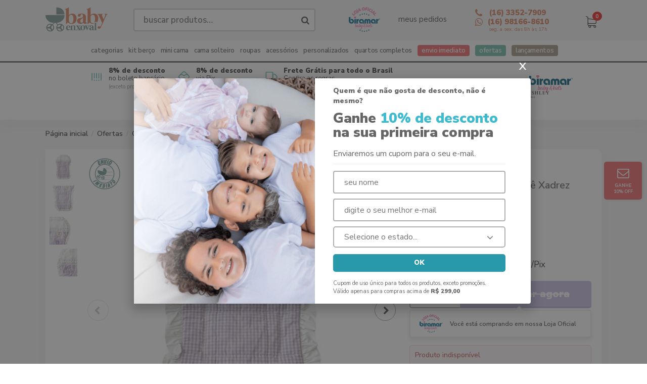

--- FILE ---
content_type: text/html; charset=UTF-8
request_url: https://www.babyenxoval.com.br/capa-carrinho-bebe-xadrez-lilas/p
body_size: 50325
content:
<!DOCTYPE html>
<!--[if lte IE 9]><html class="ie-old" lang="pt-br"><![endif]-->
<!--[if gt IE 9]><html lang="pt-br"><![endif]-->
<html lang="pt-br">
<head>
  <meta charset="utf-8">
<meta http-equiv="X-UA-Compatible" content="IE=edge,chrome=1"><script type="text/javascript">(window.NREUM||(NREUM={})).init={privacy:{cookies_enabled:true},ajax:{deny_list:["bam.nr-data.net"]},feature_flags:["soft_nav"],distributed_tracing:{enabled:true}};(window.NREUM||(NREUM={})).loader_config={agentID:"1133782419",accountID:"2935249",trustKey:"2935249",xpid:"Vg8EVFRXARABVFNSDwACX1EI",licenseKey:"NRJS-1173a7bb9742e987ab2",applicationID:"1020815959",browserID:"1133782419"};;/*! For license information please see nr-loader-spa-1.308.0.min.js.LICENSE.txt */
(()=>{var e,t,r={384:(e,t,r)=>{"use strict";r.d(t,{NT:()=>a,US:()=>u,Zm:()=>o,bQ:()=>d,dV:()=>c,pV:()=>l});var n=r(6154),i=r(1863),s=r(1910);const a={beacon:"bam.nr-data.net",errorBeacon:"bam.nr-data.net"};function o(){return n.gm.NREUM||(n.gm.NREUM={}),void 0===n.gm.newrelic&&(n.gm.newrelic=n.gm.NREUM),n.gm.NREUM}function c(){let e=o();return e.o||(e.o={ST:n.gm.setTimeout,SI:n.gm.setImmediate||n.gm.setInterval,CT:n.gm.clearTimeout,XHR:n.gm.XMLHttpRequest,REQ:n.gm.Request,EV:n.gm.Event,PR:n.gm.Promise,MO:n.gm.MutationObserver,FETCH:n.gm.fetch,WS:n.gm.WebSocket},(0,s.i)(...Object.values(e.o))),e}function d(e,t){let r=o();r.initializedAgents??={},t.initializedAt={ms:(0,i.t)(),date:new Date},r.initializedAgents[e]=t}function u(e,t){o()[e]=t}function l(){return function(){let e=o();const t=e.info||{};e.info={beacon:a.beacon,errorBeacon:a.errorBeacon,...t}}(),function(){let e=o();const t=e.init||{};e.init={...t}}(),c(),function(){let e=o();const t=e.loader_config||{};e.loader_config={...t}}(),o()}},782:(e,t,r)=>{"use strict";r.d(t,{T:()=>n});const n=r(860).K7.pageViewTiming},860:(e,t,r)=>{"use strict";r.d(t,{$J:()=>u,K7:()=>c,P3:()=>d,XX:()=>i,Yy:()=>o,df:()=>s,qY:()=>n,v4:()=>a});const n="events",i="jserrors",s="browser/blobs",a="rum",o="browser/logs",c={ajax:"ajax",genericEvents:"generic_events",jserrors:i,logging:"logging",metrics:"metrics",pageAction:"page_action",pageViewEvent:"page_view_event",pageViewTiming:"page_view_timing",sessionReplay:"session_replay",sessionTrace:"session_trace",softNav:"soft_navigations",spa:"spa"},d={[c.pageViewEvent]:1,[c.pageViewTiming]:2,[c.metrics]:3,[c.jserrors]:4,[c.spa]:5,[c.ajax]:6,[c.sessionTrace]:7,[c.softNav]:8,[c.sessionReplay]:9,[c.logging]:10,[c.genericEvents]:11},u={[c.pageViewEvent]:a,[c.pageViewTiming]:n,[c.ajax]:n,[c.spa]:n,[c.softNav]:n,[c.metrics]:i,[c.jserrors]:i,[c.sessionTrace]:s,[c.sessionReplay]:s,[c.logging]:o,[c.genericEvents]:"ins"}},944:(e,t,r)=>{"use strict";r.d(t,{R:()=>i});var n=r(3241);function i(e,t){"function"==typeof console.debug&&(console.debug("New Relic Warning: https://github.com/newrelic/newrelic-browser-agent/blob/main/docs/warning-codes.md#".concat(e),t),(0,n.W)({agentIdentifier:null,drained:null,type:"data",name:"warn",feature:"warn",data:{code:e,secondary:t}}))}},993:(e,t,r)=>{"use strict";r.d(t,{A$:()=>s,ET:()=>a,TZ:()=>o,p_:()=>i});var n=r(860);const i={ERROR:"ERROR",WARN:"WARN",INFO:"INFO",DEBUG:"DEBUG",TRACE:"TRACE"},s={OFF:0,ERROR:1,WARN:2,INFO:3,DEBUG:4,TRACE:5},a="log",o=n.K7.logging},1541:(e,t,r)=>{"use strict";r.d(t,{U:()=>i,f:()=>n});const n={MFE:"MFE",BA:"BA"};function i(e,t){if(2!==t?.harvestEndpointVersion)return{};const r=t.agentRef.runtime.appMetadata.agents[0].entityGuid;return e?{"source.id":e.id,"source.name":e.name,"source.type":e.type,"parent.id":e.parent?.id||r,"parent.type":e.parent?.type||n.BA}:{"entity.guid":r,appId:t.agentRef.info.applicationID}}},1687:(e,t,r)=>{"use strict";r.d(t,{Ak:()=>d,Ze:()=>h,x3:()=>u});var n=r(3241),i=r(7836),s=r(3606),a=r(860),o=r(2646);const c={};function d(e,t){const r={staged:!1,priority:a.P3[t]||0};l(e),c[e].get(t)||c[e].set(t,r)}function u(e,t){e&&c[e]&&(c[e].get(t)&&c[e].delete(t),p(e,t,!1),c[e].size&&f(e))}function l(e){if(!e)throw new Error("agentIdentifier required");c[e]||(c[e]=new Map)}function h(e="",t="feature",r=!1){if(l(e),!e||!c[e].get(t)||r)return p(e,t);c[e].get(t).staged=!0,f(e)}function f(e){const t=Array.from(c[e]);t.every(([e,t])=>t.staged)&&(t.sort((e,t)=>e[1].priority-t[1].priority),t.forEach(([t])=>{c[e].delete(t),p(e,t)}))}function p(e,t,r=!0){const a=e?i.ee.get(e):i.ee,c=s.i.handlers;if(!a.aborted&&a.backlog&&c){if((0,n.W)({agentIdentifier:e,type:"lifecycle",name:"drain",feature:t}),r){const e=a.backlog[t],r=c[t];if(r){for(let t=0;e&&t<e.length;++t)g(e[t],r);Object.entries(r).forEach(([e,t])=>{Object.values(t||{}).forEach(t=>{t[0]?.on&&t[0]?.context()instanceof o.y&&t[0].on(e,t[1])})})}}a.isolatedBacklog||delete c[t],a.backlog[t]=null,a.emit("drain-"+t,[])}}function g(e,t){var r=e[1];Object.values(t[r]||{}).forEach(t=>{var r=e[0];if(t[0]===r){var n=t[1],i=e[3],s=e[2];n.apply(i,s)}})}},1738:(e,t,r)=>{"use strict";r.d(t,{U:()=>f,Y:()=>h});var n=r(3241),i=r(9908),s=r(1863),a=r(944),o=r(5701),c=r(3969),d=r(8362),u=r(860),l=r(4261);function h(e,t,r,s){const h=s||r;!h||h[e]&&h[e]!==d.d.prototype[e]||(h[e]=function(){(0,i.p)(c.xV,["API/"+e+"/called"],void 0,u.K7.metrics,r.ee),(0,n.W)({agentIdentifier:r.agentIdentifier,drained:!!o.B?.[r.agentIdentifier],type:"data",name:"api",feature:l.Pl+e,data:{}});try{return t.apply(this,arguments)}catch(e){(0,a.R)(23,e)}})}function f(e,t,r,n,a){const o=e.info;null===r?delete o.jsAttributes[t]:o.jsAttributes[t]=r,(a||null===r)&&(0,i.p)(l.Pl+n,[(0,s.t)(),t,r],void 0,"session",e.ee)}},1741:(e,t,r)=>{"use strict";r.d(t,{W:()=>s});var n=r(944),i=r(4261);class s{#e(e,...t){if(this[e]!==s.prototype[e])return this[e](...t);(0,n.R)(35,e)}addPageAction(e,t){return this.#e(i.hG,e,t)}register(e){return this.#e(i.eY,e)}recordCustomEvent(e,t){return this.#e(i.fF,e,t)}setPageViewName(e,t){return this.#e(i.Fw,e,t)}setCustomAttribute(e,t,r){return this.#e(i.cD,e,t,r)}noticeError(e,t){return this.#e(i.o5,e,t)}setUserId(e,t=!1){return this.#e(i.Dl,e,t)}setApplicationVersion(e){return this.#e(i.nb,e)}setErrorHandler(e){return this.#e(i.bt,e)}addRelease(e,t){return this.#e(i.k6,e,t)}log(e,t){return this.#e(i.$9,e,t)}start(){return this.#e(i.d3)}finished(e){return this.#e(i.BL,e)}recordReplay(){return this.#e(i.CH)}pauseReplay(){return this.#e(i.Tb)}addToTrace(e){return this.#e(i.U2,e)}setCurrentRouteName(e){return this.#e(i.PA,e)}interaction(e){return this.#e(i.dT,e)}wrapLogger(e,t,r){return this.#e(i.Wb,e,t,r)}measure(e,t){return this.#e(i.V1,e,t)}consent(e){return this.#e(i.Pv,e)}}},1863:(e,t,r)=>{"use strict";function n(){return Math.floor(performance.now())}r.d(t,{t:()=>n})},1910:(e,t,r)=>{"use strict";r.d(t,{i:()=>s});var n=r(944);const i=new Map;function s(...e){return e.every(e=>{if(i.has(e))return i.get(e);const t="function"==typeof e?e.toString():"",r=t.includes("[native code]"),s=t.includes("nrWrapper");return r||s||(0,n.R)(64,e?.name||t),i.set(e,r),r})}},2555:(e,t,r)=>{"use strict";r.d(t,{D:()=>o,f:()=>a});var n=r(384),i=r(8122);const s={beacon:n.NT.beacon,errorBeacon:n.NT.errorBeacon,licenseKey:void 0,applicationID:void 0,sa:void 0,queueTime:void 0,applicationTime:void 0,ttGuid:void 0,user:void 0,account:void 0,product:void 0,extra:void 0,jsAttributes:{},userAttributes:void 0,atts:void 0,transactionName:void 0,tNamePlain:void 0};function a(e){try{return!!e.licenseKey&&!!e.errorBeacon&&!!e.applicationID}catch(e){return!1}}const o=e=>(0,i.a)(e,s)},2614:(e,t,r)=>{"use strict";r.d(t,{BB:()=>a,H3:()=>n,g:()=>d,iL:()=>c,tS:()=>o,uh:()=>i,wk:()=>s});const n="NRBA",i="SESSION",s=144e5,a=18e5,o={STARTED:"session-started",PAUSE:"session-pause",RESET:"session-reset",RESUME:"session-resume",UPDATE:"session-update"},c={SAME_TAB:"same-tab",CROSS_TAB:"cross-tab"},d={OFF:0,FULL:1,ERROR:2}},2646:(e,t,r)=>{"use strict";r.d(t,{y:()=>n});class n{constructor(e){this.contextId=e}}},2843:(e,t,r)=>{"use strict";r.d(t,{G:()=>s,u:()=>i});var n=r(3878);function i(e,t=!1,r,i){(0,n.DD)("visibilitychange",function(){if(t)return void("hidden"===document.visibilityState&&e());e(document.visibilityState)},r,i)}function s(e,t,r){(0,n.sp)("pagehide",e,t,r)}},3241:(e,t,r)=>{"use strict";r.d(t,{W:()=>s});var n=r(6154);const i="newrelic";function s(e={}){try{n.gm.dispatchEvent(new CustomEvent(i,{detail:e}))}catch(e){}}},3304:(e,t,r)=>{"use strict";r.d(t,{A:()=>s});var n=r(7836);const i=()=>{const e=new WeakSet;return(t,r)=>{if("object"==typeof r&&null!==r){if(e.has(r))return;e.add(r)}return r}};function s(e){try{return JSON.stringify(e,i())??""}catch(e){try{n.ee.emit("internal-error",[e])}catch(e){}return""}}},3333:(e,t,r)=>{"use strict";r.d(t,{$v:()=>u,TZ:()=>n,Xh:()=>c,Zp:()=>i,kd:()=>d,mq:()=>o,nf:()=>a,qN:()=>s});const n=r(860).K7.genericEvents,i=["auxclick","click","copy","keydown","paste","scrollend"],s=["focus","blur"],a=4,o=1e3,c=2e3,d=["PageAction","UserAction","BrowserPerformance"],u={RESOURCES:"experimental.resources",REGISTER:"register"}},3434:(e,t,r)=>{"use strict";r.d(t,{Jt:()=>s,YM:()=>d});var n=r(7836),i=r(5607);const s="nr@original:".concat(i.W),a=50;var o=Object.prototype.hasOwnProperty,c=!1;function d(e,t){return e||(e=n.ee),r.inPlace=function(e,t,n,i,s){n||(n="");const a="-"===n.charAt(0);for(let o=0;o<t.length;o++){const c=t[o],d=e[c];l(d)||(e[c]=r(d,a?c+n:n,i,c,s))}},r.flag=s,r;function r(t,r,n,c,d){return l(t)?t:(r||(r=""),nrWrapper[s]=t,function(e,t,r){if(Object.defineProperty&&Object.keys)try{return Object.keys(e).forEach(function(r){Object.defineProperty(t,r,{get:function(){return e[r]},set:function(t){return e[r]=t,t}})}),t}catch(e){u([e],r)}for(var n in e)o.call(e,n)&&(t[n]=e[n])}(t,nrWrapper,e),nrWrapper);function nrWrapper(){var s,o,l,h;let f;try{o=this,s=[...arguments],l="function"==typeof n?n(s,o):n||{}}catch(t){u([t,"",[s,o,c],l],e)}i(r+"start",[s,o,c],l,d);const p=performance.now();let g;try{return h=t.apply(o,s),g=performance.now(),h}catch(e){throw g=performance.now(),i(r+"err",[s,o,e],l,d),f=e,f}finally{const e=g-p,t={start:p,end:g,duration:e,isLongTask:e>=a,methodName:c,thrownError:f};t.isLongTask&&i("long-task",[t,o],l,d),i(r+"end",[s,o,h],l,d)}}}function i(r,n,i,s){if(!c||t){var a=c;c=!0;try{e.emit(r,n,i,t,s)}catch(t){u([t,r,n,i],e)}c=a}}}function u(e,t){t||(t=n.ee);try{t.emit("internal-error",e)}catch(e){}}function l(e){return!(e&&"function"==typeof e&&e.apply&&!e[s])}},3606:(e,t,r)=>{"use strict";r.d(t,{i:()=>s});var n=r(9908);s.on=a;var i=s.handlers={};function s(e,t,r,s){a(s||n.d,i,e,t,r)}function a(e,t,r,i,s){s||(s="feature"),e||(e=n.d);var a=t[s]=t[s]||{};(a[r]=a[r]||[]).push([e,i])}},3738:(e,t,r)=>{"use strict";r.d(t,{He:()=>i,Kp:()=>o,Lc:()=>d,Rz:()=>u,TZ:()=>n,bD:()=>s,d3:()=>a,jx:()=>l,sl:()=>h,uP:()=>c});const n=r(860).K7.sessionTrace,i="bstResource",s="resource",a="-start",o="-end",c="fn"+a,d="fn"+o,u="pushState",l=1e3,h=3e4},3785:(e,t,r)=>{"use strict";r.d(t,{R:()=>c,b:()=>d});var n=r(9908),i=r(1863),s=r(860),a=r(3969),o=r(993);function c(e,t,r={},c=o.p_.INFO,d=!0,u,l=(0,i.t)()){(0,n.p)(a.xV,["API/logging/".concat(c.toLowerCase(),"/called")],void 0,s.K7.metrics,e),(0,n.p)(o.ET,[l,t,r,c,d,u],void 0,s.K7.logging,e)}function d(e){return"string"==typeof e&&Object.values(o.p_).some(t=>t===e.toUpperCase().trim())}},3878:(e,t,r)=>{"use strict";function n(e,t){return{capture:e,passive:!1,signal:t}}function i(e,t,r=!1,i){window.addEventListener(e,t,n(r,i))}function s(e,t,r=!1,i){document.addEventListener(e,t,n(r,i))}r.d(t,{DD:()=>s,jT:()=>n,sp:()=>i})},3962:(e,t,r)=>{"use strict";r.d(t,{AM:()=>a,O2:()=>l,OV:()=>s,Qu:()=>h,TZ:()=>c,ih:()=>f,pP:()=>o,t1:()=>u,tC:()=>i,wD:()=>d});var n=r(860);const i=["click","keydown","submit"],s="popstate",a="api",o="initialPageLoad",c=n.K7.softNav,d=5e3,u=500,l={INITIAL_PAGE_LOAD:"",ROUTE_CHANGE:1,UNSPECIFIED:2},h={INTERACTION:1,AJAX:2,CUSTOM_END:3,CUSTOM_TRACER:4},f={IP:"in progress",PF:"pending finish",FIN:"finished",CAN:"cancelled"}},3969:(e,t,r)=>{"use strict";r.d(t,{TZ:()=>n,XG:()=>o,rs:()=>i,xV:()=>a,z_:()=>s});const n=r(860).K7.metrics,i="sm",s="cm",a="storeSupportabilityMetrics",o="storeEventMetrics"},4234:(e,t,r)=>{"use strict";r.d(t,{W:()=>s});var n=r(7836),i=r(1687);class s{constructor(e,t){this.agentIdentifier=e,this.ee=n.ee.get(e),this.featureName=t,this.blocked=!1}deregisterDrain(){(0,i.x3)(this.agentIdentifier,this.featureName)}}},4261:(e,t,r)=>{"use strict";r.d(t,{$9:()=>u,BL:()=>c,CH:()=>p,Dl:()=>R,Fw:()=>w,PA:()=>v,Pl:()=>n,Pv:()=>A,Tb:()=>h,U2:()=>a,V1:()=>E,Wb:()=>T,bt:()=>y,cD:()=>b,d3:()=>x,dT:()=>d,eY:()=>g,fF:()=>f,hG:()=>s,hw:()=>i,k6:()=>o,nb:()=>m,o5:()=>l});const n="api-",i=n+"ixn-",s="addPageAction",a="addToTrace",o="addRelease",c="finished",d="interaction",u="log",l="noticeError",h="pauseReplay",f="recordCustomEvent",p="recordReplay",g="register",m="setApplicationVersion",v="setCurrentRouteName",b="setCustomAttribute",y="setErrorHandler",w="setPageViewName",R="setUserId",x="start",T="wrapLogger",E="measure",A="consent"},5205:(e,t,r)=>{"use strict";r.d(t,{j:()=>S});var n=r(384),i=r(1741);var s=r(2555),a=r(3333);const o=e=>{if(!e||"string"!=typeof e)return!1;try{document.createDocumentFragment().querySelector(e)}catch{return!1}return!0};var c=r(2614),d=r(944),u=r(8122);const l="[data-nr-mask]",h=e=>(0,u.a)(e,(()=>{const e={feature_flags:[],experimental:{allow_registered_children:!1,resources:!1},mask_selector:"*",block_selector:"[data-nr-block]",mask_input_options:{color:!1,date:!1,"datetime-local":!1,email:!1,month:!1,number:!1,range:!1,search:!1,tel:!1,text:!1,time:!1,url:!1,week:!1,textarea:!1,select:!1,password:!0}};return{ajax:{deny_list:void 0,block_internal:!0,enabled:!0,autoStart:!0},api:{get allow_registered_children(){return e.feature_flags.includes(a.$v.REGISTER)||e.experimental.allow_registered_children},set allow_registered_children(t){e.experimental.allow_registered_children=t},duplicate_registered_data:!1},browser_consent_mode:{enabled:!1},distributed_tracing:{enabled:void 0,exclude_newrelic_header:void 0,cors_use_newrelic_header:void 0,cors_use_tracecontext_headers:void 0,allowed_origins:void 0},get feature_flags(){return e.feature_flags},set feature_flags(t){e.feature_flags=t},generic_events:{enabled:!0,autoStart:!0},harvest:{interval:30},jserrors:{enabled:!0,autoStart:!0},logging:{enabled:!0,autoStart:!0},metrics:{enabled:!0,autoStart:!0},obfuscate:void 0,page_action:{enabled:!0},page_view_event:{enabled:!0,autoStart:!0},page_view_timing:{enabled:!0,autoStart:!0},performance:{capture_marks:!1,capture_measures:!1,capture_detail:!0,resources:{get enabled(){return e.feature_flags.includes(a.$v.RESOURCES)||e.experimental.resources},set enabled(t){e.experimental.resources=t},asset_types:[],first_party_domains:[],ignore_newrelic:!0}},privacy:{cookies_enabled:!0},proxy:{assets:void 0,beacon:void 0},session:{expiresMs:c.wk,inactiveMs:c.BB},session_replay:{autoStart:!0,enabled:!1,preload:!1,sampling_rate:10,error_sampling_rate:100,collect_fonts:!1,inline_images:!1,fix_stylesheets:!0,mask_all_inputs:!0,get mask_text_selector(){return e.mask_selector},set mask_text_selector(t){o(t)?e.mask_selector="".concat(t,",").concat(l):""===t||null===t?e.mask_selector=l:(0,d.R)(5,t)},get block_class(){return"nr-block"},get ignore_class(){return"nr-ignore"},get mask_text_class(){return"nr-mask"},get block_selector(){return e.block_selector},set block_selector(t){o(t)?e.block_selector+=",".concat(t):""!==t&&(0,d.R)(6,t)},get mask_input_options(){return e.mask_input_options},set mask_input_options(t){t&&"object"==typeof t?e.mask_input_options={...t,password:!0}:(0,d.R)(7,t)}},session_trace:{enabled:!0,autoStart:!0},soft_navigations:{enabled:!0,autoStart:!0},spa:{enabled:!0,autoStart:!0},ssl:void 0,user_actions:{enabled:!0,elementAttributes:["id","className","tagName","type"]}}})());var f=r(6154),p=r(9324);let g=0;const m={buildEnv:p.F3,distMethod:p.Xs,version:p.xv,originTime:f.WN},v={consented:!1},b={appMetadata:{},get consented(){return this.session?.state?.consent||v.consented},set consented(e){v.consented=e},customTransaction:void 0,denyList:void 0,disabled:!1,harvester:void 0,isolatedBacklog:!1,isRecording:!1,loaderType:void 0,maxBytes:3e4,obfuscator:void 0,onerror:void 0,ptid:void 0,releaseIds:{},session:void 0,timeKeeper:void 0,registeredEntities:[],jsAttributesMetadata:{bytes:0},get harvestCount(){return++g}},y=e=>{const t=(0,u.a)(e,b),r=Object.keys(m).reduce((e,t)=>(e[t]={value:m[t],writable:!1,configurable:!0,enumerable:!0},e),{});return Object.defineProperties(t,r)};var w=r(5701);const R=e=>{const t=e.startsWith("http");e+="/",r.p=t?e:"https://"+e};var x=r(7836),T=r(3241);const E={accountID:void 0,trustKey:void 0,agentID:void 0,licenseKey:void 0,applicationID:void 0,xpid:void 0},A=e=>(0,u.a)(e,E),_=new Set;function S(e,t={},r,a){let{init:o,info:c,loader_config:d,runtime:u={},exposed:l=!0}=t;if(!c){const e=(0,n.pV)();o=e.init,c=e.info,d=e.loader_config}e.init=h(o||{}),e.loader_config=A(d||{}),c.jsAttributes??={},f.bv&&(c.jsAttributes.isWorker=!0),e.info=(0,s.D)(c);const p=e.init,g=[c.beacon,c.errorBeacon];_.has(e.agentIdentifier)||(p.proxy.assets&&(R(p.proxy.assets),g.push(p.proxy.assets)),p.proxy.beacon&&g.push(p.proxy.beacon),e.beacons=[...g],function(e){const t=(0,n.pV)();Object.getOwnPropertyNames(i.W.prototype).forEach(r=>{const n=i.W.prototype[r];if("function"!=typeof n||"constructor"===n)return;let s=t[r];e[r]&&!1!==e.exposed&&"micro-agent"!==e.runtime?.loaderType&&(t[r]=(...t)=>{const n=e[r](...t);return s?s(...t):n})})}(e),(0,n.US)("activatedFeatures",w.B)),u.denyList=[...p.ajax.deny_list||[],...p.ajax.block_internal?g:[]],u.ptid=e.agentIdentifier,u.loaderType=r,e.runtime=y(u),_.has(e.agentIdentifier)||(e.ee=x.ee.get(e.agentIdentifier),e.exposed=l,(0,T.W)({agentIdentifier:e.agentIdentifier,drained:!!w.B?.[e.agentIdentifier],type:"lifecycle",name:"initialize",feature:void 0,data:e.config})),_.add(e.agentIdentifier)}},5270:(e,t,r)=>{"use strict";r.d(t,{Aw:()=>a,SR:()=>s,rF:()=>o});var n=r(384),i=r(7767);function s(e){return!!(0,n.dV)().o.MO&&(0,i.V)(e)&&!0===e?.session_trace.enabled}function a(e){return!0===e?.session_replay.preload&&s(e)}function o(e,t){try{if("string"==typeof t?.type){if("password"===t.type.toLowerCase())return"*".repeat(e?.length||0);if(void 0!==t?.dataset?.nrUnmask||t?.classList?.contains("nr-unmask"))return e}}catch(e){}return"string"==typeof e?e.replace(/[\S]/g,"*"):"*".repeat(e?.length||0)}},5289:(e,t,r)=>{"use strict";r.d(t,{GG:()=>a,Qr:()=>c,sB:()=>o});var n=r(3878),i=r(6389);function s(){return"undefined"==typeof document||"complete"===document.readyState}function a(e,t){if(s())return e();const r=(0,i.J)(e),a=setInterval(()=>{s()&&(clearInterval(a),r())},500);(0,n.sp)("load",r,t)}function o(e){if(s())return e();(0,n.DD)("DOMContentLoaded",e)}function c(e){if(s())return e();(0,n.sp)("popstate",e)}},5607:(e,t,r)=>{"use strict";r.d(t,{W:()=>n});const n=(0,r(9566).bz)()},5701:(e,t,r)=>{"use strict";r.d(t,{B:()=>s,t:()=>a});var n=r(3241);const i=new Set,s={};function a(e,t){const r=t.agentIdentifier;s[r]??={},e&&"object"==typeof e&&(i.has(r)||(t.ee.emit("rumresp",[e]),s[r]=e,i.add(r),(0,n.W)({agentIdentifier:r,loaded:!0,drained:!0,type:"lifecycle",name:"load",feature:void 0,data:e})))}},6154:(e,t,r)=>{"use strict";r.d(t,{OF:()=>d,RI:()=>i,WN:()=>h,bv:()=>s,eN:()=>f,gm:()=>a,lR:()=>l,m:()=>c,mw:()=>o,sb:()=>u});var n=r(1863);const i="undefined"!=typeof window&&!!window.document,s="undefined"!=typeof WorkerGlobalScope&&("undefined"!=typeof self&&self instanceof WorkerGlobalScope&&self.navigator instanceof WorkerNavigator||"undefined"!=typeof globalThis&&globalThis instanceof WorkerGlobalScope&&globalThis.navigator instanceof WorkerNavigator),a=i?window:"undefined"!=typeof WorkerGlobalScope&&("undefined"!=typeof self&&self instanceof WorkerGlobalScope&&self||"undefined"!=typeof globalThis&&globalThis instanceof WorkerGlobalScope&&globalThis),o=Boolean("hidden"===a?.document?.visibilityState),c=""+a?.location,d=/iPad|iPhone|iPod/.test(a.navigator?.userAgent),u=d&&"undefined"==typeof SharedWorker,l=(()=>{const e=a.navigator?.userAgent?.match(/Firefox[/\s](\d+\.\d+)/);return Array.isArray(e)&&e.length>=2?+e[1]:0})(),h=Date.now()-(0,n.t)(),f=()=>"undefined"!=typeof PerformanceNavigationTiming&&a?.performance?.getEntriesByType("navigation")?.[0]?.responseStart},6344:(e,t,r)=>{"use strict";r.d(t,{BB:()=>u,Qb:()=>l,TZ:()=>i,Ug:()=>a,Vh:()=>s,_s:()=>o,bc:()=>d,yP:()=>c});var n=r(2614);const i=r(860).K7.sessionReplay,s="errorDuringReplay",a=.12,o={DomContentLoaded:0,Load:1,FullSnapshot:2,IncrementalSnapshot:3,Meta:4,Custom:5},c={[n.g.ERROR]:15e3,[n.g.FULL]:3e5,[n.g.OFF]:0},d={RESET:{message:"Session was reset",sm:"Reset"},IMPORT:{message:"Recorder failed to import",sm:"Import"},TOO_MANY:{message:"429: Too Many Requests",sm:"Too-Many"},TOO_BIG:{message:"Payload was too large",sm:"Too-Big"},CROSS_TAB:{message:"Session Entity was set to OFF on another tab",sm:"Cross-Tab"},ENTITLEMENTS:{message:"Session Replay is not allowed and will not be started",sm:"Entitlement"}},u=5e3,l={API:"api",RESUME:"resume",SWITCH_TO_FULL:"switchToFull",INITIALIZE:"initialize",PRELOAD:"preload"}},6389:(e,t,r)=>{"use strict";function n(e,t=500,r={}){const n=r?.leading||!1;let i;return(...r)=>{n&&void 0===i&&(e.apply(this,r),i=setTimeout(()=>{i=clearTimeout(i)},t)),n||(clearTimeout(i),i=setTimeout(()=>{e.apply(this,r)},t))}}function i(e){let t=!1;return(...r)=>{t||(t=!0,e.apply(this,r))}}r.d(t,{J:()=>i,s:()=>n})},6630:(e,t,r)=>{"use strict";r.d(t,{T:()=>n});const n=r(860).K7.pageViewEvent},6774:(e,t,r)=>{"use strict";r.d(t,{T:()=>n});const n=r(860).K7.jserrors},7295:(e,t,r)=>{"use strict";r.d(t,{Xv:()=>a,gX:()=>i,iW:()=>s});var n=[];function i(e){if(!e||s(e))return!1;if(0===n.length)return!0;if("*"===n[0].hostname)return!1;for(var t=0;t<n.length;t++){var r=n[t];if(r.hostname.test(e.hostname)&&r.pathname.test(e.pathname))return!1}return!0}function s(e){return void 0===e.hostname}function a(e){if(n=[],e&&e.length)for(var t=0;t<e.length;t++){let r=e[t];if(!r)continue;if("*"===r)return void(n=[{hostname:"*"}]);0===r.indexOf("http://")?r=r.substring(7):0===r.indexOf("https://")&&(r=r.substring(8));const i=r.indexOf("/");let s,a;i>0?(s=r.substring(0,i),a=r.substring(i)):(s=r,a="*");let[c]=s.split(":");n.push({hostname:o(c),pathname:o(a,!0)})}}function o(e,t=!1){const r=e.replace(/[.+?^${}()|[\]\\]/g,e=>"\\"+e).replace(/\*/g,".*?");return new RegExp((t?"^":"")+r+"$")}},7485:(e,t,r)=>{"use strict";r.d(t,{D:()=>i});var n=r(6154);function i(e){if(0===(e||"").indexOf("data:"))return{protocol:"data"};try{const t=new URL(e,location.href),r={port:t.port,hostname:t.hostname,pathname:t.pathname,search:t.search,protocol:t.protocol.slice(0,t.protocol.indexOf(":")),sameOrigin:t.protocol===n.gm?.location?.protocol&&t.host===n.gm?.location?.host};return r.port&&""!==r.port||("http:"===t.protocol&&(r.port="80"),"https:"===t.protocol&&(r.port="443")),r.pathname&&""!==r.pathname?r.pathname.startsWith("/")||(r.pathname="/".concat(r.pathname)):r.pathname="/",r}catch(e){return{}}}},7699:(e,t,r)=>{"use strict";r.d(t,{It:()=>s,KC:()=>o,No:()=>i,qh:()=>a});var n=r(860);const i=16e3,s=1e6,a="SESSION_ERROR",o={[n.K7.logging]:!0,[n.K7.genericEvents]:!1,[n.K7.jserrors]:!1,[n.K7.ajax]:!1}},7767:(e,t,r)=>{"use strict";r.d(t,{V:()=>i});var n=r(6154);const i=e=>n.RI&&!0===e?.privacy.cookies_enabled},7836:(e,t,r)=>{"use strict";r.d(t,{P:()=>o,ee:()=>c});var n=r(384),i=r(8990),s=r(2646),a=r(5607);const o="nr@context:".concat(a.W),c=function e(t,r){var n={},a={},u={},l=!1;try{l=16===r.length&&d.initializedAgents?.[r]?.runtime.isolatedBacklog}catch(e){}var h={on:p,addEventListener:p,removeEventListener:function(e,t){var r=n[e];if(!r)return;for(var i=0;i<r.length;i++)r[i]===t&&r.splice(i,1)},emit:function(e,r,n,i,s){!1!==s&&(s=!0);if(c.aborted&&!i)return;t&&s&&t.emit(e,r,n);var o=f(n);g(e).forEach(e=>{e.apply(o,r)});var d=v()[a[e]];d&&d.push([h,e,r,o]);return o},get:m,listeners:g,context:f,buffer:function(e,t){const r=v();if(t=t||"feature",h.aborted)return;Object.entries(e||{}).forEach(([e,n])=>{a[n]=t,t in r||(r[t]=[])})},abort:function(){h._aborted=!0,Object.keys(h.backlog).forEach(e=>{delete h.backlog[e]})},isBuffering:function(e){return!!v()[a[e]]},debugId:r,backlog:l?{}:t&&"object"==typeof t.backlog?t.backlog:{},isolatedBacklog:l};return Object.defineProperty(h,"aborted",{get:()=>{let e=h._aborted||!1;return e||(t&&(e=t.aborted),e)}}),h;function f(e){return e&&e instanceof s.y?e:e?(0,i.I)(e,o,()=>new s.y(o)):new s.y(o)}function p(e,t){n[e]=g(e).concat(t)}function g(e){return n[e]||[]}function m(t){return u[t]=u[t]||e(h,t)}function v(){return h.backlog}}(void 0,"globalEE"),d=(0,n.Zm)();d.ee||(d.ee=c)},8122:(e,t,r)=>{"use strict";r.d(t,{a:()=>i});var n=r(944);function i(e,t){try{if(!e||"object"!=typeof e)return(0,n.R)(3);if(!t||"object"!=typeof t)return(0,n.R)(4);const r=Object.create(Object.getPrototypeOf(t),Object.getOwnPropertyDescriptors(t)),s=0===Object.keys(r).length?e:r;for(let a in s)if(void 0!==e[a])try{if(null===e[a]){r[a]=null;continue}Array.isArray(e[a])&&Array.isArray(t[a])?r[a]=Array.from(new Set([...e[a],...t[a]])):"object"==typeof e[a]&&"object"==typeof t[a]?r[a]=i(e[a],t[a]):r[a]=e[a]}catch(e){r[a]||(0,n.R)(1,e)}return r}catch(e){(0,n.R)(2,e)}}},8139:(e,t,r)=>{"use strict";r.d(t,{u:()=>h});var n=r(7836),i=r(3434),s=r(8990),a=r(6154);const o={},c=a.gm.XMLHttpRequest,d="addEventListener",u="removeEventListener",l="nr@wrapped:".concat(n.P);function h(e){var t=function(e){return(e||n.ee).get("events")}(e);if(o[t.debugId]++)return t;o[t.debugId]=1;var r=(0,i.YM)(t,!0);function h(e){r.inPlace(e,[d,u],"-",p)}function p(e,t){return e[1]}return"getPrototypeOf"in Object&&(a.RI&&f(document,h),c&&f(c.prototype,h),f(a.gm,h)),t.on(d+"-start",function(e,t){var n=e[1];if(null!==n&&("function"==typeof n||"object"==typeof n)&&"newrelic"!==e[0]){var i=(0,s.I)(n,l,function(){var e={object:function(){if("function"!=typeof n.handleEvent)return;return n.handleEvent.apply(n,arguments)},function:n}[typeof n];return e?r(e,"fn-",null,e.name||"anonymous"):n});this.wrapped=e[1]=i}}),t.on(u+"-start",function(e){e[1]=this.wrapped||e[1]}),t}function f(e,t,...r){let n=e;for(;"object"==typeof n&&!Object.prototype.hasOwnProperty.call(n,d);)n=Object.getPrototypeOf(n);n&&t(n,...r)}},8362:(e,t,r)=>{"use strict";r.d(t,{d:()=>s});var n=r(9566),i=r(1741);class s extends i.W{agentIdentifier=(0,n.LA)(16)}},8374:(e,t,r)=>{r.nc=(()=>{try{return document?.currentScript?.nonce}catch(e){}return""})()},8990:(e,t,r)=>{"use strict";r.d(t,{I:()=>i});var n=Object.prototype.hasOwnProperty;function i(e,t,r){if(n.call(e,t))return e[t];var i=r();if(Object.defineProperty&&Object.keys)try{return Object.defineProperty(e,t,{value:i,writable:!0,enumerable:!1}),i}catch(e){}return e[t]=i,i}},9119:(e,t,r)=>{"use strict";r.d(t,{L:()=>s});var n=/([^?#]*)[^#]*(#[^?]*|$).*/,i=/([^?#]*)().*/;function s(e,t){return e?e.replace(t?n:i,"$1$2"):e}},9300:(e,t,r)=>{"use strict";r.d(t,{T:()=>n});const n=r(860).K7.ajax},9324:(e,t,r)=>{"use strict";r.d(t,{AJ:()=>a,F3:()=>i,Xs:()=>s,Yq:()=>o,xv:()=>n});const n="1.308.0",i="PROD",s="CDN",a="@newrelic/rrweb",o="1.0.1"},9566:(e,t,r)=>{"use strict";r.d(t,{LA:()=>o,ZF:()=>c,bz:()=>a,el:()=>d});var n=r(6154);const i="xxxxxxxx-xxxx-4xxx-yxxx-xxxxxxxxxxxx";function s(e,t){return e?15&e[t]:16*Math.random()|0}function a(){const e=n.gm?.crypto||n.gm?.msCrypto;let t,r=0;return e&&e.getRandomValues&&(t=e.getRandomValues(new Uint8Array(30))),i.split("").map(e=>"x"===e?s(t,r++).toString(16):"y"===e?(3&s()|8).toString(16):e).join("")}function o(e){const t=n.gm?.crypto||n.gm?.msCrypto;let r,i=0;t&&t.getRandomValues&&(r=t.getRandomValues(new Uint8Array(e)));const a=[];for(var o=0;o<e;o++)a.push(s(r,i++).toString(16));return a.join("")}function c(){return o(16)}function d(){return o(32)}},9908:(e,t,r)=>{"use strict";r.d(t,{d:()=>n,p:()=>i});var n=r(7836).ee.get("handle");function i(e,t,r,i,s){s?(s.buffer([e],i),s.emit(e,t,r)):(n.buffer([e],i),n.emit(e,t,r))}}},n={};function i(e){var t=n[e];if(void 0!==t)return t.exports;var s=n[e]={exports:{}};return r[e](s,s.exports,i),s.exports}i.m=r,i.d=(e,t)=>{for(var r in t)i.o(t,r)&&!i.o(e,r)&&Object.defineProperty(e,r,{enumerable:!0,get:t[r]})},i.f={},i.e=e=>Promise.all(Object.keys(i.f).reduce((t,r)=>(i.f[r](e,t),t),[])),i.u=e=>({212:"nr-spa-compressor",249:"nr-spa-recorder",478:"nr-spa"}[e]+"-1.308.0.min.js"),i.o=(e,t)=>Object.prototype.hasOwnProperty.call(e,t),e={},t="NRBA-1.308.0.PROD:",i.l=(r,n,s,a)=>{if(e[r])e[r].push(n);else{var o,c;if(void 0!==s)for(var d=document.getElementsByTagName("script"),u=0;u<d.length;u++){var l=d[u];if(l.getAttribute("src")==r||l.getAttribute("data-webpack")==t+s){o=l;break}}if(!o){c=!0;var h={478:"sha512-RSfSVnmHk59T/uIPbdSE0LPeqcEdF4/+XhfJdBuccH5rYMOEZDhFdtnh6X6nJk7hGpzHd9Ujhsy7lZEz/ORYCQ==",249:"sha512-ehJXhmntm85NSqW4MkhfQqmeKFulra3klDyY0OPDUE+sQ3GokHlPh1pmAzuNy//3j4ac6lzIbmXLvGQBMYmrkg==",212:"sha512-B9h4CR46ndKRgMBcK+j67uSR2RCnJfGefU+A7FrgR/k42ovXy5x/MAVFiSvFxuVeEk/pNLgvYGMp1cBSK/G6Fg=="};(o=document.createElement("script")).charset="utf-8",i.nc&&o.setAttribute("nonce",i.nc),o.setAttribute("data-webpack",t+s),o.src=r,0!==o.src.indexOf(window.location.origin+"/")&&(o.crossOrigin="anonymous"),h[a]&&(o.integrity=h[a])}e[r]=[n];var f=(t,n)=>{o.onerror=o.onload=null,clearTimeout(p);var i=e[r];if(delete e[r],o.parentNode&&o.parentNode.removeChild(o),i&&i.forEach(e=>e(n)),t)return t(n)},p=setTimeout(f.bind(null,void 0,{type:"timeout",target:o}),12e4);o.onerror=f.bind(null,o.onerror),o.onload=f.bind(null,o.onload),c&&document.head.appendChild(o)}},i.r=e=>{"undefined"!=typeof Symbol&&Symbol.toStringTag&&Object.defineProperty(e,Symbol.toStringTag,{value:"Module"}),Object.defineProperty(e,"__esModule",{value:!0})},i.p="https://js-agent.newrelic.com/",(()=>{var e={38:0,788:0};i.f.j=(t,r)=>{var n=i.o(e,t)?e[t]:void 0;if(0!==n)if(n)r.push(n[2]);else{var s=new Promise((r,i)=>n=e[t]=[r,i]);r.push(n[2]=s);var a=i.p+i.u(t),o=new Error;i.l(a,r=>{if(i.o(e,t)&&(0!==(n=e[t])&&(e[t]=void 0),n)){var s=r&&("load"===r.type?"missing":r.type),a=r&&r.target&&r.target.src;o.message="Loading chunk "+t+" failed: ("+s+": "+a+")",o.name="ChunkLoadError",o.type=s,o.request=a,n[1](o)}},"chunk-"+t,t)}};var t=(t,r)=>{var n,s,[a,o,c]=r,d=0;if(a.some(t=>0!==e[t])){for(n in o)i.o(o,n)&&(i.m[n]=o[n]);if(c)c(i)}for(t&&t(r);d<a.length;d++)s=a[d],i.o(e,s)&&e[s]&&e[s][0](),e[s]=0},r=self["webpackChunk:NRBA-1.308.0.PROD"]=self["webpackChunk:NRBA-1.308.0.PROD"]||[];r.forEach(t.bind(null,0)),r.push=t.bind(null,r.push.bind(r))})(),(()=>{"use strict";i(8374);var e=i(8362),t=i(860);const r=Object.values(t.K7);var n=i(5205);var s=i(9908),a=i(1863),o=i(4261),c=i(1738);var d=i(1687),u=i(4234),l=i(5289),h=i(6154),f=i(944),p=i(5270),g=i(7767),m=i(6389),v=i(7699);class b extends u.W{constructor(e,t){super(e.agentIdentifier,t),this.agentRef=e,this.abortHandler=void 0,this.featAggregate=void 0,this.loadedSuccessfully=void 0,this.onAggregateImported=new Promise(e=>{this.loadedSuccessfully=e}),this.deferred=Promise.resolve(),!1===e.init[this.featureName].autoStart?this.deferred=new Promise((t,r)=>{this.ee.on("manual-start-all",(0,m.J)(()=>{(0,d.Ak)(e.agentIdentifier,this.featureName),t()}))}):(0,d.Ak)(e.agentIdentifier,t)}importAggregator(e,t,r={}){if(this.featAggregate)return;const n=async()=>{let n;await this.deferred;try{if((0,g.V)(e.init)){const{setupAgentSession:t}=await i.e(478).then(i.bind(i,8766));n=t(e)}}catch(e){(0,f.R)(20,e),this.ee.emit("internal-error",[e]),(0,s.p)(v.qh,[e],void 0,this.featureName,this.ee)}try{if(!this.#t(this.featureName,n,e.init))return(0,d.Ze)(this.agentIdentifier,this.featureName),void this.loadedSuccessfully(!1);const{Aggregate:i}=await t();this.featAggregate=new i(e,r),e.runtime.harvester.initializedAggregates.push(this.featAggregate),this.loadedSuccessfully(!0)}catch(e){(0,f.R)(34,e),this.abortHandler?.(),(0,d.Ze)(this.agentIdentifier,this.featureName,!0),this.loadedSuccessfully(!1),this.ee&&this.ee.abort()}};h.RI?(0,l.GG)(()=>n(),!0):n()}#t(e,r,n){if(this.blocked)return!1;switch(e){case t.K7.sessionReplay:return(0,p.SR)(n)&&!!r;case t.K7.sessionTrace:return!!r;default:return!0}}}var y=i(6630),w=i(2614),R=i(3241);class x extends b{static featureName=y.T;constructor(e){var t;super(e,y.T),this.setupInspectionEvents(e.agentIdentifier),t=e,(0,c.Y)(o.Fw,function(e,r){"string"==typeof e&&("/"!==e.charAt(0)&&(e="/"+e),t.runtime.customTransaction=(r||"http://custom.transaction")+e,(0,s.p)(o.Pl+o.Fw,[(0,a.t)()],void 0,void 0,t.ee))},t),this.importAggregator(e,()=>i.e(478).then(i.bind(i,2467)))}setupInspectionEvents(e){const t=(t,r)=>{t&&(0,R.W)({agentIdentifier:e,timeStamp:t.timeStamp,loaded:"complete"===t.target.readyState,type:"window",name:r,data:t.target.location+""})};(0,l.sB)(e=>{t(e,"DOMContentLoaded")}),(0,l.GG)(e=>{t(e,"load")}),(0,l.Qr)(e=>{t(e,"navigate")}),this.ee.on(w.tS.UPDATE,(t,r)=>{(0,R.W)({agentIdentifier:e,type:"lifecycle",name:"session",data:r})})}}var T=i(384);class E extends e.d{constructor(e){var t;(super(),h.gm)?(this.features={},(0,T.bQ)(this.agentIdentifier,this),this.desiredFeatures=new Set(e.features||[]),this.desiredFeatures.add(x),(0,n.j)(this,e,e.loaderType||"agent"),t=this,(0,c.Y)(o.cD,function(e,r,n=!1){if("string"==typeof e){if(["string","number","boolean"].includes(typeof r)||null===r)return(0,c.U)(t,e,r,o.cD,n);(0,f.R)(40,typeof r)}else(0,f.R)(39,typeof e)},t),function(e){(0,c.Y)(o.Dl,function(t,r=!1){if("string"!=typeof t&&null!==t)return void(0,f.R)(41,typeof t);const n=e.info.jsAttributes["enduser.id"];r&&null!=n&&n!==t?(0,s.p)(o.Pl+"setUserIdAndResetSession",[t],void 0,"session",e.ee):(0,c.U)(e,"enduser.id",t,o.Dl,!0)},e)}(this),function(e){(0,c.Y)(o.nb,function(t){if("string"==typeof t||null===t)return(0,c.U)(e,"application.version",t,o.nb,!1);(0,f.R)(42,typeof t)},e)}(this),function(e){(0,c.Y)(o.d3,function(){e.ee.emit("manual-start-all")},e)}(this),function(e){(0,c.Y)(o.Pv,function(t=!0){if("boolean"==typeof t){if((0,s.p)(o.Pl+o.Pv,[t],void 0,"session",e.ee),e.runtime.consented=t,t){const t=e.features.page_view_event;t.onAggregateImported.then(e=>{const r=t.featAggregate;e&&!r.sentRum&&r.sendRum()})}}else(0,f.R)(65,typeof t)},e)}(this),this.run()):(0,f.R)(21)}get config(){return{info:this.info,init:this.init,loader_config:this.loader_config,runtime:this.runtime}}get api(){return this}run(){try{const e=function(e){const t={};return r.forEach(r=>{t[r]=!!e[r]?.enabled}),t}(this.init),n=[...this.desiredFeatures];n.sort((e,r)=>t.P3[e.featureName]-t.P3[r.featureName]),n.forEach(r=>{if(!e[r.featureName]&&r.featureName!==t.K7.pageViewEvent)return;if(r.featureName===t.K7.spa)return void(0,f.R)(67);const n=function(e){switch(e){case t.K7.ajax:return[t.K7.jserrors];case t.K7.sessionTrace:return[t.K7.ajax,t.K7.pageViewEvent];case t.K7.sessionReplay:return[t.K7.sessionTrace];case t.K7.pageViewTiming:return[t.K7.pageViewEvent];default:return[]}}(r.featureName).filter(e=>!(e in this.features));n.length>0&&(0,f.R)(36,{targetFeature:r.featureName,missingDependencies:n}),this.features[r.featureName]=new r(this)})}catch(e){(0,f.R)(22,e);for(const e in this.features)this.features[e].abortHandler?.();const t=(0,T.Zm)();delete t.initializedAgents[this.agentIdentifier]?.features,delete this.sharedAggregator;return t.ee.get(this.agentIdentifier).abort(),!1}}}var A=i(2843),_=i(782);class S extends b{static featureName=_.T;constructor(e){super(e,_.T),h.RI&&((0,A.u)(()=>(0,s.p)("docHidden",[(0,a.t)()],void 0,_.T,this.ee),!0),(0,A.G)(()=>(0,s.p)("winPagehide",[(0,a.t)()],void 0,_.T,this.ee)),this.importAggregator(e,()=>i.e(478).then(i.bind(i,9917))))}}var O=i(3969);class I extends b{static featureName=O.TZ;constructor(e){super(e,O.TZ),h.RI&&document.addEventListener("securitypolicyviolation",e=>{(0,s.p)(O.xV,["Generic/CSPViolation/Detected"],void 0,this.featureName,this.ee)}),this.importAggregator(e,()=>i.e(478).then(i.bind(i,6555)))}}var N=i(6774),P=i(3878),k=i(3304);class D{constructor(e,t,r,n,i){this.name="UncaughtError",this.message="string"==typeof e?e:(0,k.A)(e),this.sourceURL=t,this.line=r,this.column=n,this.__newrelic=i}}function C(e){return M(e)?e:new D(void 0!==e?.message?e.message:e,e?.filename||e?.sourceURL,e?.lineno||e?.line,e?.colno||e?.col,e?.__newrelic,e?.cause)}function j(e){const t="Unhandled Promise Rejection: ";if(!e?.reason)return;if(M(e.reason)){try{e.reason.message.startsWith(t)||(e.reason.message=t+e.reason.message)}catch(e){}return C(e.reason)}const r=C(e.reason);return(r.message||"").startsWith(t)||(r.message=t+r.message),r}function L(e){if(e.error instanceof SyntaxError&&!/:\d+$/.test(e.error.stack?.trim())){const t=new D(e.message,e.filename,e.lineno,e.colno,e.error.__newrelic,e.cause);return t.name=SyntaxError.name,t}return M(e.error)?e.error:C(e)}function M(e){return e instanceof Error&&!!e.stack}function H(e,r,n,i,o=(0,a.t)()){"string"==typeof e&&(e=new Error(e)),(0,s.p)("err",[e,o,!1,r,n.runtime.isRecording,void 0,i],void 0,t.K7.jserrors,n.ee),(0,s.p)("uaErr",[],void 0,t.K7.genericEvents,n.ee)}var B=i(1541),K=i(993),W=i(3785);function U(e,{customAttributes:t={},level:r=K.p_.INFO}={},n,i,s=(0,a.t)()){(0,W.R)(n.ee,e,t,r,!1,i,s)}function F(e,r,n,i,c=(0,a.t)()){(0,s.p)(o.Pl+o.hG,[c,e,r,i],void 0,t.K7.genericEvents,n.ee)}function V(e,r,n,i,c=(0,a.t)()){const{start:d,end:u,customAttributes:l}=r||{},h={customAttributes:l||{}};if("object"!=typeof h.customAttributes||"string"!=typeof e||0===e.length)return void(0,f.R)(57);const p=(e,t)=>null==e?t:"number"==typeof e?e:e instanceof PerformanceMark?e.startTime:Number.NaN;if(h.start=p(d,0),h.end=p(u,c),Number.isNaN(h.start)||Number.isNaN(h.end))(0,f.R)(57);else{if(h.duration=h.end-h.start,!(h.duration<0))return(0,s.p)(o.Pl+o.V1,[h,e,i],void 0,t.K7.genericEvents,n.ee),h;(0,f.R)(58)}}function G(e,r={},n,i,c=(0,a.t)()){(0,s.p)(o.Pl+o.fF,[c,e,r,i],void 0,t.K7.genericEvents,n.ee)}function z(e){(0,c.Y)(o.eY,function(t){return Y(e,t)},e)}function Y(e,r,n){(0,f.R)(54,"newrelic.register"),r||={},r.type=B.f.MFE,r.licenseKey||=e.info.licenseKey,r.blocked=!1,r.parent=n||{},Array.isArray(r.tags)||(r.tags=[]);const i={};r.tags.forEach(e=>{"name"!==e&&"id"!==e&&(i["source.".concat(e)]=!0)}),r.isolated??=!0;let o=()=>{};const c=e.runtime.registeredEntities;if(!r.isolated){const e=c.find(({metadata:{target:{id:e}}})=>e===r.id&&!r.isolated);if(e)return e}const d=e=>{r.blocked=!0,o=e};function u(e){return"string"==typeof e&&!!e.trim()&&e.trim().length<501||"number"==typeof e}e.init.api.allow_registered_children||d((0,m.J)(()=>(0,f.R)(55))),u(r.id)&&u(r.name)||d((0,m.J)(()=>(0,f.R)(48,r)));const l={addPageAction:(t,n={})=>g(F,[t,{...i,...n},e],r),deregister:()=>{d((0,m.J)(()=>(0,f.R)(68)))},log:(t,n={})=>g(U,[t,{...n,customAttributes:{...i,...n.customAttributes||{}}},e],r),measure:(t,n={})=>g(V,[t,{...n,customAttributes:{...i,...n.customAttributes||{}}},e],r),noticeError:(t,n={})=>g(H,[t,{...i,...n},e],r),register:(t={})=>g(Y,[e,t],l.metadata.target),recordCustomEvent:(t,n={})=>g(G,[t,{...i,...n},e],r),setApplicationVersion:e=>p("application.version",e),setCustomAttribute:(e,t)=>p(e,t),setUserId:e=>p("enduser.id",e),metadata:{customAttributes:i,target:r}},h=()=>(r.blocked&&o(),r.blocked);h()||c.push(l);const p=(e,t)=>{h()||(i[e]=t)},g=(r,n,i)=>{if(h())return;const o=(0,a.t)();(0,s.p)(O.xV,["API/register/".concat(r.name,"/called")],void 0,t.K7.metrics,e.ee);try{if(e.init.api.duplicate_registered_data&&"register"!==r.name){let e=n;if(n[1]instanceof Object){const t={"child.id":i.id,"child.type":i.type};e="customAttributes"in n[1]?[n[0],{...n[1],customAttributes:{...n[1].customAttributes,...t}},...n.slice(2)]:[n[0],{...n[1],...t},...n.slice(2)]}r(...e,void 0,o)}return r(...n,i,o)}catch(e){(0,f.R)(50,e)}};return l}class Z extends b{static featureName=N.T;constructor(e){var t;super(e,N.T),t=e,(0,c.Y)(o.o5,(e,r)=>H(e,r,t),t),function(e){(0,c.Y)(o.bt,function(t){e.runtime.onerror=t},e)}(e),function(e){let t=0;(0,c.Y)(o.k6,function(e,r){++t>10||(this.runtime.releaseIds[e.slice(-200)]=(""+r).slice(-200))},e)}(e),z(e);try{this.removeOnAbort=new AbortController}catch(e){}this.ee.on("internal-error",(t,r)=>{this.abortHandler&&(0,s.p)("ierr",[C(t),(0,a.t)(),!0,{},e.runtime.isRecording,r],void 0,this.featureName,this.ee)}),h.gm.addEventListener("unhandledrejection",t=>{this.abortHandler&&(0,s.p)("err",[j(t),(0,a.t)(),!1,{unhandledPromiseRejection:1},e.runtime.isRecording],void 0,this.featureName,this.ee)},(0,P.jT)(!1,this.removeOnAbort?.signal)),h.gm.addEventListener("error",t=>{this.abortHandler&&(0,s.p)("err",[L(t),(0,a.t)(),!1,{},e.runtime.isRecording],void 0,this.featureName,this.ee)},(0,P.jT)(!1,this.removeOnAbort?.signal)),this.abortHandler=this.#r,this.importAggregator(e,()=>i.e(478).then(i.bind(i,2176)))}#r(){this.removeOnAbort?.abort(),this.abortHandler=void 0}}var q=i(8990);let X=1;function J(e){const t=typeof e;return!e||"object"!==t&&"function"!==t?-1:e===h.gm?0:(0,q.I)(e,"nr@id",function(){return X++})}function Q(e){if("string"==typeof e&&e.length)return e.length;if("object"==typeof e){if("undefined"!=typeof ArrayBuffer&&e instanceof ArrayBuffer&&e.byteLength)return e.byteLength;if("undefined"!=typeof Blob&&e instanceof Blob&&e.size)return e.size;if(!("undefined"!=typeof FormData&&e instanceof FormData))try{return(0,k.A)(e).length}catch(e){return}}}var ee=i(8139),te=i(7836),re=i(3434);const ne={},ie=["open","send"];function se(e){var t=e||te.ee;const r=function(e){return(e||te.ee).get("xhr")}(t);if(void 0===h.gm.XMLHttpRequest)return r;if(ne[r.debugId]++)return r;ne[r.debugId]=1,(0,ee.u)(t);var n=(0,re.YM)(r),i=h.gm.XMLHttpRequest,s=h.gm.MutationObserver,a=h.gm.Promise,o=h.gm.setInterval,c="readystatechange",d=["onload","onerror","onabort","onloadstart","onloadend","onprogress","ontimeout"],u=[],l=h.gm.XMLHttpRequest=function(e){const t=new i(e),s=r.context(t);try{r.emit("new-xhr",[t],s),t.addEventListener(c,(a=s,function(){var e=this;e.readyState>3&&!a.resolved&&(a.resolved=!0,r.emit("xhr-resolved",[],e)),n.inPlace(e,d,"fn-",y)}),(0,P.jT)(!1))}catch(e){(0,f.R)(15,e);try{r.emit("internal-error",[e])}catch(e){}}var a;return t};function p(e,t){n.inPlace(t,["onreadystatechange"],"fn-",y)}if(function(e,t){for(var r in e)t[r]=e[r]}(i,l),l.prototype=i.prototype,n.inPlace(l.prototype,ie,"-xhr-",y),r.on("send-xhr-start",function(e,t){p(e,t),function(e){u.push(e),s&&(g?g.then(b):o?o(b):(m=-m,v.data=m))}(t)}),r.on("open-xhr-start",p),s){var g=a&&a.resolve();if(!o&&!a){var m=1,v=document.createTextNode(m);new s(b).observe(v,{characterData:!0})}}else t.on("fn-end",function(e){e[0]&&e[0].type===c||b()});function b(){for(var e=0;e<u.length;e++)p(0,u[e]);u.length&&(u=[])}function y(e,t){return t}return r}var ae="fetch-",oe=ae+"body-",ce=["arrayBuffer","blob","json","text","formData"],de=h.gm.Request,ue=h.gm.Response,le="prototype";const he={};function fe(e){const t=function(e){return(e||te.ee).get("fetch")}(e);if(!(de&&ue&&h.gm.fetch))return t;if(he[t.debugId]++)return t;function r(e,r,n){var i=e[r];"function"==typeof i&&(e[r]=function(){var e,r=[...arguments],s={};t.emit(n+"before-start",[r],s),s[te.P]&&s[te.P].dt&&(e=s[te.P].dt);var a=i.apply(this,r);return t.emit(n+"start",[r,e],a),a.then(function(e){return t.emit(n+"end",[null,e],a),e},function(e){throw t.emit(n+"end",[e],a),e})})}return he[t.debugId]=1,ce.forEach(e=>{r(de[le],e,oe),r(ue[le],e,oe)}),r(h.gm,"fetch",ae),t.on(ae+"end",function(e,r){var n=this;if(r){var i=r.headers.get("content-length");null!==i&&(n.rxSize=i),t.emit(ae+"done",[null,r],n)}else t.emit(ae+"done",[e],n)}),t}var pe=i(7485),ge=i(9566);class me{constructor(e){this.agentRef=e}generateTracePayload(e){const t=this.agentRef.loader_config;if(!this.shouldGenerateTrace(e)||!t)return null;var r=(t.accountID||"").toString()||null,n=(t.agentID||"").toString()||null,i=(t.trustKey||"").toString()||null;if(!r||!n)return null;var s=(0,ge.ZF)(),a=(0,ge.el)(),o=Date.now(),c={spanId:s,traceId:a,timestamp:o};return(e.sameOrigin||this.isAllowedOrigin(e)&&this.useTraceContextHeadersForCors())&&(c.traceContextParentHeader=this.generateTraceContextParentHeader(s,a),c.traceContextStateHeader=this.generateTraceContextStateHeader(s,o,r,n,i)),(e.sameOrigin&&!this.excludeNewrelicHeader()||!e.sameOrigin&&this.isAllowedOrigin(e)&&this.useNewrelicHeaderForCors())&&(c.newrelicHeader=this.generateTraceHeader(s,a,o,r,n,i)),c}generateTraceContextParentHeader(e,t){return"00-"+t+"-"+e+"-01"}generateTraceContextStateHeader(e,t,r,n,i){return i+"@nr=0-1-"+r+"-"+n+"-"+e+"----"+t}generateTraceHeader(e,t,r,n,i,s){if(!("function"==typeof h.gm?.btoa))return null;var a={v:[0,1],d:{ty:"Browser",ac:n,ap:i,id:e,tr:t,ti:r}};return s&&n!==s&&(a.d.tk=s),btoa((0,k.A)(a))}shouldGenerateTrace(e){return this.agentRef.init?.distributed_tracing?.enabled&&this.isAllowedOrigin(e)}isAllowedOrigin(e){var t=!1;const r=this.agentRef.init?.distributed_tracing;if(e.sameOrigin)t=!0;else if(r?.allowed_origins instanceof Array)for(var n=0;n<r.allowed_origins.length;n++){var i=(0,pe.D)(r.allowed_origins[n]);if(e.hostname===i.hostname&&e.protocol===i.protocol&&e.port===i.port){t=!0;break}}return t}excludeNewrelicHeader(){var e=this.agentRef.init?.distributed_tracing;return!!e&&!!e.exclude_newrelic_header}useNewrelicHeaderForCors(){var e=this.agentRef.init?.distributed_tracing;return!!e&&!1!==e.cors_use_newrelic_header}useTraceContextHeadersForCors(){var e=this.agentRef.init?.distributed_tracing;return!!e&&!!e.cors_use_tracecontext_headers}}var ve=i(9300),be=i(7295);function ye(e){return"string"==typeof e?e:e instanceof(0,T.dV)().o.REQ?e.url:h.gm?.URL&&e instanceof URL?e.href:void 0}var we=["load","error","abort","timeout"],Re=we.length,xe=(0,T.dV)().o.REQ,Te=(0,T.dV)().o.XHR;const Ee="X-NewRelic-App-Data";class Ae extends b{static featureName=ve.T;constructor(e){super(e,ve.T),this.dt=new me(e),this.handler=(e,t,r,n)=>(0,s.p)(e,t,r,n,this.ee);try{const e={xmlhttprequest:"xhr",fetch:"fetch",beacon:"beacon"};h.gm?.performance?.getEntriesByType("resource").forEach(r=>{if(r.initiatorType in e&&0!==r.responseStatus){const n={status:r.responseStatus},i={rxSize:r.transferSize,duration:Math.floor(r.duration),cbTime:0};_e(n,r.name),this.handler("xhr",[n,i,r.startTime,r.responseEnd,e[r.initiatorType]],void 0,t.K7.ajax)}})}catch(e){}fe(this.ee),se(this.ee),function(e,r,n,i){function o(e){var t=this;t.totalCbs=0,t.called=0,t.cbTime=0,t.end=T,t.ended=!1,t.xhrGuids={},t.lastSize=null,t.loadCaptureCalled=!1,t.params=this.params||{},t.metrics=this.metrics||{},t.latestLongtaskEnd=0,e.addEventListener("load",function(r){E(t,e)},(0,P.jT)(!1)),h.lR||e.addEventListener("progress",function(e){t.lastSize=e.loaded},(0,P.jT)(!1))}function c(e){this.params={method:e[0]},_e(this,e[1]),this.metrics={}}function d(t,r){e.loader_config.xpid&&this.sameOrigin&&r.setRequestHeader("X-NewRelic-ID",e.loader_config.xpid);var n=i.generateTracePayload(this.parsedOrigin);if(n){var s=!1;n.newrelicHeader&&(r.setRequestHeader("newrelic",n.newrelicHeader),s=!0),n.traceContextParentHeader&&(r.setRequestHeader("traceparent",n.traceContextParentHeader),n.traceContextStateHeader&&r.setRequestHeader("tracestate",n.traceContextStateHeader),s=!0),s&&(this.dt=n)}}function u(e,t){var n=this.metrics,i=e[0],s=this;if(n&&i){var o=Q(i);o&&(n.txSize=o)}this.startTime=(0,a.t)(),this.body=i,this.listener=function(e){try{"abort"!==e.type||s.loadCaptureCalled||(s.params.aborted=!0),("load"!==e.type||s.called===s.totalCbs&&(s.onloadCalled||"function"!=typeof t.onload)&&"function"==typeof s.end)&&s.end(t)}catch(e){try{r.emit("internal-error",[e])}catch(e){}}};for(var c=0;c<Re;c++)t.addEventListener(we[c],this.listener,(0,P.jT)(!1))}function l(e,t,r){this.cbTime+=e,t?this.onloadCalled=!0:this.called+=1,this.called!==this.totalCbs||!this.onloadCalled&&"function"==typeof r.onload||"function"!=typeof this.end||this.end(r)}function f(e,t){var r=""+J(e)+!!t;this.xhrGuids&&!this.xhrGuids[r]&&(this.xhrGuids[r]=!0,this.totalCbs+=1)}function p(e,t){var r=""+J(e)+!!t;this.xhrGuids&&this.xhrGuids[r]&&(delete this.xhrGuids[r],this.totalCbs-=1)}function g(){this.endTime=(0,a.t)()}function m(e,t){t instanceof Te&&"load"===e[0]&&r.emit("xhr-load-added",[e[1],e[2]],t)}function v(e,t){t instanceof Te&&"load"===e[0]&&r.emit("xhr-load-removed",[e[1],e[2]],t)}function b(e,t,r){t instanceof Te&&("onload"===r&&(this.onload=!0),("load"===(e[0]&&e[0].type)||this.onload)&&(this.xhrCbStart=(0,a.t)()))}function y(e,t){this.xhrCbStart&&r.emit("xhr-cb-time",[(0,a.t)()-this.xhrCbStart,this.onload,t],t)}function w(e){var t,r=e[1]||{};if("string"==typeof e[0]?0===(t=e[0]).length&&h.RI&&(t=""+h.gm.location.href):e[0]&&e[0].url?t=e[0].url:h.gm?.URL&&e[0]&&e[0]instanceof URL?t=e[0].href:"function"==typeof e[0].toString&&(t=e[0].toString()),"string"==typeof t&&0!==t.length){t&&(this.parsedOrigin=(0,pe.D)(t),this.sameOrigin=this.parsedOrigin.sameOrigin);var n=i.generateTracePayload(this.parsedOrigin);if(n&&(n.newrelicHeader||n.traceContextParentHeader))if(e[0]&&e[0].headers)o(e[0].headers,n)&&(this.dt=n);else{var s={};for(var a in r)s[a]=r[a];s.headers=new Headers(r.headers||{}),o(s.headers,n)&&(this.dt=n),e.length>1?e[1]=s:e.push(s)}}function o(e,t){var r=!1;return t.newrelicHeader&&(e.set("newrelic",t.newrelicHeader),r=!0),t.traceContextParentHeader&&(e.set("traceparent",t.traceContextParentHeader),t.traceContextStateHeader&&e.set("tracestate",t.traceContextStateHeader),r=!0),r}}function R(e,t){this.params={},this.metrics={},this.startTime=(0,a.t)(),this.dt=t,e.length>=1&&(this.target=e[0]),e.length>=2&&(this.opts=e[1]);var r=this.opts||{},n=this.target;_e(this,ye(n));var i=(""+(n&&n instanceof xe&&n.method||r.method||"GET")).toUpperCase();this.params.method=i,this.body=r.body,this.txSize=Q(r.body)||0}function x(e,r){if(this.endTime=(0,a.t)(),this.params||(this.params={}),(0,be.iW)(this.params))return;let i;this.params.status=r?r.status:0,"string"==typeof this.rxSize&&this.rxSize.length>0&&(i=+this.rxSize);const s={txSize:this.txSize,rxSize:i,duration:(0,a.t)()-this.startTime};n("xhr",[this.params,s,this.startTime,this.endTime,"fetch"],this,t.K7.ajax)}function T(e){const r=this.params,i=this.metrics;if(!this.ended){this.ended=!0;for(let t=0;t<Re;t++)e.removeEventListener(we[t],this.listener,!1);r.aborted||(0,be.iW)(r)||(i.duration=(0,a.t)()-this.startTime,this.loadCaptureCalled||4!==e.readyState?null==r.status&&(r.status=0):E(this,e),i.cbTime=this.cbTime,n("xhr",[r,i,this.startTime,this.endTime,"xhr"],this,t.K7.ajax))}}function E(e,n){e.params.status=n.status;var i=function(e,t){var r=e.responseType;return"json"===r&&null!==t?t:"arraybuffer"===r||"blob"===r||"json"===r?Q(e.response):"text"===r||""===r||void 0===r?Q(e.responseText):void 0}(n,e.lastSize);if(i&&(e.metrics.rxSize=i),e.sameOrigin&&n.getAllResponseHeaders().indexOf(Ee)>=0){var a=n.getResponseHeader(Ee);a&&((0,s.p)(O.rs,["Ajax/CrossApplicationTracing/Header/Seen"],void 0,t.K7.metrics,r),e.params.cat=a.split(", ").pop())}e.loadCaptureCalled=!0}r.on("new-xhr",o),r.on("open-xhr-start",c),r.on("open-xhr-end",d),r.on("send-xhr-start",u),r.on("xhr-cb-time",l),r.on("xhr-load-added",f),r.on("xhr-load-removed",p),r.on("xhr-resolved",g),r.on("addEventListener-end",m),r.on("removeEventListener-end",v),r.on("fn-end",y),r.on("fetch-before-start",w),r.on("fetch-start",R),r.on("fn-start",b),r.on("fetch-done",x)}(e,this.ee,this.handler,this.dt),this.importAggregator(e,()=>i.e(478).then(i.bind(i,3845)))}}function _e(e,t){var r=(0,pe.D)(t),n=e.params||e;n.hostname=r.hostname,n.port=r.port,n.protocol=r.protocol,n.host=r.hostname+":"+r.port,n.pathname=r.pathname,e.parsedOrigin=r,e.sameOrigin=r.sameOrigin}const Se={},Oe=["pushState","replaceState"];function Ie(e){const t=function(e){return(e||te.ee).get("history")}(e);return!h.RI||Se[t.debugId]++||(Se[t.debugId]=1,(0,re.YM)(t).inPlace(window.history,Oe,"-")),t}var Ne=i(3738);function Pe(e){(0,c.Y)(o.BL,function(r=Date.now()){const n=r-h.WN;n<0&&(0,f.R)(62,r),(0,s.p)(O.XG,[o.BL,{time:n}],void 0,t.K7.metrics,e.ee),e.addToTrace({name:o.BL,start:r,origin:"nr"}),(0,s.p)(o.Pl+o.hG,[n,o.BL],void 0,t.K7.genericEvents,e.ee)},e)}const{He:ke,bD:De,d3:Ce,Kp:je,TZ:Le,Lc:Me,uP:He,Rz:Be}=Ne;class Ke extends b{static featureName=Le;constructor(e){var r;super(e,Le),r=e,(0,c.Y)(o.U2,function(e){if(!(e&&"object"==typeof e&&e.name&&e.start))return;const n={n:e.name,s:e.start-h.WN,e:(e.end||e.start)-h.WN,o:e.origin||"",t:"api"};n.s<0||n.e<0||n.e<n.s?(0,f.R)(61,{start:n.s,end:n.e}):(0,s.p)("bstApi",[n],void 0,t.K7.sessionTrace,r.ee)},r),Pe(e);if(!(0,g.V)(e.init))return void this.deregisterDrain();const n=this.ee;let d;Ie(n),this.eventsEE=(0,ee.u)(n),this.eventsEE.on(He,function(e,t){this.bstStart=(0,a.t)()}),this.eventsEE.on(Me,function(e,r){(0,s.p)("bst",[e[0],r,this.bstStart,(0,a.t)()],void 0,t.K7.sessionTrace,n)}),n.on(Be+Ce,function(e){this.time=(0,a.t)(),this.startPath=location.pathname+location.hash}),n.on(Be+je,function(e){(0,s.p)("bstHist",[location.pathname+location.hash,this.startPath,this.time],void 0,t.K7.sessionTrace,n)});try{d=new PerformanceObserver(e=>{const r=e.getEntries();(0,s.p)(ke,[r],void 0,t.K7.sessionTrace,n)}),d.observe({type:De,buffered:!0})}catch(e){}this.importAggregator(e,()=>i.e(478).then(i.bind(i,6974)),{resourceObserver:d})}}var We=i(6344);class Ue extends b{static featureName=We.TZ;#n;recorder;constructor(e){var r;let n;super(e,We.TZ),r=e,(0,c.Y)(o.CH,function(){(0,s.p)(o.CH,[],void 0,t.K7.sessionReplay,r.ee)},r),function(e){(0,c.Y)(o.Tb,function(){(0,s.p)(o.Tb,[],void 0,t.K7.sessionReplay,e.ee)},e)}(e);try{n=JSON.parse(localStorage.getItem("".concat(w.H3,"_").concat(w.uh)))}catch(e){}(0,p.SR)(e.init)&&this.ee.on(o.CH,()=>this.#i()),this.#s(n)&&this.importRecorder().then(e=>{e.startRecording(We.Qb.PRELOAD,n?.sessionReplayMode)}),this.importAggregator(this.agentRef,()=>i.e(478).then(i.bind(i,6167)),this),this.ee.on("err",e=>{this.blocked||this.agentRef.runtime.isRecording&&(this.errorNoticed=!0,(0,s.p)(We.Vh,[e],void 0,this.featureName,this.ee))})}#s(e){return e&&(e.sessionReplayMode===w.g.FULL||e.sessionReplayMode===w.g.ERROR)||(0,p.Aw)(this.agentRef.init)}importRecorder(){return this.recorder?Promise.resolve(this.recorder):(this.#n??=Promise.all([i.e(478),i.e(249)]).then(i.bind(i,4866)).then(({Recorder:e})=>(this.recorder=new e(this),this.recorder)).catch(e=>{throw this.ee.emit("internal-error",[e]),this.blocked=!0,e}),this.#n)}#i(){this.blocked||(this.featAggregate?this.featAggregate.mode!==w.g.FULL&&this.featAggregate.initializeRecording(w.g.FULL,!0,We.Qb.API):this.importRecorder().then(()=>{this.recorder.startRecording(We.Qb.API,w.g.FULL)}))}}var Fe=i(3962);class Ve extends b{static featureName=Fe.TZ;constructor(e){if(super(e,Fe.TZ),function(e){const r=e.ee.get("tracer");function n(){}(0,c.Y)(o.dT,function(e){return(new n).get("object"==typeof e?e:{})},e);const i=n.prototype={createTracer:function(n,i){var o={},c=this,d="function"==typeof i;return(0,s.p)(O.xV,["API/createTracer/called"],void 0,t.K7.metrics,e.ee),function(){if(r.emit((d?"":"no-")+"fn-start",[(0,a.t)(),c,d],o),d)try{return i.apply(this,arguments)}catch(e){const t="string"==typeof e?new Error(e):e;throw r.emit("fn-err",[arguments,this,t],o),t}finally{r.emit("fn-end",[(0,a.t)()],o)}}}};["actionText","setName","setAttribute","save","ignore","onEnd","getContext","end","get"].forEach(r=>{c.Y.apply(this,[r,function(){return(0,s.p)(o.hw+r,[performance.now(),...arguments],this,t.K7.softNav,e.ee),this},e,i])}),(0,c.Y)(o.PA,function(){(0,s.p)(o.hw+"routeName",[performance.now(),...arguments],void 0,t.K7.softNav,e.ee)},e)}(e),!h.RI||!(0,T.dV)().o.MO)return;const r=Ie(this.ee);try{this.removeOnAbort=new AbortController}catch(e){}Fe.tC.forEach(e=>{(0,P.sp)(e,e=>{l(e)},!0,this.removeOnAbort?.signal)});const n=()=>(0,s.p)("newURL",[(0,a.t)(),""+window.location],void 0,this.featureName,this.ee);r.on("pushState-end",n),r.on("replaceState-end",n),(0,P.sp)(Fe.OV,e=>{l(e),(0,s.p)("newURL",[e.timeStamp,""+window.location],void 0,this.featureName,this.ee)},!0,this.removeOnAbort?.signal);let d=!1;const u=new((0,T.dV)().o.MO)((e,t)=>{d||(d=!0,requestAnimationFrame(()=>{(0,s.p)("newDom",[(0,a.t)()],void 0,this.featureName,this.ee),d=!1}))}),l=(0,m.s)(e=>{"loading"!==document.readyState&&((0,s.p)("newUIEvent",[e],void 0,this.featureName,this.ee),u.observe(document.body,{attributes:!0,childList:!0,subtree:!0,characterData:!0}))},100,{leading:!0});this.abortHandler=function(){this.removeOnAbort?.abort(),u.disconnect(),this.abortHandler=void 0},this.importAggregator(e,()=>i.e(478).then(i.bind(i,4393)),{domObserver:u})}}var Ge=i(3333),ze=i(9119);const Ye={},Ze=new Set;function qe(e){return"string"==typeof e?{type:"string",size:(new TextEncoder).encode(e).length}:e instanceof ArrayBuffer?{type:"ArrayBuffer",size:e.byteLength}:e instanceof Blob?{type:"Blob",size:e.size}:e instanceof DataView?{type:"DataView",size:e.byteLength}:ArrayBuffer.isView(e)?{type:"TypedArray",size:e.byteLength}:{type:"unknown",size:0}}class Xe{constructor(e,t){this.timestamp=(0,a.t)(),this.currentUrl=(0,ze.L)(window.location.href),this.socketId=(0,ge.LA)(8),this.requestedUrl=(0,ze.L)(e),this.requestedProtocols=Array.isArray(t)?t.join(","):t||"",this.openedAt=void 0,this.protocol=void 0,this.extensions=void 0,this.binaryType=void 0,this.messageOrigin=void 0,this.messageCount=0,this.messageBytes=0,this.messageBytesMin=0,this.messageBytesMax=0,this.messageTypes=void 0,this.sendCount=0,this.sendBytes=0,this.sendBytesMin=0,this.sendBytesMax=0,this.sendTypes=void 0,this.closedAt=void 0,this.closeCode=void 0,this.closeReason="unknown",this.closeWasClean=void 0,this.connectedDuration=0,this.hasErrors=void 0}}class $e extends b{static featureName=Ge.TZ;constructor(e){super(e,Ge.TZ);const r=e.init.feature_flags.includes("websockets"),n=[e.init.page_action.enabled,e.init.performance.capture_marks,e.init.performance.capture_measures,e.init.performance.resources.enabled,e.init.user_actions.enabled,r];var d;let u,l;if(d=e,(0,c.Y)(o.hG,(e,t)=>F(e,t,d),d),function(e){(0,c.Y)(o.fF,(t,r)=>G(t,r,e),e)}(e),Pe(e),z(e),function(e){(0,c.Y)(o.V1,(t,r)=>V(t,r,e),e)}(e),r&&(l=function(e){if(!(0,T.dV)().o.WS)return e;const t=e.get("websockets");if(Ye[t.debugId]++)return t;Ye[t.debugId]=1,(0,A.G)(()=>{const e=(0,a.t)();Ze.forEach(r=>{r.nrData.closedAt=e,r.nrData.closeCode=1001,r.nrData.closeReason="Page navigating away",r.nrData.closeWasClean=!1,r.nrData.openedAt&&(r.nrData.connectedDuration=e-r.nrData.openedAt),t.emit("ws",[r.nrData],r)})});class r extends WebSocket{static name="WebSocket";static toString(){return"function WebSocket() { [native code] }"}toString(){return"[object WebSocket]"}get[Symbol.toStringTag](){return r.name}#a(e){(e.__newrelic??={}).socketId=this.nrData.socketId,this.nrData.hasErrors??=!0}constructor(...e){super(...e),this.nrData=new Xe(e[0],e[1]),this.addEventListener("open",()=>{this.nrData.openedAt=(0,a.t)(),["protocol","extensions","binaryType"].forEach(e=>{this.nrData[e]=this[e]}),Ze.add(this)}),this.addEventListener("message",e=>{const{type:t,size:r}=qe(e.data);this.nrData.messageOrigin??=(0,ze.L)(e.origin),this.nrData.messageCount++,this.nrData.messageBytes+=r,this.nrData.messageBytesMin=Math.min(this.nrData.messageBytesMin||1/0,r),this.nrData.messageBytesMax=Math.max(this.nrData.messageBytesMax,r),(this.nrData.messageTypes??"").includes(t)||(this.nrData.messageTypes=this.nrData.messageTypes?"".concat(this.nrData.messageTypes,",").concat(t):t)}),this.addEventListener("close",e=>{this.nrData.closedAt=(0,a.t)(),this.nrData.closeCode=e.code,e.reason&&(this.nrData.closeReason=e.reason),this.nrData.closeWasClean=e.wasClean,this.nrData.connectedDuration=this.nrData.closedAt-this.nrData.openedAt,Ze.delete(this),t.emit("ws",[this.nrData],this)})}addEventListener(e,t,...r){const n=this,i="function"==typeof t?function(...e){try{return t.apply(this,e)}catch(e){throw n.#a(e),e}}:t?.handleEvent?{handleEvent:function(...e){try{return t.handleEvent.apply(t,e)}catch(e){throw n.#a(e),e}}}:t;return super.addEventListener(e,i,...r)}send(e){if(this.readyState===WebSocket.OPEN){const{type:t,size:r}=qe(e);this.nrData.sendCount++,this.nrData.sendBytes+=r,this.nrData.sendBytesMin=Math.min(this.nrData.sendBytesMin||1/0,r),this.nrData.sendBytesMax=Math.max(this.nrData.sendBytesMax,r),(this.nrData.sendTypes??"").includes(t)||(this.nrData.sendTypes=this.nrData.sendTypes?"".concat(this.nrData.sendTypes,",").concat(t):t)}try{return super.send(e)}catch(e){throw this.#a(e),e}}close(...e){try{super.close(...e)}catch(e){throw this.#a(e),e}}}return h.gm.WebSocket=r,t}(this.ee)),h.RI){if(fe(this.ee),se(this.ee),u=Ie(this.ee),e.init.user_actions.enabled){function f(t){const r=(0,pe.D)(t);return e.beacons.includes(r.hostname+":"+r.port)}function p(){u.emit("navChange")}Ge.Zp.forEach(e=>(0,P.sp)(e,e=>(0,s.p)("ua",[e],void 0,this.featureName,this.ee),!0)),Ge.qN.forEach(e=>{const t=(0,m.s)(e=>{(0,s.p)("ua",[e],void 0,this.featureName,this.ee)},500,{leading:!0});(0,P.sp)(e,t)}),h.gm.addEventListener("error",()=>{(0,s.p)("uaErr",[],void 0,t.K7.genericEvents,this.ee)},(0,P.jT)(!1,this.removeOnAbort?.signal)),this.ee.on("open-xhr-start",(e,r)=>{f(e[1])||r.addEventListener("readystatechange",()=>{2===r.readyState&&(0,s.p)("uaXhr",[],void 0,t.K7.genericEvents,this.ee)})}),this.ee.on("fetch-start",e=>{e.length>=1&&!f(ye(e[0]))&&(0,s.p)("uaXhr",[],void 0,t.K7.genericEvents,this.ee)}),u.on("pushState-end",p),u.on("replaceState-end",p),window.addEventListener("hashchange",p,(0,P.jT)(!0,this.removeOnAbort?.signal)),window.addEventListener("popstate",p,(0,P.jT)(!0,this.removeOnAbort?.signal))}if(e.init.performance.resources.enabled&&h.gm.PerformanceObserver?.supportedEntryTypes.includes("resource")){new PerformanceObserver(e=>{e.getEntries().forEach(e=>{(0,s.p)("browserPerformance.resource",[e],void 0,this.featureName,this.ee)})}).observe({type:"resource",buffered:!0})}}r&&l.on("ws",e=>{(0,s.p)("ws-complete",[e],void 0,this.featureName,this.ee)});try{this.removeOnAbort=new AbortController}catch(g){}this.abortHandler=()=>{this.removeOnAbort?.abort(),this.abortHandler=void 0},n.some(e=>e)?this.importAggregator(e,()=>i.e(478).then(i.bind(i,8019))):this.deregisterDrain()}}var Je=i(2646);const Qe=new Map;function et(e,t,r,n,i=!0){if("object"!=typeof t||!t||"string"!=typeof r||!r||"function"!=typeof t[r])return(0,f.R)(29);const s=function(e){return(e||te.ee).get("logger")}(e),a=(0,re.YM)(s),o=new Je.y(te.P);o.level=n.level,o.customAttributes=n.customAttributes,o.autoCaptured=i;const c=t[r]?.[re.Jt]||t[r];return Qe.set(c,o),a.inPlace(t,[r],"wrap-logger-",()=>Qe.get(c)),s}var tt=i(1910);class rt extends b{static featureName=K.TZ;constructor(e){var t;super(e,K.TZ),t=e,(0,c.Y)(o.$9,(e,r)=>U(e,r,t),t),function(e){(0,c.Y)(o.Wb,(t,r,{customAttributes:n={},level:i=K.p_.INFO}={})=>{et(e.ee,t,r,{customAttributes:n,level:i},!1)},e)}(e),z(e);const r=this.ee;["log","error","warn","info","debug","trace"].forEach(e=>{(0,tt.i)(h.gm.console[e]),et(r,h.gm.console,e,{level:"log"===e?"info":e})}),this.ee.on("wrap-logger-end",function([e]){const{level:t,customAttributes:n,autoCaptured:i}=this;(0,W.R)(r,e,n,t,i)}),this.importAggregator(e,()=>i.e(478).then(i.bind(i,5288)))}}new E({features:[Ae,x,S,Ke,Ue,I,Z,$e,rt,Ve],loaderType:"spa"})})()})();</script>
<meta name="author" content="bubbstore.com.br" />
<meta name="description" content="Capa para Carrinho de Bebê Xadrez Lilás. Produzido em Ibitinga por Biramar Baby.">
<meta name="keywords" content="capa carrinho biramar baby, capa carrinho xadrez lilas, capa carrinho xadrez, capa carrinho lilas, capa carrinho menina">
<meta name="apple-mobile-web-app-capable" content="yes">
<meta id="viewport" name="viewport" content="width=device-width, initial-scale=1.0, maximum-scale=1.0, user-scalable=0">

<!-- robots -->
<meta name="robots" content="index,follow" />

<!-- open graph -->
<meta property="og:title" content=" - Baby Enxoval | Enxovais para Bebês" />
<meta property="og:type" content="website" />
<meta property="og:image" content="//images.yampi.me/assets/stores/babyenxoval/uploads/images/capa-para-carrinho-de-bebe-xadrez-lilas-62349399d589d-medium.jpg" />
<meta property="og:url" content="https://www.babyenxoval.com.br/capa-carrinho-bebe-xadrez-lilas/p" />
<meta property="og:site_name" content="Baby Enxoval | Enxovais para Bebês" />

<link href="//images.yampi.me" rel="dns-prefetch" />
<link href="//awesome-assets.yampi.me" rel="dns-prefetch" />
<link href="//d1urik8al58cj4.cloudfront.net" rel="dns-prefetch" />
<link href="//fonts.dooki.com.br" rel="dns-prefetch" />
<link href="//fonts.googleapis.com" rel="dns-prefetch" />
<link href="//www.google-analytics.com" rel="dns-prefetch" />
<link href="//www.googleadservices.com" rel="dns-prefetch" />
<link href="//googleads.g.doubleclick.net" rel="dns-prefetch" />
<link href="//bat.bing.com" rel="dns-prefetch" />
<link href="//connect.facebook.net" rel="dns-prefetch" />
<link href="//staticxx.facebook.com" rel="dns-prefetch" />
<link href="//static.xx.fbcdn.net" rel="dns-prefetch" />
<link href="//s3.amazonaws.com" rel="dns-prefetch" />
<link href="//manager.smartlook.com" rel="dns-prefetch" />
<link href="//vars.hotjar.com" rel="dns-prefetch" />
<link href="//dis.us.criteo.com" rel="dns-prefetch" />

<script src="https://ajax.googleapis.com/ajax/libs/webfont/1.6.26/webfont.js"></script>
<script>	
    WebFont.load({	
        custom: {	
            urls: ['https://fonts.dooki.com.br/fa/4.7.0/fa.css']	
        }	
    });	
</script>

    
          <link rel="canonical" href="https://www.babyenxoval.com.br/capa-carrinho-bebe-xadrez-lilas/p" />
    
<link rel="shortcut icon" sizes="32x32" href="https://awesome-assets.yampi.me/assets/stores/babyenxoval/v1/img/apple-touch-icon-iphone-retina.png"/>
<link rel="icon" type="image/png" sizes="32x32" href="https://awesome-assets.yampi.me/assets/stores/babyenxoval/v1/img/apple-touch-icon-iphone-retina.png"/>
<link rel="apple-touch-icon-precomposed" sizes="57x57" href="https://awesome-assets.yampi.me/assets/stores/babyenxoval/v1/img/apple-touch-icon-iphone-retina.png"/>
<link rel="apple-touch-icon-precomposed" sizes="72x72" href="https://awesome-assets.yampi.me/assets/stores/babyenxoval/v1/img/apple-touch-icon-iphone-retina.png"/>
<link rel="apple-touch-icon-precomposed" sizes="114x114" href="https://awesome-assets.yampi.me/assets/stores/babyenxoval/v1/img/apple-touch-icon-iphone-retina.png"/>

<style>@-webkit-keyframes throbberRotateOne{0%{transform:rotateZ(280deg)}to{transform:rotateZ(-80deg)}}@-moz-keyframes throbberRotateOne{0%{transform:rotateZ(280deg)}to{transform:rotateZ(-80deg)}}@-ms-keyframes throbberRotateOne{0%{transform:rotateZ(280deg)}to{transform:rotateZ(-80deg)}}@-o-keyframes throbberRotateOne{0%{transform:rotateZ(280deg)}to{transform:rotateZ(-80deg)}}@keyframes throbberRotateOne{0%{transform:rotateZ(280deg)}to{transform:rotateZ(-80deg)}}@-webkit-keyframes throbberRotateTwo{0%{transform:rotateZ(320deg)}to{transform:rotateZ(-20deg)}}@-moz-keyframes throbberRotateTwo{0%{transform:rotateZ(320deg)}to{transform:rotateZ(-20deg)}}@-ms-keyframes throbberRotateTwo{0%{transform:rotateZ(320deg)}to{transform:rotateZ(-20deg)}}@-o-keyframes throbberRotateTwo{0%{transform:rotateZ(320deg)}to{transform:rotateZ(-20deg)}}@keyframes throbberRotateTwo{0%{transform:rotateZ(320deg)}to{transform:rotateZ(-20deg)}}@-webkit-keyframes throbberRotateThree{0%{transform:rotateZ(360deg)}to{transform:rotateZ(0deg)}}@-moz-keyframes throbberRotateThree{0%{transform:rotateZ(360deg)}to{transform:rotateZ(0deg)}}@-ms-keyframes throbberRotateThree{0%{transform:rotateZ(360deg)}to{transform:rotateZ(0deg)}}@-o-keyframes throbberRotateThree{0%{transform:rotateZ(360deg)}to{transform:rotateZ(0deg)}}@keyframes throbberRotateThree{0%{transform:rotateZ(360deg)}to{transform:rotateZ(0deg)}}@keyframes bouncedelay{0%,80%,to{transform:scale(.7)}40%{transform:scale(1)}}.clearfix{*zoom:1}.clearfix:after,.clearfix:before{display:table;content:"";line-height:0}.clearfix:after{clear:both}.black-10{color:#e6e6e6!important}.black-20{color:#ccc!important}.black-30{color:#b3b3b3!important}.black-40{color:#999!important}.black-50{color:gray!important}.black-60{color:#666!important}.black-70{color:#4d4d4d!important}.black-80{color:#333!important}.black-90{color:#191919!important}i.yampi-icon{display:inline-block;width:var(--width);height:var(--height);background:no-repeat center/100% var(--icon)}.yampi-icon-hover:hover i.yampi-icon{background-image:var(--icon-hover)}.icon-stock-notifications-success{width:110px;height:80px;fill:#3fc583}.icon-products-order{width:13px;height:10px;fill:none}.icon-products-filters{width:16px;height:10px;fill:none}.icon-grid-list,.icon-grid-mosaic{width:16px;height:12px;fill:none}.icon-grid-mosaic{width:15px}.holder-customization-trigger{cursor:pointer;text-align:center;margin-bottom:20px}.holder-customization-trigger .-icon,.holder-customization-trigger .-text{display:inline-block;line-height:30px;vertical-align:middle}.holder-customization-trigger .-icon{margin-left:25px;font-size:25px;transition:transform .3s}.holder-customization-trigger+.holder-customizations{display:none}.holder-customizations{display:block;padding:15px;background:#f5f5f5;border:1px solid #ccc;-webkit-border-radius:5px;-moz-border-radius:5px;border-radius:5px}.holder-customizations .label-customizations{font-size:12px;margin-bottom:22px}.holder-customizations .max-char,.holder-customizations .price{display:inline-block;margin-top:8px;font-size:10px;color:#666}.holder-customizations select.placeholder+.select-skin-mask .select-skin-text{color:#bcbcbc}.holder-customizations .total-customization{margin-top:30px;font-size:15px;color:#222}.holder-customizations .total-customization span{float:right}.list-boxes-customization{margin:0 -7px}.box-customization{display:inline-block;width:100%;padding:0 7px;vertical-align:bottom;-webkit-box-sizing:border-box;-moz-box-sizing:border-box;box-sizing:border-box}.box-customization:not(:last-child){margin-bottom:20px}.box-customization .label-customization{margin-bottom:7px}.box-customization .label-customization .name{font-size:14px;color:#222}.box-customization .label-customization .name-complement{font-size:11px;color:#666}.box-customization .price{display:inline-block;font-size:11px;float:right}.box-customization .desc{display:none}.box-customization .select-skin,.box-customization input{display:block;width:100%;-webkit-box-sizing:border-box;-moz-box-sizing:border-box;box-sizing:border-box}.box-customization .select-skin-text{font-size:13px}.box-customization .select-skin-text-clip{padding:4px 10px}.box-customization .select-skin-text-clip:before{margin:4px 2px 0 0}button.btn-loader{position:relative;background-repeat:no-repeat;background-position:center -30px}button.btn-loader.sending{pointer-events:none;text-indent:-99999px}.box-cookies-policy .holder-cookies-policy p span,button.btn-loader.sending .dots{display:block}button.btn-loader .dots{display:none;width:100%;height:100%;position:absolute;top:50%;left:0;margin-top:-6px;line-height:11px;text-indent:0}button.btn-loader .dot{width:8px;height:8px;margin:1px;background-color:#fff;border-radius:100%;display:inline-block;animation:bouncedelay .8s infinite ease-in-out;animation-fill-mode:both}button.btn-loader .dot.dot-2{animation-delay:-.32s}button.btn-loader .dot.dot-3{animation-delay:-.16s}.modal.stock-notifications,.modal.stock-notifications-success{width:450px;min-height:200px;left:50%;top:50%;-webkit-transform:translate(-50%,-50%);-moz-transform:translate(-50%,-50%);-ms-transform:translate(-50%,-50%);-o-transform:translate(-50%,-50%);transform:translate(-50%,-50%);text-align:center}.modal.stock-notifications .modal-content{padding:50px}.modal.stock-notifications h4.stock-notifications__title{margin:0 0 15px;color:#333;font-size:25px;line-height:29px}.modal.stock-notifications p.stock-notifications__desc{margin:0 0 33px;color:#333;font-size:13px;line-height:15px}.modal.stock-notifications .stock-notifications__product{display:flex;align-items:center;justify-content:center}.modal.stock-notifications .stock-notifications__product .product__infos{margin:0 0 0 20px;line-height:18px;text-align:left}.modal.stock-notifications .stock-notifications__product .product__infos p{margin:0}.modal.stock-notifications .stock-notifications__product .product__infos .product-name{font-size:15px;color:#333}.modal.stock-notifications .stock-notifications__product .product__infos .product-sku{font-size:11px;color:#666}.modal.stock-notifications .holder-inputs{margin-top:24px;padding-top:25px;border-top:1px solid #eee}.modal.stock-notifications .holder-inputs .label-block,.modal.stock-notifications .holder-inputs input,.modal.stock-notifications .holder-inputs label{display:block;width:100%;text-align:left;-webkit-box-sizing:border-box;-moz-box-sizing:border-box;box-sizing:border-box}.modal.stock-notifications .holder-inputs .label-block{margin-bottom:20px}.modal.stock-notifications .holder-inputs .label-block.m0{margin:0}.modal.stock-notifications .holder-inputs .label-block .errors{display:block;margin-top:5px;font-size:11px}.modal.stock-notifications .holder-inputs label{margin-bottom:8px;font-size:13px;color:#666}.modal.stock-notifications-success{width:400px}.modal.stock-notifications-success .modal-content{padding:83px}.modal.stock-notifications-success .stock-notifications-success__title{display:block;margin:24px 0 30px;font-size:50px;line-height:60px;color:#3fc583}.modal.stock-notifications-success .close-modal{position:relative;top:auto;right:auto;left:auto;bottom:auto;width:100%;height:40px;line-height:40px;font-size:15px;padding:0;-webkit-box-sizing:border-box;-moz-box-sizing:border-box;box-sizing:border-box}@media (max-width:700px){.modal.stock-notifications,.modal.stock-notifications-success{width:100%;max-width:100%;min-height:0;height:100%;position:fixed;top:0;left:0;margin:0;-webkit-transform:translate(0,0);-moz-transform:translate(0,0);-ms-transform:translate(0,0);-o-transform:translate(0,0);transform:translate(0,0)}.modal.stock-notifications .modal-content,.modal.stock-notifications-success .modal-content{overflow:auto;padding:40px 20px}.modal.stock-notifications h4.stock-notifications__title{font-size:20px;line-height:24px}.modal.stock-notifications p.stock-notifications__desc{margin:0 0 20px;font-size:12px;line-height:14px}.modal.stock-notifications .holder-inputs{margin-top:20px;padding-top:20px}.modal.stock-notifications-success .modal-content{top:50%;left:50%;-webkit-transform:translate(-50%,-50%);-moz-transform:translate(-50%,-50%);-ms-transform:translate(-50%,-50%);-o-transform:translate(-50%,-50%);transform:translate(-50%,-50%);max-width:320px}}.apiz-wrapper{overflow:hidden;position:relative;font-size:30px;width:100%;height:100%}.apiz-wrapper,.apiz-wrapper *{-webkit-touch-callout:none;-webkit-user-select:none;-moz-user-select:none;-ms-user-select:none;-o-user-select:none;user-select:none}.apiz-wrapper>img:first-child,.apiz-wrapper>svg:first-child{position:absolute;z-index:5;left:50%;top:50%;-webkit-transform-origin:0 0 0;-moz-transform-origin:0 0 0;-ms-transform-origin:0 0 0;-o-transform-origin:0 0 0;transform-origin:0 0 0}.apiz-wrapper>svg:first-child{left:0;top:0}.apiz-wrapper>.apiz-original-svg{display:block!important;visibility:visible!important;position:absolute!important;left:-100%!important}.apiz-wrapper>.apiz-overlay{position:absolute;z-index:10;left:0;top:0;width:100%;height:100%;background:url([data-uri]‌​AA7)}.apiz-enabled>.apiz-overlay{cursor:move;cursor:grab;cursor:-webkit-grab;cursor:-moz-grab}.apiz-enabled.apiz-dragging>.apiz-overlay{cursor:move;cursor:grab;cursor:-webkit-grabbing;cursor:-moz-grabbing}.apiz-loading>.apiz-overlay{cursor:progress}.apiz-disabled>.apiz-overlay{cursor:default}.apiz-wrapper .apiz-error-message{color:#e0e0e0;font-size:80px;line-height:100px;text-align:center;margin:40px 0 0}.apiz-wrapper .apiz-loading-animation-text{position:absolute;z-index:1;width:100%;text-align:center;top:49%}.apiz-wrapper .apiz-loading-animation-image{position:relative;z-index:1;width:100%;height:100%;background-position:center center;background-color:transparent;background-repeat:no-repeat}.apiz-wrapper .apiz-throbber{position:absolute;margin:0;z-index:1;width:155px;height:155px;top:50%;left:50%;transform:translate(-50%,-50%)}.apiz-wrapper .apiz-throbber>.apiz-circle{position:absolute;border:3px solid transparent;border-top:3px solid #f5f5f5;border-radius:50%}.apiz-wrapper .apiz-throbber>.apiz-circle.apiz-circle-one{height:50px;width:50px;left:50px;top:50px;-webkit-animation:1s throbberRotateOne linear infinite;-moz-animation:1s throbberRotateOne linear infinite;-ms-animation:1s throbberRotateOne linear infinite;-o-animation:1s throbberRotateOne linear infinite;animation:1s throbberRotateOne linear infinite}.apiz-wrapper .apiz-throbber>.apiz-circle.apiz-circle-two{height:75px;width:75px;top:38px;left:38px;-webkit-animation:1.05s throbberRotateTwo linear infinite;-moz-animation:1.05s throbberRotateTwo linear infinite;-ms-animation:1.05s throbberRotateTwo linear infinite;-o-animation:1.05s throbberRotateTwo linear infinite;animation:1.05s throbberRotateTwo linear infinite}.apiz-wrapper .apiz-throbber>.apiz-circle.apiz-circle-three{height:100px;width:100px;top:25px;left:25px;-webkit-animation:1.1s throbberRotateThree linear infinite;-moz-animation:1.1s throbberRotateThree linear infinite;-ms-animation:1.1s throbberRotateThree linear infinite;-o-animation:1.1s throbberRotateThree linear infinite;animation:1.1s throbberRotateThree linear infinite}.holder-zoom-mobile{height:100vh!important;margin:10px auto}.holder-zoom-images .owl-item,.holder-zoom-mobile{width:100vw!important}.holder-zoom-images .owl-item .image-zoom{width:100%}.modal-zoom{display:none;position:fixed;top:0;left:0;height:100vh;width:100vw;z-index:999999;background:#000!important}.modal-zoom .holder-zoom-images{position:absolute;top:50%;transform:translate(0,-50%)}.modal-zoom__header{position:absolute;top:-1px;left:0;right:0;height:65px;background:rgba(0,0,0,.7);z-index:2}.modal-zoom__header .close-modal-zoom{position:absolute;width:29px;height:29px;top:17px;right:18px}.modal-zoom__header .close-modal-zoom img{position:absolute;top:50%;left:50%;transform:translate(-50%,-50%)}.modal-zoom__header .info{position:absolute;height:21px;top:21px;left:15px}.modal-zoom__header .info img,.modal-zoom__header .info span{display:inline-block;vertical-align:middle}.modal-zoom__header .info span{margin-left:10px;color:#fff}.modal-zoom .owl-dots{visibility:hidden}.zoom-info{display:block;position:absolute;z-index:2;color:#fff;font-size:14px;line-height:16px;bottom:10px;left:10px;background:rgba(0,0,0,.5);border-radius:20px;padding:5px 0;width:125px;height:25px;box-sizing:border-box;overflow:hidden;font-family:inherit;text-align:center;transition:width .5s cubic-bezier(.37,-.95,.73,.87)}.zoom-info.zi-closing{width:115px;font-size:0}.box-cookies-policy{display:none;width:1200px;position:fixed;left:50%;transform:translateX(-50%);bottom:21px;z-index:99999999999;background-color:#fff;box-shadow:0 -3px 10px rgba(0,0,0,.1)}.box-cookies-policy .holder-cookies-policy{padding:30px 80px 31px;display:flex;align-items:center;justify-content:space-between}.box-cookies-policy .holder-cookies-policy p{max-width:65%;font-size:15px;line-height:17px;color:#222}.box-cookies-policy .holder-cookies-policy p a{color:#222;text-decoration:underline}.box-cookies-policy .holder-cookies-policy .btn-cookies-policy{width:192px;min-width:192px;height:45px;display:flex;align-items:center;justify-content:center;background-color:#f5f5f5;text-transform:uppercase;text-decoration:none!important;font-weight:700;color:#222}.box-cookies-policy .holder-cookies-policy .btn-cookies-policy:hover{background-color:#e5e5e5}@media (min-width:701px) and (max-width:1199px){.box-cookies-policy{width:100%}.box-cookies-policy .holder-cookies-policy p{max-width:unset}}@media (min-width:701px) and (max-width:950px){.box-cookies-policy .holder-cookies-policy p{margin-right:20px}.box-cookies-policy .holder-cookies-policy p>span{display:inline}}@media (max-width:700px){.box-cookies-policy{width:calc(100vw - 32px)}.box-cookies-policy .holder-cookies-policy{padding:33px;flex-direction:column}.box-cookies-policy .holder-cookies-policy p{max-width:unset}.box-cookies-policy .holder-cookies-policy p>span{display:inline}.box-cookies-policy .btn-cookies-policy{align-self:flex-end;margin-top:25px}}.alert-info-shipment{padding:12px;background:#fff3cd;color:#856404;font-size:13px;border:1px solid #ffeeba;border-radius:3px}.owl-carousel .owl-stage,.owl-carousel.owl-drag .owl-item{-ms-touch-action:auto!important;touch-action:auto!important}.holder-dots{display:none}.holder-dots.loading{display:block}.holder-dots .dots{line-height:11px;text-indent:0}.holder-dots .dots.grey .dot{background-color:#ccc}.holder-dots .dots.big .dot{width:14px;height:14px}.holder-dots .dots .dot{width:8px;height:8px;margin:1px;background-color:#fff;border-radius:100%;display:inline-block;animation:bouncedelay .8s infinite ease-in-out;animation-fill-mode:both}.holder-dots .dots .dot.dot-2{animation-delay:-.32s}.holder-dots .dots .dot.dot-3{animation-delay:-.16s}14829 </style>


<link href='//awesome-assets.yampi.me/assets/stores/babyenxoval/v1/min/babyenxoval.min.css?1767878800' rel='stylesheet' type='text/css'>


<script src="https://cdn.yampi.me/jquery/jquery.js"></script>

<script>
  window.TOKEN = 'ndpSlVWQ0r8xLuoUFxSQCSerUALR1V2FNwgrcn5G';
  window.session_id = '';
  window.ENV = 'production';
  window.zipcode = '';

  window.Store = {
    alias: 'babyenxoval',
    domain: 'babyenxoval.com.br',
    token: 'faab5bb397017ccc4cac880fbf33ffc3eeff4f89',
    id: '39'
  }

      window.checkout = {
      auth: {
        endpoint: 'https://checkout.babyenxoval.com.br/me?store_token=faab5bb397017ccc4cac880fbf33ffc3eeff4f89'
      },
      cart: {
        token: '4dc90f93-c9da-375e-875c-42552fe711da-696ef5cf6f47a',
        endpoint: 'https://checkout.babyenxoval.com.br/cart?store_token=faab5bb397017ccc4cac880fbf33ffc3eeff4f89',
        json: 'https://checkout.babyenxoval.com.br/cart/json?cart_token=4dc90f93-c9da-375e-875c-42552fe711da-696ef5cf6f47a&store_token=faab5bb397017ccc4cac880fbf33ffc3eeff4f89',
        full_endpoint: 'https://checkout.babyenxoval.com.br/cart?cart_token=4dc90f93-c9da-375e-875c-42552fe711da-696ef5cf6f47a&store_token=faab5bb397017ccc4cac880fbf33ffc3eeff4f89',
        items: 'https://checkout.babyenxoval.com.br/cart/items?cart_token=4dc90f93-c9da-375e-875c-42552fe711da-696ef5cf6f47a&store_token=faab5bb397017ccc4cac880fbf33ffc3eeff4f89',
        full_endpoint_checkout: 'https://checkout.babyenxoval.com.br/checkout?skipToCheckout=1&redirectTo=checkout&cart_token=4dc90f93-c9da-375e-875c-42552fe711da-696ef5cf6f47a&store_token=faab5bb397017ccc4cac880fbf33ffc3eeff4f89',
      }
    }

    window.Search = {
      endpoint: 'https://api.dooki.com.br/v2/babyenxoval/public/search/products'
    }

    window.session = {
      utm_source: '',
      utm_campaign: '',
      utm_content: '',
      customer: {
        name: '',
        email: ''
      }
    }

          window.product = {
        id: 90731,
        has_recomm: 0
      }
    
    window.gandalf_config = {
      active: true,
      user_id: '4dc90f93-c9da-375e-875c-42552fe711da-696ef5cf6f47a',
      item_id: window.product ? window.product.id : null,
      ignored_ids: []
    }

    window.mago_config = {
      active: true,
      user_id: '4dc90f93-c9da-375e-875c-42552fe711da-696ef5cf6f47a',
      item_id: window.product ? window.product.id : null,
      ignored_ids: [],
      recomm_id: null
    }

  
  window.STATIC_URL = '//awesome-assets.yampi.me';
  window.ASSETS_URL = '//awesome-assets.yampi.me';
  window.IMAGES_URL = '//images.yampi.me/assets/stores/babyenxoval/uploads/images';
  window.SUGGESTIONS = []

</script>

  <script>
    window.dataLayer = window.dataLayer || [];
    function gtag(){dataLayer.push(arguments);}
    gtag('js', new Date());
</script>

    
    <script async src="https://www.googletagmanager.com/gtag/js?id=AW-977911350"></script>

    <script>
                    
            gtag('config', 'AW-977911350', { 'groups': 'googlePixel' });
            </script>

    
            <script>
            gtag('event', 'page_view', {
                                ecomm_pagetype: 'product',
                ecomm_prodid: 110240,
                ecomm_totalvalue: 59.90,
                ecomm_category: 'Ofertas',
                items: [{
                    id: 110240,
                    category: 'Ofertas',
                    name: 'Capa para Carrinho de Bebê Xadrez Lilás',
                    google_business_vertical: 'retail',
                    ecomm_prodid: 110240,
                    ecomm_pagetype: 'product',
                    ecomm_totalvalue: 59.90,
                }]
            });
        </script>
      <script>dataLayer = window.dataLayer || [];</script>
      <script>
      var productShortPayload = {
        'id': '110240',
        'name': 'Capa para Carrinho de Bebê Xadrez Lilás',
        'brand': 'Biramar Baby',
      }
      var productPayload = {
        'pageCategory': 'product',
        'pageTitle': 'Capa para Carrinho de Bebê Xadrez Lilás',
        'pageUrl': 'https://www.babyenxoval.com.br/capa-carrinho-bebe-xadrez-lilas/p',
        'productBrandId': '467' ,
        'productBrandName': 'Biramar Baby',
                  'productCategoryId': '2395',
          'productCategoryName': 'Capa para Carrinho',
        
                  'productDepartmentId': '354073',
          'productDepartmentName': 'Ofertas',
                'productId': '110240',
        'productPriceFrom': '110',
        'productSku': '33534-1120',
        'productPriceTo': '59.9',
        'productName': 'Capa para Carrinho de Bebê Xadrez Lilás',
        'urlPhoto': '//images.yampi.me/assets/stores/babyenxoval/uploads/images/capa-para-carrinho-de-bebe-xadrez-lilas-62349399d589d-large.jpg'
      }

      dataLayer.push(productPayload);
    </script>
  
  
  
  <script>
		window.yampi = window.yampi || {};

		window.yampi.google = {
			analytics: {
				version: []
			}
		}
	</script>

	<!-- Google tag (gtag.js) -->
<script
	async
	src="https://www.googletagmanager.com/gtag/js?id=G-E6V3XFV0EF"
></script>

<script>
	window.dataLayer = window.dataLayer || [];

	function gtag(){dataLayer.push(arguments);}
	gtag('js', new Date());

			gtag('config', 'G-E6V3XFV0EF');
	
	window.yampi.google.analytics.version.push('4');
	window.yampi.google.analytics.id = 'G-E6V3XFV0EF';
	window.yampi.google.analytics.yampiId = 'G-3W1H0TVXYW';
</script>

	
	<script>
		(function(i,s,o,g,r,a,m){i['GoogleAnalyticsObject']=r;i[r]=i[r]||function(){
		(i[r].q=i[r].q||[]).push(arguments)},i[r].l=1*new Date();a=s.createElement(o),
		m=s.getElementsByTagName(o)[0];a.async=1;a.src=g;m.parentNode.insertBefore(a,m)
		})(window,document,'script','//www.google-analytics.com/analytics.js','ga');

		
		
					ga('ec:addProduct', productShortPayload);
			ga('ec:setAction', 'detail');
		
		// Global GA Tracker
		ga('create', 'UA-45745009-5', {name: 'bubbTracker'});
		ga('bubbTracker.send', 'pageview');
		ga('bubbTracker.require', 'ecommerce', 'ecommerce.js');
		
		window.yampi.google.analytics.version.push('universal');
	</script>
  <script>

			(function(w,d,s,l,i){w[l]=w[l]||[];w[l].push({'gtm.start':
			new Date().getTime(),event:'gtm.js'});var f=d.getElementsByTagName(s)[0],
			j=d.createElement(s),dl=l!='dataLayer'?'&l='+l:'';j.async=true;j.src=
			'//www.googletagmanager.com/gtm.js?id='+i+dl;f.parentNode.insertBefore(j,f);
			})(window,document,'script','dataLayer','GTM-NZNLHP');

		</script>
	      <script type="application/ld+json">
    {
        "@context": "http://schema.org",
        "@type": "Organization",
        "name": "Baby Enxoval | Enxovais para Bebês",
        "logo": "https://s3.amazonaws.com/images.yampi.me/assets/stores/babyenxoval/uploads/logo/babyenxoval.png",
        "alternateName": "Baby Enxoval | Enxovais para Bebês",
        "url": "https://www.babyenxoval.com.br",
        "contactPoint": [ 
            {
                "@type": "ContactPoint",
                "telephone": "+551633527909",
                "contactType": "customer service, sales",
                "contactOption": "TollFree",
                "areaServed": "BR",
                "description": "Atendimento Telefônico"
            },
            {
                "@type": "PostalAddress",
                "addressCountry": "Brasil",
                "postalCode": "14940-124",
                "streetAddress": "Avenida Dom Pedro II, 135 - Centro" 
            }
        ]
    } 
</script>

    <script type="application/ld+json">
        {
            "@context": "http://schema.org/",
            "@type": "Product",
            "@id": "90731",
            "name": "Capa para Carrinho de Bebê Xadrez Lilás",
            "productID": "90731",
            "url": "https://www.babyenxoval.com.br/capa-carrinho-bebe-xadrez-lilas/p",
            "logo": "https://s3.amazonaws.com/images.yampi.me/assets/stores/babyenxoval/uploads/logo/babyenxoval.png",
            "description": "Capa, para carrinho, 100% algodão, em xadrez com detalhe em bordado inglês e babadinhos. Protege o bebê do atrito com o carrinho e possui furos para passar o cinto de segurança. Fácil de limpar, é ideal para a mamãe que quer sempre trocar o visual do carrinho do seu bebê.",
            "sku": "33534-1120",
            "image": [
                                    "https://images.yampi.me/assets/stores/babyenxoval/uploads/images/capa-para-carrinho-de-bebe-xadrez-lilas-62349399d589d-large.jpg",
                                    "https://images.yampi.me/assets/stores/babyenxoval/uploads/images/capa-para-carrinho-de-bebe-xadrez-lilas-62349399da862-large.jpg",
                                    "https://images.yampi.me/assets/stores/babyenxoval/uploads/images/capa-para-carrinho-de-bebe-xadrez-lilas-62349399df3fc-large.jpg",
                                    "https://images.yampi.me/assets/stores/babyenxoval/uploads/images/capa-para-carrinho-de-bebe-xadrez-lilas-62349399e458c-large.jpg"
                            ],
            "itemCondition": "http://schema.org/NewCondition",
            "brand": "Biramar Baby",
            "mpn": "63023100",
            "offers": {
                "@type": "Offer",
                "priceCurrency": "BRL",
                "url": "https://www.babyenxoval.com.br/capa-carrinho-bebe-xadrez-lilas/p",
                "price": 59.90,
                "availability": "http://schema.org/InStock",
                "priceValidUntil": "2026-01-20",
                "seller": {
                    "@context": "http://schema.org",
                    "@type": "Organization",
                    "name": "Baby Enxoval | Enxovais para Bebês",
                    "url": "https://www.babyenxoval.com.br"
                } 
            }
                    }
    </script>
  <!-- pixel -->
	<script>
        window.facebookPixels = [{"id":725022,"pixel_id":"235433813970420","facebook_type":"api_token"}];

		if (typeof fbq !== 'function') {
			!function(f,b,e,v,n,t,s)
			{if(f.fbq)return;n=f.fbq=function(){n.callMethod?
			n.callMethod.apply(n,arguments):n.queue.push(arguments)};
			if(!f._fbq)f._fbq=n;n.push=n;n.loaded=!0;n.version='2.0';
			n.queue=[];t=b.createElement(e);t.async=!0;
			t.src=v;s=b.getElementsByTagName(e)[0];
			s.parentNode.insertBefore(t,s)}(window, document,'script',
			'https://connect.facebook.net/en_US/fbevents.js');
		}

                    fbq('init', '235433813970420');
        
        fbq('track', 'PageView');

		// Facebook tracking
		if ( typeof fbq === 'function' ) {
						fbEvent = 'ViewContent';
    fbEventParams = {
        content_ids: ['110240'],
        content_type: 'product',
        value: 59.90,
        currency: 'BRL'
    }

                        fbApi(fbEvent, 725022, fbEventParams);
            
		}

        function fbApi(event, pixelId, apiParams = {}) {
            apiParams.fbc = getCookie('_fbc');
            apiParams.fbp = getCookie('_fbp');
            apiParams.source_url = window.location.href;
            apiParams.pixel_id = pixelId;
            apiParams.event = event;

            $.ajax({
                type: 'POST',
                url: '/api/v2/pixels/facebook/events',
                data: apiParams
            });
        }

        function getCookie(name) {
            const value = `; ${document.cookie}`;
            const parts = value.split(`; ${name}=`);
            if (parts.length === 2) return parts.pop().split(';').shift();
        }
	</script>
  <!-- pixel -->
    <!-- pixel -->
    <script>
        !function(e,a,n,t,s,c){e.ana||((t=e.ana=function(){t.process?t.process.apply(t,arguments):t.queue.push(arguments)}).queue=[],t.t=+new Date,(s=a.createElement(n)).async=1,s.src="https://cdn.yampi.io/ana/ana.min.js?t="+864e5*Math.ceil(new Date/864e5),(c=a.getElementsByTagName(n)[0]).parentNode.insertBefore(s,c))}(window,document,"script");
    </script>

    <script>
        ana('init', 'catalog');

        var anaParams = {
            store_id: 39,
            store_profile: 'store_v1',
            session_id: window.checkout.cart.token
        }

        
        
        
                    var anaEvent = 'view-product';

            anaParams.content_ids = ['110240'];
            anaParams.content_type = 'sku';
            anaParams.product_id = '90731';
            anaParams.recomm_id = ''
        
        ana('event', anaEvent, anaParams);
    </script>

<script src="https://cdn.yampi.io/reverb/connect.min.js"></script>

    <script>
        const date = new Date();
        const timestamp = `${date.getFullYear()}${date.getMonth()}${date.getDay()}`;

        const websocketOptions = {
            echo: {
                key: "rwp2fhemqsrnovvjaai9",
                wsHost: "reverb.yampi.io",
                wsPort: "",
                wssPort: "",
                forceTLS: "https" === 'https',
                authEndpoint: "https://reverb.yampi.io/api/v1/presence-channel/join",
            },
            alias: "babyenxoval",
            service: "store_v1",
            workerPath: `${window.location.origin}/assets/global/js/worker.js?ts=${timestamp}`,
            user_data: {
                id: "407915aa051f81b4e503bf272e22dbfb86ddfe1324e6f04395bb0c41c29dfee6",
            },
            cart_token: "4dc90f93-c9da-375e-875c-42552fe711da-696ef5cf6f47a",
            cdn_url: "https://cdn.yampi.io/reverb/connect.min.js",
        };

        connect.connection(websocketOptions);
    </script>

    <title>Capa para Carrinho de Bebê Xadrez Lilás - Baby Enxoval | Enxovais para Bebês</title>

<!-- anti-flicker snippet (recommended) -->
<style>.async-hide { opacity: 0 !important} </style>
<script>(function(a,s,y,n,c,h,i,d,e){s.className+=' '+y;h.start=1*new
Date;
h.end=i=function(){s.className=s.className.replace(RegExp(' ?'+y),'')};
(a[n]=a[n]||[]).hide=h;setTimeout(function(){i();h.end=null},c);h.timeout=c;
})(window,document.documentElement,'async-hide','dataLayer',4000,
{'GTM-NZNLHP':true});</script>

<script>
	if (screen.width > 700) {
		var meta = document.getElementById('viewport');
		meta.setAttribute('content','width=1100');
	}

	if (typeof ga === 'function') {
		ga('require', 'GTM-T7SK3Q7');
	}
</script>

<link href="https://fonts.googleapis.com/css2?family=Nunito+Sans:wght@400;600;700;900&display=swap" rel="stylesheet">
<meta name="facebook-domain-verification" content="hdoyu5g3et6anq5qrwuw002lqut24o" />
<meta name="p:domain_verify" content="4b635b4b8a532040ff03bc4f08adc81d"/>

<!--Start of Zendesk Chat Script-->
<script type="text/javascript">
window.$zopim||(function(d,s){var z=$zopim=function(c){z._.push(c)},$=z.s=
d.createElement(s),e=d.getElementsByTagName(s)[0];z.set=function(o){z.set.
_.push(o)};z._=[];z.set._=[];$.async=!0;$.setAttribute("charset","utf-8");
$.src="https://v2.zopim.com/?2PbSuVU8LyBdGG5cA0YZfQq2m2F7nWWA";z.t=+new Date;$.
type="text/javascript";e.parentNode.insertBefore($,e)})(document,"script");
</script>
<!--End of Zendesk Chat Script-->
</head>

<body class="detail ">
  <div class="smooth-scroller">
  	<div class="holder-body">
     	        <svg aria-hidden="true" style="position: absolute; width: 0; height: 0; overflow: hidden;" version="1.1" xmlns="http://www.w3.org/2000/svg" xmlns:xlink="http://www.w3.org/1999/xlink">
    <defs>
        <symbol id="icon-stock-notifications-success" viewBox="0 0 110 80">
            <title>icon-stock-notifications-success</title>
            <g stroke="none" stroke-width="1" fill-rule="evenodd">
                <path d="M108.242009,1.59541015 C106.097133,-0.531803383 102.619674,-0.531803383 100.474369,1.59541015 L34.6704194,66.8515895 L9.37645777,41.7684271 C7.23158166,39.6412135 3.75412322,39.6414263 1.608818,41.7684271 C-0.536272666,43.8954278 -0.536272666,47.3439052 1.608818,49.4711188 L30.7865995,78.4053079 C32.930832,80.5323086 36.4108651,80.5308193 38.5542393,78.4053079 L108.242009,9.2983146 C110.387099,7.17131384 110.386885,3.72262368 108.242009,1.59541015 Z" fill-rule="nonzero"></path>
            </g>
        </symbol>
        <symbol id="icon-products-order" viewBox="0 0 13 10">
            <title>icon-products-order</title>
            <g stroke="none" stroke-width="1" fill-rule="evenodd">
                <path d="M5.52058584,5.98732257 L12.3293894,5.98732257 L12.3293894,7.47597485 C12.3293894,7.54318661 12.3534966,7.60124671 12.4018983,7.65042671 C12.4504073,7.69957955 12.5077823,7.72410166 12.5740501,7.72410166 C12.6454608,7.72410166 12.7041216,7.70088306 12.7498448,7.65433721 L15.1971216,5.17328629 C15.2428448,5.1267676 15.2657733,5.06729538 15.2657733,4.99500539 C15.2657733,4.92257962 15.2428448,4.86308024 15.1969341,4.81667018 L12.7575591,2.34333164 C12.6963269,2.29157179 12.6350948,2.26577334 12.5738626,2.26577334 C12.5025591,2.26577334 12.4438716,2.2890191 12.398068,2.33551063 C12.3522376,2.38208363 12.3293358,2.44144723 12.3293358,2.51384584 L12.3293358,4.00249812 L5.52058584,4.00249812 C5.45431798,4.00249812 5.39696976,4.02702023 5.34854119,4.07614592 C5.30011262,4.12527161 5.27589834,4.18338602 5.27589834,4.25057063 L5.27589834,5.73922291 C5.27589834,5.80640751 5.30008584,5.86454908 5.34854119,5.91364761 C5.39699655,5.96274614 5.45431798,5.98732257 5.52058584,5.98732257 Z" transform="translate(10.270836, 4.994937) rotate(90.000000) translate(-10.270836, -4.994937)"></path>
                <path d="M8.02126161,4.00270142 L1.21256518,4.00270142 L1.21256518,2.51399483 C1.21256518,2.44681022 1.18832411,2.38866865 1.13992232,2.33957012 C1.09146697,2.29044443 1.03409197,2.26592232 0.967850896,2.26592232 C0.896413396,2.26592232 0.837833039,2.28916809 0.791949111,2.33565962 L-1.65522053,4.81657476 C-1.70099732,4.86322923 -1.72400625,4.92253852 -1.72400625,4.99504575 C-1.72400625,5.06214889 -1.70110446,5.11909559 -1.65522053,5.16545133 L0.784341968,7.64658373 C0.845547325,7.69823495 0.906725896,7.72400625 0.967931254,7.72400625 C1.03417232,7.72400625 1.09154732,7.69948414 1.1399759,7.65049423 C1.18837768,7.60125992 1.21261875,7.54325413 1.21261875,7.4759609 L1.21261875,5.98736293 L8.02126161,5.98736293 C8.08763661,5.98736293 8.14482411,5.96294945 8.1934134,5.91376945 C8.24181518,5.86458944 8.26592232,5.80652934 8.26592232,5.73923611 L8.26592232,4.25063815 C8.26592232,4.18342638 8.24173482,4.12536628 8.1934134,4.07629491 C8.14482411,4.02722353 8.08760982,4.00270142 8.02126161,4.00270142 Z" transform="translate(3.270958, 4.994964) rotate(90.000000) translate(-3.270958, -4.994964)"></path>
            </g>
        </symbol>
        <symbol id="icon-products-filters" viewBox="0 0 16 10">
            <title>icon-products-filters</title>
            <g stroke="none" stroke-width="1" fill-rule="evenodd">
                <path d="M6.99998125,1.07512306 L6.99998125,0.806350358 C6.99998125,0.362857661 6.66248167,0 6.24998219,0 L3.74999531,0 C3.33749583,0 2.99999625,0.362857661 2.99999625,0.806350358 L2.99999625,1.07512306 L0,1.07512306 L0,3.22540143 L2.99999625,3.22540143 L2.99999625,3.49417413 C2.99999625,3.93766683 3.33749583,4.30052449 3.74999531,4.30052449 L6.24998219,4.30052449 C6.66248167,4.30052449 6.99998125,3.93766683 6.99998125,3.49417413 L6.99998125,3.22540143 L15.99997,3.22540143 L15.99997,1.07512306 L6.99998125,1.07512306 Z M3.999985,3.22536918 L3.999985,1.07512306 L5.9999925,1.07512306 L5.9999925,3.22540143 L3.999985,3.22540143 L3.999985,3.22536918 Z M12.9999738,6.18199791 C12.9999738,5.73850521 12.6624742,5.37564755 12.2499747,5.37564755 L9.74998781,5.37564755 C9.33748833,5.37564755 8.99998875,5.73850521 8.99998875,6.18199791 L8.99998875,6.45077061 L0,6.45077061 L0,8.60104899 L8.99998875,8.60104899 L8.99998875,8.86982169 C8.99998875,9.31334664 9.33748833,9.67617205 9.74998781,9.67617205 L12.2500047,9.67617205 C12.6625042,9.67617205 13.0000037,9.31334664 13.0000037,8.86982169 L13.0000037,8.60104899 L16,8.60104899 L16,6.45077061 L13.0000037,6.45077061 L13.0000037,6.18199791 L12.9999738,6.18199791 Z M9.9999775,8.60104899 L9.9999775,6.45077061 L11.999985,6.45077061 L11.999985,8.60104899 L9.9999775,8.60104899 Z" fill-rule="nonzero"></path>
            </g>
        </symbol>
        <symbol id="icon-grid-list" viewBox="0 0 16 12">
            <title>icon-grid-list</title>
            <g stroke="none" stroke-width="1" fill-rule="evenodd">
                <path d="M0.83190918,0 L0.83190918,4.4255066 L15,4.4255066 L15,0 L0.83190918,0 Z M13.8279724,3.2536316 L2.00393676,3.2536316 L2.00393676,1.17202758 L13.8279724,1.17202758 L13.8279724,3.2536316 Z" fill-rule="nonzero"></path>
                <path d="M0.83190918,8.16799926 L15,8.16799926 L15,3.74249266 L0.83190918,3.74249266 L0.83190918,8.16799926 Z M2.00393676,4.91436766 L13.8279724,4.91436766 L13.8279724,6.99597168 L2.00393676,6.99597168 L2.00393676,4.91436766 Z" fill-rule="nonzero"></path>
                <path d="M0.83190918,11.910492 L15,11.910492 L15,7.48483277 L0.83190918,7.48483277 L0.83190918,11.910492 Z M2.00393676,8.65686035 L13.8279724,8.65686035 L13.8279724,10.7384644 L2.00393676,10.7384644 L2.00393676,8.65686035 Z" fill-rule="nonzero"></path>
            </g>
        </symbol>
        <symbol id="icon-grid-mosaic" viewBox="0 0 15 12">
            <title>icon-grid-mosaic</title>
            <g stroke="none" stroke-width="1" fill-rule="evenodd">
                <path d="M0,8.425507 L7.168091,8.425507 L7.168091,0 L0,0 L0,8.425507 Z M1.17202758,1.171875 L5.99606358,1.171875 L5.99606358,7.253479 L1.17202758,7.253479 L1.17202758,1.171875 Z" fill-rule="nonzero"></path>
                <path d="M0,11.4256592 L7.168091,11.4256592 L7.168091,7 L0,7 L0,11.4256592 Z M1.17202758,8.17202758 L5.99606358,8.17202758 L5.99606358,10.2536316 L1.17202758,10.2536316 L1.17202758,8.17202758 Z" fill-rule="nonzero"></path>
                <path d="M7,11.425507 L14.168091,11.425507 L14.168091,3 L7,3 L7,11.425507 Z M8.17202758,4.171875 L12.9960636,4.171875 L12.9960636,10.253479 L8.17202758,10.253479 L8.17202758,4.171875 Z" fill-rule="nonzero"></path>
                <path d="M7,4.42565918 L14.168091,4.42565918 L14.168091,0 L7,0 L7,4.42565918 Z M8.17202758,1.17202758 L12.9960636,1.17202758 L12.9960636,3.2536316 L8.17202758,3.2536316 L8.17202758,1.17202758 Z" fill-rule="nonzero"></path>
            </g>
        </symbol>
    </defs>
</svg>     		<header>
    <div class="holder-all-header">

        <div class="inner-header clearfix">
            <a href="javascript:" class="topbar-trigger">
                <i class="icon fa fa-bars"></i>
            </a>

            <div class="container">

                <div class="holder-logo pull-left">
                    <a href="/" class="inline-block">
                        <img src="//awesome-assets.yampi.me/assets/stores/babyenxoval/v1/img/sprites/logo.svg" alt="Baby Enxoval" class="logo" width="124" height="49" /></a>
                    </div><!-- /.holder-logo -->

                    <div class="holder-search ml50 pull-left">

                        <a href="https://www.babyenxoval.com.br" itemprop="url" class="hide">https://www.babyenxoval.com.br</a>

                        <form class="form-search" action="https://www.babyenxoval.com.br/busca" >
                            <meta itemprop="target" content="https://www.babyenxoval.com.br/busca?q={q}"/>
                            <div class="search-suggestions">
                                <input itemprop="query-input" type="text" name="q" placeholder="buscar produtos…" class="input-search semibold" >
                                <button type="submit" class="btn-send-search black">
                                    <i class="fa fa-search" aria-hidden="true"></i>
                                </button>
                                <span class="spinner"><span class="loader-spinner"></span></span>
                            </div>
                            <!-- /search-suggestions -->
                        </form>

                    </div><!-- /.holder-search -->

                    <div class="holder-account pull-left ml50">
                        <a href="/biramar-baby/l" class="link-account">
                            <div class="icon-biramar"></div><!-- /.icon-biramar -->
                        </a><!-- /.icon-biramar -->
                        <a href="https://www.babyenxoval.com.br/meus-pedidos" class="link-account">meus pedidos</a>
                        <div class="holder-phones link-account">
                                                            <a href="tel:1633527909" class="link-phone block black orange"><i class="fa fa-phone icon-phone mr5"></i> (16) 3352-7909</a>
                            
                                                            <a href="https://web.whatsapp.com/send?phone=5516981668610" class="link-phone block black orange js-whatsapp"><i class="fa fa-whatsapp icon-phone mr5"></i>(16) 98166-8610</a>
                            

                            <div class="office-hours f10 orange block">seg. a sex. das 8h às 17h</div>
                        </div><!-- /.holder-phones -->
                    </div><!-- /.pull-left -->


                    <div class="item-cart item-cart-header pull-right js-cart">
                        <a href="/carrinho" class="block info-cart white clearfix">
                            <span class="icon icon-cart pull-right"></span>
                            <span class="holder-quantity cart-dropdown-qtd f-h6 bold white">0</span>
                        </a>

                        <div class="holder-cart">
                            <div class="holder-dropdown-mini-cart">
                                <div class="dropdown-mini-cart">
                                    <div class="header-mini-cart">
                                        <li class="title-mini-cart clearfix">
                                            <div class="clearfix pull-left">
                                                <div class="t1 black-70 semibold pull-left f16">Carrinho de compras (<span class="holder-quantity cart-dropdown-qtd">0</span>)</div>
                                                <a href="javascript:" class="close-cart pull-right">
                                                    <span class="fa fa-close icon-close block"></span>
                                                </a><!-- /.icon-close -->
                                            </div><!-- /.clearfix -->
                                            <div class="cart-dropdown-subtotal purple black f16 pull-right">0,00</div>
                                        </li>
                                    </div><!-- /.header-mini-cart -->


                                    <div class="content-mini-cart">
                                        <ul class="products-mini-cart clearfix">
                                            <li class="empty-mini-cart f16 text-center mt20 mb20 black-20 block">seu carrinho está vazio</li><!-- /.empty-mini-cart -->
                                            <li class="product-mini-cart mini-cart-items clearfix f-h6">
                                                <table class="container-resume clearfix">
	<tbody id="body-fast-cart">

	</tbody>
</table>

<script id="template-fast-cart" type="x-tmpl-mustache">
	<tr class="item-cart" data-id="<< id >>" data-option-id="<< product_option_id >>" data-quantity="<< quantity >>" data-kit-id="<< kit_id >>" data-custom="<< hasCustomization >>">
		<td class="item-resume">
			<table>
				<tr>
					<td><img src="<< thumb >>" alt="<< name >>" class="thumb-product pull-left" width="50"></td>
					<td class="item-resume-info pull-left">
						<span class="hide brand-name"><< brand.name >> </span>
						<span class="block ">
							<< name >>
						</span>
						<div class="grids">
						  <<#grids>>  
						  	<< name >>: <span class="value-grid"> << value >></span>
						  <</grids>>
					  </div>
					  <span class="item-quantity">
					  	Qtd.: <span class="qtd"><< quantity >></span>
					  </span>
					  <span class="item-price-total money">
					  	<< price_total_formated >>
					  </span>
						<div class="customizations">
						  <<#customizations>>  
						  	<div class="block item-custom">
						  		<< name >>: <span class="value-customization"> << selected_value >></span>
						  	</div>
						  <</customizations>>
					  </div>					  
					</td><!-- /item-resume-info -->
				</tr>
			</table>
		</td>	

		<td class="td-quantity">
			<<^kit_id>>
				<div class="holder-input holder-qtd relative">
					<input type="tel" class="input-qtd" value="<< quantity >>" min="1">
					<a href="javascript:" class="switch-control more"><i class="fa fa-angle-up" aria-hidden="true"></i></a><!-- /.switch-control -->
					<a href="javascript:" class="switch-control less"><i class="fa fa-angle-down" aria-hidden="true"></i></a><!-- /.switch-control -->
				</div><!-- /.holder-input -->
			<</kit_id>>
		</td>

		<td class="td-delete">
			<a href="javascript:" class="delete-item order-delete-item">
				<i class="fa fa-trash-o" aria-hidden="true"></i>
			</a>
		</td>		

	</tr>		
</script>                                            </li><!-- /.product-mini-cart -->
                                            <li class="li-cart-error clearfix">
                                                <div class="cart-error alert alert-error hide mb30"></div>
                                            </li>
                                        </ul><!-- /.products-mini-cart -->
                                    </div><!-- /.content-mini-cart -->

                                    <div class="buttons-mini-cart text-center">
                                        <a href="https://www.babyenxoval.com.br/carrinho" class="btn btn-primary btn-block btn-medium black">ver carrinho</a>
                                    </div><!-- /.buttons-mini-cart -->

                                </div><!-- /.dropdown -->

                            </div><!-- /.dropdown-mini-cart -->

                            <a href="javascript:" class="st-pusher-cart"></a><!-- /.st-pusher-cart -->
                        </div><!-- /.holder-cart -->

                    </div><!-- /.item-cart -->

                </div><!-- /.container -->


            </div><!-- /.inner-header -->

            <div class="holder-nav text-center">
                <nav>
                    <div class="container">
                        <div class="holder-menu">
                            <ul class="menu clearfix">
                                <li class="item-menu">
                                    <a href="https://www.babyenxoval.com.br/meus-pedidos" class="item-link hide">
                                        <span><i class="fa fa-list icon-list mr5"></i>meus pedidos</span>
                                    </a>
                                </li><!-- /.item-menu -->

                                <li class="item-menu">
                                    <div class="black-30 item-link hide">Departamentos</div><!-- /.black-30 -->
                                </li><!-- /.item-menu -->

                                <li class="item-menu item-nav all-categories">
                                    <a href="javascript:" class="item-link link-dropdown">
                                        <span>Categorias</span>
                                    </a>

                                    <ul class="inner-dropdown text-left clearfix">
                                        <li class="container clearfix">
                                            <ul class="dropdown clearfix pull-left">
                                                <li class="col-mobile hide">
                                                    <a href="javascript:" class="btn-close-dropdown">
                                                        <i class="icon-arrow fa fa-angle-left mr5"></i>Voltar
                                                    </a>
                                                </li><!-- /.col-mobile hide -->
                                                <li class="col-categories">
                                                    <!-- init variables -->

<div class="col pull-left">
      
                      <div class="header">
        <div class="first-letter">A</div><!-- /.first-letter -->
              </div><!-- /.header -->
    
    <a href="/acessorios-e-complementos/abajur?sort_by=best_sellers" class="block category-link">Abajur e Luminária</a>
    
    
    
      
    
    <a href="/acessorios-e-complementos/absorventes-para-seios?sort_by=best_sellers" class="block category-link">Absorventes para Seios</a>
    
    
    
      
    
    <a href="/acessorios-e-complementos?sort_by=best_sellers" class="block category-link">Acessórios</a>
    
    
    
      
    
    <a href="/almofada-amamentacao?sort_by=best_sellers" class="block category-link">Almofada Amamentação</a>
    
    
    
      
    
    <a href="/almofadas?sort_by=best_sellers" class="block category-link">Almofadas</a>
    
    
    
      
    
    <a href="/acessorios-e-complementos/aparador-de-porta?sort_by=best_sellers" class="block category-link">Aparador de Porta</a>
    
    
    
      
                      <div class="header">
        <div class="first-letter">B</div><!-- /.first-letter -->
              </div><!-- /.header -->
    
    <a href="/acessorios-e-complementos/babador?sort_by=best_sellers" class="block category-link">Babador</a>
    
    
    
      
    
    <a href="/acessorios-e-complementos/bandeirinhas?sort_by=best_sellers" class="block category-link">Bandeirinhas</a>
    
    
    
      
    
    <a href="/acessorios-e-complementos/bebe-seguro?sort_by=best_sellers" class="block category-link">Bebê Seguro</a>
    
    
    
      
    
    <a href="/acessorios-e-complementos/bercinho-portatil-com-mosquiteiro?sort_by=best_sellers" class="block category-link">Bercinho Portátil com Mosquiteiro</a>
    
    
    
      
    
    <a href="/acessorios-e-complementos/bichinhos-bonecos?sort_by=best_sellers" class="block category-link">Bichinhos / Bonecos</a>
    
    
    
      
    
    <a href="/biramar-baby-kids?sort_by=best_sellers" class="block category-link">Biramar Baby & Kids</a>
    
    
    
      
    
    <a href="/roupas/body?sort_by=best_sellers" class="block category-link">Body</a>
    
    
    
      
    
    <a href="/acessorios-e-complementos/bolsa-e-mala-maternidade?sort_by=best_sellers" class="block category-link">Bolsa e Mala Maternidade</a>
    
    
    
      
    
    <a href="/acessorios-e-complementos/bolsa-termica?sort_by=best_sellers" class="block category-link">Bolsa Térmica</a>
    
    
    
      
                      <div class="header">
        <div class="first-letter">C</div><!-- /.first-letter -->
              </div><!-- /.header -->
    
    <a href="/roupas/cabides?sort_by=best_sellers" class="block category-link">Cabides</a>
    
    
    
      
    
    <a href="/solteiro?sort_by=best_sellers" class="block category-link">Cama Solteiro</a>
    
    
    
      
    
    <a href="/roupas/camisa-e-camiseta?sort_by=best_sellers" class="block category-link">Camisa e Camiseta</a>
    
    
    
      
    
    <a href="/acessorios-e-complementos/capa-bebe-conforto?sort_by=best_sellers" class="block category-link">Capa para Bebê Conforto</a>
    
    
    
      
    
    <a href="/acessorios-e-complementos/capa-para-carrinho?sort_by=best_sellers" class="block category-link">Capa para Carrinho</a>
    
    
    
      
    
    <a href="/roupas/casaquinho-e-sapatinho-tricot?sort_by=best_sellers" class="block category-link">Casaquinho e Sapatinho Tricot</a>
    
    
    
      
    
    <a href="/roupas/chapeu?sort_by=best_sellers" class="block category-link">Chapeu</a>
    
    
    
      
    
    <a href="/acessorios-e-complementos/cobertor?sort_by=best_sellers" class="block category-link">Cobertor</a>
    
    
    
      
    
    <a href="/acessorios-e-complementos/cobertor-kids?sort_by=best_sellers" class="block category-link">Cobertor Kids</a>
    
    
    
      
    
    <a href="/cobertura-para-grade-de-berco?sort_by=best_sellers" class="block category-link">Cobertura para Grade de Berço</a>
    
    
    
      
    
    <a href="/moveis/colchao" class="block category-link">Colchão</a>
    
    
    
      
    
    <a href="/acessorios-e-complementos/colchonete-para-bebe-e-kids?sort_by=best_sellers" class="block category-link">Colchonete para Bebê e Kids</a>
    
    
    
      
    
    <a href="/acessorios-e-complementos/colchonete-para-carrinho?sort_by=best_sellers" class="block category-link">Colchonete para Carrinho</a>
    
    
    
      
    
    <a href="/roupas/conjunto-classico-body-mijao?sort_by=best_sellers" class="block category-link">Conjunto Clássico - Body + Mijão</a>
    
    
    
      
    
    <a href="/roupas/conjunto-kimono?sort_by=best_sellers" class="block category-link">Conjunto Kimono</a>
    
    
    
      
    
    <a href="/roupas/conjunto-moletom?sort_by=best_sellers" class="block category-link">Conjunto Moletom</a>
    
    
    
      
    
    <a href="/acessorios-e-complementos/cortinas?sort_by=best_sellers" class="block category-link">Cortinas</a>
    
    
    
      
    
    <a href="/acessorios-e-complementos/cueiro?sort_by=best_sellers" class="block category-link">Cueiro</a>
    
    
    
      
                      <div class="header">
        <div class="first-letter">E</div><!-- /.first-letter -->
              </div><!-- /.header -->
    
    <a href="/acessorios-e-complementos/edredom-berco?sort_by=best_sellers" class="block category-link">Edredom Berço</a>
    
    
    
      
    
    <a href="/mini-cama/edredom-mini-cama?sort_by=best_sellers" class="block category-link">Edredom Mini Cama</a>
    
    
    
      
    
    <a href="/solteiro/edredom-solteiro?sort_by=best_sellers" class="block category-link">Edredom Solteiro</a>
    
    
    
      
    
    <a href="/acessorios-e-complementos/embalagem-maternidade" class="block category-link">Embalagem Maternidade</a>
    
    
    
      
                      <div class="header">
        <div class="first-letter">F</div><!-- /.first-letter -->
              </div><!-- /.header -->
    
    <a href="/acessorios-e-complementos/fralda-boca?sort_by=best_sellers" class="block category-link">Fralda Boca</a>
    
    
    
      
    
    <a href="/acessorios-e-complementos/fralda-ombro-cremer-luxo?sort_by=best_sellers" class="block category-link">Fralda Ombro Cremer Luxo</a>
    
    
    
      
    
    <a href="/acessorios-e-complementos/fraldas?sort_by=best_sellers" class="block category-link">Fraldas</a>
    
    
    
      
    
    <a href="/fraldas-para-bebe?sort_by=best_sellers" class="block category-link">Fraldas para Bebê</a>
    
    
    
      
    
    <a href="/acessorios-e-complementos/frasqueira-termica?sort_by=best_sellers" class="block category-link">Frasqueira Térmica</a>
    
    
    
      
    
    <a href="/solteiro/fronha-solteiro?sort_by=best_sellers" class="block category-link">Fronha Solteiro</a>
    
    
    
      
    
    <a href="/acessorios-e-complementos/fronhas?sort_by=best_sellers" class="block category-link">Fronhas</a>
    
    
    
      
                      <div class="header">
        <div class="first-letter">K</div><!-- /.first-letter -->
              </div><!-- /.header -->
    
    <a href="/kit-berco?sort_by=best_sellers" class="block category-link">Kit Berço</a>
    
          </div> <!-- /.col --> <div class="col pull-left">
                    <div class="header empty-header"></div>
      
                            
    
    
      
    
    <a href="/solteiro/kit-cama-baba?sort_by=best_sellers" class="block category-link">Kit Cama Babá</a>
    
    
    
      
    
    <a href="/solteiro/kit-para-cama-solteiro?sort_by=best_sellers" class="block category-link">Kit Cama Solteiro</a>
    
    
    
      
    
    <a href="/acessorios-e-complementos/kit-cesta?sort_by=best_sellers" class="block category-link">Kit Cesta</a>
    
    
    
      
    
    <a href="/kit-berco/kit-para-berco-espuma-antissufocante?sort_by=best_sellers" class="block category-link">Kit para Berço Antissufocante</a>
    
    
    
      
    
    <a href="/kit-berco/kit-rolinho-berco?sort_by=best_sellers" class="block category-link">Kit Rolinho Berço</a>
    
    
    
      
    
    <a href="/mini-cama/kit-rolinho-mini-cama?sort_by=best_sellers" class="block category-link">Kit Rolinho Mini Cama</a>
    
    
    
      
    
    <a href="/solteiro/rolinho-montessori-188x88cm?sort_by=best_sellers" class="block category-link">Kit Rolinho Solteiro</a>
    
    
    
      
                      <div class="header">
        <div class="first-letter">L</div><!-- /.first-letter -->
              </div><!-- /.header -->
    
    <a href="/acessorios-e-complementos/lembrancinhas?sort_by=best_sellers" class="block category-link">Lembrancinhas</a>
    
    
    
      
    
    <a href="/acessorios-e-complementos/lencol-de-seguranca?sort_by=best_sellers" class="block category-link">Lençol de Segurança</a>
    
    
    
      
    
    <a href="/acessorios-e-complementos/lencol-para-berco?sort_by=best_sellers" class="block category-link">Lençol para Berço</a>
    
    
    
      
    
    <a href="/acessorios-e-complementos/lencol-para-carrinho?sort_by=best_sellers" class="block category-link">Lençol para Carrinho</a>
    
    
    
      
    
    <a href="/mini-berco/lencol-mini-berco?sort_by=best_sellers" class="block category-link">Lençol para Mini Berço</a>
    
    
    
      
    
    <a href="/mini-cama/lencol-para-mini-cama?sort_by=best_sellers" class="block category-link">Lençol para Mini Cama</a>
    
    
    
      
    
    <a href="/acessorios-e-complementos/lencol-solteiro?sort_by=best_sellers" class="block category-link">Lençol Solteiro</a>
    
    
    
      
    
    <a href="/roupas/luva?sort_by=best_sellers" class="block category-link">Luva</a>
    
    
    
      
    
    <a href="/roupas/luvinhas-e-toucas?sort_by=best_sellers" class="block category-link">Luvinhas e Toucas</a>
    
    
    
      
                      <div class="header">
        <div class="first-letter">M</div><!-- /.first-letter -->
              </div><!-- /.header -->
    
    <a href="/roupas/macacao?sort_by=best_sellers" class="block category-link">Macacão</a>
    
    
    
      
    
    <a href="/acessorios-e-complementos/manta?sort_by=best_sellers" class="block category-link">Manta</a>
    
    
    
      
    
    <a href="/roupas/mijao?sort_by=best_sellers" class="block category-link">Mijão</a>
    
    
    
      
    
    <a href="/roupas/calca-saruel?sort_by=best_sellers" class="block category-link">Mijão e Calça</a>
    
    
    
      
    
    <a href="/mini-berco?sort_by=best_sellers" class="block category-link">Mini Berço</a>
    
    
    
      
    
    <a href="/acessorios-e-complementos/mini-bolsa?sort_by=best_sellers" class="block category-link">Mini Bolsa</a>
    
    
    
      
    
    <a href="/mini-cama?sort_by=best_sellers" class="block category-link">Mini Cama</a>
    
    
    
      
    
    <a href="/acessorios-e-complementos/mosquiteiro?sort_by=best_sellers" class="block category-link">Mosquiteiro</a>
    
    
    
      
                      <div class="header">
        <div class="first-letter">N</div><!-- /.first-letter -->
              </div><!-- /.header -->
    
    <a href="/acessorios-e-complementos/naninha?sort_by=best_sellers" class="block category-link">Naninha</a>
    
    
    
      
    
    <a href="/acessorios-e-complementos/necessaire?sort_by=best_sellers" class="block category-link">Necessaire</a>
    
    
    
      
    
    <a href="/acessorios-e-complementos/ninho-para-berco?sort_by=best_sellers" class="block category-link">Ninho para Berço ou Bercinho Portátil</a>
    
    
    
      
    
    <a href="/acessorios-e-complementos/ninho-para-carrinho?sort_by=best_sellers" class="block category-link">Ninho para Carrinho e Mini Berço</a>
    
    
    
      
    
    <a href="/mini-berco/ninho-mini-berco?sort_by=best_sellers" class="block category-link">Ninho para Mini Berço</a>
    
    
    
      
                      <div class="header">
        <div class="first-letter">O</div><!-- /.first-letter -->
              </div><!-- /.header -->
    
    <a href="/acessorios-e-complementos/organizadores?sort_by=best_sellers" class="block category-link">Organizadores</a>
    
    
    
      
                      <div class="header">
        <div class="first-letter">P</div><!-- /.first-letter -->
              </div><!-- /.header -->
    
    <a href="/roupas/conjunto-pagao-e-batinha?sort_by=best_sellers" class="block category-link">Pagão e Conjuntos</a>
    
    
    
      
    
    <a href="/acessorios-e-complementos/paninho-boca?sort_by=best_sellers" class="block category-link">Paninho de Boca</a>
    
    
    
      
    
    <a href="/acessorios-e-complementos/pantufas?sort_by=best_sellers" class="block category-link">Pantufas</a>
    
    
    
      
    
    <a href="/personalizados?sort_by=best_sellers" class="block category-link">Personalizados</a>
    
    
    
      
    
    <a href="/acessorios-e-complementos/porta-bebe-e-saco-de-dormir?sort_by=best_sellers" class="block category-link">Porta Bebê</a>
    
    
    
      
    
    <a href="/acessorios-e-complementos/porta-fraldas?sort_by=best_sellers" class="block category-link">Porta Fraldas</a>
    
    
    
      
    
    <a href="/acessorios-e-complementos/protetor-de-berco-avulso?sort_by=best_sellers" class="block category-link">Protetor de Berço Avulso</a>
    
    
    
      
    
    <a href="/protetor-de-berco-espuma-antissufocante?sort_by=best_sellers" class="block category-link">Protetor de Berço Espuma Antissufocante</a>
    
    
    
      
    
    <a href="/acessorios-e-complementos/protetor-de-cinto?sort_by=best_sellers" class="block category-link">Protetor de Cinto</a>
    
    
    
      
    
    <a href="/acessorios-e-complementos/protetor-de-colchao?sort_by=best_sellers" class="block category-link">Protetor de Colchão</a>
    
    
    
      
    
    <a href="/acessorios-e-complementos/protetor-de-grade-para-berco?sort_by=best_sellers" class="block category-link">Protetor de Grade para Berço</a>
    
    
    
      
    
    <a href="/acessorios-e-complementos/protetor-de-pescoco?sort_by=best_sellers" class="block category-link">Protetor de Pescoço</a>
    
    
    
      
                      <div class="header">
        <div class="first-letter">R</div><!-- /.first-letter -->
              </div><!-- /.header -->
    
    <a href="/montessoriano/rede-para-berco-montessoriano-e-cama?sort_by=best_sellers" class="block category-link">Rede para Montessori: Berço e Cama</a>
    
          </div> <!-- /.col --> <div class="col pull-left">
                    <div class="header empty-header"></div>
      
                            
    
    
      
    
    <a href="/acessorios-e-complementos/redutor-de-bebe-conforto?sort_by=best_sellers" class="block category-link">Redutor de Bebê Conforto</a>
    
    
    
      
    
    <a href="/acessorios-e-complementos/regurgitador?sort_by=best_sellers" class="block category-link">Regurgitador com Fralda Boca</a>
    
    
    
      
    
    <a href="/almofadas/rolo-avulso-mini-berco-berco-cama?sort_by=best_sellers" class="block category-link">Rolo Avulso Mini Berço / Berço / Cama</a>
    
    
    
      
    
    <a href="/roupas/roupao?sort_by=best_sellers" class="block category-link">Roupão</a>
    
    
    
      
    
    <a href="/roupas?sort_by=best_sellers" class="block category-link">Roupas</a>
    
    
    
      
                      <div class="header">
        <div class="first-letter">S</div><!-- /.first-letter -->
              </div><!-- /.header -->
    
    <a href="/acessorios-e-complementos/saco-de-brinquedos?sort_by=best_sellers" class="block category-link">Saco de Brinquedos</a>
    
    
    
      
    
    <a href="/acessorios-e-complementos/saia-de-berco?sort_by=best_sellers" class="block category-link">Saia de Berço</a>
    
    
    
      
    
    <a href="/acessorios-e-complementos/saia-de-sofa-cama?sort_by=best_sellers" class="block category-link">Saia de Cama Babá</a>
    
    
    
      
    
    <a href="/mini-berco/saia-mini-berco?sort_by=highest_price" class="block category-link">Saia para Mini Berço</a>
    
    
    
      
    
    <a href="/roupas/saida-maternidade?sort_by=best_sellers" class="block category-link">Saída Maternidade</a>
    
    
    
      
    
    <a href="/roupas/sapatinho?sort_by=best_sellers" class="block category-link">Sapatinho</a>
    
    
    
      
    
    <a href="/roupas/shorts?sort_by=best_sellers" class="block category-link">Shorts e Saias</a>
    
    
    
      
    
    <a href="/acessorios-e-complementos/suporte-de-cabeca?sort_by=best_sellers" class="block category-link">Suporte de Cabeça</a>
    
    
    
      
                      <div class="header">
        <div class="first-letter">T</div><!-- /.first-letter -->
              </div><!-- /.header -->
    
    <a href="/roupas/tapa-fraldas?sort_by=best_sellers" class="block category-link">Tapa Fraldas</a>
    
    
    
      
    
    <a href="/acessorios-e-complementos/tapete?sort_by=best_sellers" class="block category-link">Tapetes</a>
    
    
    
      
    
    <a href="/tela-respiravel?sort_by=best_sellers" class="block category-link">Tela Respirável para Berço</a>
    
    
    
      
    
    <a href="/solteiro/tenda?sort_by=best_sellers" class="block category-link">Tenda Dossel Cabaninha</a>
    
    
    
      
    
    <a href="/acessorios-e-complementos/toalhas?sort_by=best_sellers" class="block category-link">Toalhas</a>
    
    
    
      
    
    <a href="/roupas/touca?sort_by=best_sellers" class="block category-link">Touca</a>
    
    
    
      
    
    <a href="/tranca-protetora-berco?sort_by=best_sellers" class="block category-link">Trança Protetora para Berço e Mini Cama</a>
    
    
    
      
    
    <a href="/mini-berco/tranca-protetora-para-mini-berco?sort_by=best_sellers" class="block category-link">Trança Protetora para Mini Berço</a>
    
    
    
      
    
    <a href="/acessorios-e-complementos/travesseiro?sort_by=best_sellers" class="block category-link">Travesseiro</a>
    
    
    
      
    
    <a href="/trocador-anatomico?sort_by=best_sellers" class="block category-link">Trocador Anatômico</a>
    
    
    
      
    
    <a href="/acessorios-e-complementos/trocador-de-comoda?sort_by=best_sellers" class="block category-link">Trocador de Cômoda</a>
    
    
    
      
    
    <a href="/acessorios-e-complementos/trocador-portatil?sort_by=best_sellers" class="block category-link">Trocador Portátil</a>
    
    
    
      
                      <div class="header">
        <div class="first-letter">V</div><!-- /.first-letter -->
              </div><!-- /.header -->
    
    <a href="/acessorios-e-complementos/vira-manta?sort_by=best_sellers" class="block category-link">Vira Manta</a>
    
    
    
  </div>
                                                </li>
                                                <!-- /.col-categories -->
                                            </ul>
                                            <!-- /.dropdown -->
                                        </li>
                                    </ul>
                                    <!-- .inner-dropdown -->
                                </li><!-- /.item-menu item-nav -->

                                                                <li class="item-menu item-nav kit-berco">
                                    <a href="/kit-berco?sort_by=best_sellers" class="item-link  link-dropdown ">
                                        <span>Kit Ber&ccedil;o </span>
                                    </a>

                                    
                                    <ul class="inner-dropdown text-left clearfix">
                                        <li class="container clearfix">
                                            <ul class="dropdown clearfix pull-left">
                                                <li class="col-mobile hide">
                                                    <a href="javascript:" class="btn-close-dropdown">
                                                        <i class="icon-arrow fa fa-angle-left mr5"></i>Voltar
                                                    </a>
                                                    <a href="/kit-berco?sort_by=best_sellers" class="block category-link"><span class="bold">Ver tudo</span></a>
                                                </li><!-- /.col-mobile hide -->
                                                <li class="col-categories">
                                                    <!-- init variables -->

<div class="col pull-left">
  
        
                      <div class="header">
        <div class="first-letter">K</div><!-- /.first-letter -->
              </div><!-- /.header -->
            
    <a href="/kit-berco/kit-rolinho-berco?sort_by=best_sellers" class="block category-link">Kit Rolinho Berço</a>
    
    
    
      
            
    <a href="/kit-berco/kit-para-berco-espuma-antissufocante?sort_by=best_sellers" class="block category-link">Kit para Berço Antissufocante</a>
    
    
    
  </div>

                                                </li>
                                                <!-- /.col-categories -->
                                            </ul>
                                            <!-- /.dropdown -->
                                        </li>
                                    </ul>
                                    <!-- .inner-dropdown -->

                                                                    </li><!-- /.item-menu -->
                                                                <li class="item-menu item-nav mini-cama">
                                    <a href="/mini-cama?sort_by=best_sellers" class="item-link  link-dropdown ">
                                        <span>Mini Cama </span>
                                    </a>

                                    
                                    <ul class="inner-dropdown text-left clearfix">
                                        <li class="container clearfix">
                                            <ul class="dropdown clearfix pull-left">
                                                <li class="col-mobile hide">
                                                    <a href="javascript:" class="btn-close-dropdown">
                                                        <i class="icon-arrow fa fa-angle-left mr5"></i>Voltar
                                                    </a>
                                                    <a href="/mini-cama?sort_by=best_sellers" class="block category-link"><span class="bold">Ver tudo</span></a>
                                                </li><!-- /.col-mobile hide -->
                                                <li class="col-categories">
                                                    <!-- init variables -->

<div class="col pull-left">
  
        
                      <div class="header">
        <div class="first-letter">E</div><!-- /.first-letter -->
              </div><!-- /.header -->
            
    <a href="/mini-cama/edredom-mini-cama?sort_by=best_sellers" class="block category-link">Edredom Mini Cama</a>
    
    
    
      
                      <div class="header">
        <div class="first-letter">K</div><!-- /.first-letter -->
              </div><!-- /.header -->
            
    <a href="/mini-cama/kit-rolinho-mini-cama?sort_by=best_sellers" class="block category-link">Kit Rolinho Mini Cama</a>
    
    
    
      
                      <div class="header">
        <div class="first-letter">L</div><!-- /.first-letter -->
              </div><!-- /.header -->
            
    <a href="/mini-cama/lencol-para-mini-cama?sort_by=best_sellers" class="block category-link">Lençol para Mini Cama</a>
    
    
    
  </div>

                                                </li>
                                                <!-- /.col-categories -->
                                            </ul>
                                            <!-- /.dropdown -->
                                        </li>
                                    </ul>
                                    <!-- .inner-dropdown -->

                                                                    </li><!-- /.item-menu -->
                                                                <li class="item-menu item-nav solteiro">
                                    <a href="/solteiro?sort_by=best_sellers" class="item-link  link-dropdown ">
                                        <span>Cama Solteiro </span>
                                    </a>

                                    
                                    <ul class="inner-dropdown text-left clearfix">
                                        <li class="container clearfix">
                                            <ul class="dropdown clearfix pull-left">
                                                <li class="col-mobile hide">
                                                    <a href="javascript:" class="btn-close-dropdown">
                                                        <i class="icon-arrow fa fa-angle-left mr5"></i>Voltar
                                                    </a>
                                                    <a href="/solteiro?sort_by=best_sellers" class="block category-link"><span class="bold">Ver tudo</span></a>
                                                </li><!-- /.col-mobile hide -->
                                                <li class="col-categories">
                                                    <!-- init variables -->

<div class="col pull-left">
  
        
                      <div class="header">
        <div class="first-letter">E</div><!-- /.first-letter -->
              </div><!-- /.header -->
            
    <a href="/solteiro/edredom-solteiro?sort_by=best_sellers" class="block category-link">Edredom Solteiro</a>
    
    
    
      
                      <div class="header">
        <div class="first-letter">F</div><!-- /.first-letter -->
              </div><!-- /.header -->
            
    <a href="/solteiro/fronha-solteiro?sort_by=best_sellers" class="block category-link">Fronha Solteiro</a>
    
    
    
      
                      <div class="header">
        <div class="first-letter">K</div><!-- /.first-letter -->
              </div><!-- /.header -->
            
    <a href="/solteiro/kit-cama-baba?sort_by=best_sellers" class="block category-link">Kit Cama Babá</a>
    
    
    
      
            
    <a href="/solteiro/kit-para-cama-solteiro?sort_by=best_sellers" class="block category-link">Kit Cama Solteiro</a>
    
    
    
      
            
    <a href="/solteiro/rolinho-montessori-188x88cm?sort_by=best_sellers" class="block category-link">Kit Rolinho Solteiro</a>
    
    
    
      
                      <div class="header">
        <div class="first-letter">T</div><!-- /.first-letter -->
              </div><!-- /.header -->
            
    <a href="/solteiro/tenda?sort_by=best_sellers" class="block category-link">Tenda Dossel Cabaninha</a>
    
    
    
  </div>

                                                </li>
                                                <!-- /.col-categories -->
                                            </ul>
                                            <!-- /.dropdown -->
                                        </li>
                                    </ul>
                                    <!-- .inner-dropdown -->

                                                                    </li><!-- /.item-menu -->
                                                                <li class="item-menu item-nav roupas">
                                    <a href="/roupas?sort_by=best_sellers" class="item-link  link-dropdown ">
                                        <span>Roupas </span>
                                    </a>

                                    
                                    <ul class="inner-dropdown text-left clearfix">
                                        <li class="container clearfix">
                                            <ul class="dropdown clearfix pull-left">
                                                <li class="col-mobile hide">
                                                    <a href="javascript:" class="btn-close-dropdown">
                                                        <i class="icon-arrow fa fa-angle-left mr5"></i>Voltar
                                                    </a>
                                                    <a href="/roupas?sort_by=best_sellers" class="block category-link"><span class="bold">Ver tudo</span></a>
                                                </li><!-- /.col-mobile hide -->
                                                <li class="col-categories">
                                                    <!-- init variables -->

<div class="col pull-left">
  
        
                      <div class="header">
        <div class="first-letter">B</div><!-- /.first-letter -->
              </div><!-- /.header -->
            
    <a href="/roupas/body?sort_by=best_sellers" class="block category-link">Body</a>
    
    
    
      
                      <div class="header">
        <div class="first-letter">C</div><!-- /.first-letter -->
              </div><!-- /.header -->
            
    <a href="/roupas/cabides?sort_by=best_sellers" class="block category-link">Cabides</a>
    
    
    
      
            
    <a href="/roupas/camisa-e-camiseta?sort_by=best_sellers" class="block category-link">Camisa e Camiseta</a>
    
    
    
      
            
    <a href="/roupas/casaquinho-e-sapatinho-tricot?sort_by=best_sellers" class="block category-link">Casaquinho e Sapatinho Tricot</a>
    
    
    
      
            
    <a href="/roupas/chapeu?sort_by=best_sellers" class="block category-link">Chapeu</a>
    
    
    
      
            
    <a href="/roupas/conjunto-classico-body-mijao?sort_by=best_sellers" class="block category-link">Conjunto Clássico - Body + Mijão</a>
    
    
    
      
            
    <a href="/roupas/conjunto-kimono?sort_by=best_sellers" class="block category-link">Conjunto Kimono</a>
    
    
    
      
            
    <a href="/roupas/conjunto-moletom?sort_by=best_sellers" class="block category-link">Conjunto Moletom</a>
    
    
    
      
                      <div class="header">
        <div class="first-letter">L</div><!-- /.first-letter -->
              </div><!-- /.header -->
            
    <a href="/roupas/luva?sort_by=best_sellers" class="block category-link">Luva</a>
    
    
    
      
            
    <a href="/roupas/luvinhas-e-toucas?sort_by=best_sellers" class="block category-link">Luvinhas e Toucas</a>
    
    
    
      
                      <div class="header">
        <div class="first-letter">M</div><!-- /.first-letter -->
              </div><!-- /.header -->
            
    <a href="/roupas/macacao?sort_by=best_sellers" class="block category-link">Macacão</a>
    
    
    
      
            
    <a href="/roupas/mijao?sort_by=best_sellers" class="block category-link">Mijão</a>
    
    
    
      
            
    <a href="/roupas/calca-saruel?sort_by=best_sellers" class="block category-link">Mijão e Calça</a>
    
    
    
      
                      <div class="header">
        <div class="first-letter">P</div><!-- /.first-letter -->
              </div><!-- /.header -->
            
    <a href="/roupas/conjunto-pagao-e-batinha?sort_by=best_sellers" class="block category-link">Pagão e Conjuntos</a>
    
    
    
      
                      <div class="header">
        <div class="first-letter">R</div><!-- /.first-letter -->
              </div><!-- /.header -->
            
    <a href="/roupas/roupao?sort_by=best_sellers" class="block category-link">Roupão</a>
    
    
    
      
                      <div class="header">
        <div class="first-letter">S</div><!-- /.first-letter -->
              </div><!-- /.header -->
            
    <a href="/roupas/sapatinho?sort_by=best_sellers" class="block category-link">Sapatinho</a>
    
          </div> <!-- /.col --> <div class="col pull-left">
            
                            
    
    
      
            
    <a href="/roupas/saida-maternidade?sort_by=best_sellers" class="block category-link">Saída Maternidade</a>
    
    
    
      
            
    <a href="/roupas/shorts?sort_by=best_sellers" class="block category-link">Shorts e Saias</a>
    
    
    
      
                      <div class="header">
        <div class="first-letter">T</div><!-- /.first-letter -->
              </div><!-- /.header -->
            
    <a href="/roupas/tapa-fraldas?sort_by=best_sellers" class="block category-link">Tapa Fraldas</a>
    
    
    
      
            
    <a href="/roupas/touca?sort_by=best_sellers" class="block category-link">Touca</a>
    
    
    
  </div>

                                                </li>
                                                <!-- /.col-categories -->
                                            </ul>
                                            <!-- /.dropdown -->
                                        </li>
                                    </ul>
                                    <!-- .inner-dropdown -->

                                                                    </li><!-- /.item-menu -->
                                                                <li class="item-menu item-nav acessorios-e-complementos">
                                    <a href="/acessorios-e-complementos?sort_by=best_sellers" class="item-link  link-dropdown ">
                                        <span>Acess&oacute;rios </span>
                                    </a>

                                    
                                    <ul class="inner-dropdown text-left clearfix">
                                        <li class="container clearfix">
                                            <ul class="dropdown clearfix pull-left">
                                                <li class="col-mobile hide">
                                                    <a href="javascript:" class="btn-close-dropdown">
                                                        <i class="icon-arrow fa fa-angle-left mr5"></i>Voltar
                                                    </a>
                                                    <a href="/acessorios-e-complementos?sort_by=best_sellers" class="block category-link"><span class="bold">Ver tudo</span></a>
                                                </li><!-- /.col-mobile hide -->
                                                <li class="col-categories">
                                                    <!-- init variables -->

<div class="col pull-left">
  
        
                      <div class="header">
        <div class="first-letter">A</div><!-- /.first-letter -->
              </div><!-- /.header -->
            
    <a href="/acessorios-e-complementos/abajur?sort_by=best_sellers" class="block category-link">Abajur e Luminária</a>
    
    
    
      
            
    <a href="/acessorios-e-complementos/absorventes-para-seios?sort_by=best_sellers" class="block category-link">Absorventes para Seios</a>
    
    
    
      
            
    <a href="/acessorios-e-complementos/aparador-de-porta?sort_by=best_sellers" class="block category-link">Aparador de Porta</a>
    
    
    
      
                      <div class="header">
        <div class="first-letter">B</div><!-- /.first-letter -->
              </div><!-- /.header -->
            
    <a href="/acessorios-e-complementos/babador?sort_by=best_sellers" class="block category-link">Babador</a>
    
    
    
      
            
    <a href="/acessorios-e-complementos/bandeirinhas?sort_by=best_sellers" class="block category-link">Bandeirinhas</a>
    
    
    
      
            
    <a href="/acessorios-e-complementos/bebe-seguro?sort_by=best_sellers" class="block category-link">Bebê Seguro</a>
    
    
    
      
            
    <a href="/acessorios-e-complementos/bercinho-portatil-com-mosquiteiro?sort_by=best_sellers" class="block category-link">Bercinho Portátil com Mosquiteiro</a>
    
    
    
      
            
    <a href="/acessorios-e-complementos/bichinhos-bonecos?sort_by=best_sellers" class="block category-link">Bichinhos / Bonecos</a>
    
    
    
      
            
    <a href="/acessorios-e-complementos/bolsa-termica?sort_by=best_sellers" class="block category-link">Bolsa Térmica</a>
    
    
    
      
            
    <a href="/acessorios-e-complementos/bolsa-e-mala-maternidade?sort_by=best_sellers" class="block category-link">Bolsa e Mala Maternidade</a>
    
    
    
      
                      <div class="header">
        <div class="first-letter">C</div><!-- /.first-letter -->
              </div><!-- /.header -->
            
    <a href="/acessorios-e-complementos/capa-bebe-conforto?sort_by=best_sellers" class="block category-link">Capa para Bebê Conforto</a>
    
    
    
      
            
    <a href="/acessorios-e-complementos/capa-para-carrinho?sort_by=best_sellers" class="block category-link">Capa para Carrinho</a>
    
    
    
      
            
    <a href="/acessorios-e-complementos/cobertor?sort_by=best_sellers" class="block category-link">Cobertor</a>
    
    
    
      
            
    <a href="/acessorios-e-complementos/cobertor-kids?sort_by=best_sellers" class="block category-link">Cobertor Kids</a>
    
    
    
      
            
    <a href="/acessorios-e-complementos/colchonete-para-bebe-e-kids?sort_by=best_sellers" class="block category-link">Colchonete para Bebê e Kids</a>
    
    
    
      
            
    <a href="/acessorios-e-complementos/colchonete-para-carrinho?sort_by=best_sellers" class="block category-link">Colchonete para Carrinho</a>
    
    
    
      
            
    <a href="/acessorios-e-complementos/cortinas?sort_by=best_sellers" class="block category-link">Cortinas</a>
    
    
    
      
            
    <a href="/acessorios-e-complementos/cueiro?sort_by=best_sellers" class="block category-link">Cueiro</a>
    
    
    
      
                      <div class="header">
        <div class="first-letter">E</div><!-- /.first-letter -->
              </div><!-- /.header -->
            
    <a href="/acessorios-e-complementos/edredom-berco?sort_by=best_sellers" class="block category-link">Edredom Berço</a>
    
          </div> <!-- /.col --> <div class="col pull-left">
            
                            
    
    
      
            
    <a href="/acessorios-e-complementos/embalagem-maternidade" class="block category-link">Embalagem Maternidade</a>
    
    
    
      
                      <div class="header">
        <div class="first-letter">F</div><!-- /.first-letter -->
              </div><!-- /.header -->
            
    <a href="/acessorios-e-complementos/fralda-boca?sort_by=best_sellers" class="block category-link">Fralda Boca</a>
    
    
    
      
            
    <a href="/acessorios-e-complementos/fralda-ombro-cremer-luxo?sort_by=best_sellers" class="block category-link">Fralda Ombro Cremer Luxo</a>
    
    
    
      
            
    <a href="/acessorios-e-complementos/fraldas?sort_by=best_sellers" class="block category-link">Fraldas</a>
    
    
    
      
            
    <a href="/acessorios-e-complementos/frasqueira-termica?sort_by=best_sellers" class="block category-link">Frasqueira Térmica</a>
    
    
    
      
            
    <a href="/acessorios-e-complementos/fronhas?sort_by=best_sellers" class="block category-link">Fronhas</a>
    
    
    
      
                      <div class="header">
        <div class="first-letter">K</div><!-- /.first-letter -->
              </div><!-- /.header -->
            
    <a href="/acessorios-e-complementos/kit-cesta?sort_by=best_sellers" class="block category-link">Kit Cesta</a>
    
    
    
      
                      <div class="header">
        <div class="first-letter">L</div><!-- /.first-letter -->
              </div><!-- /.header -->
            
    <a href="/acessorios-e-complementos/lembrancinhas?sort_by=best_sellers" class="block category-link">Lembrancinhas</a>
    
    
    
      
            
    <a href="/acessorios-e-complementos/lencol-solteiro?sort_by=best_sellers" class="block category-link">Lençol Solteiro</a>
    
    
    
      
            
    <a href="/acessorios-e-complementos/lencol-de-seguranca?sort_by=best_sellers" class="block category-link">Lençol de Segurança</a>
    
    
    
      
            
    <a href="/acessorios-e-complementos/lencol-para-berco?sort_by=best_sellers" class="block category-link">Lençol para Berço</a>
    
    
    
      
            
    <a href="/acessorios-e-complementos/lencol-para-carrinho?sort_by=best_sellers" class="block category-link">Lençol para Carrinho</a>
    
    
    
      
                      <div class="header">
        <div class="first-letter">M</div><!-- /.first-letter -->
              </div><!-- /.header -->
            
    <a href="/acessorios-e-complementos/manta?sort_by=best_sellers" class="block category-link">Manta</a>
    
    
    
      
            
    <a href="/acessorios-e-complementos/mini-bolsa?sort_by=best_sellers" class="block category-link">Mini Bolsa</a>
    
    
    
      
            
    <a href="/acessorios-e-complementos/mosquiteiro?sort_by=best_sellers" class="block category-link">Mosquiteiro</a>
    
    
    
      
                      <div class="header">
        <div class="first-letter">N</div><!-- /.first-letter -->
              </div><!-- /.header -->
            
    <a href="/acessorios-e-complementos/naninha?sort_by=best_sellers" class="block category-link">Naninha</a>
    
    
    
      
            
    <a href="/acessorios-e-complementos/necessaire?sort_by=best_sellers" class="block category-link">Necessaire</a>
    
          </div> <!-- /.col --> <div class="col pull-left">
            
                            
    
    
      
            
    <a href="/acessorios-e-complementos/ninho-para-berco?sort_by=best_sellers" class="block category-link">Ninho para Berço ou Bercinho Portátil</a>
    
    
    
      
            
    <a href="/acessorios-e-complementos/ninho-para-carrinho?sort_by=best_sellers" class="block category-link">Ninho para Carrinho e Mini Berço</a>
    
    
    
      
                      <div class="header">
        <div class="first-letter">O</div><!-- /.first-letter -->
              </div><!-- /.header -->
            
    <a href="/acessorios-e-complementos/organizadores?sort_by=best_sellers" class="block category-link">Organizadores</a>
    
    
    
      
                      <div class="header">
        <div class="first-letter">P</div><!-- /.first-letter -->
              </div><!-- /.header -->
            
    <a href="/acessorios-e-complementos/paninho-boca?sort_by=best_sellers" class="block category-link">Paninho de Boca</a>
    
    
    
      
            
    <a href="/acessorios-e-complementos/pantufas?sort_by=best_sellers" class="block category-link">Pantufas</a>
    
    
    
      
            
    <a href="/acessorios-e-complementos/porta-bebe-e-saco-de-dormir?sort_by=best_sellers" class="block category-link">Porta Bebê</a>
    
    
    
      
            
    <a href="/acessorios-e-complementos/porta-fraldas?sort_by=best_sellers" class="block category-link">Porta Fraldas</a>
    
    
    
      
            
    <a href="/acessorios-e-complementos/protetor-de-berco-avulso?sort_by=best_sellers" class="block category-link">Protetor de Berço Avulso</a>
    
    
    
      
            
    <a href="/acessorios-e-complementos/protetor-de-cinto?sort_by=best_sellers" class="block category-link">Protetor de Cinto</a>
    
    
    
      
            
    <a href="/acessorios-e-complementos/protetor-de-colchao?sort_by=best_sellers" class="block category-link">Protetor de Colchão</a>
    
    
    
      
            
    <a href="/acessorios-e-complementos/protetor-de-grade-para-berco?sort_by=best_sellers" class="block category-link">Protetor de Grade para Berço</a>
    
    
    
      
            
    <a href="/acessorios-e-complementos/protetor-de-pescoco?sort_by=best_sellers" class="block category-link">Protetor de Pescoço</a>
    
    
    
      
                      <div class="header">
        <div class="first-letter">R</div><!-- /.first-letter -->
              </div><!-- /.header -->
            
    <a href="/acessorios-e-complementos/redutor-de-bebe-conforto?sort_by=best_sellers" class="block category-link">Redutor de Bebê Conforto</a>
    
    
    
      
            
    <a href="/acessorios-e-complementos/regurgitador?sort_by=best_sellers" class="block category-link">Regurgitador com Fralda Boca</a>
    
    
    
      
                      <div class="header">
        <div class="first-letter">S</div><!-- /.first-letter -->
              </div><!-- /.header -->
            
    <a href="/acessorios-e-complementos/saco-de-brinquedos?sort_by=best_sellers" class="block category-link">Saco de Brinquedos</a>
    
    
    
      
            
    <a href="/acessorios-e-complementos/saia-de-berco?sort_by=best_sellers" class="block category-link">Saia de Berço</a>
    
    
    
      
            
    <a href="/acessorios-e-complementos/saia-de-sofa-cama?sort_by=best_sellers" class="block category-link">Saia de Cama Babá</a>
    
    
    
      
            
    <a href="/acessorios-e-complementos/suporte-de-cabeca?sort_by=best_sellers" class="block category-link">Suporte de Cabeça</a>
    
          </div> <!-- /.col --> <div class="col pull-left">
            
                            
    
    
      
                      <div class="header">
        <div class="first-letter">T</div><!-- /.first-letter -->
              </div><!-- /.header -->
            
    <a href="/acessorios-e-complementos/tapete?sort_by=best_sellers" class="block category-link">Tapetes</a>
    
    
    
      
            
    <a href="/acessorios-e-complementos/toalhas?sort_by=best_sellers" class="block category-link">Toalhas</a>
    
    
    
      
            
    <a href="/acessorios-e-complementos/travesseiro?sort_by=best_sellers" class="block category-link">Travesseiro</a>
    
    
    
      
            
    <a href="/acessorios-e-complementos/trocador-portatil?sort_by=best_sellers" class="block category-link">Trocador Portátil</a>
    
    
    
      
            
    <a href="/acessorios-e-complementos/trocador-de-comoda?sort_by=best_sellers" class="block category-link">Trocador de Cômoda</a>
    
    
    
      
                      <div class="header">
        <div class="first-letter">V</div><!-- /.first-letter -->
              </div><!-- /.header -->
            
    <a href="/acessorios-e-complementos/vira-manta?sort_by=best_sellers" class="block category-link">Vira Manta</a>
    
    
    
  </div>

                                                </li>
                                                <!-- /.col-categories -->
                                            </ul>
                                            <!-- /.dropdown -->
                                        </li>
                                    </ul>
                                    <!-- .inner-dropdown -->

                                                                    </li><!-- /.item-menu -->
                                                                <li class="item-menu item-nav personalizados">
                                    <a href="/personalizados?sort_by=best_sellers" class="item-link ">
                                        <span>Personalizados </span>
                                    </a>

                                                                    </li><!-- /.item-menu -->
                                
                                <li class="item-menu item-nav quartos-completos">
                                    <a href="https://www.babyenxoval.com.br/colecoes" class="item-link">Quartos completos</a>
                                </li><!-- /.item-menu item-nav quartos-completos -->

                                <li class="item-menu item-nav ofertas item-background -envio-imediato">
                                    <a href="/pronta-entrega/l" class="item-link"><span class="white">envio imediato</span></a>
                                </li><!-- /.item-menu item-nav -->

                                <li class="item-menu item-nav ofertas item-background -ofertas">
                                    <a href="/ofertas/l" class="item-link"><span class="white">ofertas</span></a>
                                </li><!-- /.item-menu item-nav ofertas -->

                                <li class="item-menu item-nav ofertas item-background -lancamentos">
                                    <a href="/lancamentos/l?sort_by=newest" class="item-link"><span class="white">lançamentos</span></a>
                                </li><!-- /.item-menu item-nav ofertas -->

                                <li class="item-menu no-border mt15">
                                    <a href="tel:1633527909" class="item-link hide">
                                        <span class="orange f18 bold"><i class="fa fa-phone icon-phone mr5"></i>(16) 3352-7909</span>
                                    </a>
                                </li><!-- /.item-menu -->

                            </ul><!-- /.menu -->
                        </div><!-- /.holder-menu -->
                        <a href="javascript:" class="st-pusher"></a><!-- /.st-pusher -->
                    </div><!-- /.container -->
                </nav>
            </div><!-- /.holder-nav -->
        </div><!-- /.holder-all-header -->

    </header>
     	
      <div class="content clearfix">
        
<div class="container-page clearfix">
	<div class="clearfix">
		<div class="holder-pages-labels">
			<div class="holder-labels">

	<div class="container">

		<ul class="labels text-center">

			<li class="label first clearfix">
				<div class="inner-label">
					<div class="holder-left ">
    <i
        class="yampi-icon icon-billet"
        style="
            --width: 36px;
            --height: 36px;
            --icon: url('//awesome-assets.yampi.me/assets/stores/babyenxoval/v1/img/icons/icon-billet.svg');
            
        "
    ></i>
    					</div><!-- /.holder-left -->
					<div class="info text-left black-70 f13">
						<span class="black-80 black">
							8% de desconto
						</span> <br> no boleto bancário
						<div class="obs f11 black-40 block">(exceto promoções)</div>
					</div><!-- /.info -->
				</div><!-- /.inner-label -->
			</li><!-- /.label -->

			<li class="label first clearfix">
				<div class="inner-label">
					<div class="holder-left ">
    <i
        class="yampi-icon icon-pix"
        style="
            --width: 36px;
            --height: 36px;
            --icon: url('//awesome-assets.yampi.me/assets/stores/babyenxoval/v1/img/icons/icon-pix.svg');
            
        "
    ></i>
    					</div><!-- /.holder-left -->
					<div class="info text-left black-70 f13">
						<span class="black-80 black">
							8% de desconto
						</span> <br> via Pix
						<div class="obs f11 black-40 block">(exceto promoções)</div>
					</div><!-- /.info -->
				</div><!-- /.inner-label -->
			</li><!-- /.label -->

			<li class="label clearfix">
				<div class="inner-label">
					<div class="holder-left ">
    <i
        class="yampi-icon icon-truck"
        style="
            --width: 36px;
            --height: 36px;
            --icon: url('//awesome-assets.yampi.me/assets/stores/babyenxoval/v1/img/icons/icon-truck.svg');
            
        "
    ></i>
    					</div><!-- /.holder-left -->
					<div class="info text-left black-70 f13">
						<span class="black-80 black">Frete Grátis para todo o Brasil</span> <br>
						<a href="javascript:" class="see-more-shipping modal-trigger" data-target="modal-shipment-free">Confira as regras</a>
						<div class="obs f11 black-40 block">(exceto produtos Quater e Colchões)</div>
					</div><!-- /.info -->
				</div><!-- /.inner-label -->
			</li><!-- /.label -->

			<li class="label clearfix">
				<div class="inner-label">
					<div class="holder-left ">
    <i
        class="yampi-icon icon-cards"
        style="
            --width: 36px;
            --height: 36px;
            --icon: url('//awesome-assets.yampi.me/assets/stores/babyenxoval/v1/img/icons/icon-cards.svg');
            
        "
    ></i>
    					</div><!-- /.holder-left -->
					<div class="info text-left black-70 f13">
                        <span class="black-80 black">Em até 10x</span> <br>no cartão de crédito
						<div class="obs f11 black-40 block">(parcela mínima: R$ 30,00)</div>
					</div><!-- /.info -->
				</div><!-- /.inner-label -->
			</li><!-- /.label -->

		</ul><!-- /.labels -->

		<ul class="brands">
			<li class="item-brand f12">
				As marcas<br> mais queridas
			</li><!-- /.item-brand -->
			<li class="item-brand">
				<img src="//awesome-assets.yampi.me/assets/stores/babyenxoval/v1/img/logo-biramar-kids.svg" alt="Logo Biramar Kids">
			</li><!-- /.item-brand -->
			<li class="item-brand">
				<img src="//awesome-assets.yampi.me/assets/stores/babyenxoval/v1/img/logotipo-laura-ashley.png" alt="Logo Laura Ashley">
			</li><!-- /.item-brand -->
		</ul><!-- /.brands -->

	</div><!-- /.container -->

</div><!-- /.holder-labels -->
		</div><!-- /.holder-pages-labels -->
	</div><!-- /.clearfix -->

	<div class="container">
        <ol vocab="https://schema.org/" typeof="BreadcrumbList" class="breadcrumbs clearfix">
                                    <li property="itemListElement" typeof="ListItem">
                    <a property="item" typeof="WebPage"
                        href="https://www.babyenxoval.com.br">
                    <span property="name">Página inicial</span></a>
                    <meta property="position" content="0">
                </li>

                <li class="black-30 separator"></li>
                                                <li property="itemListElement" typeof="ListItem">
                    <a property="item" typeof="WebPage"
                        href="/ofertas?sort_by=best_sellers">
                    <span property="name">Ofertas</span></a>
                    <meta property="position" content="1">
                </li>

                <li class="black-30 separator"></li>
                                                <li property="itemListElement" typeof="ListItem">
                    <a property="item" typeof="WebPage"
                        href="/acessorios-e-complementos/capa-para-carrinho?sort_by=best_sellers">
                    <span property="name">Capa para Carrinho</span></a>
                    <meta property="position" content="2">
                </li>

                <li class="black-30 separator"></li>
                                                <li class="last">
                    Capa para Carrinho de Beb&ecirc; Xadrez Lil&aacute;s
                </li>
                        </ol>

        
		<div class="clearfix inner-product ">
	
	<div class="holder-product-infos ofertas pronta-entrega acessorios-para-passeio clearfix">
		<div class="left-product pull-left">
			<div class="holder-left-product clearfix">
				<!-- all photos -->
				<div class="product-album  pull-left">
					
					<div class="jcarousel product-album all-photos">
						<ul class="thumbs clearfix gallery">
							
								<li class="item-thumb js-item-thumb pull-left ">
									<a href="#" class="thumb-album" data-image="//images.yampi.me/assets/stores/babyenxoval/uploads/images/capa-para-carrinho-de-bebe-xadrez-lilas-62349399d589d-medium.jpg" data-zoom-image="//images.yampi.me/assets/stores/babyenxoval/uploads/images/capa-para-carrinho-de-bebe-xadrez-lilas-62349399d589d-large.jpg" data-option-id="110240">
										<img src="//images.yampi.me/assets/stores/babyenxoval/uploads/images/capa-para-carrinho-de-bebe-xadrez-lilas-62349399d589d-small.jpg" alt="Capa para Carrinho de Bebê Xadrez Lilás" title="Capa para Carrinho de Bebê Xadrez Lilás" width="60" height="60">
									</a>
								</li>

							
								<li class="item-thumb js-item-thumb pull-left ">
									<a href="#" class="thumb-album" data-image="//images.yampi.me/assets/stores/babyenxoval/uploads/images/capa-para-carrinho-de-bebe-xadrez-lilas-62349399da862-medium.jpg" data-zoom-image="//images.yampi.me/assets/stores/babyenxoval/uploads/images/capa-para-carrinho-de-bebe-xadrez-lilas-62349399da862-large.jpg" data-option-id="110240">
										<img src="//images.yampi.me/assets/stores/babyenxoval/uploads/images/capa-para-carrinho-de-bebe-xadrez-lilas-62349399da862-small.jpg" alt="Capa para Carrinho de Bebê Xadrez Lilás" title="Capa para Carrinho de Bebê Xadrez Lilás" width="60" height="60">
									</a>
								</li>

							
								<li class="item-thumb js-item-thumb pull-left ">
									<a href="#" class="thumb-album" data-image="//images.yampi.me/assets/stores/babyenxoval/uploads/images/capa-para-carrinho-de-bebe-xadrez-lilas-62349399df3fc-medium.jpg" data-zoom-image="//images.yampi.me/assets/stores/babyenxoval/uploads/images/capa-para-carrinho-de-bebe-xadrez-lilas-62349399df3fc-large.jpg" data-option-id="110240">
										<img src="//images.yampi.me/assets/stores/babyenxoval/uploads/images/capa-para-carrinho-de-bebe-xadrez-lilas-62349399df3fc-small.jpg" alt="Capa para Carrinho de Bebê Xadrez Lilás" title="Capa para Carrinho de Bebê Xadrez Lilás" width="60" height="60">
									</a>
								</li>

							
								<li class="item-thumb js-item-thumb pull-left ">
									<a href="#" class="thumb-album" data-image="//images.yampi.me/assets/stores/babyenxoval/uploads/images/capa-para-carrinho-de-bebe-xadrez-lilas-62349399e458c-medium.jpg" data-zoom-image="//images.yampi.me/assets/stores/babyenxoval/uploads/images/capa-para-carrinho-de-bebe-xadrez-lilas-62349399e458c-large.jpg" data-option-id="110240">
										<img src="//images.yampi.me/assets/stores/babyenxoval/uploads/images/capa-para-carrinho-de-bebe-xadrez-lilas-62349399e458c-small.jpg" alt="Capa para Carrinho de Bebê Xadrez Lilás" title="Capa para Carrinho de Bebê Xadrez Lilás" width="60" height="60">
									</a>
								</li>

													</ul>
					</div><!-- end all photos -->

					<!-- Prev/next controls -->
					<a href="#" id="prev-carousel" class="thumb-control jcarousel-control-prev">
						<i class="fa fa-angle-up"></i>
					</a>
					<a href="#" id="next-carousel" class="thumb-control jcarousel-control-next">
						<i class="fa fa-angle-down"></i>
					</a>
				</div><!-- /.product-album -->

				<div class="holder-zoom pull-right">
					<div class="container-zoom relative">

                    <div class="holder-flags flags">
						<div class="seals-left">
							
							                            	<img src="//awesome-assets.yampi.me/assets/stores/babyenxoval/v1/img/flag-envio-imediato.png" class="-envio-imediato" alt="selo envio imediato">
                        	
													</div>

						
						
                        
                        
                                                    <span class="flag upper">oferta</span>
                        
                        
                                            </div>

						<div class="holder-owl-thumbs">
							<div class="owl-carousel owl-theme owl-product-thumbs js-zoom-mobile">
								
									<div class="item-thumb js-item-thumb pull-left">
										<img src="//images.yampi.me/assets/stores/babyenxoval/uploads/images/capa-para-carrinho-de-bebe-xadrez-lilas-62349399d589d-medium.jpg" data-original="//images.yampi.me/assets/stores/babyenxoval/uploads/images/capa-para-carrinho-de-bebe-xadrez-lilas-62349399d589d-medium.jpg" alt="Capa para Carrinho de Bebê Xadrez Lilás" title="Capa para Carrinho de Bebê Xadrez Lilás" data-zoom-image="//images.yampi.me/assets/stores/babyenxoval/uploads/images/capa-para-carrinho-de-bebe-xadrez-lilas-62349399d589d-large.jpg" width="650" height="650" class="zoom-album js-zoom-src">
									</div>

								
									<div class="item-thumb js-item-thumb pull-left">
										<img src="//images.yampi.me/assets/stores/babyenxoval/uploads/images/capa-para-carrinho-de-bebe-xadrez-lilas-62349399da862-medium.jpg" data-original="//images.yampi.me/assets/stores/babyenxoval/uploads/images/capa-para-carrinho-de-bebe-xadrez-lilas-62349399da862-medium.jpg" alt="Capa para Carrinho de Bebê Xadrez Lilás" title="Capa para Carrinho de Bebê Xadrez Lilás" data-zoom-image="//images.yampi.me/assets/stores/babyenxoval/uploads/images/capa-para-carrinho-de-bebe-xadrez-lilas-62349399da862-large.jpg" width="650" height="650" class="zoom-album js-zoom-src">
									</div>

								
									<div class="item-thumb js-item-thumb pull-left">
										<img src="//images.yampi.me/assets/stores/babyenxoval/uploads/images/capa-para-carrinho-de-bebe-xadrez-lilas-62349399df3fc-medium.jpg" data-original="//images.yampi.me/assets/stores/babyenxoval/uploads/images/capa-para-carrinho-de-bebe-xadrez-lilas-62349399df3fc-medium.jpg" alt="Capa para Carrinho de Bebê Xadrez Lilás" title="Capa para Carrinho de Bebê Xadrez Lilás" data-zoom-image="//images.yampi.me/assets/stores/babyenxoval/uploads/images/capa-para-carrinho-de-bebe-xadrez-lilas-62349399df3fc-large.jpg" width="650" height="650" class="zoom-album js-zoom-src">
									</div>

								
									<div class="item-thumb js-item-thumb pull-left">
										<img src="//images.yampi.me/assets/stores/babyenxoval/uploads/images/capa-para-carrinho-de-bebe-xadrez-lilas-62349399e458c-medium.jpg" data-original="//images.yampi.me/assets/stores/babyenxoval/uploads/images/capa-para-carrinho-de-bebe-xadrez-lilas-62349399e458c-medium.jpg" alt="Capa para Carrinho de Bebê Xadrez Lilás" title="Capa para Carrinho de Bebê Xadrez Lilás" data-zoom-image="//images.yampi.me/assets/stores/babyenxoval/uploads/images/capa-para-carrinho-de-bebe-xadrez-lilas-62349399e458c-large.jpg" width="650" height="650" class="zoom-album js-zoom-src">
									</div>

															</div><!-- /.owl-carousel -->
						</div><!-- /.holder-owl-thumbs -->
					</div><!-- /.container-zoom -->
				</div><!-- /.holder-zoom -->

			</div>
		</div><!-- /left-product -->

		<div class="right-product pull-right">
			<div class="clearfix">
				<div class="holder-infos-product clearfix">
					<div class="option-product " data-blocked-sale="1" data-option-id="110240" data-availability="0 ofertas pronta-entrega acessorios-para-passeio ofertas acessorios-e-complementos capa-para-carrinho" data-combinations="110240">
    <div class="sku-holder f11 black-60 mb10">
      <div>Biramar Baby | Referência: <span class="bold">33534-1120</span></div>
    </div><!-- /.sku-holder -->

    <h1 class="name-product black-60 f-h4 semibold mb20">
      Capa para Carrinho de Bebê Xadrez Lilás 
          </h1>

    <div class="holder-prices relative">
              <span class="original-price f13 semibold black-70 mr5 line-t">
          de R$ 110,00 por
        </span>
      
      
      <div class="clearfix">
                  <span class="block black purple f15 mt10">
                          <span class="parcels f-h2">1x de R$ 59,90 </span>
                      </span>
            
      </div><!-- /.clearfix -->

              <a href="javascript:" class="black-80 semibold f13 modal-trigger underline trigger-parcels block" data-target="modal-parcels-110240">ver parcelas</a>
       

      <div class="billet-discount clearfix regular black-80 mt10">
        <span class="black f-h2">R$ 55,11</span> à vista no boleto/Pix
      </div>
    </div><!-- /.holder-prices relative -->
  </div>




        
<div class="holder-form-purchase mt10 clearfix">
  <div class="option-product " data-blocked-sale="1" data-option-id="110240" data-availability="0" data-combinations="110240">
		<form action="https://www.babyenxoval.com.br/carrinho/adicionar" id="form-purchase-product" method="post" class="form-purchase-product">

			
			<div class="holder-input clearfix mt10">
				<div class="holder-input-qtd">
					<div class="holder-quantity">
				  	<input type="text" class="input-quantity"  name="quantity[]" value="1" min="1" pattern="\d*"/>
				  	<a href="javascript:" class="switch-control more">+</a><!-- /.switch-control -->
				  	<a href="javascript:" class="switch-control less">-</a><!-- /.switch-control -->
				  </div><!-- /.holder-quantity -->
				</div><!-- /.holder-input-qtd -->
			  <button type="submit" class="btn btn-large btn-block btn-primary btn-purchase " >
			    comprar agora
			  </button>
			</div><!-- /.holder-input -->

			<div class="biramar-seal">
				<div class="icon icon-biramar-small mr5 mr5"></div><!-- /.icon-biramar-small -->
				<div class="text f12 black-70 semibold mr5 mr5 mt5 mb5">Você está comprando em nossa Loja Oficial</div><!-- /.text -->

			</div><!-- /.biramar-seal -->
			
		  <input type="hidden" name="product_option_id[]" id="option-to-cart" class="option-to-cart" value="110240">
		  <input type="hidden" name="_token" value="ndpSlVWQ0r8xLuoUFxSQCSerUALR1V2FNwgrcn5G">


		</form>
	</div>
  		</div><!-- /.pull-right -->

<div class="alert alert-error alert-unavailable hide">
  Produto indisponível
</div>

				</div><!-- /.holder-infos-product -->

				<form action="javascript:" id="calc-shipment-product" class="mt25 clearfix">
					<label for="" class="f16 black-60 block semibold mb5">Calcular frete</label>
					<div class="holder-shipment inline-block">
						<input type="tel" class="input-mini pull-left zipcode" placeholder="CEP" data-mask="99999-999">
						<button type="submit" class="btn btn-secundary btn-calc-shipment pull-left">OK</button>
					</div>
					<div class="clearfix error-shipment-product f-h6 pink"></div>
				</form>

                                    <div class="product-availability js-term " data-option-id="110240">
                        
                                                                                    <span class="bold">Disponibilidade:</span> Em estoque. Postagem em até 1 dias úteis após confirmação do pagamento.
                                                                        </div>
                
				
							</div><!-- /.clearfix -->

							<div class="option-product " data-blocked-sale="1" data-option-id="110240" data-availability="0" data-combinations="110240">
																				</div>
					</div><!-- /right-product -->
	</div><!-- /.holder-product-infos -->
</div>
<!-- /inner-product -->
	</div><!-- /.container --> 
</div><!-- /container -->

<div class="content-products-detail">

	
	<div class="container">
		<div class="holder-info clearfix product-descriptions mb50">
			<div class="col col-1">
				<h2 class="black-60 mb25 f25">Descrição</h2>
				<p>Capa, para carrinho, 100% algodão, em xadrez com detalhe em bordado inglês e babadinhos. Protege o bebê do atrito com o carrinho e possui furos para passar o cinto de segurança. Fácil de limpar, é ideal para a mamãe que quer sempre trocar o visual do carrinho do seu bebê.</p>

				
				
							</div><!-- /.col -->

			<div class="col col-2">
				<h2 class="black-60 mb25 f25">Especificações / Medidas</h2>    
				<h4><strong>Produto composto por:</strong></h4><h4>01 Capa de Carrinho 74cm x 36cm</h4><h4><br /></h4><h4><strong>Composição:</strong></h4><h4>Tecido 100% Algodão</h4><h4>Enchimento 100% Poliéster</h4><h4><br /></h4><h4><strong>Observações: </strong></h4><h4>-Medidas podem variar em até 5%.</h4><p>-As cores podem sofrer variações de acordo com o lote do tecido.</p>      
			</div><!-- /.col col-2 -->    
		</div><!-- /.holder-info clearfix -->
	</div><!-- /.container -->


			<div class="container mb50">
			<div class="gandalf mago" data-total="4" data-scenario="similar-items" data-title="produtos relacionados" data-page="detail"></div>
		</div><!-- /.container -->
	

	<div class="container holder-tabs holder-reviews-comments clearfix mb50">
		<ul class="tabs mb30 clearfix">
			<li class="item-tab active">
				<a href="#reviews" class="link-tab">
					Avaliações do produto <span class="regular">(0)</span>
					<span class="border"></span>
				</a>
			</li>      
			<li class="item-tab item-2">
				<a href="#comments" class="link-tab">
					Perguntas <span class="regular">(0)</span>
					<span class="border"></span>
				</a>
			</li>
		</ul><!-- /.tabs -->
		
		<div id="reviews" class="content-tab clearfix">
			<div class="product-reviews clearfix">
				<div class="list clearfix">
					<div class="list-holder">
						<div class="clearfix">

    <div class="bars">
      <div class="holder-bar clearfix">
      <div class="label-bar">5 estrelas</div><!-- /.label-bar -->
      <div class="bar">
        <div class="fill fill-0 " style="width: 0%"></div><!-- /.fill -->
      </div><!-- /.bar -->
      <div class="label-total-reviews">
        (0)
      </div><!-- /.label-total-reviews -->
    </div><!-- /.holder-bar -->
      <div class="holder-bar clearfix">
      <div class="label-bar">4 estrelas</div><!-- /.label-bar -->
      <div class="bar">
        <div class="fill fill-0 " style="width: 0%"></div><!-- /.fill -->
      </div><!-- /.bar -->
      <div class="label-total-reviews">
        (0)
      </div><!-- /.label-total-reviews -->
    </div><!-- /.holder-bar -->
      <div class="holder-bar clearfix">
      <div class="label-bar">3 estrelas</div><!-- /.label-bar -->
      <div class="bar">
        <div class="fill fill-0 " style="width: 0%"></div><!-- /.fill -->
      </div><!-- /.bar -->
      <div class="label-total-reviews">
        (0)
      </div><!-- /.label-total-reviews -->
    </div><!-- /.holder-bar -->
      <div class="holder-bar clearfix">
      <div class="label-bar">2 estrelas</div><!-- /.label-bar -->
      <div class="bar">
        <div class="fill fill-0 " style="width: 0%"></div><!-- /.fill -->
      </div><!-- /.bar -->
      <div class="label-total-reviews">
        (0)
      </div><!-- /.label-total-reviews -->
    </div><!-- /.holder-bar -->
      <div class="holder-bar clearfix">
      <div class="label-bar">1 estrela</div><!-- /.label-bar -->
      <div class="bar">
        <div class="fill fill-0 " style="width: 0%"></div><!-- /.fill -->
      </div><!-- /.bar -->
      <div class="label-total-reviews">
        (0)
      </div><!-- /.label-total-reviews -->
    </div><!-- /.holder-bar -->
  </div><!-- /.bars -->
    <div class="holder-buttons pull-right">
      <a href="#" class="btn btn-new-review modal-trigger" data-target="modal-reviews">
        <i class="fa fa-star"></i> fazer uma avaliação
      </a>
    </div><!-- /.holder-buttons -->

  </div><!-- /.clearfix -->

      <div class="alert alert-info mt15 text-center">
      Esse produto ainda não possui avaliações. <a href="#" class="bold modal-trigger" data-target="modal-reviews">Seja o primeiro a avaliar</a>
    </div>
  

<div class="holder-reviews" data-total-reviews="0" data-last-page="1" data-per-page="5" data-pagination-url="https://www.babyenxoval.com.br/capa-carrinho-bebe-xadrez-lilas/p/avaliacoes">

  <div class="holder-boxes-reviews">
      </div>
  

</div><!-- /.holder-reviews -->

  
  <!-- modal reviews -->
<div class="modal reviews" id="modal-reviews">
  <div class="modal-content">
    <h4 class="regular">Fazer uma avaliação</h4>

    <p class="black-60 name-product">Capa para Carrinho de Bebê Xadrez Lilás</p>
  
    <form action="javascript:" id="form-reviews" class="clearfix" data-url="https://www.babyenxoval.com.br/ajax/produtos/avaliacoes">

      <div class="inputs-area">
        <div class="holder-inputs">

          <div class="label-block label-stars">
            <select name="rating" id="" class="rating not-skin ">
              <option value=""></option>
              <option value="1">1</option>
              <option value="2">2</option>
              <option value="3">3</option>
              <option value="4">4</option>
              <option value="5" selected="selected">5</option>
            </select>
          </div>

          <div class="clearfix">
            <div class="label-block pull-left">
              <input type="text" placeholder="Seu nome" name="name" required class="" value="">
            </div>

            <div class="label-block pull-left">
              <input type="email" placeholder="Seu e-mail" name="email" required class="" value="">
            </div> 
          </div>
          
          <div class="label-block">
            <input type="text" placeholder="Título" name="title" required class="input-title">
          </div> 

          <div class="label-block">
            <textarea name="message" placeholder="O que você achou desse produto?"></textarea>
          </div> 
          
          <div class="alert alert-info f-h6 brandon-regular">
            • O seu comentário está sujeito à avaliação e aprovação por parte de nossa equipe <br>
            <span class="bold">• O seu e-mail não será divulgado</span> <br>
            • Este é um espaço destinado a sua opinião sobre o produto. <br>
            • Não publicaremos termos ofensivos ou de baixo calão.
          </div>

          <div class="label-block">
            <button class="btn btn-large btn-primary btn-block btn-send">Enviar avaliação</button>
          </div>
        </div>
        <!-- /holder-inputs -->
      </div>

      <div class="success text-center green f-h4 hide">
        Avaliação enviada com sucesso
      </div>

      <input type="hidden" name="_token" value="ndpSlVWQ0r8xLuoUFxSQCSerUALR1V2FNwgrcn5G">
      <input type="hidden" name="product_id" value="90731">
      
      <div class="wrap" style="display: none;">
        <input type="text" name="my_email" />
      </div><!-- /.wrap -->

      <div id="my_name_wrap" style="display:none;">
<input name="my_name" type="text" value="" id="my_name"/>
<input name="my_time" type="text" value="[base64]"/>
</div>

    </form>

    <a href="#" class="close-modal" data-target="modal-reviews">X</a>
  </div>
  <!-- /content -->

</div>
<!-- /modal -->					</div>
				</div>
			</div><!-- /.holder-right -->
	
		</div><!-- /.content-tab -->    

		<div id="comments" class="content-tab hide clearfix">
			<div class="title-tab f-h2 black-80 mb10 hide bold">perguntas</div><!-- /.title-tab hide -->
			<div class="comments-products clearfix">
				<div class="clearfix">
  <a href="#" class="btn btn-primary btn-new-comment modal-trigger" data-target="modal-comments">Criar um comentário</a>
</div>

			</div><!-- /comments-products -->          
							<div class="alert alert-info text-center">
					Esse produto ainda não possui perguntas. <a href="#" class="bold modal-trigger" data-target="modal-comments">Seja o primeiro a perguntar</a>
				</div>          
					</div><!-- /.content-tab -->
	</div><!-- /holder-info -->

</div><!-- /.content-products -->


<!-- fast buy --> 
<div class="modal fast-buy" id="modal-fast-buy">
  <div class="modal-content">
    <h4 class="regular f-h3"><span class="title-fast-buy">Produto</span> <span class="subtitle-fast-buy">adicionado!</span></h4>

		<p class="name-product">
			
		</p><!-- /.name-product -->

    <p class="subtitle-fast-buy">
    	O que deseja fazer agora?
    </p>
    
    <div class="alert alert-error error-fast-buy hide mt20"></div><!-- /.error-fast-buy hide -->

    <div class="container-buttons">
    	<a href="#" class="btn btn-large btn-secundary btn-continue mb5">Continuar comprando</a>
    	<a href="https://checkout.babyenxoval.com.br/cart?cart_token=4dc90f93-c9da-375e-875c-42552fe711da-696ef5cf6f47a&store_token=faab5bb397017ccc4cac880fbf33ffc3eeff4f89" class="btn btn-large btn-primary mb5" target="_parent">Finalizar compra</a>
    </div><!-- /.container-buttons -->

    <a href="#" class="close-modal" data-target="modal-fast-buy">X</a>

  </div>
  <!-- /content -->

</div>
<!-- /modal --> 

<!-- modal comments -->
<div class="modal comments" id="modal-comments">
  <div class="modal-content">
    <h4 class="regular">Criar comentário</h4>
    
    
    <p class="black-60 f-h6">CAPA PARA CARRINHO DE BEBÊ XADREZ LILÁS</p>

  
    <form action="javascript:" id="form-comments" class="clearfix">

      <div class="inputs-area">
        <div class="holder-inputs">

          <div class="clearfix">
            <div class="label-block pull-left">
              <input type="text" placeholder="Seu nome" name="name" required class="">
            </div>

            <div class="label-block pull-left">
              <input type="email" placeholder="Seu e-mail" name="email" required class="">
            </div> 
          </div>
          
          <div class="label-block">
            <textarea name="message" placeholder="Digite sua dúvida ou comentário"></textarea>
          </div> 

          <div class="alert alert-info f-h6 brandon-regular">
            • O seu comentário está sujeito à avaliação e aprovação por parte de nossa equipe <br>
            <span class="bold">• O seu e-mail não será divulgado</span> <br>
            • Este é um espaço destinado a sua opinião sobre os produtos. <br>
            • Não publicaremos termos ofensivos ou de baixo calão.
          </div>

          <div class="label-block">
            <button class="btn btn-large btn-primary btn-block btn-send">Enviar comentário</button>
          </div>
        </div>
        <!-- /holder-inputs -->
      </div>

      <div class="success text-center green f-h4 hide">
        Comentário enviado com sucesso
      </div>

      <input type="hidden" name="_token" value="ndpSlVWQ0r8xLuoUFxSQCSerUALR1V2FNwgrcn5G">
      <input type="hidden" name="product_id" value="90731">

      <input type="text" name="fake_name" class="hide" />

      <div id="my_name_wrap" style="display:none;">
<input name="my_name" type="text" value="" id="my_name"/>
<input name="my_time" type="text" value="[base64]"/>
</div>

    </form>

    <a href="#" class="close-modal" data-target="modal-comments">X</a>
  </div>
  <!-- /content -->

</div>
<!-- /modal -->
<div class="modal modal-zoom js-modal-zoom">
    <div class="modal-zoom__header">
        <div class="info">
            <img src="//awesome-assets.yampi.me/assets/global/img/icon-zoom.svg" alt="Icone zoom" width="21" height="21">
            <span class="f-bold">Arraste com os dedos</span>
        </div>
        <a href="javascript:" class="close-modal-zoom js-close-modal-zoom"><img src="//awesome-assets.yampi.me/assets/global/img/close-zoom.svg" alt="Fechar zoom" width="29" height="29"></a>
    </div>
    <div class="holder-zoom-images owl-carousel owl-theme js-owl-mobile-zoom" data-owl-nav="false"></div>
</div>
	<!-- modal parcels -->
<div class="modal parcels" id="modal-parcels-110240">
  <div class="modal-content">
    <h4 class="regular">Parcelamento</h4>
    <p>Capa para Carrinho de Bebê Xadrez Lilás</p>
    
    <table class="table table-parcels">
      <thead>
        <tr>
          <th class="pink">Nº PARCELA</th>
          <th class="pink">VALOR DA PARCELA</th>
          <th class="pink">TOTAL DO PRODUTO</th>
        </tr>
      </thead>
      <tbody>
      
                              <tr>
              <td>1</td>
              <td>1x de R$ 59,90 sem juros</td>
              <td>R$ 59,90</td>
            </tr>
                        </tbody>
    </table>

    <a href="#" class="close-modal" data-target="modal-parcels-110240">X</a>
  </div>
  <!-- /content -->

</div>
<!-- /modal -->


<div class="modal shipment" id="modal-shipment">
  <div class="modal-content">
    <h4 class="regular">Calcular frete</h4>
    <p>Para o cep <span class="blue shipment-zipcode"></span> | <span class="shipment-city"></span></p>
    
      <table class="table table-shipment-options">
  <thead>
    <tr>
            <th width="40%">Tipo</th>
      <th width="30%" class="time">Prazo</th>
      <th width="20%">Valor</th>
    </tr>
  </thead>
  <tbody class="tbody">
    
  </tbody>
</table>
    <p class="f-h6 black-60">Prazo de entrega a partir da aprovação de pagamento e envio ao operador logístico</p>

    <a href="#" class="close-modal" data-target="modal-shipment">X</a>
  </div>
  <!-- /content -->

</div>
<!-- /modal -->

      </div>

              <footer class="detail">

    <div class="inner-footer">
        <div class="container clearfix">
            <div class="clearfix">
                <div class="col col-1 pull-left">
                    <img src="//awesome-assets.yampi.me/assets/stores/babyenxoval/v1/img/sprites/logo.svg" class="logo" alt="Baby Enxoval" width="124" height="49" />
                    <p class="t1 mt35 f13 mb20">
                        <span class="black block">Baby Enxoval Eireli ME</span>
                        CNPJ 17707392000126
                    </p><!-- /.mt40 -->
                    <p>
                        Avenida Dom Pedro II, 135<br>
                        Centro - Ibitinga/SP <br>
                        CEP 14940-124
                    </p>
                </div><!-- /.col col-1 -->

                <div class="col col-2 pull-left">
                    <div class="holder-list">
                        <a href="javascript:" class="black f-h4 mb30 block trigger-infos">Mais Baby Enxoval</a><!-- /.black f-h5 -->
                        <ul class="list-footer">
                                                                                                <li class="list-item"><a href="https://www.babyenxoval.com.br/atendimento/cashback" class="list-link">Cashback Baby Enxoval</a></li><!-- /.list-item -->
                                                                                                                                <li class="list-item"><a href="https://www.babyenxoval.com.br/atendimento/duvidas-frequentes" class="list-link">Dúvidas frequentes</a></li><!-- /.list-item -->
                                                                                                                                <li class="list-item"><a href="https://www.babyenxoval.com.br/atendimento/formas-de-pagamento" class="list-link">Formas de pagamento</a></li><!-- /.list-item -->
                                                                                                                                <li class="list-item"><a href="https://www.babyenxoval.com.br/atendimento/frete-e-entregas" class="list-link">Frete e Entregas</a></li><!-- /.list-item -->
                                                                                                                                <li class="list-item"><a href="https://www.babyenxoval.com.br/atendimento/politica-de-privacidade" class="list-link">Política de privacidade</a></li><!-- /.list-item -->
                                                                                                                                <li class="list-item"><a href="https://www.babyenxoval.com.br/atendimento/sobre-a-baby-enxoval" class="list-link">Sobre a Baby Enxoval</a></li><!-- /.list-item -->
                                                                                                                                <li class="list-item"><a href="https://www.babyenxoval.com.br/atendimento/trocas-de-devolucoes" class="list-link">Trocas, cancelamentos e devoluções</a></li><!-- /.list-item -->
                                                                                    </ul><!-- /.f10 -->
                    </div><!-- /.holder-list -->
                </div><!-- /.col col-2 -->

                <div class="col col-3 pull-left">
                    <div class="holder-list">
                        <a href="javascript:" class="black f-h4 mb35 block trigger-infos">Central de atendimento</a><!-- /.black f-h5 -->
                        <div class="list-footer">
                            <p class="f16 mb25">
                                segunda a sexta das 8h às 17h
                                                                    <a href="mailto:sac@babyenxoval.com.br" class="black purple">sac@babyenxoval.com.br</a>
                                                            </p>
                                                            <a href="tel:1633527909" class="f-h2 orange black"><i class="icon-phone fa fa-phone"></i> (16) 3352-7909</a><!-- /.f-h2 -->
                            
                                                            <a href="https://web.whatsapp.com/send?phone=5516981668610" data-number="16981668610" class="f-h2 orange black block js-whatsapp"><i class="icon-phone fa fa-whatsapp"></i>(16) 98166-8610</a><!-- /.f-h2 -->
                            

                        </div>
                    </div><!-- /.holder-list -->
                </div><!-- /.col col-3 -->

                <div class="col col-4 pull-left">
                    <div class="holder-list">
                        <a href="javascript:" class="black f-h4 mb25 block trigger-infos">Redes sociais</a><!-- /.black f-h5 -->
                        <div class="list-footer">
                            <div class="list-boxes mt30">
                                <a href="https://www.facebook.com/lojababyenxoval/" target="_blank" class="box-social mr10"><i class="fa fa-facebook" aria-hidden="true"></i></a>
                                <a href="https://www.instagram.com/babyenxoval/" target="_blank" class="box-social mr10"><i class="fa fa-instagram" aria-hidden="true"></i></a>
                            </div><!-- /.list-boxes -->
                        </div>
                    </div><!-- /.holder-list -->
                    <div class="holder-securtiy">
                        <img class="loja-segura lazy" src="//awesome-assets.yampi.me/assets/stores/babyenxoval/v1/img/spinner-image-category.png" data-original="//awesome-assets.yampi.me/assets/stores/babyenxoval/v1/img/selo-seguranca.png" alt="Loja Segura">
                    </div>

                    <div class="holder-stamps">
                        
                        <a id="seloEconfy" href="https://www.compreconfie.com.br/111183" target="_blank" datanoop="redir(this.href);"> </a>
                        <script type="text/javascript" id="getData" src="https://selo.compreconfie.com.br/scripts/getData.js?sellerId=111183"> </script>
                    </div>

                </div><!-- /.col col-4 pull-left -->

            </div><!-- /.clearfix -->

            <ul class="cards mt40 clearfix">
                                    <li class="item-card">
                        <img src="//awesome-assets.yampi.me/assets/stores/babyenxoval/v1/img/placeholders/placeholder-transparent.png" data-original="https://icons.yampi.me/svg/card-visa.svg" alt="Visa" width="36" height="24" class="lazy">
                    </li>
                                    <li class="item-card">
                        <img src="//awesome-assets.yampi.me/assets/stores/babyenxoval/v1/img/placeholders/placeholder-transparent.png" data-original="https://icons.yampi.me/svg/card-amex.svg" alt="American Express" width="36" height="24" class="lazy">
                    </li>
                                    <li class="item-card">
                        <img src="//awesome-assets.yampi.me/assets/stores/babyenxoval/v1/img/placeholders/placeholder-transparent.png" data-original="https://icons.yampi.me/svg/card-mastercard.svg" alt="Mastercard" width="36" height="24" class="lazy">
                    </li>
                                    <li class="item-card">
                        <img src="//awesome-assets.yampi.me/assets/stores/babyenxoval/v1/img/placeholders/placeholder-transparent.png" data-original="https://icons.yampi.me/svg/card-elo.svg" alt="Elo" width="36" height="24" class="lazy">
                    </li>
                                    <li class="item-card">
                        <img src="//awesome-assets.yampi.me/assets/stores/babyenxoval/v1/img/placeholders/placeholder-transparent.png" data-original="https://icons.yampi.me/svg/card-diners.svg" alt="Diners" width="36" height="24" class="lazy">
                    </li>
                                    <li class="item-card">
                        <img src="//awesome-assets.yampi.me/assets/stores/babyenxoval/v1/img/placeholders/placeholder-transparent.png" data-original="https://icons.yampi.me/svg/card-discover.svg" alt="Discover" width="36" height="24" class="lazy">
                    </li>
                                    <li class="item-card">
                        <img src="//awesome-assets.yampi.me/assets/stores/babyenxoval/v1/img/placeholders/placeholder-transparent.png" data-original="https://icons.yampi.me/svg/card-billet.svg" alt="Boleto Bancário" width="36" height="24" class="lazy">
                    </li>
                                    <li class="item-card">
                        <img src="//awesome-assets.yampi.me/assets/stores/babyenxoval/v1/img/placeholders/placeholder-transparent.png" data-original="https://icons.yampi.me/svg/card-aura.svg" alt="Aura" width="36" height="24" class="lazy">
                    </li>
                                    <li class="item-card">
                        <img src="//awesome-assets.yampi.me/assets/stores/babyenxoval/v1/img/placeholders/placeholder-transparent.png" data-original="https://icons.yampi.me/svg/card-pix.svg" alt="Pix" width="36" height="24" class="lazy">
                    </li>
                                    <li class="item-card">
                        <img src="//awesome-assets.yampi.me/assets/stores/babyenxoval/v1/img/placeholders/placeholder-transparent.png" data-original="https://icons.yampi.me/svg/card-hiper.svg" alt="Hiper" width="36" height="24" class="lazy">
                    </li>
                            </ul><!-- /.cards -->

            <div class="footer-infos clearfix mt40">
                <div class="footer-desc semibold f11 black-70 pull-left">
                    <span class="block">Determinados pedidos entregues por Biramar Baby Ind e Com de Art. Infantis Eireli – ME | CNPJ 07.275.917/0001-48.</span>
                    <span class="block mb5">R: Paulino Carlos, 292 , 312 Centro - Ibitinga, SP.</span>
                    Somos a loja de enxoval mais completa para o seu bebê. Além de vender <span class="black">kit de berço, kit bicama, lençol de berço, roupinhas, kit protetor de berço, trocador, mosquiteiro, linha montessoriana</span>, entre tantos outros produtos, nossa loja de bebê online se preocupa com o bem-estar das mamães em todas as fases da gestação e com o desenvolvimento dos bebês. Nossos produtos guiam muitas mamães na escolha de estilo do quarto completo de decoração do chá de bebê, da arrumação da mala maternidade e moldam como o bebê vai perceber o seu primeiro mundo, seu quartinho. Seja bem-vinda à loja de bebê mais aconchegante e receptiva da internet, a Baby Enxoval.
                </div>
                <div class="holder-bubb pull-right">
                    <a href="https://www.yampi.com.br?utm_source=babyenxoval" target="_blank" class="block f12" rel="nofollow">
                        <span style="display:inline-block; vertical-align:middle;">Usamos</span><img src="https://icons.yampi.me/svg/logo-yampi.svg" alt="Yampi - Plataforma de E-commerce" width="71px" class="icon ml10" style="display:inline-block; vertical-align:middle;" />
                    </a><!-- /.icon-bubbstore -->
                </div><!-- /.pull-right -->
            </div><!-- /.clearfix -->
        </div><!-- /.container -->
    </div><!-- /.inner-footer -->

</footer>
      
      <!-- overlay -->
<div class="bg-overlay white">
  <div class="pos-spinner">
    <div class="holder-spinner ">
      <div class="holder-car">
      	<div class="car"></div><!-- /.car -->
      	<div class="wheel wheel-left"></div><!-- /.wheel -->
      	<div class="wheel wheel-right"></div><!-- /.wheel -->
      </div><!-- /.holder-car -->
      <div class="street">
      	<div class="street-bar"></div><!-- /.street-bar -->
      	<div class="street-bar"></div><!-- /.street-bar -->
      	<div class="street-bar"></div><!-- /.street-bar -->
      	<div class="street-bar"></div><!-- /.street-bar -->
      	<div class="street-bar"></div><!-- /.street-bar -->
      	<div class="street-bar"></div><!-- /.street-bar -->
      	<div class="street-bar"></div><!-- /.street-bar -->
      	<div class="street-bar"></div><!-- /.street-bar -->
      	<div class="street-bar"></div><!-- /.street-bar -->
      	<div class="street-bar"></div><!-- /.street-bar -->
      </div><!-- /.street -->
    </div>
  </div>
</div>

      
        <!-- modal newsletter -->
<div class="modal newsletter" id="modal-newsletter">
    <div
        class="modal-content"
        style="--bg-image: url(//images.yampi.me/assets/stores/babyenxoval/uploads/banners/6818b81d668dd.png)"
    >
        <p class="black black-60">Quem é que não gosta de desconto, não é mesmo?</p>

        <div class="t1 black black-60 ">
            Ganhe <span class="percent black">10% de desconto</span>
            <br> na sua primeira compra
        </div><!-- /.t1 -->

        <div class="f16 black-60 mt20 mb12">
            Enviaremos um cupom para o seu e-mail.
        </div><!-- /.f16 black-60 -->

        <div class="holder-form-newsletter">
            <div class="clearfix">
	<form action="javascript:" id="form-newsletter" class="clearfix form-horizontal">
  	<div class="holder-input">
  		<input type="text" placeholder="seu nome" name="name" required class="input-large input-name-news mb10">
    	<input type="email" placeholder="digite o seu melhor e-mail" name="email" required class="email input-large mb10">
    	<select name="state" id="" required class="input-mini">
    		<option value="">Selecione o estado...</option>
    		<option value="AC">Acre</option><option value="AL">Alagoas</option><option value="AM">Amazonas</option><option value="AP">Amapá</option><option value="BA">Bahia</option><option value="CE">Ceará</option><option value="DF">Distrito Federal</option><option value="ES">Espirito Santo</option><option value="GO">Goiás</option><option value="MA">Maranhão</option><option value="MG">Minas Gerais</option><option value="MS">Mato Grosso do Sul</option><option value="MT">Mato Grosso</option><option value="PA">Pará</option><option value="PB">Paraíba</option><option value="PE">Pernambuco</option><option value="PI">Piauí</option><option value="PR">Paraná</option><option value="RJ">Rio de Janeiro</option><option value="RN">Rio Grande do Norte</option><option value="RO">Rondônia</option><option value="RR">Roraima</option><option value="RS">Rio Grande do Sul</option><option value="SC">Santa Catarina</option><option value="SE">Sergipe</option><option value="SP">São Paulo</option><option value="TO">Tocantins</option>
    	</select>
    </div><!-- /.holder-input -->
    <button class="btn btn-large btn-blue btn-send pull-left" type="submit">OK</button>

	  <input type="hidden" name="_token" value="ndpSlVWQ0r8xLuoUFxSQCSerUALR1V2FNwgrcn5G">

	</form>				
</div><!-- /.clearfix -->        </div><!-- /.holder-form-newsletter -->

        <div class="modal-desc black-60 f11 mt15">
            Cupom de uso único para todos os produtos, exceto promoções. <br>Válido apenas para compras acima de <span class="black">R$ 299,00</span>
        </div><!-- /.bold -->

        <a href="#" class="close-modal" data-target="modal-newsletter">x</a>
    </div>
    <!-- /.modal-content -->

</div>
<!-- /modal -->

<!-- modal newsletter -->
<div class="modal newsletter-success text-center" id="modal-newsletter-success">
    <div class="modal-content ">
        <i class="icon-check blue fa fa-check" aria-hidden="true"></i>
        <div class="f-h2 blue mt15 mb5">Ótimo!</div>
        <div class="f16 mt20 mb10 black-70">E-mail cadastrado com sucesso!</div>
        <a href="javascript:" class="btn btn-blue btn-close close-modal mt15" data-target="modal-newsletter-success">FECHAR</a>
        <a href="#" class="close-modal" data-target="modal-newsletter-success">X</a>
    </div>
<!-- /.modal-content -->
</div><!-- /modal

        <!-- quick-view -->
        <!-- modals -->
<div class="modal quick-view" id="modal-quick-view">
  <div class="modal-content">
   	
		<div class="product-content">
			
		</div><!-- /.product-content -->

   	<a href="#" class="close-modal quick-view" data-target="modal-quick-view">X</a>
  </div>
  <!-- /content -->

</div>
<!-- /modal -->
        <!-- fast-buy -->
        <div class="modal fast-buy" id="modal-fast-buy">
  <div class="modal-content">
    <h4 class="regular f-h3"><span class="title-fast-buy">Produto</span> <span class="subtitle-fast-buy">adicionado!</span></h4>

		<p class="name-product">
			
		</p><!-- /.name-product -->

    <p class="subtitle-fast-buy">
    	O que deseja fazer agora?
    </p>
    
    <div class="alert alert-error error-fast-buy hide mt20"></div><!-- /.error-fast-buy hide -->

    <div class="container-buttons">
    	<a href="#" class="btn btn-large btn-secundary btn-continue mb5">Continuar comprando</a>
    	<a href="https://checkout.babyenxoval.com.br/cart?cart_token=4dc90f93-c9da-375e-875c-42552fe711da-696ef5cf6f47a&store_token=faab5bb397017ccc4cac880fbf33ffc3eeff4f89" class="btn btn-large btn-primary mb5" target="_parent">Finalizar compra</a>
    </div><!-- /.container-buttons -->

    <a href="#" class="close-modal" data-target="modal-fast-buy">X</a>

  </div>
  <!-- /content -->

</div>
<!-- /modal -->
        <a href="#" class="newsletter-trigger modal-trigger " data-target="modal-newsletter">
          <i class="icon fa fa-envelope-o"></i>
            <span class="text bold block">GANHE <br/>
              10% OFF
            </span>
          <span class="border"></span>
        </a>

        <!-- scroll to top -->
        <a href="#" class="scroll-to-top black text-center">
          <i class="icon fa fa-angle-up"></i>
        </a>

      
      <!-- global elements -->
      <!-- cookies policy -->

              <!-- modals -->
<div class="modal shipment-free" id="modal-shipment-free">
	<div class="modal-content">
		<div class="holder-header">
			<div class="holder-title">
				<h4 class="bold">Frete e Entregas</h4>
			</div>
		</div>
		<div class="holder-text">
			<div class="text">
				<p class="MsoNormal" style="mso-margin-top-alt: auto; mso-margin-bottom-alt: auto; line-height: normal; mso-outline-level: 5;"><strong><span style="font-size: 12.0pt; mso-fareast-font-family: 'Times New Roman'; mso-bidi-font-family: Calibri; mso-bidi-theme-font: minor-latin; color: black; mso-fareast-language: PT-BR;"><span style="background-color: #fbeeb8;">Regra de Frete Gr&aacute;tis</span><br /><br /><br />Compras acima de:<br /><br /></span></strong><span style="text-decoration: underline;"><strong><span style="font-size: 12pt; color: black; text-decoration: underline;">R$ 199,00 - Frete Gr&aacute;tis para todo o Brasil</span></strong></span><span style="color: #333333; font-family: 'Nunito Sans', sans-serif; font-size: 14px; text-align: center; -webkit-text-stroke: 1px rgba(0, 0, 0, 0); background-color: #ffffff;"><br /><br /><br /></span></p>
<p class="MsoNormal" style="mso-margin-top-alt: auto; margin-bottom: 12.0pt; line-height: normal; mso-outline-level: 5;"><strong><span style="font-size: 12.0pt; mso-fareast-font-family: 'Times New Roman'; mso-bidi-font-family: Calibri; mso-bidi-theme-font: minor-latin; color: black; mso-fareast-language: PT-BR;">*Regra de Frete Gr&aacute;tis n&atilde;o se aplica em Mov&eacute;is e Colch&otilde;es.</span></strong></p>
<p class="MsoNormal" style="mso-margin-top-alt: auto; margin-bottom: 12.0pt; line-height: normal; mso-outline-level: 5;"><strong><span style="font-size: 12.0pt; mso-fareast-font-family: 'Times New Roman'; mso-bidi-font-family: Calibri; mso-bidi-theme-font: minor-latin; color: black; mso-fareast-language: PT-BR;">&nbsp;</span></strong></p>
<p class="MsoNormal" style="mso-margin-top-alt: auto; margin-bottom: 12.0pt; line-height: normal; mso-outline-level: 5; tab-stops: 87.0pt;"><strong><span style="font-size: 12.0pt; mso-fareast-font-family: 'Times New Roman'; mso-bidi-font-family: Calibri; mso-bidi-theme-font: minor-latin; color: black; mso-fareast-language: PT-BR;">Prazo de Entrega:</span></strong></p>
<p class="MsoNormal" style="mso-margin-top-alt: auto; mso-margin-bottom-alt: auto; line-height: normal;"><span style="font-size: 12.0pt; mso-fareast-font-family: 'Times New Roman'; mso-bidi-font-family: Calibri; mso-bidi-theme-font: minor-latin; color: black; mso-fareast-language: PT-BR;">O prazo previsto para a entrega dos produtos varia de acordo com a disponibilidade do produto adquirido, local de entrega, e a forma de pagamento. Produtos &agrave; Pronta Entrega possuem o selo de <strong style="mso-bidi-font-weight: normal;">Envio Imediato</strong>, sendo preparado para envio em at&eacute; <strong style="mso-bidi-font-weight: normal;">1 (um) dia &uacute;til</strong>. Produtos que n&atilde;o tenham o selo, s&atilde;o produtos que ser&atilde;o fabricados <strong style="mso-bidi-font-weight: normal;">Sob Encomenda</strong> ap&oacute;s confirma&ccedil;&atilde;o de pagamento. O atual prazo previsto de fabrica&ccedil;&atilde;o &eacute; de <strong>21 (vinte e um) dias &uacute;teis </strong><span style="mso-bidi-font-weight: bold;">mais<strong> </strong></span>o prazo&nbsp;</span><span style="font-size: 16px;">previsto</span><span style="font-size: 16px;"> </span><span style="font-size: 12pt;">de transporte, sendo informado ao cliente no ato da compra.</span></p>
<p class="MsoNormal" style="mso-margin-top-alt: auto; mso-margin-bottom-alt: auto; line-height: normal;"><strong style="mso-bidi-font-weight: normal;"><span style="font-size: 12.0pt; mso-fareast-font-family: 'Times New Roman'; mso-bidi-font-family: Calibri; mso-bidi-theme-font: minor-latin; color: black; mso-fareast-language: PT-BR;">*Alertamos que na compra de produtos com prazos de entrega diferentes, prevalecer&aacute; o prazo maior (dos produtos sob encomenda).*</span></strong></p>
<p class="MsoNormal" style="mso-margin-top-alt: auto; mso-margin-bottom-alt: auto; line-height: normal;"><strong style="mso-bidi-font-weight: normal;"><span style="font-size: 12.0pt; mso-fareast-font-family: 'Times New Roman'; mso-bidi-font-family: Calibri; mso-bidi-theme-font: minor-latin; color: black; mso-fareast-language: PT-BR;">&nbsp;</span></strong></p>
<p class="MsoNormal" style="mso-margin-top-alt: auto; mso-margin-bottom-alt: auto; line-height: normal;"><strong style="mso-bidi-font-weight: normal;"><span style="font-size: 12.0pt; mso-fareast-font-family: 'Times New Roman'; mso-bidi-font-family: Calibri; mso-bidi-theme-font: minor-latin; color: black; mso-fareast-language: PT-BR;">&nbsp;</span></strong></p>
<p class="MsoNormal" style="mso-margin-top-alt: auto; mso-margin-bottom-alt: auto; line-height: normal;"><span style="font-size: 12.0pt; mso-fareast-font-family: 'Times New Roman'; mso-bidi-font-family: Calibri; mso-bidi-theme-font: minor-latin; color: black; mso-fareast-language: PT-BR;">Para pedidos efetuados com <strong style="mso-bidi-font-weight: normal;">Cart&atilde;o de</strong> <strong style="mso-bidi-font-weight: normal;">Cr&eacute;dito</strong>, este prazo &eacute; v&aacute;lido a partir da aprova&ccedil;&atilde;o por parte da administradora de seu cart&atilde;o.</span></p>
<p class="MsoNormal" style="mso-margin-top-alt: auto; mso-margin-bottom-alt: auto; line-height: normal;"><span style="font-size: 12.0pt; mso-fareast-font-family: 'Times New Roman'; mso-bidi-font-family: Calibri; mso-bidi-theme-font: minor-latin; color: black; mso-fareast-language: PT-BR;">Para pedidos efetuados com <strong style="mso-bidi-font-weight: normal;">Boleto</strong> ou <strong style="mso-bidi-font-weight: normal;">PIX</strong>, este prazo &eacute; v&aacute;lido a partir da data em que recebermos a confirma&ccedil;&atilde;o do seu pagamento.</span></p>
<p class="MsoNormal" style="mso-margin-top-alt: auto; mso-margin-bottom-alt: auto; line-height: normal;"><span style="font-size: 12.0pt; mso-fareast-font-family: 'Times New Roman'; mso-bidi-font-family: Calibri; mso-bidi-theme-font: minor-latin; color: black; mso-fareast-language: PT-BR;">Pedidos efetuado por <strong style="mso-bidi-font-weight: normal;">PIX</strong> tem expira&ccedil;&atilde;o de <strong style="mso-bidi-font-weight: normal;">30 minutos</strong> para pagamento, tendo <strong style="mso-bidi-font-weight: normal;">Aprova&ccedil;&atilde;o Imediata</strong> ap&oacute;s pagamento efetuado. O prazo para o pagamento por <strong style="mso-bidi-font-weight: normal;">Boleto</strong> &eacute; de <strong style="mso-bidi-font-weight: normal;">3 (tr&ecirc;s) dias</strong> ap&oacute;s a finaliza&ccedil;&atilde;o do pedido, e a baixa do pagamento &eacute; realizada automaticamente em nosso sistema em at&eacute; <strong style="mso-bidi-font-weight: normal;">2 (dois) dias</strong> <strong style="mso-bidi-font-weight: normal;">&uacute;teis</strong>. Ap&oacute;s expira&ccedil;&atilde;o da data de vencimento, seu pedido ser&aacute; cancelado automaticamente.</span></p>
			</div>
		</div>
	</div>
	<!-- /content -->

	<a href="#" class="close-modal" data-target="modal-shipment-free">x</a>
</div>
<!-- /modal -->      
    </div><!-- /.smooth-scroller -->
  </div><!-- /.holder-body -->

  <script>
	window.CURRENT_PAGE = 'detail';
</script>

<!-- js -->
	<script src="//awesome-assets.yampi.me/assets/stores/babyenxoval/v1/min/babyenxoval.plugins.min.js?1767878800"></script>
<script src="//awesome-assets.yampi.me/assets/global/js/helpers.min.js?1767878800"></script>  
<script src="//awesome-assets.yampi.me/assets/stores/babyenxoval/v1/min/babyenxoval.core.min.js?1767878800"></script>
<script src="//awesome-assets.yampi.me/assets/global/js/modules.min.js?1767878800"></script>

<script>

  if ( window.$zopim ) {
          $zopim(function () {
                      });
      }

</script><!-- onesignal -->
  <link rel="manifest" href="/manifest.json">
  <script async src="https://cdn.onesignal.com/sdks/OneSignalSDK.js"></script>
  <script>
    var OneSignal = OneSignal || [];
    OneSignal.push(["init", {
      appId: "6a9274e4-871d-47b0-8ca4-1c90ecf64aff",
      autoRegister: true,
      notifyButton: {
        enable: false // Set to false to hide
      }
    }]);
  </script>


<script type="text/javascript">window.NREUM||(NREUM={});NREUM.info={"beacon":"bam.nr-data.net","licenseKey":"NRJS-1173a7bb9742e987ab2","applicationID":"1020815959","transactionName":"NlQEYUJSDBFUBkdZWQ8eJUBDRw0PGhZHX0QEbhZHX1cXAUE6V1VCAFgK","queueTime":0,"applicationTime":304,"atts":"GhMHFwpIHx8=","errorBeacon":"bam.nr-data.net","agent":""}</script><script defer src="https://static.cloudflareinsights.com/beacon.min.js/vcd15cbe7772f49c399c6a5babf22c1241717689176015" integrity="sha512-ZpsOmlRQV6y907TI0dKBHq9Md29nnaEIPlkf84rnaERnq6zvWvPUqr2ft8M1aS28oN72PdrCzSjY4U6VaAw1EQ==" data-cf-beacon='{"version":"2024.11.0","token":"d788986e2bef44c49fa7ab114c20b02d","r":1,"server_timing":{"name":{"cfCacheStatus":true,"cfEdge":true,"cfExtPri":true,"cfL4":true,"cfOrigin":true,"cfSpeedBrain":true},"location_startswith":null}}' crossorigin="anonymous"></script>
</body>
</html>


--- FILE ---
content_type: text/css
request_url: https://awesome-assets.yampi.me/assets/stores/babyenxoval/v1/min/babyenxoval.min.css?1767878800
body_size: 32785
content:
html,body,div,span,applet,object,iframe,h1,h2,h3,h4,h5,h6,p,blockquote,pre,a,abbr,acronym,address,big,cite,code,del,dfn,em,img,ins,kbd,q,s,samp,small,strike,strong,sub,sup,tt,var,b,u,i,center,dl,dt,dd,ol,ul,li,fieldset,form,label,legend,table,caption,tbody,tfoot,thead,tr,th,td,article,aside,canvas,details,embed,figure,figcaption,footer,header,hgroup,menu,nav,output,ruby,section,summary,time,mark,audio,video{margin:0;padding:0;border:0;font-size:100%;vertical-align:baseline}article,aside,details,figcaption,figure,footer,header,hgroup,menu,nav,section{display:block}body{line-height:1}ol,ul{list-style:none}blockquote,q{quotes:none}blockquote:before,blockquote:after,q:before,q:after{content:'';content:none}table{border-collapse:collapse;border-spacing:0}input,textarea,select{outline:0}.clearfix{*zoom:1}.clearfix:before,.clearfix:after{display:table;content:"";line-height:0}.clearfix:after{clear:both}h1,h2,h3,h4,h5,h6{font-weight:300;margin:0 0 10px}h1,.f-h1{font-size:30px;line-height:30px}h2,.f-h2{font-size:25px;line-height:30px}h3,.f-h3{font-size:22px;line-height:30px}h4,.f-h4{font-size:20px}h5,.f-h5{font-size:15px}h6,.f-h6{font-size:11px}h6{text-transform:uppercase}.f10{font-size:10px}.f11{font-size:11px}.f12{font-size:12px}.f13{font-size:13px}.f14{font-size:14px}.f15{font-size:15px}.f16{font-size:16px}.f17{font-size:17px}.f18{font-size:18px}.f19{font-size:19px}.f25{font-size:25px!important}p{margin:0 0 10px;line-height:20px}.semibold{font-family:'Nunito Sans',sans-serif;font-weight:600}.black{font-family:'Nunito Sans',sans-serif;font-weight:900}.bold{font-family:'Nunito Sans',sans-serif;font-weight:700}.regular{font-family:'Nunito Sans',sans-serif;font-weight:400}.semibold{font-family:'Nunito Sans',sans-serif;font-weight:600}.bold{font-family:'Nunito Sans',sans-serif;font-weight:700}.black{font-family:'Nunito Sans',sans-serif;font-weight:900}.regular{font-family:'Nunito Sans',sans-serif;font-weight:400}.link-abs{width:100%;height:100%;position:absolute;left:0;top:0;z-index:2;background:url(../img/hack.png);text-indent:-9999px;font-size:0}.money{color:#a9beb3}.text-none{text-decoration:none!important}.underline{text-decoration:underline}.pull-left{float:left}.hide{display:none}.block{display:block}.inline-block{display:inline-block}.pull-right{float:right}.clearfix{*zoom:1}.clearfix:before,.clearfix:after{display:table;content:"";line-height:0}.clearfix:after{clear:both}.border-r{-webkit-border-radius:5px;-moz-border-radius:5px;border-radius:5px}.trans-all{-webkit-transition:.2s all;-moz-transition:.2s all;-o-transition:.2s all;transition:.2s all}.block{display:block}.inline-block{display:inline-block;zoom:1;*display:inline}.inline{display:inline}.text-center{text-align:center}.text-right{text-align:right}.upper{text-transform:uppercase}.lower{text-transform:lowercase}.mt5{margin-top:5px!important}.mt10{margin-top:10px!important}.mt15{margin-top:15px!important}.mt20{margin-top:20px!important}.mt25{margin-top:25px!important}.mt30{margin-top:30px!important}.mt35{margin-top:35px!important}.mt40{margin-top:40px!important}.mt45{margin-top:45px!important}.mt50{margin-top:50px!important}.mt55{margin-top:55px!important}.mt60{margin-top:60px!important}.mr3{margin-right:3px!important}.mr5{margin-right:10px!important}.mr10{margin-right:10px!important}.mr15{margin-right:15px!important}.mr20{margin-right:20px!important}.mr25{margin-right:25px!important}.mr30{margin-right:30px!important}.mr40{margin-right:40px!important}.mr45{margin-right:45px!important}.mr50{margin-right:50px!important}.mr55{margin-right:55px!important}.mr60{margin-right:60px!important}.mb5{margin-bottom:5px!important}.mb10{margin-bottom:10px!important}.mb12{margin-bottom:12px!important}.mb15{margin-bottom:15px!important}.mb20{margin-bottom:20px!important}.mb25{margin-bottom:25px!important}.mb30{margin-bottom:30px!important}.mb35{margin-bottom:35px!important}.mb40{margin-bottom:40px!important}.mb45{margin-bottom:45px!important}.mb50{margin-bottom:50px!important}.mb50{margin-bottom:55px!important}.mb60{margin-bottom:60px!important}.ml5{margin-left:5px!important}.ml10{margin-left:10px!important}.ml15{margin-left:15px!important}.ml20{margin-left:20px!important}.ml25{margin-left:25px!important}.ml30{margin-left:30px!important}.ml35{margin-left:35px!important}.ml40{margin-left:40px!important}.ml45{margin-left:45px!important}.ml50{margin-left:50px!important}.ml55{margin-left:55px!important}.ml60{margin-left:60px!important}.italic{font-style:italic}.line-t{text-decoration:line-through}.light{font-weight:300}.regular{font-weight:400}.bold{font-weight:700}.ebold{font-weight:900}.light{font-weight:300}.regular{font-family:'Nunito Sans',sans-serif;font-weight:400}.bold{font-family:'Nunito Sans',sans-serif;font-weight:700}.ebold{font-weight:900}.text-right{text-align:right}.text-left{text-align:left}.text-center{text-align:center}.green-darkest{color:#7a9490!important}.green-dark{color:#8e9e96!important}.green{color:#a9beb3!important}.purple{color:#907bcd!important}.orange{color:#d6805b!important}.orange-dark{color:#de6a30!important}.yellow{color:#ffdf7f!important}.red{color:#ef1919!important}.blue-dark{color:#2899aa!important}.blue{color:#3ebbce!important}.pink{color:#ff0078!important}.white{color:#fff!important}.black-10{color:#e6e6e6!important}.black-20{color:#ccc!important}.black-30{color:#b3b3b3!important}.black-40{color:#999!important}.black-50{color:gray!important}.black-60{color:#666!important}.black-70{color:#4d4d4d!important}.black-80{color:#333!important}.black-90{color:#191919!important}a{text-decoration:none;color:#907bcd}a:hover{text-decoration:underline}.link-h-50{height:50%}.icheckbox_square-purple,.iradio_square-purple{display:inline-block;*display:inline;vertical-align:middle;margin:0;padding:0;width:18px;height:18px;background:url(../img/plugins/icheck/icheck.png) no-repeat;border:0;cursor:pointer}.icheckbox_square-purple{background-position:0 0}.icheckbox_square-purple.hover{background-position:-23px 0}.icheckbox_square-purple.checked{background-position:-46px 0}.icheckbox_square-purple.disabled{background-position:-69px 0;cursor:default}.icheckbox_square-purple.checked.disabled{background-position:-92px 0}.iradio_square-purple{background-position:-115px 0}.iradio_square-purple.hover{background-position:-138px 0}.iradio_square-purple.checked{background-position:-161px 0}.iradio_square-purple.disabled{background-position:-184px 0;cursor:default}.iradio_square-purple.checked.disabled{background-position:-208px 0}@media (-o-min-device-pixel-ratio:5/4),(-webkit-min-device-pixel-ratio:1.25),(min-resolution:120dpi){.icheckbox_square-purple,.iradio_square-purple{background-image:url(../img/plugins/icheck/icheck@2x.png);-webkit-background-size:226px 19px;background-size:226px 19px}}.noUi-target *{-webkit-box-sizing:border-box;-moz-box-sizing:border-box;box-sizing:border-box;-webkit-touch-callout:none;-ms-touch-action:none;-webkit-user-select:none;-moz-user-select:none;-ms-user-select:none;cursor:default}.noUi-base{width:100%;height:10px;position:relative;max-width:100%;max-height:100%;z-index:1}.noUi-handle{height:18px;width:18px;margin:0 0 0 -18px;font-size:10px;color:#fff;background:#FFF;border:2px solid #907bcd;line-height:18px;-webkit-border-radius:50%;-moz-border-radius:50%;border-radius:50%}.noUi-handle-lower{margin:-4px 0 0 -7px}.noUi-handle-upper{position:absolute;margin:-4px 0 0 -4px;z-index:3;padding-left:2px}.noUi-handle-lower{margin-left:-2px;padding:0 0 2px}.noUi-connect{background:#907bcd}.noUi-background{background:#E5E5E5;-webkit-border-radius:2px;-moz-border-radius:2px;border-radius:2px}.noUi-origin{position:absolute;right:0;top:0;bottom:0;z-index:0;border-radius:inherit}.noUi-origin-upper{background:inherit!important}.noUi-z-index{z-index:10}.noUi-vertical{width:40px;height:100%}.noUi-vertical .noUi-origin{bottom:0;left:0}.noUi-vertical .noUi-handle{margin:-23px 0 0 -3px}.noUi-state-tap .noUi-origin{-webkit-transition:left .3s,top .3s;transition:left .3s,top .3s}.holder-slider{color:#666}.holder-slider .input-mini{font-size:11px;color:#907bcd!important;text-align:left;font-family:'Nunito Sans',sans-serif;font-weight:900}.holder-slider .input-mini#min{text-align:right}.owl-carousel .animated{-webkit-animation-duration:1300ms;animation-duration:1300ms;-webkit-animation-fill-mode:both;animation-fill-mode:both}.owl-carousel .owl-animated-in{z-index:0}.owl-carousel .owl-animated-out{z-index:1}.owl-carousel .fadeOut{-webkit-animation-name:fadeOut;animation-name:fadeOut}@-webkit-keyframes fadeOut{0%{opacity:1}100%{opacity:0}}@keyframes fadeOut{0%{opacity:1}100%{opacity:0}}.owl-height{-webkit-transition:height 500ms ease-in-out;-moz-transition:height 500ms ease-in-out;-ms-transition:height 500ms ease-in-out;-o-transition:height 500ms ease-in-out;transition:height 500ms ease-in-out}.owl-carousel{display:none;width:100%;-webkit-tap-highlight-color:transparent;position:relative;z-index:1}.owl-carousel .owl-stage{position:relative;-ms-touch-action:pan-Y}.owl-carousel .owl-stage:after{content:".";display:block;clear:both;visibility:hidden;line-height:0;height:0}.owl-carousel .owl-stage-outer{position:relative;overflow:hidden;-webkit-transform:translate3d(0px,0,0)}.owl-carousel .owl-item{position:relative;min-height:1px;float:left;-webkit-backface-visibility:hidden;-webkit-tap-highlight-color:transparent;-webkit-touch-callout:none}.owl-carousel .owl-item img{display:block;-webkit-transform-style:preserve-3d}.owl-carousel .owl-nav.disabled,.owl-carousel .owl-dots.disabled{-moz-opacity:.5;-khtml-opacity:.5;-webkit-opacity:.5;opacity:.5;-ms-filter:alpha(opacity=50);filter:alpha(opacity=50)}.owl-carousel .owl-nav .owl-prev,.owl-carousel .owl-nav .owl-next,.owl-carousel .owl-dot{cursor:pointer;cursor:hand;-webkit-user-select:none;-khtml-user-select:none;-moz-user-select:none;-ms-user-select:none;user-select:none}.owl-carousel.owl-loaded{display:block}.owl-carousel.owl-loading{opacity:0;display:block}.owl-carousel.owl-hidden{opacity:0}.owl-carousel.owl-refresh .owl-item{display:none}.owl-carousel.owl-drag .owl-item{-webkit-user-select:none;-moz-user-select:none;-ms-user-select:none;user-select:none}.owl-carousel.owl-grab{cursor:move;cursor:-webkit-grab;cursor:-o-grab;cursor:-ms-grab;cursor:grab}.owl-carousel.owl-rtl{direction:rtl}.owl-carousel.owl-rtl .owl-item{float:right}.owl-carousel .owl-item .owl-lazy{opacity:0;-webkit-transition:opacity 400ms ease;-moz-transition:opacity 400ms ease;-ms-transition:opacity 400ms ease;-o-transition:opacity 400ms ease;transition:opacity 400ms ease}.owl-carousel .owl-item img{transform-style:preserve-3d}.owl-carousel .owl-video-wrapper{position:relative;height:100%;background:#000}.owl-carousel .owl-video-play-icon{position:absolute;height:80px;width:80px;left:50%;top:50%;margin-left:-40px;margin-top:-40px;background:url(owl.video.play.png) no-repeat;cursor:pointer;z-index:1;-webkit-backface-visibility:hidden;-webkit-transition:scale 100ms ease;-moz-transition:scale 100ms ease;-ms-transition:scale 100ms ease;-o-transition:scale 100ms ease;transition:scale 100ms ease}.owl-carousel .owl-video-play-icon:hover{-webkit-transition:scale(1.3,1.3);-moz-transition:scale(1.3,1.3);-ms-transition:scale(1.3,1.3);-o-transition:scale(1.3,1.3);transition:scale(1.3,1.3)}.owl-carousel .owl-video-playing .owl-video-tn,.owl-carousel .owl-video-playing .owl-video-play-icon{display:none}.owl-carousel .owl-video-tn{opacity:0;height:100%;background-position:center center;background-repeat:no-repeat;-webkit-background-size:contain;-moz-background-size:contain;-o-background-size:contain;background-size:contain;-webkit-transition:opacity 400ms ease;-moz-transition:opacity 400ms ease;-ms-transition:opacity 400ms ease;-o-transition:opacity 400ms ease;transition:opacity 400ms ease}.owl-carousel .owl-video-frame{position:relative;z-index:1;height:100%;width:100%}.owl-carousel .owl-nav .disabled{opacity:.3;cursor:default}.owl-carousel .owl-nav.disabled,.owl-carousel .owl-dots.disabled{display:none}.owl-carousel .owl-dots{text-align:center;-webkit-tap-highlight-color:transparent}.owl-carousel .owl-dots .owl-dot{display:inline-block;zoom:1;*display:inline}.owl-carousel .owl-dots .owl-dot span{width:9px;height:9px;margin:5px;background:#fff;display:block;border:4px solid #fff;-webkit-backface-visibility:visible;-webkit-transition:opacity 200ms ease;-moz-transition:opacity 200ms ease;-ms-transition:opacity 200ms ease;-o-transition:opacity 200ms ease;transition:opacity 200ms ease;-webkit-border-radius:30px;-moz-border-radius:30px;border-radius:30px}.owl-carousel .owl-dots .owl-dot.active span,.owl-carousel .owl-dots .owl-dot:hover span{background:#ef1919}.owl-origin{-webkit-perspective:1200px;-webkit-perspective-origin-x:50%;-webkit-perspective-origin-y:50%;-moz-perspective:1200px;-moz-perspective-origin-x:50%;-moz-perspective-origin-y:50%;perspective:1200px}.owl-fade-out{z-index:10;-webkit-animation:fadeOut .7s both ease;-moz-animation:fadeOut .7s both ease;animation:fadeOut .7s both ease}.owl-fade-in{-webkit-animation:fadeIn .7s both ease;-moz-animation:fadeIn .7s both ease;animation:fadeIn .7s both ease}.owl-backSlide-out{-webkit-animation:backSlideOut 1s both ease;-moz-animation:backSlideOut 1s both ease;animation:backSlideOut 1s both ease}.owl-backSlide-in{-webkit-animation:backSlideIn 1s both ease;-moz-animation:backSlideIn 1s both ease;animation:backSlideIn 1s both ease}.owl-goDown-out{-webkit-animation:scaleToFade .7s ease both;-moz-animation:scaleToFade .7s ease both;animation:scaleToFade .7s ease both}.owl-goDown-in{-webkit-animation:goDown .6s ease both;-moz-animation:goDown .6s ease both;animation:goDown .6s ease both}.owl-fadeUp-in{-webkit-animation:scaleUpFrom .5s ease both;-moz-animation:scaleUpFrom .5s ease both;animation:scaleUpFrom .5s ease both}.owl-fadeUp-out{-webkit-animation:scaleUpTo .5s ease both;-moz-animation:scaleUpTo .5s ease both;animation:scaleUpTo .5s ease both}@-webkit-keyframes empty{0%{opacity:1}}@-moz-keyframes empty{0%{opacity:1}}@keyframes empty{0%{opacity:1}}@-webkit-keyframes fadeIn{0%{opacity:0}100%{opacity:1}}@-moz-keyframes fadeIn{0%{opacity:0}100%{opacity:1}}@keyframes fadeIn{0%{opacity:0}100%{opacity:1}}@-webkit-keyframes fadeOut{0%{opacity:1}100%{opacity:0}}@-moz-keyframes fadeOut{0%{opacity:1}100%{opacity:0}}@keyframes fadeOut{0%{opacity:1}100%{opacity:0}}@-webkit-keyframes backSlideOut{25%{opacity:.5;-webkit-transform:translateZ(-500px)}75%{opacity:.5;-webkit-transform:translateZ(-500px) translateX(-200%)}100%{opacity:.5;-webkit-transform:translateZ(-500px) translateX(-200%)}}@-moz-keyframes backSlideOut{25%{opacity:.5;-moz-transform:translateZ(-500px)}75%{opacity:.5;-moz-transform:translateZ(-500px) translateX(-200%)}100%{opacity:.5;-moz-transform:translateZ(-500px) translateX(-200%)}}@keyframes backSlideOut{25%{opacity:.5;transform:translateZ(-500px)}75%{opacity:.5;transform:translateZ(-500px) translateX(-200%)}100%{opacity:.5;transform:translateZ(-500px) translateX(-200%)}}@-webkit-keyframes backSlideIn{0%,25%{opacity:.5;-webkit-transform:translateZ(-500px) translateX(200%)}75%{opacity:.5;-webkit-transform:translateZ(-500px)}100%{opacity:1;-webkit-transform:translateZ(0) translateX(0)}}@-moz-keyframes backSlideIn{0%,25%{opacity:.5;-moz-transform:translateZ(-500px) translateX(200%)}75%{opacity:.5;-moz-transform:translateZ(-500px)}100%{opacity:1;-moz-transform:translateZ(0) translateX(0)}}@keyframes backSlideIn{0%,25%{opacity:.5;transform:translateZ(-500px) translateX(200%)}75%{opacity:.5;transform:translateZ(-500px)}100%{opacity:1;transform:translateZ(0) translateX(0)}}@-webkit-keyframes scaleToFade{to{opacity:0;-webkit-transform:scale(0.8)}}@-moz-keyframes scaleToFade{to{opacity:0;-moz-transform:scale(0.8)}}@keyframes scaleToFade{to{opacity:0;transform:scale(0.8)}}@-webkit-keyframes goDown{from{-webkit-transform:translateY(-100%)}}@-moz-keyframes goDown{from{-moz-transform:translateY(-100%)}}@keyframes goDown{from{transform:translateY(-100%)}}@-webkit-keyframes scaleUpFrom{from{opacity:0;-webkit-transform:scale(1.5)}}@-moz-keyframes scaleUpFrom{from{opacity:0;-moz-transform:scale(1.5)}}@keyframes scaleUpFrom{from{opacity:0;transform:scale(1.5)}}@-webkit-keyframes scaleUpTo{to{opacity:0;-webkit-transform:scale(1.5)}}@-moz-keyframes scaleUpTo{to{opacity:0;-moz-transform:scale(1.5)}}@keyframes scaleUpTo{to{opacity:0;transform:scale(1.5)}}.br-theme-fontawesome-stars .br-widget{height:28px}.br-theme-fontawesome-stars .br-widget a{font:normal normal normal 25px/1 FontAwesome;text-rendering:auto;-webkit-font-smoothing:antialiased;text-decoration:none;margin-right:2px}.br-theme-fontawesome-stars .br-widget a:after{content:'\f005';color:#ccc}.br-theme-fontawesome-stars .br-widget a.br-active:after{color:#f5a623}.br-theme-fontawesome-stars .br-widget a.br-selected:after{color:#f5a623}.br-theme-fontawesome-stars .br-widget .br-current-rating{display:none}.jcarousel{position:relative;overflow:hidden}.jcarousel ul{position:relative;list-style:none;margin:0;padding:0}.jcarousel li{float:left}input,textarea{padding:11px 20px;border:2px solid #ccc;font-size:15px;color:#707170;background:#fff;-webkit-appearance:none;font-family:'Nunito Sans',sans-serif;font-weight:400;width:230px;-webkit-border-radius:4px;-moz-border-radius:4px;border-radius:4px;-webkit-transition:all .2s;-moz-transition:all .2s;-o-transition:all .2s;transition:all .2s}input:focus,textarea:focus{border-color:#AFAFAF}input:focus.input-error,textarea:focus.input-error{background:#fdf7f7;border-color:#ef1919!important;color:#b94a48}input,textarea,button{font-family:'Nunito Sans',sans-serif;font-weight:400}input[type=number]::-webkit-outer-spin-button,input[type=number]::-webkit-inner-spin-button{display:none;-moz-opacity:0;-khtml-opacity:0;-webkit-opacity:0;opacity:0;-ms-filter:alpha(opacity=0);filter:alpha(opacity=0);margin:0}input[type=number]{-moz-appearance:textfield}input[type=text][disabled],input[disabled=disabled]{color:#333;-moz-opacity:1;-khtml-opacity:1;-webkit-opacity:1;opacity:1;-ms-filter:alpha(opacity=100);filter:alpha(opacity=100)}button{border:0;background:0 0;cursor:pointer;outline:0}.focus-input:focus{border-color:#AFAFAF}.focus-input:focus.input-error{background:#fdf7f7;border-color:#ef1919!important;color:#b94a48}.input-mini{width:60px}.input-small{width:175px}.input-medium{width:230px}.input-large{width:350px}.input-xlarge{width:500px}.input-block{display:block;width:100%}.input-error{background:#fdf7f7;border-color:#ef1919!important;color:#b94a48}.input-success{background:#dff0d8;border-color:#d6e9c6;color:#468847}.select-skin{width:238px;position:relative;display:inline-block}.select-skin.small{width:175px}.select-skin.bold{width:275px}.select-skin.large{width:405px}.select-skin.month{width:70px}.select-skin.year{width:90px}.select-skin select{width:100%;height:100%;float:none;display:block;margin:0;padding:0;position:absolute;left:0;top:0;-webkit-appearance:menulist-button}.select-skin-mask{width:100%}.select-skin.input-error{border-color:#ef1919;color:#b94a48;background:none!important}.select-skin-text{overflow:hidden;white-space:nowrap;padding:6px 10px 4px 5px;line-height:16px;font-size:15px;text-align:left;font-family:'Nunito Sans',sans-serif;font-weight:600}.select-skin-text-clip{padding:5px 10px 7px;overflow:hidden;background:#FFF;border:2px solid #AFAFAF;font-size:15px;color:#666;background-color:#fff;-webkit-border-radius:5px;-moz-border-radius:5px;border-radius:5px}.select-skin-text-clip.small{padding:4px 2px 5px 8px;background-color:#fff}.select-skin-text-clip.input-error{border-color:#ef1919;color:#b94a48;background-color:none!important}.select-skin-text-clip:before{font:normal normal normal 14px/1 FontAwesome;display:inline-block;float:right;margin:5px 7px 0 0;content:"\f107";font-size:20px}label.icheck{display:block;padding-left:28px;position:relative;font-size:13px;top:-14px;cursor:pointer;color:gray;font-family:'Nunito Sans',sans-serif;font-weight:600}.holder-icheck{position:relative}.holder-icheck input{padding:8px 20px}.holder-icheck-radio input{display:inline-block;width:18px;height:18px;padding:0;vertical-align:middle;border-radius:50%}.holder-icheck-radio label.icheck{padding-left:25px}.form-horizontal{display:block;padding:0 0 15px}.form-horizontal .form-group{margin-right:-15px;margin-left:-15px;margin-bottom:15px}.form-horizontal .form-group .control-label{text-align:right;padding:13px 15px 0 0;position:relative;float:left;width:19.66%;color:#666;font-weight:900}.form-horizontal .form-group .input{width:83.33%}.form-horizontal .form-group .checkbox-align{padding:10px 10px 0 0}.form-horizontal .form-group .select-skin{float:left}.form-horizontal .group-error input,.form-horizontal .group-error textarea,.form-horizontal .group-error .select-skin-text-clip{background:#fdf7f7;border-color:#ef1919!important;color:#b94a48}.form-horizontal .form-actions{padding:19px 20px 20px 60px;margin-top:20px;margin-bottom:20px;background-color:#f5f5f5;border-top:1px solid #e5e5e5}.form-horizontal .errors{color:#ef1919;font-size:11px}.form-horizontal .control-zipcode{position:relative}.form-horizontal .control-zipcode .spinner{display:none;width:24px;height:24px;position:absolute;top:27px;left:410px;background:url(../img/spinner.gif) no-repeat}.checkbox-inline{display:inline-block}.checkbox-inline div[class^=iradio_]{float:left}.checkbox-inline .legend-checkbox{float:left;margin:0 0 0 4px}.checkbox-inline input{position:relative;float:left}.form-signup fieldset{padding:20px;position:relative;margin:0 0 20px;background:#fff;border:1px dashed #ccc;-webkit-border-radius:10px;-moz-border-radius:10px;border-radius:10px}.form-signup hr{height:1px;border:0;border-top:1px solid #EEE;margin:15px 0}.form-recover-password{margin:10px 0 0}.form-recover-password .alert{margin:10px 0 0}.form-recover-password .email-recover{padding:10px 16px}.form-recover-password .btn-send{width:60px;height:39px;margin:0 0 0 10px;padding:0 10px;background-image:url(../img/spinner-white.gif);background-repeat:no-repeat;background-position:center -30px}.form-recover-password .btn-send.sending{background-position:center center}.form-checkout .controls,.form-address-modal .controls{margin:15px 0 0}.form-checkout .controls .errors,.form-address-modal .controls .errors{margin:5px 0 0}.form-checkout .line,.form-address-modal .line{width:600px;position:relative}.form-checkout .line .controls,.form-address-modal .line .controls{margin-right:16px;overflow:hidden}.form-checkout .line .controls.last,.form-address-modal .line .controls.last{margin-right:0;overflow-x:hidden}.form-checkout .line .controls.state,.form-address-modal .line .controls.state{width:292px!important;float:none;position:absolute;right:3px}.form-checkout .label-control,.form-address-modal .label-control{padding:0 0 5px}.form-checkout .btn-send-form-address,.form-address-modal .btn-send-form-address{width:270px;height:50px;padding:17px 20px 15px;font-size:16px;padding-top:0;padding-bottom:0;background-image:url(../img/spinner-white.gif);background-repeat:no-repeat;background-position:center -30px}.form-checkout .btn-send-form-address.sending,.form-address-modal .btn-send-form-address.sending{background-position:center center}#form-search-collections{width:100%;position:relative}#form-search-collections input{width:100%;padding-left:45px}#form-search-collections .icon-search{position:absolute;left:0;top:0;font-size:16px;color:#666;padding:14px 16px}#form-reviews .btn-send,#form-newsletter .btn-send,#form-comments .btn-send{height:55px;background-image:url(../img/spinner-white.gif);background-repeat:no-repeat;background-position:center -30px;-webkit-box-sizing:border-box;-moz-box-sizing:border-box;box-sizing:border-box}#form-reviews .btn-send.sending,#form-newsletter .btn-send.sending,#form-comments .btn-send.sending{background-position:center center}#form-reviews .success,#form-newsletter .success,#form-comments .success{margin:20px 0 0;color:#67BBB5!important}#form-comments input,#form-comments textarea{background:#fff}#form-newsletter{margin:20px 0 0;padding:0}#form-newsletter .label-block{margin:0 0 10px}#form-newsletter input{width:100%;height:55px;padding:13px 20px;font-size:18px;border-color:#EEE;background:#fff;font-weight:400;border:0;-webkit-box-sizing:border-box;-moz-box-sizing:border-box;box-sizing:border-box}#form-newsletter .select-skin{width:100%}#form-newsletter .select-skin .select-skin-text-clip{padding:13px 20px;border:0}#form-newsletter .select-skin .select-skin-text-clip .select-skin-text{padding-left:0;font-size:18px;color:#707170;font-weight:400}#form-newsletter .btn-send{width:100%;height:55px;margin-top:7px;padding:9px 10px;font-size:18px;text-align:center;-webkit-box-shadow:none;-moz-box-shadow:none;box-shadow:none;-webkit-box-sizing:border-box;-moz-box-sizing:border-box;box-sizing:border-box}#form-reviews .label-block{width:250px!important;text-align:left;margin-bottom:5px}#form-reviews .label-block.label-stars{width:auto!important;margin:10px 0}#form-reviews input{width:200px}#form-reviews input.input-title{width:450px;margin-top:5px}#form-reviews textarea{width:450px;height:80px;margin:5px 0 0}#form-reviews .alert{margin:10px 0;text-transform:none}#form-reviews .alert-info{width:470px}#form-reviews .btn-send{width:495px}#form-comments{text-align:center}#form-comments .inputs-area{width:100%;text-align:left}#form-comments .label-block{width:100%!important;margin:0 0 10px;-webkit-box-sizing:border-box;-moz-box-sizing:border-box;box-sizing:border-box}#form-comments .label-block.label-message,#form-comments .label-block.label-button{width:100%!important}#form-comments .label-block.label-button{padding-right:13px;margin:15px 0 10px!important}#form-comments .label-block.label-button .text{line-height:17px}#form-comments input,#form-comments textarea{width:100%;padding:14px 20px;margin:0!important;-webkit-box-sizing:border-box;-moz-box-sizing:border-box;box-sizing:border-box;resize:none}#form-comments .btn-send{margin-top:15px}#form-comments textarea{width:100%;height:100px}.form-checkout .input-security-number{width:120px}.form-checkout .holder-input{position:relative}.form-checkout .holder-input.card-name .holder-help,.form-checkout .holder-input.card-number .holder-help{top:12px;right:223px}.form-checkout .holder-input.card-security-number .holder-help{top:12px;right:338px}.form-checkout .holder-help{width:30px;height:30px;position:absolute;font-size:16px;line-height:26px;color:#999;z-index:2}.form-checkout .holder-help .holder-tooltip{position:relative}.form-checkout .holder-help .holder-tooltip .tooltip .icon{display:block;width:150px;height:95px}.form-checkout .holder-help .holder-tooltip .tooltip .icon.name{background:#fff url(//jarvis.bubbstore.com/assets/global/img/bg-help-card-infos.png) no-repeat 0 0}.form-checkout .holder-help .holder-tooltip .tooltip .icon.number{background:#fff url(//jarvis.bubbstore.com/assets/global/img/bg-help-card-infos.png) no-repeat 0 -95px}.form-checkout .holder-help .holder-tooltip .tooltip .icon.security-number{background:#fff url(//jarvis.bubbstore.com/assets/global/img/bg-help-card-infos.png) no-repeat 0 -190px}i[class^=icon-],i[class*=" icon-"]{position:relative;top:1px;display:inline-block;font-style:normal}.icon-biramar{width:62px;height:49px;background:url(../img/sprites/sprite.png) no-repeat 0 0}.icon-biramar-small{width:46px;height:37px;background:url(../img/sprites/sprite.png) no-repeat 0 -589px}.icon-cart{width:21px;height:23px;background:url(../img/sprites/sprite.png) no-repeat 0 -59px}.icon-instagram{width:60px;height:60px;background:url(../img/sprites/sprite.png) no-repeat 0 -292px}.icon-bubbstore{width:93px;height:28px;background:url(../img/sprites/sprite.png) no-repeat 0 -362px}.icon-quotes{width:49px;height:40px;background:url(../img/sprites/sprite.png) no-repeat 0 -539px}.icon-card-visa{width:52px;height:18px;background:url(../img/sprites/cards.png) no-repeat 0 0}.icon-card-master{width:36px;height:23px;background:url(../img/sprites/cards.png) no-repeat 0 -28px}.icon-card-diners{width:28px;height:23px;background:url(../img/sprites/cards.png) no-repeat 0 -60px}.icon-card-discover{width:59px;height:12px;background:url(../img/sprites/cards.png) no-repeat 0 -93px}.icon-card-elo{width:26px;height:26px;background:url(../img/sprites/cards.png) no-repeat 0 -114px}.icon-card-amex{width:63px;height:20px;background:url(../img/sprites/cards.png) no-repeat 0 -150px}.icon-card-hipercard{width:64px;height:16px;background:url(../img/sprites/cards.png) no-repeat 0 -180px}.icon-card-aura{width:50px;height:25px;background:url(../img/sprites/cards.png) no-repeat 0 -206px}.icon-card-jcb{width:30px;height:20px;background:url(../img/sprites/cards.png) no-repeat 0 -240px}.icon-card-hiper{width:42px;height:18px;background:url(../img/sprites/cards.png) no-repeat 0 -271px}.icon-card-billet{width:43px;height:25px;background:url(../img/sprites/cards.png) no-repeat 0 -299px}.icon-card-deposit{width:91px;height:22px;background:url(../img/sprites/cards.png) no-repeat 0 -334px}.breadcrumbs{padding:20px 0;font-size:14px;font-family:'Nunito Sans',sans-serif;font-weight:600}.breadcrumbs li{display:inline-block;zoom:1;*display:inline;padding:0 3px 3px 0;vertical-align:middle}.breadcrumbs li span{display:inline-block}.breadcrumbs li.separator{color:#333}.breadcrumbs li.separator:before{font:normal normal normal 14px/1 FontAwesome;font-size:inherit;text-rendering:auto;-webkit-font-smoothing:antialiased;content:"/"}.breadcrumbs li.last{color:#999!important}.breadcrumbs li:not(.last):after{margin:0 0 0 10px}.breadcrumbs a{color:#333}.btn{display:inline-block;border:0;cursor:pointer;text-align:center;color:#666;padding:10px 20px;font-size:15px;font-family:'Nunito Sans',sans-serif;font-weight:900;-webkit-border-radius:5px;-moz-border-radius:5px;border-radius:5px;text-decoration:none}.btn:hover{text-decoration:none;color:#333}.btn.disabled{pointer-events:none;text-decoration:line-through;-moz-opacity:.5;-khtml-opacity:.5;-webkit-opacity:.5;opacity:.5;-ms-filter:alpha(opacity=50);filter:alpha(opacity=50)}.btn.disabled:hover{cursor:default}.btn-large{padding:13px 30px;font-size:20px}.btn-medium{padding:10px 20px;font-size:15px}.btn-small{padding:11px 18px;font-size:13px}.btn-xs{padding:4px 9px;font-size:14px}.btn-primary{background-color:#907bcd;border-bottom:4px solid #7968ad;color:#fff!important}.btn-primary:hover{background-color:#7968ad}.btn-primary.disabled:hover{background-color:#7968ad;-moz-opacity:.7;-khtml-opacity:.7;-webkit-opacity:.7;opacity:.7;-ms-filter:alpha(opacity=70);filter:alpha(opacity=70)}.btn-secundary{background-color:#999;color:#fff;text-shadow:none}.btn-secundary:hover{color:#fff;background-color:#666}.btn-blue{background-color:#2899aa;color:#fff}.btn-blue:hover{color:#fff;background-color:#1F7D8B!important}.btn-blue-light{background-color:#3EBBCE;border-bottom:4px solid #2899aa;color:#fff}.btn-blue-light:hover{color:#fff;background-color:#2899aa!important}.btn-block{display:block;width:100%;-webkit-box-sizing:border-box;-moz-box-sizing:border-box;box-sizing:border-box}.list-nav{width:100%;position:relative;z-index:1;-webkit-box-sizing:border-box;-moz-box-sizing:border-box;box-sizing:border-box}.list-nav.list-category{margin-top:15px}.list-nav li label{display:block}.list-nav li.active a{color:gray}.list-nav .header{padding-bottom:12px;font-size:16px;color:#907bcd;text-transform:lowercase;font-family:'Nunito Sans',sans-serif;font-weight:600}.list-nav .header:first-letter{text-transform:uppercase}.list-nav .content-list,.list-nav.list-category{max-height:190px;overflow-y:auto;overflow-x:hidden}.list-nav .content-list-brands{padding-top:10px}.list-nav .item-category{padding:4px 0;font-size:12px;line-height:15px;color:#4d4d4d;font-family:'Nunito Sans',sans-serif;font-weight:600}.list-nav .item-category a{color:#4d4d4d}.list-nav .item-category .active{font-family:'Nunito Sans',sans-serif;font-weight:600}.list-nav .holder-slider{position:relative;padding-right:12px;min-height:30px;text-align:center}.list-nav .holder-slider input{border:0;padding:9px 0 5px;background:0 0;text-align:center}.list-nav .holder-slider input.input-min{text-align:right}.list.list-products{position:relative;-webkit-box-sizing:border-box;-moz-box-sizing:border-box;box-sizing:border-box}.list.list-products .list-title{color:#4d4d4d;text-align:center}.gandalf.loading,.releases-section.loading{padding:20px 0;background:url(../img/spinner.gif) no-repeat center center}.gandalf .gandalf-title,.releases-section .gandalf-title{margin-bottom:20px!important;font-size:25px;line-height:30px;text-align:center}.list-nav{margin:0 0 20px!important}.list-price .header{margin-top:0!important}.pagination{float:right;margin:1px 0 0;padding-left:0}.pagination li{display:inline}.pagination li:first-child,.pagination li:last-child{display:none}.pagination li>a,.pagination li>span{width:40px;height:40px;position:relative;float:left;padding:0;line-height:39px;text-align:center;text-decoration:none;margin:0 5px 5px 0;color:#999;background:#fff;font-size:15px;border:2px solid #AFAFAF;font-family:'Nunito Sans',sans-serif;font-weight:600;-webkit-transition:all .2s;-moz-transition:all .2s;-o-transition:all .2s;transition:all .2s;-webkit-border-radius:5px;-moz-border-radius:5px;border-radius:5px;-webkit-box-sizing:border-box;-moz-box-sizing:border-box;box-sizing:border-box}.pagination li:first-child>a,.pagination li:first-child>span{margin-left:0}.pagination li:hover a,.pagination li.active a,.pagination li:hover span,.pagination li.active span{color:#3ebbce;border-color:#3ebbce}.pagination li.disabled{-moz-opacity:.5;-khtml-opacity:.5;-webkit-opacity:.5;opacity:.5;-ms-filter:alpha(opacity=50);filter:alpha(opacity=50)}.pagination li.disabled a{cursor:default}.holder-products,.gandalf-holder-products{margin:0 -8px}.holder-products .holder-grids,.gandalf-holder-products .holder-grids{padding:0!important}.holder-products .holder-grids.racks .box-product .holder-checkbox,.gandalf-holder-products .holder-grids.racks .box-product .holder-checkbox{display:none}.box-product{display:inline-block;width:25%;position:relative;padding:0 8px 16px;margin:0 -3px 0 0;color:#333;vertical-align:top;z-index:1;-webkit-box-sizing:border-box;-moz-box-sizing:border-box;box-sizing:border-box}.box-product.airplane-marinho .holder-tags{display:block}.box-product .holder-checkbox{display:none;position:relative;padding:0 10px 10px;z-index:5}.box-product .holder-checkbox label{position:relative;top:3px}.box-product .holder-checkbox .button-check{position:relative;top:-2px}.box-product .holder-box{height:100%;position:relative;background:#FFF;border:1px solid #EAEAEA;-webkit-box-sizing:border-box;-moz-box-sizing:border-box;box-sizing:border-box;-webkit-border-radius:3px;-moz-border-radius:3px;border-radius:3px}.box-product .holder-box:hover{border-color:#b3b3b3}.box-product .holder-photo{width:100%;height:260px;position:relative;background:#FFF;overflow:hidden}.box-product .holder-photo .holder-tags{position:absolute;top:10px;left:10px}.box-product .holder-photo .photo{width:100%;height:260px}.box-product .tag{display:block;padding:5px;font-size:11px;color:#fff;background:#de6a30;text-align:center;-webkit-box-sizing:border-box;-moz-box-sizing:border-box;box-sizing:border-box;-webkit-border-radius:5px;-moz-border-radius:5px;border-radius:5px;font-family:'Nunito Sans',sans-serif;font-weight:900}.box-product .tag.percent-discount{padding:10px}.box-product .holder-flags{position:absolute;padding:5px;bottom:0;right:0;text-align:right}.box-product .holder-flags.-top{top:0;display:flex;flex-direction:column}.box-product .holder-flags.-bottom{bottom:0}.box-product .holder-flags.-bottom .flag{font-size:11px;line-height:11px;margin-bottom:0}.box-product .holder-flags .flag.aisha{width:40px;height:40px}.box-product .inner{min-height:28px;padding:18px;font-size:15px;line-height:20px}.box-product .inner .billet-discount{line-height:16px;margin-top:7px}.box-product .inner .holder-flags-seals{position:relative;text-align:left;margin:5px 0}.box-product .inner .holder-flags-seals .flag{font-size:11px;font-family:'Nunito Sans',sans-serif;font-weight:700;line-height:15px;padding:3px 10px 4px;-webkit-border-radius:12.5px;-moz-border-radius:12.5px;border-radius:12.5px;margin-right:1px;margin-bottom:3px}.box-product .name{min-height:60px;line-height:21px}.box-product .parcels{line-height:18px;margin-top:2px}.box-product .link{width:100%;height:100%;position:absolute;left:0;top:0;z-index:2;background:url(../img/hack.png)}li.tag,div.tag{padding:5px 20px 4px 8px;margin:0 5px 5px 0;position:relative;background:#907bcd;color:#fff;text-transform:uppercase;font-weight:700;font-size:10px;display:inline-block;zoom:1;*display:inline;-webkit-border-radius:2px;-moz-border-radius:2px;border-radius:2px;font-family:'Nunito Sans',sans-serif;font-weight:700;-webkit-box-sizing:border-box;-moz-box-sizing:border-box;box-sizing:border-box}li.tag:hover,div.tag:hover{background-color:#7968ad}li.tag .close-tag,div.tag .close-tag{width:100%;height:100%;position:absolute;left:0;top:0;text-align:right;font-size:11px;padding:4px 7px;color:#FFF;text-decoration:none;-webkit-box-sizing:border-box;-moz-box-sizing:border-box;box-sizing:border-box}li.tag.y,div.tag.y{background:#ef1919;color:#fff}.flag{display:inline-block;padding:5px 9px 4px;margin-bottom:5px;background-color:#ff0078;color:#fff;font-size:13px;line-height:13px;-webkit-border-radius:10px;-moz-border-radius:10px;border-radius:10px;font-family:'Nunito Sans',sans-serif;font-weight:700}.flag.aisha{background-image:url(../img/flag-aisha.png);background-repeat:no-repeat;background-position:center;background-size:contain;background-color:transparent;width:70px;height:70px;color:transparent;-webkit-box-sizing:border-box;-moz-box-sizing:border-box;box-sizing:border-box}.flag+.aisha{margin:0 0 -8px 0}.flag.natal-baby{text-transform:none}.flag.semana-do-consumidor{text-transform:none}.flag.-green{background-color:#8e9e96}.flag.-blue{background-color:#3ebbce}.flag.-orange{background-color:#EC9236}.flag.-red{background-color:#E6738A}.flag.-purple{background-color:#B2A1DA}.flag.-blue-biramar-seal{background-color:#00638d}.flag.-green-exclusive-seal{background-color:#AED7B3}.seal-tali{position:relative}.alert{padding:10px;line-height:17px;-webkit-border-radius:5px;-moz-border-radius:5px;border-radius:5px}.alert.alert-error{background:#fdf7f7;border:1px solid #eed3d7;color:#b94a48}.alert.alert-success{background:#dff0d8;border:1px solid #d6e9c6;color:#468847}.alert.alert-well{background:#f5f5f5;border:1px solid #eee}.alert.alert-info{background:#fcf8e3;border:1px solid #faebcc;color:#856404}.modal{display:none;position:fixed;z-index:999999!important;-webkit-overflow-scrolling:touch;outline:0;background:#fff;-webkit-box-shadow:0 8px 20px 5px rgba(0,0,0,.2);-moz-box-shadow:0 8px 20px 5px rgba(0,0,0,.2);box-shadow:0 8px 20px 5px rgba(0,0,0,.2);-webkit-border-radius:4px;-moz-border-radius:4px;border-radius:4px}.modal .modal-content{padding:20px;position:relative;-webkit-box-sizing:border-box;-moz-box-sizing:border-box;box-sizing:border-box}.modal.newsletter{width:785px;min-height:410px;left:50%;top:50%;margin:-205px 0 0 -375px;background:#FFF}.modal.newsletter .modal-content{padding:15px 50px 16px 394px;background:var(--bg-image) no-repeat 0 0;background-size:auto 100%;width:auto!important}.modal.newsletter .close-modal{width:auto;margin:15px 0;padding:0 8px 4px;top:-57px;right:0;font-size:29px;color:#FFF;border:0}.modal.newsletter .close-modal:hover{background-color:#2899aa}.modal.newsletter .t1{font-size:28px;line-height:28px}.modal.newsletter .t1 .percent{color:#3ebbce}.modal.newsletter .holder-form-newsletter{padding-top:13px;border-top:1px solid #EEE}.modal.newsletter .holder-form-newsletter .select-skin-text-clip{padding:5px 15px 7px!important;border:2px solid #AFAFAF!important}.modal.newsletter .holder-form-newsletter .btn-send{margin-top:0!important}.modal.newsletter .holder-form-newsletter .form-horizontal{margin:0!important}.modal.newsletter #form-newsletter{width:100%;position:relative}.modal.newsletter #form-newsletter .holder-input{width:100%;margin:0!important}.modal.newsletter #form-newsletter input,.modal.newsletter #form-newsletter .select-skin{width:100%;height:45px;font-size:16px;border:2px solid #AFAFAF;-webkit-box-sizing:border-box;-moz-box-sizing:border-box;box-sizing:border-box}.modal.newsletter #form-newsletter .select-skin{margin-bottom:10px;border:0;text-indent:5px;font-family:'Nunito Sans',sans-serif}.modal.newsletter #form-newsletter .select-skin .select-skin-text-clip{color:#707170}.modal.newsletter #form-newsletter .select-skin .select-skin-text-clip .select-skin-text{font-weight:400;font-size:16px}.modal.newsletter #form-newsletter .btn-send{height:35px;top:5px;right:5px;font-size:13px;line-height:13px;padding:5px}.modal.newsletter .modal-desc{line-height:16px}.modal.newsletter-success{display:none;width:400px;min-height:260px;left:50%;top:50%;margin:-130px 0 0 -200px;text-align:center}.modal.newsletter-success .modal-content{padding:40px 20px}.modal.newsletter-success .btn-close{display:inline-block;width:100%!important;max-width:180px!important;padding:12px 15px;line-height:initial;height:auto;position:relative!important;top:auto!important;left:auto!important;right:auto!important;border:0!important;color:#FFF!important;padding:10px 20px;font-size:15px;-webkit-border-radius:5px;-moz-border-radius:5px;border-radius:5px}.modal.newsletter-success .btn-close:after{display:none}.modal.newsletter-success .icon-check{font-size:90px;line-height:60px}.modal.newsletter-success .btn-close{display:inline-block;padding:12px 15px;line-height:initial;width:auto;height:auto;position:relative!important;top:auto!important;left:auto!important;right:auto!important;font-family:'Nunito Sans',sans-serif;font-weight:700}.modal.shipment{width:460px;min-height:200px;left:50%;top:50%;margin:-100px 0 0 -230px}.modal.shipment .green{color:#907bcd!important}.modal.shipment-free{width:600px;left:50%;top:50%;line-height:15px;background-color:#FFF;-webkit-transform:translate(-50%,-50%);-moz-transform:translate(-50%,-50%);-ms-transform:translate(-50%,-50%);-o-transform:translate(-50%,-50%);transform:translate(-50%,-50%)}.modal.shipment-free .modal-content{min-height:0;max-height:85vh;overflow-y:auto;overflow-x:hidden;padding:0}.modal.shipment-free .modal-content .holder-title{padding:15px 0;background-color:#f4f6ee}.modal.shipment-free .modal-content .holder-title h4{color:#666!important;text-align:center;margin:0}.modal.shipment-free .modal-content .holder-text{padding:20px}.modal.shipment-free .close-modal{width:auto;margin:15px 0;padding:0 8px 4px;top:-57px;right:0;font-size:29px;color:#FFF;border:0}.modal.shipment-free .close-modal:hover{background-color:#67BBB5}.modal.parcels,.modal.reviews{width:500px;min-height:540px;left:50%;top:50%;margin:-280px 0 0 -250px;line-height:15px}.modal.parcels p,.modal.reviews p{margin:0;line-height:15px}.modal.parcels .alert,.modal.reviews .alert{text-align:left}.modal.reviews{width:540px;margin:-255px 0 0 -270px}.modal.address{width:640px;min-height:550px;left:50%;top:50%;margin:-275px 0 0 -320px}.modal.fast-buy{width:550px;min-height:200px;left:50%;top:50%;margin:-100px 0 0 -275px;text-align:center}.modal.fast-buy p{margin:0 0 15px!important;line-height:16px}.modal.fast-buy h4{margin-bottom:5px}.modal.fast-buy .name-product{font-size:15px;font-family:'Nunito Sans',sans-serif;font-weight:700;color:#907bcd}.modal.fast-buy .container-buttons{margin-top:20px}.modal.fast-buy .container-buttons .btn-large{font-size:15px}.modal.fast-buy .container-buttons .btn-secundary{border-bottom:4px solid #666}.modal.quick-view{width:980px;height:640px;left:50%;top:50%;margin:-320px 0 0 -480px;background:#fff url(../img/spinner.gif) no-repeat center center;overflow:hidden}.modal.quick-view .modal-content{padding:0}.modal.quick-view iframe{width:960px!important;height:640px}.modal.comments{width:100%;max-width:540px;min-height:250px;left:50%;top:50%;margin:-250px 0 0 -270px}.modal.comments .success{margin-top:10px}.modal.buy-similars{width:750px;min-height:350px;left:50%;top:50%;margin:-300px 0 0 -375px}.modal.buy-similars .holder-list-products{max-height:400px;overflow:auto}.modal.buy-similars .row-product{padding:10px;position:relative;border-bottom:1px solid #eee;-webkit-border-radius:5px;-moz-border-radius:5px;border-radius:5px}.modal.buy-similars .row-product.row-parent{display:none}.modal.buy-similars .row-product .label-row{display:block;position:absolute;z-index:2;left:0;top:0;width:100%;height:95px}.modal.buy-similars .row-product .photo,.modal.buy-similars .row-product .check,.modal.buy-similars .row-product .name{margin-right:10px}.modal.buy-similars .row-product .name{width:400px}.modal.buy-similars .row-product:hover{background:#f5f5f5}.modal.buy-similars .row-product .holder-grids{width:100%;position:relative;z-index:3}.modal.buy-similars .row-product .holder-grids .name-grid{margin:10px 0 5px;color:#907bcd}.modal.buy-similars .modal-footer{padding:10px;margin-top:10px;background:#f5f5f5;-webkit-border-radius:5px;-moz-border-radius:5px;border-radius:5px}.modal .close-modal{display:block;width:30px;height:30px;position:absolute;right:10px;top:10px;text-align:center;line-height:32px;color:#4d4d4d;border:1px solid #666;-webkit-border-radius:5px;-moz-border-radius:5px;border-radius:5px}.modal .close-modal:hover{background:#333;border-color:#333;color:#fff;text-decoration:none}.table-parcels,.table{margin:15px 0;width:100%;border-collapse:collapse}.table-parcels th,.table th{text-align:left;text-transform:lowercase}.table-parcels th::first-letter,.table th::first-letter{text-transform:uppercase}.table-parcels td,.table td,.table-parcels th,.table th{padding:9px;border:1px solid #e5e5e5}.table-parcels .pink,.table .pink{color:#907bcd!important}.table-filters tr:nth-child(2n){background-color:#f5f5f5}.table-filters td{width:20%}.table-shipment-options .value{font-family:'Nunito Sans',sans-serif;font-weight:700;color:#907bcd}.table-shipment-options .radio{position:relative}.table-shipment-options .radio label{position:absolute;width:495px;height:40px;top:0;cursor:pointer}.table-shipment-options .holder-icheck{top:2px;left:6px}.holder-spinner .holder-car{display:inline-block;position:relative;margin-bottom:12px}.holder-spinner .car{width:45px;height:42px;background:url(../img/sprites/sprite.png) no-repeat 0 -459px}.holder-spinner .wheel{width:18px;height:18px;position:absolute;left:1px;bottom:-14px;background:url(../img/sprites/sprite.png) no-repeat 0 -511px;-webkit-animation:wheel 1s infinite linear;-moz-animation:wheel 1s infinite linear;-o-animation:wheel 1s infinite linear;animation:wheel 1s infinite linear;transform-origin:50% 50%}.holder-spinner .wheel.wheel-right{left:auto;right:0}.holder-spinner .street{width:285px;position:relative;float:left;-webkit-animation:street 1s infinite linear;-moz-animation:street 1s infinite linear;-o-animation:street 1s infinite linear;animation:street 1s infinite linear}.holder-spinner .street .street-bar{width:18px;height:3px;float:left;margin-right:5px;background:#fff}@keyframes wheel{0%{-webkit-transform:rotate(0deg);-moz-transform:rotate(0deg);-ms-transform:rotate(0deg);-o-transform:rotate(0deg);transform:rotate(0deg)}100%{-webkit-transform:rotate(360deg);-moz-transform:rotate(360deg);-ms-transform:rotate(360deg);-o-transform:rotate(360deg);transform:rotate(360deg)}}@keyframes street{0%{right:0}100%{right:92px}}@-webkit-keyframes wheel{0%{-webkit-transform:rotate(0deg);-moz-transform:rotate(0deg);-ms-transform:rotate(0deg);-o-transform:rotate(0deg);transform:rotate(0deg)}100%{-webkit-transform:rotate(360deg);-moz-transform:rotate(360deg);-ms-transform:rotate(360deg);-o-transform:rotate(360deg);transform:rotate(360deg)}}@-webkit-keyframes street{0%{right:0}100%{right:92px}}@-moz-keyframes wheel{0%{-webkit-transform:rotate(0deg);-moz-transform:rotate(0deg);-ms-transform:rotate(0deg);-o-transform:rotate(0deg);transform:rotate(0deg)}100%{-webkit-transform:rotate(360deg);-moz-transform:rotate(360deg);-ms-transform:rotate(360deg);-o-transform:rotate(360deg);transform:rotate(360deg)}}@-moz-keyframes street{0%{right:0}100%{right:92px}}@-o-keyframes wheel{0%{-webkit-transform:rotate(0deg);-moz-transform:rotate(0deg);-ms-transform:rotate(0deg);-o-transform:rotate(0deg);transform:rotate(0deg)}100%{-webkit-transform:rotate(360deg);-moz-transform:rotate(360deg);-ms-transform:rotate(360deg);-o-transform:rotate(360deg);transform:rotate(360deg)}}@-o-keyframes street{0%{right:0}100%{right:92px}}html,body{min-height:100%}body{min-width:960px;font-size:14px;color:#666;background-color:#FFF;font-family:'Nunito Sans',sans-serif;font-weight:400;-webkit-font-smoothing:antialiased;-moz-font-smoothing:antialiased;-ms-font-smoothing:antialiased;font-smoothing:antialiased;-moz-text-shadow:0 0 1px rgba(0,0,0,.01);-ms-text-shadow:0 0 1px rgba(0,0,0,.01);text-shadow:0 0 1px rgba(0,0,0,.01);-webkit-text-stroke:1px transparent;-moz-text-stroke:1px transparent;-ms-text-stroke:1px transparent;text-stroke:1px transparent}.holder-body{position:relative;overflow:hidden}::-moz-selection{background:#a9beb3;color:#fff}::selection{background:#a9beb3;color:#fff}.container{width:1100px;position:relative;margin:0 auto}.relative{position:relative}.content{position:relative;overflow:hidden;background:#F8F5F5}.desktop-hide{display:none}.stars .fa-star,.holder-stars .fa-star,.rate .fa-star,.holder-rating .fa-star{color:#F5A623}.stars .fa-star-o,.holder-stars .fa-star-o,.rate .fa-star-o,.holder-rating .fa-star-o{color:#e6e6e6}.stars .fa-star-o:before,.holder-stars .fa-star-o:before,.rate .fa-star-o:before,.holder-rating .fa-star-o:before{content:"\f005"}.stars .fa-star,.holder-stars .fa-star,.rate .fa-star,.holder-rating .fa-star,.stars .fa-star-o,.holder-stars .fa-star-o,.rate .fa-star-o,.holder-rating .fa-star-o{margin:0 3px 0 0}.link-tooltip{position:relative}.item-rounded{-webkit-border-radius:45px;-moz-border-radius:45px;border-radius:45px}.img-abs{position:absolute;min-width:100%;min-height:100%;top:0;left:0}.w-100{width:100%}.selo-brinde{display:inline-block;width:100%;margin:0 0 9px;padding:3px 12px;font-size:11px;line-height:14px;text-align:center;color:#FFF;background-color:#F681B6;font-family:'Nunito Sans',sans-serif;font-weight:900;-webkit-box-sizing:border-box;-moz-box-sizing:border-box;box-sizing:border-box;-webkit-border-radius:5px;-moz-border-radius:5px;border-radius:5px}body.home .selo-brinde .block-home{display:block}body.detail .selo-brinde{width:auto;font-size:17px;line-height:17px}header{width:100%;position:relative;background:#F8F5F5;color:#FFF;z-index:14}header .inner-header{padding:14px 0;position:relative;z-index:14}header .holder-logo{position:relative}header .header-infos{line-height:16px}header .holder-search{margin:3px 0 0}header .holder-search .form-search{position:relative}header .holder-search .search-suggestions{position:relative}header .holder-search .input-search{width:360px;height:45px;font-size:17px;padding:5px 60px 5px 18px;-webkit-box-sizing:border-box;-moz-box-sizing:border-box;box-sizing:border-box;-webkit-border-radius:4px;-moz-border-radius:4px;border-radius:4px;-webkit-transition:all 0s;-moz-transition:all 0s;-o-transition:all 0s;transition:all 0s}header .holder-search .input-search.active-dropdown{border-bottom-right-radius:0;border-bottom-left-radius:0}header .holder-search .spinner{display:none;position:absolute;top:10px;right:35px}header .holder-search .btn-send-search{height:45px;position:absolute;top:0;right:0;padding:12px;font-size:17px;color:#4d4d4d}header .holder-account .link-account{display:inline-block;padding:0 16px;font-size:15px;color:#4d4d4d;vertical-align:middle}header .holder-account .link-phone{padding-left:20px;font-size:15px}header .holder-account .link-phone .icon-phone{display:inline-block;position:relative;margin-right:3px;top:auto;bottom:-2px;font-size:18px}header .holder-account .office-hours{padding-left:47px;margin-top:2px}header .item-cart{position:relative;margin:18px 0 0;z-index:1;left:-10px}header .item-cart:hover{text-decoration:none}header .item-cart:hover .holder-cart{display:block}header .item-cart .info-cart{position:relative;text-align:center;z-index:19;-webkit-box-sizing:border-box;-moz-box-sizing:border-box;box-sizing:border-box}header .item-cart .info-cart .cart-dropdown-qtd{position:absolute;top:-9px;right:-11px;padding:4px 6px 3px;font-size:11px;color:#FFF;background:#ef1919;-webkit-border-radius:50%;-moz-border-radius:50%;border-radius:50%}header .navbar-trigger{display:none;position:relative;padding:12px 15px;font-size:14px;line-height:17px;color:#fff;background:#ef1919;text-decoration:none;-webkit-border-radius:10px;-moz-border-radius:10px;border-radius:10px;font-family:'Nunito Sans',sans-serif;font-weight:700}header .navbar-trigger.tab-active{border-bottom-right-radius:0;border-bottom-left-radius:0}header .navbar-trigger .i-arrow-down{font-size:17px}header .topbar-trigger{display:none;position:absolute;padding:10px 12px;font-size:16px;color:#FFF;background:#7A9490;z-index:8;-webkit-border-radius:5px;-moz-border-radius:5px;border-radius:5px}header .topbar-trigger .i-arrow-down{margin:-1px 0 0 0}.holder-nav{position:relative;z-index:13}nav{position:relative;background:#fff;z-index:1}nav:after{width:100%;height:3px;position:absolute;bottom:-3px;left:0;content:'';z-index:-1;background:#666}nav .container{position:static}nav .holder-menu{width:100%;-webkit-box-sizing:border-box;-moz-box-sizing:border-box;box-sizing:border-box;z-index:10}nav .holder-menu .menu{position:relative;margin:0 -8px}nav .item-menu{display:inline-block;position:relative;margin:0 -3px 0 0}nav .item-menu:last-child .border{display:none}nav .item-menu:hover .inner-dropdown{visibility:visible!important}nav .item-menu:hover .item-link{text-decoration:none}nav .item-menu:hover .link-dropdown span:before,nav .item-menu:hover .link-dropdown span:after{display:block}nav .item-menu:hover .list-link{-webkit-transition:all .2s;-moz-transition:all .2s;-o-transition:all .2s;transition:all .2s}nav .item-menu.last .item-link{border-right:0}nav .item-menu.all-categories,nav .item-menu.acessorios-e-complementos{position:static}nav .item-menu.all-categories .dropdown,nav .item-menu.acessorios-e-complementos .dropdown{width:100%;padding:13px 11px 27px;margin-left:0}nav .item-menu.all-categories .dropdown .col,nav .item-menu.acessorios-e-complementos .dropdown .col{width:239px;padding-left:30px}nav .item-menu.all-categories .header,nav .item-menu.acessorios-e-complementos .header{display:block}nav .item-menu.all-categories .category-link,nav .item-menu.acessorios-e-complementos .category-link{padding:3px 0;font-size:13px}nav .item-menu.all-categories .inner-dropdown .container,nav .item-menu.acessorios-e-complementos .inner-dropdown .container{width:1100px}nav .item-menu.item-background span{padding:2px 8px;border-radius:4px}nav .item-menu.item-background.-envio-imediato span{background-color:#ef6565}nav .item-menu.item-background.-ofertas span{background-color:#6bbaa6}nav .item-menu.item-background.-lancamentos span{background-color:#a19781}nav .item-menu .item-link{display:block;position:relative;padding:14px 5px;font-size:13px;color:#666;z-index:1;text-transform:lowercase;letter-spacing:-.3px;font-family:'Nunito Sans',sans-serif;font-weight:600;-webkit-box-sizing:border-box;-moz-box-sizing:border-box;box-sizing:border-box}nav .item-menu .item-link.hide{display:none}nav .item-menu .item-link span:before,nav .item-menu .item-link span:after{display:none;position:absolute;content:'';left:50%;margin-left:-10px;border-right:10px solid transparent;border-bottom:10px solid;border-left:10px solid transparent}nav .item-menu .item-link span:after{bottom:-8px;border-width:9px;border-bottom-color:#FFF}nav .item-menu .item-link span:before{bottom:-8px;margin-left:-11px;border-bottom-color:#CDCDCD}nav .item-menu .btn-offers{padding:8px 13px}nav .item-menu .inner-dropdown{width:100%;position:absolute;top:100%;left:0;visibility:hidden}nav .item-menu .inner-dropdown .container{width:100%}nav .item-menu .dropdown{width:330px;margin-left:-20px;padding:25px 30px;min-height:1px;position:relative;margin-top:7px;overflow:hidden;border:1px solid #CCC;background-color:#fff;-webkit-border-radius:8px;-moz-border-radius:8px;border-radius:8px;-webkit-box-sizing:border-box;-moz-box-sizing:border-box;box-sizing:border-box;-webkit-box-shadow:0 8px 20px 5px rgba(232,232,232,.3);-moz-box-shadow:0 8px 20px 5px rgba(232,232,232,.3);box-shadow:0 8px 20px 5px rgba(232,232,232,.3)}nav .item-menu .col{width:100%}nav .item-menu .header{display:none;min-height:13px;margin:18px 0 -16px -20px;font-size:13px;color:#a9beb3;font-family:'Nunito Sans',sans-serif;font-weight:900}nav .item-menu .category-link{padding:5px 0;font-size:15px;color:#666;font-family:'Nunito Sans',sans-serif;font-weight:600}nav .item-menu .category-link:hover{text-decoration:none;color:#191919}.holder-cart{display:none;width:400px;position:absolute;top:0;right:-30px;z-index:14}.holder-cart .title-mini-cart .close-cart{display:none;padding:7px;margin:-7px -7px -7px 0;font-size:20px;color:#4d4d4d}.holder-cart .empty-mini-cart{width:100%}.holder-cart .holder-dropdown-mini-cart{width:100%;float:left}.holder-cart .holder-dropdown-mini-cart .dropdown-mini-cart{margin-top:35px;position:relative;padding:25px;background:#FFF;border:1px solid #ccc;-webkit-box-shadow:0 8px 20px 5px rgba(232,232,232,.3);-moz-box-shadow:0 8px 20px 5px rgba(232,232,232,.3);box-shadow:0 8px 20px 5px rgba(232,232,232,.3);-webkit-border-radius:5px;-moz-border-radius:5px;border-radius:5px;-webkit-box-sizing:border-box;-moz-box-sizing:border-box;box-sizing:border-box}.holder-cart .holder-dropdown-mini-cart .dropdown-mini-cart:after,.holder-cart .holder-dropdown-mini-cart .dropdown-mini-cart:before{display:inline-block;position:absolute;content:'';border-right:7px solid transparent;border-bottom:7px solid;border-left:7px solid transparent}.holder-cart .holder-dropdown-mini-cart .dropdown-mini-cart:before{top:-7px;right:31px;border-bottom-color:#ccc}.holder-cart .holder-dropdown-mini-cart .dropdown-mini-cart:after{top:-6px;right:32px;border-width:6px;border-bottom-color:#FFF}.holder-cart .holder-dropdown-mini-cart .cart-error{padding:6px 12px;font-size:12px}.holder-cart .holder-dropdown-mini-cart .container-resume{width:100%}.holder-cart .holder-dropdown-mini-cart .products-mini-cart{max-height:200px;overflow:auto;margin:15px 0}.holder-cart .holder-dropdown-mini-cart .item-resume{padding:10px 0}.holder-cart .holder-dropdown-mini-cart .item-resume table{width:100%}.holder-cart .holder-dropdown-mini-cart .item-resume .item-resume-info{width:185px;margin-left:10px;font-size:12px;line-height:17px;color:#4d4d4d}.holder-cart .holder-dropdown-mini-cart .item-resume .item-resume-info .grids{font-size:11px;margin-bottom:5px}.holder-cart .holder-dropdown-mini-cart .item-resume .item-resume-info .customizations{margin-top:5px;font-size:11px;line-height:13px;color:#333;font-family:'Nunito Sans',sans-serif;font-weight:600}.holder-cart .holder-dropdown-mini-cart .item-resume .item-resume-info .customizations .value-customization{color:#907bcd;font-family:'Nunito Sans',sans-serif;font-weight:700}.holder-cart .holder-dropdown-mini-cart .item-resume .item-resume-info .item-quantity{display:inline-block;font-size:11px}.holder-cart .holder-dropdown-mini-cart .item-resume .item-resume-info .item-price-total{color:#907bcd;font-size:11px;margin-left:10px;font-family:'Nunito Sans',sans-serif;font-weight:900}.holder-cart .holder-dropdown-mini-cart .item-resume td{padding:0}.holder-cart .holder-dropdown-mini-cart .holder-input{display:inline-block;position:relative}.holder-cart .holder-dropdown-mini-cart .input-qtd{width:35px;padding:7px;font-size:14px;border:1px solid #b3b3b3;text-align:center;-webkit-box-sizing:border-box;-moz-box-sizing:border-box;box-sizing:border-box}.holder-cart .holder-dropdown-mini-cart .input-qtd::-webkit-inner-spin-button,.holder-cart .holder-dropdown-mini-cart .input-qtd::-webkit-outer-spin-button{display:none}.holder-cart .holder-dropdown-mini-cart .switch-control{position:absolute;top:0;font-size:13px;line-height:9px;color:#4d4d4d}.holder-cart .holder-dropdown-mini-cart .switch-control:hover{color:#ff0078}.holder-cart .holder-dropdown-mini-cart .switch-control.more{padding:8px 8px 10px;right:-26px}.holder-cart .holder-dropdown-mini-cart .switch-control.more .fa:before{content:'+'}.holder-cart .holder-dropdown-mini-cart .switch-control.less{padding:8px 8px 10px;left:-26px}.holder-cart .holder-dropdown-mini-cart .switch-control.less .fa:before{content:'-'}.holder-cart .holder-dropdown-mini-cart .switch-control .fa{line-height:11px}.holder-cart .holder-dropdown-mini-cart .switch-control .fa:before{font-size:17px;font-family:'Nunito Sans',sans-serif;font-weight:600}.holder-cart .holder-dropdown-mini-cart .td-delete{padding:0}.holder-cart .holder-dropdown-mini-cart .delete-item{display:block;position:relative;margin:54px 0 0 -69px;font-size:10px;color:#999;text-decoration:none}.holder-cart .holder-dropdown-mini-cart .delete-item:hover{color:#333}.holder-cart .holder-dropdown-mini-cart .delete-item:before{content:'X EXCLUIR';font-family:'Nunito Sans',sans-serif;font-weight:600}.holder-cart .holder-dropdown-mini-cart .delete-item .fa{display:none}.holder-cart .holder-dropdown-mini-cart td{padding:15px 26px;vertical-align:top}.holder-cart .holder-dropdown-mini-cart .td-quantity{width:35px}.holder-cart .holder-dropdown-mini-cart .item-cart.loading{-moz-opacity:.2;-khtml-opacity:.2;-webkit-opacity:.2;opacity:.2;-ms-filter:alpha(opacity=20);filter:alpha(opacity=20);pointer-events:none}body.new-browser .st-pusher,body.new-browser .st-pusher-cart,body.new-browser .st-pusher-filters{display:block;visibility:hidden;-moz-opacity:0;-khtml-opacity:0;-webkit-opacity:0;opacity:0;-ms-filter:alpha(opacity=0);filter:alpha(opacity=0)}.st-pusher,.st-pusher-cart,.st-pusher-filters{display:none;width:5000px;height:100%;position:absolute;top:0;left:100%;border-left:1px solid #F5F5F5;background:url(../img/overlay-black-60.png) repeat;-webkit-transition:all .5s;-moz-transition:all .5s;-o-transition:all .5s;transition:all .5s}.st-pusher.st-pusher-cart,.st-pusher-cart.st-pusher-cart,.st-pusher-filters.st-pusher-cart,.st-pusher.st-pusher-filters,.st-pusher-cart.st-pusher-filters,.st-pusher-filters.st-pusher-filters{left:auto;right:100%;border-left:0;border-right:1px solid #F0F0F0}.st-pusher.st-pusher-cart:before,.st-pusher-cart.st-pusher-cart:before,.st-pusher-filters.st-pusher-cart:before,.st-pusher.st-pusher-filters:before,.st-pusher-cart.st-pusher-filters:before,.st-pusher-filters.st-pusher-filters:before{position:absolute;top:50%;right:20px;margin-top:-20px;font-family:FontAwesome;font-size:35px;color:#FFF;content:'\f104'}.st-pusher.st-pusher:before,.st-pusher-cart.st-pusher:before,.st-pusher-filters.st-pusher:before{position:absolute;top:50%;left:20px;margin-top:-20px;font-family:FontAwesome;font-size:35px;color:#FFF;content:'\f105'}.holder-labels{position:relative;padding:12px 0;color:#333;text-align:center;background:#FFF;z-index:2;-webkit-box-shadow:0 8px 20px 5px rgba(232,232,232,.5);-moz-box-shadow:0 8px 20px 5px rgba(232,232,232,.5);box-shadow:0 8px 20px 5px rgba(232,232,232,.5)}.holder-labels .container{display:flex;align-items:center}.holder-labels .link-shipment:hover{text-decoration:none}.holder-labels .labels,.holder-labels .brands{display:inline-block;position:relative;vertical-align:middle}.holder-labels .labels.brands,.holder-labels .brands.brands{min-height:30px;margin:0 0 0 auto;padding-left:23px;border-left:1px solid #DFDCDC}.holder-labels .label{position:relative;margin:0 15px 0 0;vertical-align:top;display:inline-block;zoom:1;*display:inline}.holder-labels .label:last-child{margin:0}.holder-labels .label.first{margin-left:0}.holder-labels .label .holder-left{display:inline-block;vertical-align:top}.holder-labels .label .info{display:inline-block;vertical-align:middle;margin-left:2px;line-height:15px}.holder-labels .label .see-more-shipping{color:#4d4d4d;text-decoration:none}.holder-labels .label .obs{margin-top:1px}.holder-labels .item-brand{display:inline-block;vertical-align:middle;margin:-10px auto;text-align:right;line-height:13px}.holder-labels .item-brand:nth-child(2){margin-left:22px;margin-right:15px}.bg-overlay{min-width:100%;min-height:100%;position:fixed;left:0;top:0;z-index:99999;background:url(../img/overlay-black-60.png) repeat;display:none;text-align:center;color:#fff}.bg-overlay.loading{z-index:9999999}.bg-overlay .fa-spin{font-size:20px;margin:5px 0 0 5px}.pos-spinner{width:88px;height:61px;position:absolute;top:50%;left:50%;margin:-11.5px 0 0 -44px;overflow:hidden}.loader-spinner{display:block;width:25px;height:25px;background:url(../img/loader-spinner.svg) no-repeat;background-size:cover}.loader-spinner.bigger{width:35px;height:35px}.loader-spinner.inline-block{display:inline-block}footer .inner-footer{padding:80px 0;font-size:13px}footer .col{margin-left:100px;-webkit-box-sizing:border-box;-moz-box-sizing:border-box;box-sizing:border-box}footer .col.col-1{max-width:445px;margin-left:0}footer .col.col-1 .holder-infos{padding-top:35px;margin-top:35px;border-top:1px dashed #940753}footer .col.col-2{max-width:200px}footer .col.col-3{max-width:240px}footer .col.col-3 .icon-phone{display:inline-block;top:auto;bottom:-2px;margin-right:3px}footer .col .trigger-infos{color:#4d4d4d;cursor:default;pointer-events:none}footer .col .text{line-height:18px}footer .col .list-footer{position:relative}footer .col .list-footer .list-link{display:block;padding:6px 0;font-size:16px;line-height:18px;color:#4d4d4d}footer .col .list-boxes .box-social{display:inline-block;width:40px;height:40px;text-align:center;font-size:18px;line-height:40px;color:#666;border:1px solid #b3b3b3;-webkit-border-radius:5px;-moz-border-radius:5px;border-radius:5px;-webkit-box-sizing:border-box;-moz-box-sizing:border-box;box-sizing:border-box}footer .col .list-boxes .box-social:hover{color:#fff;background:#666;border-color:#666}footer .col .holder-securtiy{padding:0;margin:0!important}footer .col .holder-securtiy .loja-segura{margin:30px 0;width:168px;height:54px}footer .cards{padding:25px;border:1px solid #E7E7E7;-webkit-border-radius:5px;-moz-border-radius:5px;border-radius:5px;text-align:center}footer .cards .item-card{display:inline-block;margin:0 10px;vertical-align:middle}footer .footer-desc{max-width:800px;line-height:18px}footer #seloEbit,footer #seloEconfy{display:inline-block!important;overflow:hidden;position:relative}footer #seloEbit img,footer #seloEconfy img{width:90px!important}footer #seloEbit{margin-right:10px}.holder-newsletter{width:100%;position:relative;overflow:hidden}.holder-newsletter .container-newsletter{padding:35px 197px 20px;background:#72c7c7;-webkit-border-radius:8px;-moz-border-radius:8px;border-radius:8px}.holder-newsletter .container-newsletter .btn{background-color:#fc6a6a!important}.holder-newsletter .holder-left{color:#fff}.holder-newsletter .holder-left .percent{color:#FFD24D}.holder-newsletter .success{width:100%;height:100%;position:absolute;top:0;left:0;color:#FFF;background:#a9beb3}.holder-newsletter .success .inner-success{display:table;width:100%;height:100%}.holder-newsletter .success .holder-message{display:table-cell;vertical-align:middle}.holder-newsletter .success .holder-message .icon-check{font-size:45px}.holder-newsletter .loader-newsletter{display:none;width:100%;height:100%;position:absolute;top:0;left:0;background:rgba(255,255,255,.7)}.holder-newsletter .loader-newsletter .sk-three-bounce .sk-child{background-color:#b3b3b3}.owl-carousel .owl-prev,.owl-carousel .owl-next{width:40px;height:40px;position:absolute;top:50%;margin-top:-20px;font-size:27px;color:#4d4d4d;line-height:40px;text-align:center;background:rgba(0,0,0,.2);z-index:3;-webkit-border-radius:50%;-moz-border-radius:50%;border-radius:50%}.owl-carousel .owl-prev.owl-prev,.owl-carousel .owl-next.owl-prev{left:0}.owl-carousel .owl-prev.owl-prev .icon,.owl-carousel .owl-next.owl-prev .icon{left:-2px}.owl-carousel .owl-prev.owl-next,.owl-carousel .owl-next.owl-next{right:0}.owl-carousel .owl-prev.owl-next .icon,.owl-carousel .owl-next.owl-next .icon{right:-2px}.owl-carousel .owl-prev .icon,.owl-carousel .owl-next .icon{position:relative;vertical-align:middle}.scroll-to-top{display:none;position:fixed!important;right:10px;bottom:150px;padding:11px 17px;font-size:30px;color:#333;z-index:100;background:#fff;border:1px solid #e6e6e6;-webkit-border-radius:5px;-moz-border-radius:5px;border-radius:5px;-webkit-box-sizing:border-box;-moz-box-sizing:border-box;box-sizing:border-box}.scroll-to-top .icon{opacity:.7}.scroll-to-top:hover .icon{opacity:1}.newsletter-trigger{display:block;position:fixed!important;right:10px;top:50%;margin-top:-40px;width:75px;height:75px;text-align:center;color:#FFF;background:#EF6565;text-decoration:none!important;z-index:12;-webkit-box-shadow:2px 1px 5px 0 rgba(0,0,0,.1);-moz-box-shadow:2px 1px 5px 0 rgba(0,0,0,.1);box-shadow:2px 1px 5px 0 rgba(0,0,0,.1);-webkit-border-radius:5px;-moz-border-radius:5px;border-radius:5px;-webkit-transition:all .3s;-moz-transition:all .3s;-o-transition:all .3s;transition:all .3s}.newsletter-trigger:hover{background:#DF5E5E}.newsletter-trigger .icon{display:inline-block;margin:10px 0 7px;font-size:24px}.newsletter-trigger .text{font-size:9px;line-height:12px}#lpckConMessageOverlay{display:none!important}.tooltip{padding:10px;width:150px;height:96px;position:absolute;left:98%;top:50%;margin-top:-55px;border:1px solid #ccc;z-index:2;background-color:#fff;display:none;-webkit-border-radius:5px;-moz-border-radius:5px;border-radius:5px}.tooltip.small{height:22px;margin-top:-17px;left:110%;padding:5px;line-height:23px}.tooltip.small:before{top:50%}.tooltip:before{bottom:100%;left:-7px;top:40px;margin-top:-9px;border:solid transparent;content:" ";height:0;width:0;position:absolute;pointer-events:none;border-color:rgba(204,204,204,0);border-right-color:#ccc;border-width:9px;margin-left:-12px}.content,footer,.holder-cart,.inner-header,.holder-nav,.newsletter-trigger,.left-category,.content-products,.breadcrumbs,.holder-labels,header,.topbar-trigger,.holder-logo,.holder-search,.holder-account,.item-cart .info-cart{-webkit-transition:transform .5s;-moz-transition:transform .5s;-o-transition:transform .5s;transition:transform .5s}body.active-filters{height:100%;overflow:hidden}body.active-filters.old-browser.active-filters footer,body.active-filters.old-browser.active-filters .content-products,body.active-filters.old-browser.active-filters .breadcrumbs,body.active-filters.old-browser.active-filters .holder-labels,body.active-filters.old-browser.active-filters header{right:240px}body.active-filters.old-browser.active-filters .left-category{right:0}body.active-filters.active-filters footer,body.active-filters.active-filters .left-category,body.active-filters.active-filters .content-products,body.active-filters.active-filters .breadcrumbs,body.active-filters.active-filters .holder-labels,body.active-filters.active-filters header{-webkit-transform:translate3d(-240px,0,0);-moz-transform:translate3d(-240px,0,0);-o-transform:translate3d(-240px,0,0);transform:translate3d(-240px,0,0)}body.active-filters.active-filters .st-pusher-filters{display:block;height:100%;visibility:visible!important;opacity:1!important;-moz-opacity:1;-khtml-opacity:1;-webkit-opacity:1;opacity:1;-ms-filter:alpha(opacity=100);filter:alpha(opacity=100)}body.active-filters .smooth-scroller{overflow:hidden}.twitter-typeahead{width:100%}.typeahead{background-color:#fff}.tt-query{-webkit-box-shadow:inset 0 1px 1px rgba(0,0,0,.075);-moz-box-shadow:inset 0 1px 1px rgba(0,0,0,.075);box-shadow:inset 0 1px 1px rgba(0,0,0,.075)}.tt-hint{color:#999}.tt-dropdown-menu{width:100%;padding:10px 20px;margin-top:13px;background-color:#fff;border:1px solid #CCC;-webkit-border-radius:8px;-moz-border-radius:8px;border-radius:8px;-webkit-box-sizing:border-box;-moz-box-sizing:border-box;box-sizing:border-box}.tt-dropdown-menu:before,.tt-dropdown-menu:after{display:block;position:absolute;content:'';left:60px;margin-left:-10px;border-right:10px solid transparent;border-bottom:10px solid;border-left:10px solid transparent}.tt-dropdown-menu:before{top:-10px;border-bottom-color:#CDCDCD}.tt-dropdown-menu:after{top:-9px;border-bottom-color:#FFF}.tt-dropdown-menu.tt-empty .btn-see-all{display:none}.tt-dropdown-menu .btn-see-all{font-family:'Nunito Sans',sans-serif;font-weight:600}.tt-suggestion{padding:0 20px;margin:0 -20px;font-size:13px}.tt-suggestion .item-suggest{padding:7px 0}.tt-suggestion.tt-cursor{color:#666!important;background-color:#F5F5F5}.tt-suggestion p{margin:0}.search-suggestions .title-suggest{margin:0 0 10px;font-size:15px;line-height:25px;color:#666}.search-suggestions{color:#4d4d4d}.search-suggestions .photo{width:50px;height:50px;position:absolute;left:20px}.search-suggestions .name-product{position:relative;width:100%;min-height:42px;margin-top:8px;padding-left:63px;font-size:13px;line-height:17px;font-family:'Nunito Sans',sans-serif;font-weight:600;-webkit-box-sizing:border-box;-moz-box-sizing:border-box;box-sizing:border-box}.search-suggestions .price-product,.search-suggestions .brand-product{display:none}.search-suggestions .empty-message{color:#666;margin-top:10px!important;margin-bottom:10px!important;font-size:13px}.search-suggestions em{color:#191919;font-style:normal;font-family:'Nunito Sans',sans-serif;font-weight:700}body.home .content{padding-top:0}body.home .content .holder-labels{display:block}body.home .holder-labels{display:none}.holder-banners{height:490px}.holder-banners .holder-item{position:relative;height:490px}.holder-banners .owl-stage-outer{width:100%}.holder-banners .owl-nav{max-width:1100px;position:relative;margin:0 auto;top:-262px}.owl-carousel-single{width:100%}.owl-carousel-single .owl-next,.owl-carousel-single .owl-prev{font-size:20px;color:#FFF}.owl-carousel-single .owl-next:hover,.owl-carousel-single .owl-prev:hover{background:rgba(0,0,0,.6)}.owl-carousel-single .owl-dots{position:absolute;bottom:12px;width:100%}.holder-banners-categories{margin:60px 0 35px}.holder-banners-categories .banners-categories{display:flex;flex-wrap:wrap}.holder-banners-categories .banners-categories .holder-banner{width:24%;margin-bottom:25px;margin-right:1.33%}.holder-banners-categories .banners-categories .holder-banner:nth-child(4n){margin-right:0}.holder-banners-categories .banners-categories .holder-banner:hover .holder-photo img{transform:scale(1.07)}.holder-banners-categories .banners-categories .holder-banner a{text-decoration:none!important}.holder-banners-categories .banners-categories .holder-banner .holder-photo{width:100%;position:relative;overflow:hidden;background-color:#fff}.holder-banners-categories .banners-categories .holder-banner img{display:block;max-width:100%;transition:transform .3s}.row-banner .col-banner-100{position:relative}.row-banner .col-banner-100 .banner-description{max-width:276px;padding:45px 30px;position:absolute;top:50%;left:50%;transform:translate(-50%,-50%);-webkit-box-sizing:border-box;-moz-box-sizing:border-box;box-sizing:border-box;border-radius:5px;background:#212a35;text-align:center}.row-banner .col-banner-100 .banner-description h1{font-size:35px;line-height:35px;font-weight:900;color:#f9d058}.row-banner .col-banner-100 .banner-description p{margin:20px 0 0;font-size:16px;line-height:20px;color:#f3ffff}.row-banner .col-banner-100 img{display:block;-webkit-border-radius:5px;-moz-border-radius:5px;border-radius:5px}.row-banner .col-banner-50{position:relative}.row-banner .col-banner-50 .banner-description{min-width:245px;max-width:50%;padding:16px 29px;position:absolute;bottom:28px;left:26px;-webkit-box-sizing:border-box;-moz-box-sizing:border-box;box-sizing:border-box;border-radius:5px;text-align:center}.row-banner .col-banner-50 .banner-description h4{margin:0;line-height:22px;color:#f3ffff}.row-banner .col-banner-50 .banner-description.green{background:#6bbaa6}.row-banner .col-banner-50 .banner-description.brown{background:#a19781}.row-banner .col-banner-50 .banner-description.blue{background:#4f6989}.row-banner .col-banner-50 .banner-description.bluish-purple{background:#8596b5}.row-banner .col-banner-50 .banner-description.gray{background:#858283}.row-banner .col-banner-50 .banner-description.pink{background:#cf8594}.row-banner .col-banner-50.half-height a{display:block;position:absolute;width:100%;height:50%}.row-banner .col-banner-50.half-height a:first-child{bottom:0}.holder-testimonials{background:#E8E6E6;-webkit-box-shadow:0 8px 20px 5px rgba(232,232,232,.3);-moz-box-shadow:0 8px 20px 5px rgba(232,232,232,.3);box-shadow:0 8px 20px 5px rgba(232,232,232,.3);-webkit-border-radius:8px;-moz-border-radius:8px;border-radius:8px}.holder-testimonials .holder-left,.holder-testimonials .holder-right{display:inline-block;vertical-align:middle;margin-left:-2px}.holder-testimonials .holder-left{width:310px;position:relative;padding:40px 55px;z-index:1;-webkit-box-sizing:border-box;-moz-box-sizing:border-box;box-sizing:border-box}.holder-testimonials .holder-left .t1{font-size:45px}.holder-testimonials .holder-left .icon-heart{color:#ff0078}.holder-testimonials .holder-right{width:790px;min-height:340px;position:relative;padding:62px 0 45px 50px;color:#333;background:#FFF;border-top-right-radius:8px;border-bottom-right-radius:8px;-webkit-box-sizing:border-box;-moz-box-sizing:border-box;box-sizing:border-box}.holder-testimonials .holder-right .quotes{position:absolute;left:40px;top:50px}.holder-testimonials .holder-right .holder-rating{font-size:19px}.holder-testimonials .holder-right .box-testimonial{padding:0 32px;font-size:18px;line-height:28px}.holder-testimonials .holder-right .rate{display:block;margin-bottom:4px}.holder-testimonials .holder-right .ellipsis{overflow:hidden;position:relative;line-height:inherit;padding-right:30px}.holder-testimonials .holder-right .ellipsis:before{content:'...';position:absolute;right:20px;bottom:0}.holder-testimonials .holder-right .ellipsis:after{content:'';position:absolute;right:20px;width:1em;height:3em;margin-top:0;background:#fff}.holder-testimonials .holder-right .description{display:block;margin-bottom:11px;height:44px;font-size:16px;line-height:22px;overflow:hidden}.holder-testimonials .holder-right .infos{display:block;line-height:19px;color:#666}.holder-testimonials .holder-right .author{display:block;text-overflow:ellipsis;font-size:16px;font-family:'Nunito Sans',sans-serif;font-weight:900}.holder-testimonials .holder-right .time-ago{font-size:13px}.holder-testimonials .holder-right .product{position:relative;margin-top:20px;padding:20px 0 20px 20px;border:dashed 1px #d0d0d0;-webkit-box-sizing:border-box;-moz-box-sizing:border-box;box-sizing:border-box}.holder-testimonials .holder-right .product:hover{background:#f8f5f5}.holder-testimonials .holder-right .product:hover .ellipsis:after{background:#f8f5f5}.holder-testimonials .holder-right .see-product{display:block;margin-top:-3px;margin-bottom:-5px;color:#333;font-size:13px;text-decoration:underline;font-family:'Nunito Sans',sans-serif;font-weight:600}.holder-testimonials .holder-right .product-name{font-size:13px;line-height:18px;max-height:36px;color:#666}.holder-testimonials .holder-right .product-photo{margin-right:17px;width:50px;height:50px;float:left}.holder-testimonials .holder-right .product-photo img{width:100%;height:100%}.holder-testimonials .holder-right .owl-testimonials{padding-right:50px;-webkit-box-sizing:border-box;-moz-box-sizing:border-box;box-sizing:border-box}.holder-testimonials .holder-right .owl-testimonials .owl-prev,.holder-testimonials .holder-right .owl-testimonials .owl-next{background:0 0;font-size:50px;margin-top:-25px}.holder-testimonials .holder-right .owl-testimonials .owl-prev.owl-prev,.holder-testimonials .holder-right .owl-testimonials .owl-next.owl-prev{left:auto;right:-100px}.holder-testimonials .holder-right .owl-testimonials .owl-prev.owl-next,.holder-testimonials .holder-right .owl-testimonials .owl-next.owl-next{right:-185px}.holder-testimonials .holder-right .owl-testimonials .owl-dots{margin-top:54px;margin-bottom:-25px}.holder-testimonials .holder-right .owl-testimonials .owl-dots .owl-dot span{background:#ff0078;border:4px solid #ff0078}.holder-testimonials .holder-right .owl-testimonials .owl-dots .owl-dot.active span{background:#fff}.featured-rack{padding:80px 0;background:#fff}.featured-rack .t1{color:#26B4B0}.featured-rack .list-filters a{display:inline-block;padding:7px 0;color:#4d4d4d}.featured-rack .list-filters a:hover{color:#191919}.featured-rack .list-filters h3{margin:inherit;font-size:inherit;line-height:inherit}.featured-rack .holder-left{width:270px}.featured-rack .holder-right{width:750px}.featured-rack .holder-right .box-product{width:33.3333333333%;padding-bottom:0}.featured-rack .holder-right .box-product .holder-photo,.featured-rack .holder-right .box-product .photo{height:230px}.featured-categories{margin:0 -10px}.featured-categories .col-category{width:33.3333333333%;float:left;padding:0 10px;-webkit-box-sizing:border-box;-moz-box-sizing:border-box;box-sizing:border-box}.featured-categories .col-category.montessoriano .t1{color:#E59090}.featured-categories .col-category.acessorios-complementos .t1{color:#7D7D87}.featured-categories .col-category.roupas-bebe .t1{color:#BA62BC}.featured-categories .col-category img{width:100%;border-top-right-radius:8px;border-top-left-radius:8px}.featured-categories .col-category .inner{min-height:205px;padding:30px 35px 25px;background:#fff;border-bottom-right-radius:8px;border-bottom-left-radius:8px;-webkit-box-shadow:0 8px 20px 5px rgba(232,232,232,.4);-moz-box-shadow:0 8px 20px 5px rgba(232,232,232,.4);box-shadow:0 8px 20px 5px rgba(232,232,232,.4)}.featured-categories .col-category .inner a{display:inline-block;padding:6px 0}.holder-baby-list{position:relative;padding:10px;border:1px solid #CCC;-webkit-border-radius:8px;-moz-border-radius:8px;border-radius:8px}.holder-baby-list .inner-list{background:#FFF;overflow:hidden}.holder-baby-list .infos{position:relative;float:left;margin:40px 60px}.banner-home-featured{padding:60px 0;background:#fff}.list-socials{margin:60px -15px}.list-socials .box-social{width:33.33333333%;float:left;padding:0 15px;-webkit-box-sizing:border-box;-moz-box-sizing:border-box;box-sizing:border-box}.list-socials .box-social.blog{color:#2CCBCB}.list-socials .box-social.instagram{color:#7A22B9}.list-socials .box-social.facebook{color:#1761B6}.list-socials .box-social:hover .inner-box{border-color:#ccc}.list-socials .box-social .inner-box{position:relative;padding:40px 30px;border:1px solid transparent;background:#fff;-webkit-transition:all .2s;-moz-transition:all .2s;-o-transition:all .2s;transition:all .2s;-webkit-border-radius:5px;-moz-border-radius:5px;border-radius:5px;-webkit-box-shadow:0 8px 20px 5px rgba(232,232,232,.4);-moz-box-shadow:0 8px 20px 5px rgba(232,232,232,.4);box-shadow:0 8px 20px 5px rgba(232,232,232,.4)}.list-socials .box-social .holder-left,.list-socials .box-social .infos{display:inline-block;vertical-align:middle}.list-socials .box-social .holder-left{font-size:65px;line-height:40px}.list-socials .box-social .holder-left .fa{line-height:40px}.btn-back-filters,.st-pusher-filters,.st-pusher-nav,.filters-trigger,.grids-trigger{display:none}.empty-products{margin:15px 0}.header-category{max-width:580px;min-height:100px;margin:10px 0 40px}.header-category .t1{font-size:40px}.header-category .about-category{max-width:430px}.left-category{width:230px;padding:22px;margin-bottom:40px;background:#FFF;border:2px solid #CCC;-webkit-border-radius:5px;-moz-border-radius:5px;border-radius:5px;-webkit-box-sizing:border-box;-moz-box-sizing:border-box;box-sizing:border-box}.left-category h1{line-height:27px}.left-category .about-category p{line-height:15px}.left-category .box-color,.left-category .box-image{width:18px;height:18px;float:left;margin:-4px 7px 0 0;background-size:cover;border:1px solid #CCC;-webkit-box-sizing:border-box;-moz-box-sizing:border-box;box-sizing:border-box}.left-category .value-filter{display:block;color:#333}.right-category{width:842px;position:relative}.right-category .right-header{padding:25px 20px}.right-category .category-description.is-active .text{height:36px;overflow:hidden}.right-category .category-description.is-active .btn-read-more{display:inline-block}.right-category .category-description.h-show-text .text{height:auto}.right-category .category-description.h-show-text .btn-read-more:before{content:'- Ocultar'}.right-category .category-description p{margin:0;font-size:14px;line-height:18px;color:#666}.right-category .category-description .btn-read-more{display:none;margin-top:3px;padding:7px 10px 7px 0;text-decoration:none}.right-category .category-description .btn-read-more:before{content:'+ Ler mais';font-size:12px;line-height:12px;font-family:'Nunito Sans',sans-serif;font-weight:900}.right-category .bar-pagination .holder-right .order{position:absolute;top:0;right:0}.right-category .banner-category{padding:0!important}.right-category .banner-category .image{width:100%}.right-category .banner-category .-mobile{display:none}.right-category .banner-category .owl-nav.disabled,.right-category .banner-category .owl-dots.disabled{display:none}.right-category .holder-pagination{width:100%}.right-category .holder-pagination .pagination{width:100%;margin-top:45px;text-align:center;background:#F5F5F5}.right-category .holder-pagination .pagination ul{display:inline-block}.right-category .selected-filters{min-height:5px;margin-bottom:20px}.right-category .box-product{width:33.33333%}.right-category .box-product .holder-photo{height:260px}.right-category .box-product .holder-photo .photo{height:260px}.right-category .box-product .inner{padding:10px}.right-category .box-product .name{min-height:52px;font-size:13px;line-height:17px}.right-category .box-product .original-price{margin-right:3px!important;font-size:13px}.right-category .box-product .discount-price{font-size:16px}.right-category .box-product .parcels{font-size:13px;line-height:16px}.spinner-load-more{display:none}.waypoint-load-more{width:100%;height:1px;*zoom:1}.waypoint-load-more:before,.waypoint-load-more:after{display:table;content:"";line-height:0}.waypoint-load-more:after{clear:both}.waypoint-load-more:before,.waypoint-load-more:after{display:table;content:"";line-height:0}.waypoint-load-more:after{clear:both}.container-categories .list-category{width:33.333%;float:left;font-size:13px;line-height:15px}.container-categories .list-category a{color:#4d4d4d}.container-categories .filter-link{font-size:13px;line-height:15px;color:#666}.container-categories .row-category{padding:30px 0;border-bottom:1px dotted #ccc}.container-categories .row-category:last-child{border-bottom:0}.container-categories .filter-item{padding:3px 0}.container-categories .filter-item.header{text-transform:uppercase;font-weight:700}.zoomContainer{overflow:hidden;top:0!important;left:0!important;z-index:14}.inner-product .short-description{line-height:19px}.inner-product .holder-product-infos{background:#FFF;border-top-right-radius:10px;border-bottom-right-radius:10px;-webkit-box-shadow:0 8px 20px 5px rgba(232,232,232,.3);-moz-box-shadow:0 8px 20px 5px rgba(232,232,232,.3);box-shadow:0 8px 20px 5px rgba(232,232,232,.3)}.inner-product .holder-product-infos.airplane-marinho .left-product .holder-flags .flag.discount{display:block!important}.inner-product .left-product{width:650px}.inner-product .left-product .container-zoom{width:650px;height:650px}.inner-product .left-product .link-video{display:block;width:60px;height:60px;margin:0 0 14px -72px;text-align:center;text-decoration:none;color:#FFF;background-color:#a9beb3;-webkit-border-radius:2px;-moz-border-radius:2px;border-radius:2px}.inner-product .left-product .link-video:hover{-moz-opacity:.9;-khtml-opacity:.9;-webkit-opacity:.9;opacity:.9;-ms-filter:alpha(opacity=90);filter:alpha(opacity=90)}.inner-product .left-product .link-video .icon{display:inline-block;width:25px;height:25px;margin-top:7px;font-size:14px;line-height:28px;border:2px solid #FFF;-webkit-border-radius:50%;-moz-border-radius:50%;border-radius:50%}.inner-product .left-product .link-video .icon .fa{margin-right:-4px}.inner-product .left-product .link-video .text{display:block;margin-top:7px;font-size:13px}.inner-product .left-product .owl-carousel-album{position:relative}.inner-product .left-product .owl-carousel-album img{width:100%}.inner-product .left-product .seal-tali-inside{width:62px;height:62px;margin:2px 0;position:relative}.inner-product .left-product .holder-zoom{position:relative;z-index:2}.inner-product .left-product .owl-product-thumbs{-webkit-box-sizing:border-box;-moz-box-sizing:border-box;box-sizing:border-box}.inner-product .left-product .owl-product-thumbs .item-thumb{width:100%;text-align:center}.inner-product .left-product .owl-product-thumbs img{display:block}.inner-product .left-product .product-album{position:relative}.inner-product .left-product .product-album.active .thumb-control{display:block!important}.inner-product .left-product .product-album.has-video .jcarousel{height:578px}.inner-product .left-product .product-album.has-video .thumb-control{top:61px}.inner-product .left-product .all-photos{margin-left:-72px}.inner-product .left-product .jcarousel{width:62px;height:650px;overflow-y:hidden}.inner-product .left-product .help{margin:10px 0 0}.inner-product .left-product .holder-flags{position:absolute;width:100%;top:8px;right:0;z-index:15;display:flex;align-items:center;justify-content:flex-end;box-sizing:border-box;padding-left:calc(50% + 35px);padding-right:5px;flex-wrap:wrap;min-height:70px}.inner-product .left-product .holder-flags .seals-left{position:absolute;display:flex;flex-direction:column;top:0;left:8px}.inner-product .left-product .holder-flags .flag{display:inline-block;float:none;text-align:center;word-break:keep-all;margin:0 5px 5px 0}.inner-product .left-product .holder-flags .flag.discount{display:inline-block!important;padding:8px;font-size:15px;text-transform:none;line-height:1.1;float:none;text-align:center;max-width:60px;left:10px;position:absolute}.inner-product .left-product .holder-flags img.-envio-imediato,.inner-product .left-product .holder-flags .flag.aisha{width:62px;height:62px;margin:2px 0;position:relative}.inner-product .left-product .thumbs{height:2000em;position:relative}.inner-product .left-product .thumbs .item-thumb{margin-bottom:14px;-webkit-box-sizing:border-box;-moz-box-sizing:border-box;box-sizing:border-box}.inner-product .left-product .thumbs .item-thumb img{display:block}.inner-product .left-product .thumb-control{display:none;width:25px;height:25px;position:absolute;top:-12.5px;left:-55px;line-height:24px;text-align:center;z-index:3;font-size:20px;color:gray;border:2px solid #AFAFAF;background:#fff;-webkit-border-radius:5px;-moz-border-radius:5px;border-radius:5px}.inner-product .left-product .thumb-control.jcarousel-control-next{top:634px!important;line-height:28px}.inner-product .left-product .owl-carousel{z-index:auto}.inner-product .left-product .owl-prev,.inner-product .left-product .owl-next{background:#fff;font-size:17px;border:1px solid #999;z-index:15}.inner-product .left-product .owl-prev.owl-next,.inner-product .left-product .owl-next.owl-next{right:5px}.inner-product .left-product .owl-prev.owl-prev,.inner-product .left-product .owl-next.owl-prev{left:5px}.inner-product .right-product{width:450px;position:relative;padding:40px;border-top-right-radius:10px;border-bottom-right-radius:10px;-webkit-box-sizing:border-box;-moz-box-sizing:border-box;box-sizing:border-box}.inner-product .right-product .name-product{line-height:28px}.inner-product .right-product .description{line-height:19px}.inner-product .right-product .holder-select-alter-grid{display:none}.inner-product .right-product .holder-prices{margin:3px 0 0}.inner-product .right-product .prices{margin:15px 0 0;padding:10px;background:#fff;border:1px dashed #ccc}.inner-product .right-product .option-product.kit-cama-baba .billet-discount,.inner-product .right-product .option-product.kit-berco-tradicional .billet-discount{display:none}.inner-product .right-product .billet-discount{font-size:17px}.inner-product .right-product .discount-price{margin-top:5px}.inner-product .right-product .sku-holder{line-height:18px}.inner-product .right-product .grid-color{width:36px;height:30px;display:nline-block}.inner-product .right-product .stars{font-size:12px;color:#FFD24D}.inner-product .right-product .grids .grid-title{font-size:11px;color:#999;text-transform:uppercase;font-family:'Nunito Sans',sans-serif;font-weight:700}.inner-product .right-product #form-purchase-product{position:relative}.inner-product .right-product #form-purchase-product .holder-input{position:relative;padding-left:95px}.inner-product .right-product #form-purchase-product .holder-input-qtd{position:absolute;left:0;top:0;z-index:2}.inner-product .right-product #form-purchase-product .holder-input-qtd .text,.inner-product .right-product #form-purchase-product .holder-input-qtd .holder-quantity{display:inline-block;vertical-align:middle}.inner-product .right-product #form-purchase-product .holder-quantity{position:relative;margin:0 5px 0 0}.inner-product .right-product #form-purchase-product .input-quantity{width:100px;height:54px;padding:14px 25px 14px 22px;font-size:20px;border:2px solid #AFAFAF;border-right:0;-webkit-border-radius:0;-moz-border-radius:0;border-radius:0;border-top-left-radius:5px;border-bottom-left-radius:5px;text-align:center;font-family:'Nunito Sans',sans-serif;font-weight:600;-webkit-box-sizing:border-box;-moz-box-sizing:border-box;box-sizing:border-box}.inner-product .right-product #form-purchase-product .switch-control{position:absolute;padding:20px 13px;top:0;font-size:22px;line-height:15px;color:gray;text-decoration:none;font-family:'Nunito Sans',sans-serif;font-weight:900}.inner-product .right-product #form-purchase-product .switch-control:hover{color:#333}.inner-product .right-product #form-purchase-product .switch-control.more{right:0}.inner-product .right-product #form-purchase-product .switch-control.less{left:0}.inner-product .right-product #form-purchase-product .switch-control .fa{line-height:15px}.inner-product .right-product .btn-purchase{width:100%;height:54px;position:relative;line-height:18px}.inner-product .right-product .btn-purchase:before{position:relative;top:3px;margin-right:10px;font-size:24px;line-height:16px;font-family:FontAwesome;content:'\f023'}.inner-product .right-product .groups{position:relative;margin-right:-7px;margin-bottom:0!important;font-size:0}.inner-product .right-product .groups .link-group{display:inline-block;width:fit-content;margin:0 5px 5px 0;border:1px solid #d0d0d0}.inner-product .right-product .groups .link-group img{display:block;width:45px;height:45px;-moz-opacity:.8;-khtml-opacity:.8;-webkit-opacity:.8;opacity:.8;-ms-filter:alpha(opacity=80);filter:alpha(opacity=80)}.inner-product .right-product .groups .link-group:hover{border-color:#907bcd}.inner-product .right-product .groups .link-group:hover img{-moz-opacity:1;-khtml-opacity:1;-webkit-opacity:1;opacity:1;-ms-filter:alpha(opacity=100);filter:alpha(opacity=100)}.inner-product .right-product #calc-shipment-product{width:100%;padding:15px 18px;background:#EEE;-webkit-border-radius:5px;-moz-border-radius:5px;border-radius:5px;-webkit-box-sizing:border-box;-moz-box-sizing:border-box;box-sizing:border-box}.inner-product .right-product #calc-shipment-product .error-shipment-product{color:#ef1919}.inner-product .right-product .product-availability{margin:15px 0 0}.inner-product .right-product .alert-unavailable{margin:15px 0 0}.inner-product .right-product .input-mini{width:130px;height:39px;padding:10px 14px;margin:5px 0 0;font-size:13px;font-family:'Nunito Sans',sans-serif;font-weight:600;border-right:0;border-top-right-radius:0;border-bottom-right-radius:0;-webkit-box-sizing:border-box;-moz-box-sizing:border-box;box-sizing:border-box}.inner-product .right-product .error-shipment-product{margin:5px 0 0}.inner-product .right-product .btn-calc-shipment{width:60px;height:39px;padding:5px 10px;font-size:12px;line-height:11px;margin:5px 0 0;background:#AFAFAF;border-top-left-radius:0;border-bottom-left-radius:0}.inner-product .right-product .btn-calc-shipment:hover{background:#A09E9E}.inner-product .biramar-seal{position:relative;padding:7px 10px;margin-top:3px;text-align:center;border:2px solid #EEE;-webkit-box-shadow:0 4px 8px 0 rgba(0,0,0,.1);-moz-box-shadow:0 4px 8px 0 rgba(0,0,0,.1);box-shadow:0 4px 8px 0 rgba(0,0,0,.1);-webkit-border-radius:4px;-moz-border-radius:4px;border-radius:4px;-webkit-box-sizing:border-box;-moz-box-sizing:border-box;box-sizing:border-box}.inner-product .biramar-seal:before,.inner-product .biramar-seal:after{position:absolute;content:'';right:50%;margin-right:-45px;border-right:10px solid transparent;border-bottom:10px solid;border-left:10px solid transparent}.inner-product .biramar-seal:after{top:-8px;border-width:8px;border-bottom-color:#FFF}.inner-product .biramar-seal:before{top:-10px;margin-right:-47px;border-bottom-color:#EEE}.inner-product .biramar-seal .icon,.inner-product .biramar-seal .text{display:inline-block;vertical-align:middle}.inner-product .box-review{margin:20px 0 0;padding:30px 0;border:0;border-top:1px solid #EEE}.inner-product .box-review .review-message{font-size:13px;line-height:20px}.holder-kits{padding:35px 55px;background:#fff;border:2px solid #AFAFAF;-webkit-border-radius:5px;-moz-border-radius:5px;border-radius:5px}.content-products-detail{margin-top:70px}.holder-tabs .tabs{display:block}.holder-tabs .tabs .item-tab{width:50%;position:relative;float:left;font-size:23px;text-align:center;color:#4d4d4d;-webkit-box-sizing:border-box;-moz-box-sizing:border-box;box-sizing:border-box}.holder-tabs .tabs .item-tab:hover .border,.holder-tabs .tabs .item-tab.active .border{visibility:visible;-moz-opacity:1;-khtml-opacity:1;-webkit-opacity:1;opacity:1;-ms-filter:alpha(opacity=100);filter:alpha(opacity=100)}.holder-tabs .tabs .item-tab:first-child .link-tab{margin-right:-1px;border-left:0;border-right:1px solid #D8D8D8}.holder-tabs .tabs .item-tab .link-tab{display:block;position:relative;padding:22px 19px;color:#666;text-decoration:none;border-left:1px solid #D8D8D8;border-bottom:1px solid #D8D8D8}.holder-tabs .tabs .item-tab .border{width:300px;height:4px;position:absolute;bottom:-1px;left:50%;margin-left:-150px;background:#3ebbce;visibility:hidden;-moz-opacity:0;-khtml-opacity:0;-webkit-opacity:0;opacity:0;-ms-filter:alpha(opacity=0);filter:alpha(opacity=0);-webkit-transition:all .2s;-moz-transition:all .2s;-o-transition:all .2s;transition:all .2s}.holder-tabs .content-tab{position:relative;padding:15px 0 0;color:#999;font-size:12px;line-height:14px}.holder-tabs .content-tab table{width:100%}.container-kits{position:relative;margin-bottom:15px;-webkit-box-sizing:border-box;-moz-box-sizing:border-box;box-sizing:border-box}.container-kits h4{display:none}.container-kits .table-kits{width:100%;margin-top:15px;-webkit-box-sizing:border-box;-moz-box-sizing:border-box;box-sizing:border-box}.container-kits .table-kits .box-product-edit,.container-kits .table-kits .plus,.container-kits .table-kits .equal{float:left}.container-kits .table-kits .box-product-kit{width:195px;position:relative;overflow:hidden;text-align:left;vertical-align:top!important;-webkit-box-sizing:border-box;-moz-box-sizing:border-box;box-sizing:border-box}.container-kits .table-kits .box-product-kit .holder-grid{display:inline-block;text-align:left}.container-kits .table-kits .box-product-kit .holder-grid h6{font-size:10px;color:#666}.container-kits .table-kits .box-product-kit .box-product-prices{display:none!important}.container-kits .table-kits .box-product-kit .price{display:none}.container-kits .table-kits .box-product-kit .price.active{display:block}.container-kits .table-kits .row-kit{max-width:100%;margin-bottom:20px;-webkit-box-sizing:border-box;-moz-box-sizing:border-box;box-sizing:border-box}.container-kits .plus,.container-kits .equal{width:50px;height:50px;position:relative;margin:75px 25px 0;font-size:40px;text-align:center;vertical-align:middle;line-height:50px;z-index:1;font-family:'Nunito Sans',sans-serif;font-weight:900}.container-kits .kit-photo-product{display:inline-block;position:relative;width:195px}.container-kits .kit-name-product{display:inline-block;margin-top:17px;font-size:13px;line-height:15px;color:gray;text-align:left;font-family:'Nunito Sans',sans-serif;font-weight:600}.container-kits .hide{display:none}.container-kits .text-name-product{display:block;margin-top:3px;line-height:18px;color:#4d4d4d}.container-kits .quantity{margin-bottom:11px}.container-kits .holder-grid{margin-top:10px}.container-kits .holder-grid h6{margin-bottom:4px}.container-kits .select-skin{width:158px}.container-kits .select-skin .select-skin-text-clip{padding:3px 8px}.container-kits .select-skin .select-skin-text-clip:before{margin:3px 4px 0 0}.container-kits .select-skin .select-skin-text{font-size:14px}.container-kits .box-prices{width:365px;float:right;padding:31px 40px;font-size:17px;color:#4d4d4d;background:#EEE;text-align:center;font-family:'Nunito Sans',sans-serif;font-weight:600;-webkit-box-sizing:border-box;-moz-box-sizing:border-box;box-sizing:border-box;line-height:20px;-webkit-border-radius:5px;-moz-border-radius:5px;border-radius:5px}.container-kits .btn-buy-kit{display:inline-block;text-transform:lowercase;padding:15px 25px;margin:25px -20px 0 -20px}.container-kits .text-total,.container-kits .label-total,.container-kits br{display:none}.container-kits .text-together{font-size:0}.container-kits .text-together:before{font-size:18px;content:'Valor total: '}.container-kits .label-together{margin:5px 0 0;font-size:18px}.container-kits .money{display:block;font-size:18px;color:#907bcd;font-family:'Nunito Sans',sans-serif;font-weight:900}.container-kits .box-product-prices{display:block!important;margin:20px 0 0;font-size:17px;text-align:center;font-family:'Nunito Sans',sans-serif;font-weight:700}.container-kits .box-product-prices .price{display:none}.container-kits .box-product-prices .price.active{display:block}.container-kits .kits-product-customizations{display:block;margin-top:10px;text-align:left}.container-kits .kits-product-customizations .holder-customizations{padding:12px}.container-kits .kits-product-customizations .label-customizations{margin-bottom:0}.container-kits .kits-product-customizations .box-customization{display:block;width:100%;margin:13px 0 0}.container-kits .kits-product-customizations .box-customization .name{font-size:12px}.container-kits .kits-product-customizations .select-skin{width:100%}.similars-products.empty-kits{border-top:1px solid #D0D0D0}.similars-products .list-products{background:0 0;padding:0}.product-descriptions{padding:50px 25px;color:#666;background:#FFF;border:1px solid #E5E5E5;-webkit-box-shadow:0 8px 20px 5px rgba(232,232,232,.3);-moz-box-shadow:0 8px 20px 5px rgba(232,232,232,.3);box-shadow:0 8px 20px 5px rgba(232,232,232,.3);-webkit-border-radius:10px;-moz-border-radius:10px;border-radius:10px;-webkit-box-sizing:border-box;-moz-box-sizing:border-box;box-sizing:border-box}.product-descriptions .col{width:50%;padding:0 35px;float:left;-webkit-box-sizing:border-box;-moz-box-sizing:border-box;box-sizing:border-box;font-size:16px;line-height:26px}.product-descriptions .col p,.product-descriptions .col h1,.product-descriptions .col h2,.product-descriptions .col h3,.product-descriptions .col h4{font-size:16px;margin-bottom:0}.product-descriptions .col p{line-height:26px}.product-descriptions .col .t2{line-height:22px}.product-descriptions .col .list-options .t1{margin-bottom:3px}.product-descriptions .col .list-options .item-option{display:inline-block;width:33.33333333333%;vertical-align:top;margin:0 -3px 17px 0;line-height:15px}.product-descriptions table{width:100%!important;font-size:13px;color:#B09390;margin:15px 0;width:100%;border-collapse:collapse}.product-descriptions table th{text-align:left;text-transform:lowercase}.product-descriptions table th::first-letter{text-transform:uppercase}.product-descriptions table td,.product-descriptions table th{padding:9px;border:1px solid #e5e5e5}.product-descriptions table .pink{color:#907bcd!important}.product-descriptions table td{padding:9px 20px;border:0}.product-descriptions table tr:nth-child(odd){background-color:#F2EBEA}.product-descriptions iframe{width:100%;height:257px}#reviews .list-title{margin:0 0 25px;text-align:center}#reviews .list-title .holder-stars{text-align:center;font-size:20px}#reviews .list-holder{position:relative;text-align:center}#reviews .bars{display:none}#reviews .alert{margin-top:5px!important}#reviews .owl-prev,#reviews .owl-next{position:absolute;top:100px;left:-50px;font-size:45px}#reviews .owl-prev.owl-next,#reviews .owl-next.owl-next{left:auto;right:-50px}#reviews .owl-dots{margin-top:10px}#reviews .btn-load-more-reviews{display:none!important}#reviews .alert{font-size:11px}.holder-reviews-comments{background:#FFF;border:1px solid #E5E5E5;-webkit-box-shadow:0 8px 20px 5px rgba(232,232,232,.3);-moz-box-shadow:0 8px 20px 5px rgba(232,232,232,.3);box-shadow:0 8px 20px 5px rgba(232,232,232,.3);-webkit-border-radius:10px;-moz-border-radius:10px;border-radius:10px}#reviews,#comments{padding:0 125px 35px}#reviews>.alert,#comments>.alert,#reviews .list-holder>.alert,#comments .list-holder>.alert{margin-top:0!important;padding:12px 10px;background:#FFF;color:#4d4d4d;border-color:#e6e6e6}#reviews .holder-load-more,#comments .holder-load-more{margin-top:25px;text-align:center}#reviews .holder-load-more .btn-load-more-reviews,#comments .holder-load-more .btn-load-more-reviews{background-color:#907bcd;border-bottom:4px solid #7968ad;color:#fff!important}#reviews .holder-load-more .btn-load-more-reviews:hover,#comments .holder-load-more .btn-load-more-reviews:hover{background-color:#7968ad}#reviews .holder-load-more .btn-load-more-reviews.disabled:hover,#comments .holder-load-more .btn-load-more-reviews.disabled:hover{background-color:#7968ad;-moz-opacity:.7;-khtml-opacity:.7;-webkit-opacity:.7;opacity:.7;-ms-filter:alpha(opacity=70);filter:alpha(opacity=70)}#reviews .holder-buttons,#comments .holder-buttons{display:inline-block;float:none}#reviews .comments-products,#comments .comments-products{text-align:center}#reviews .btn-new-review,#comments .btn-new-review,#reviews .btn-new-comment,#comments .btn-new-comment{display:inline-block;border:0;cursor:pointer;text-align:center;color:#666;padding:10px 20px;font-size:15px;font-family:'Nunito Sans',sans-serif;font-weight:900;-webkit-border-radius:5px;-moz-border-radius:5px;border-radius:5px;text-decoration:none;background-color:#3EBBCE;border-bottom:4px solid #2899aa;color:#fff;margin-bottom:20px;font-size:0}#reviews .btn-new-review:hover,#comments .btn-new-review:hover,#reviews .btn-new-comment:hover,#comments .btn-new-comment:hover{text-decoration:none;color:#333}#reviews .btn-new-review.disabled,#comments .btn-new-review.disabled,#reviews .btn-new-comment.disabled,#comments .btn-new-comment.disabled{pointer-events:none;text-decoration:line-through;-moz-opacity:.5;-khtml-opacity:.5;-webkit-opacity:.5;opacity:.5;-ms-filter:alpha(opacity=50);filter:alpha(opacity=50)}#reviews .btn-new-review.disabled:hover,#comments .btn-new-review.disabled:hover,#reviews .btn-new-comment.disabled:hover,#comments .btn-new-comment.disabled:hover{cursor:default}#reviews .btn-new-review:hover,#comments .btn-new-review:hover,#reviews .btn-new-comment:hover,#comments .btn-new-comment:hover{color:#fff;background-color:#2899aa!important}#reviews .btn-new-review .fa,#comments .btn-new-review .fa,#reviews .btn-new-comment .fa,#comments .btn-new-comment .fa{display:none}#reviews .btn-new-review.btn-new-comment:before,#comments .btn-new-review.btn-new-comment:before,#reviews .btn-new-comment.btn-new-comment:before,#comments .btn-new-comment.btn-new-comment:before{content:'perguntar'}#reviews .btn-new-review:before,#comments .btn-new-review:before,#reviews .btn-new-comment:before,#comments .btn-new-comment:before{position:relative;bottom:-4px;font-size:16px;content:'avaliar produto';font-family:'Nunito Sans',sans-serif;font-weight:900}.box-comment{margin-bottom:40px}.box-comment .comment,.box-review,.box-comment .reply{width:100%;position:relative;margin:20px 0;padding:35px 30px;border:1px solid #E5E5E5;text-align:left;-webkit-box-sizing:border-box;-moz-box-sizing:border-box;box-sizing:border-box;-webkit-border-radius:5px;-moz-border-radius:5px;border-radius:5px}.box-comment .comment.comment,.box-review.comment,.box-comment .reply.comment,.box-comment .comment.reply,.box-review.reply,.box-comment .reply.reply{font-size:13px;line-height:18px;color:#4d4d4d;font-family:'Nunito Sans',sans-serif;font-weight:600}.box-comment .comment.comment .client-name,.box-review.comment .client-name,.box-comment .reply.comment .client-name,.box-comment .comment.reply .client-name,.box-review.reply .client-name,.box-comment .reply.reply .client-name,.box-comment .comment.comment .name-answer,.box-review.comment .name-answer,.box-comment .reply.comment .name-answer,.box-comment .comment.reply .name-answer,.box-review.reply .name-answer,.box-comment .reply.reply .name-answer{font-size:16px;font-family:'Nunito Sans',sans-serif;font-weight:900}.box-comment .comment.comment .name-answers,.box-review.comment .name-answers,.box-comment .reply.comment .name-answers,.box-comment .comment.reply .name-answers,.box-review.reply .name-answers,.box-comment .reply.reply .name-answers{font-size:0}.box-comment .comment.comment .name-answers:before,.box-review.comment .name-answers:before,.box-comment .reply.comment .name-answers:before,.box-comment .comment.reply .name-answers:before,.box-review.reply .name-answers:before,.box-comment .reply.reply .name-answers:before{font-size:16px;content:'Baby Enxoval'}.box-comment .comment.comment .customer-message,.box-review.comment .customer-message,.box-comment .reply.comment .customer-message,.box-comment .comment.reply .customer-message,.box-review.reply .customer-message,.box-comment .reply.reply .customer-message{font-size:13px;line-height:18px}.box-comment .comment.reply,.box-review.reply,.box-comment .reply.reply{width:auto;position:relative;padding-left:125px;margin-left:40px;border-color:#999}.box-comment .comment.reply:before,.box-review.reply:before,.box-comment .reply.reply:before,.box-comment .comment.reply:after,.box-review.reply:after,.box-comment .reply.reply:after{position:absolute;content:'';left:60px;border-right:10px solid transparent;border-bottom:10px solid;border-left:10px solid transparent}.box-comment .comment.reply:after,.box-review.reply:after,.box-comment .reply.reply:after{top:-9px;border-width:9px;border-bottom-color:#FFF}.box-comment .comment.reply:before,.box-review.reply:before,.box-comment .reply.reply:before{top:-10px;left:59px;border-bottom-color:#999}.box-comment .comment.reply .hour:before,.box-review.reply .hour:before,.box-comment .reply.reply .hour:before{width:39px;height:49px;position:absolute;top:39px;left:44px;background:url(../img/sprites/sprite.png) no-repeat 0 -400px;content:''}.box-comment .comment .client-name,.box-review .client-name,.box-comment .reply .client-name,.box-comment .comment .name-answer,.box-review .name-answer,.box-comment .reply .name-answer{font-size:13px;color:#333!important;font-family:'Nunito Sans',sans-serif;font-weight:700}.box-comment .comment .client-name:after,.box-review .client-name:after,.box-comment .reply .client-name:after,.box-comment .comment .name-answer:after,.box-review .name-answer:after,.box-comment .reply .name-answer:after{display:inline-block;margin-left:5px}.box-comment .comment .black-30,.box-review .black-30,.box-comment .reply .black-30{font-size:13px;color:#4d4d4d!important;font-family:'Nunito Sans',sans-serif;font-weight:600}.box-comment .comment .review-message,.box-review .review-message,.box-comment .reply .review-message,.box-comment .comment .customer-message,.box-review .customer-message,.box-comment .reply .customer-message{display:block;margin-top:10px;font-size:16px;line-height:23px;color:#4d4d4d}.box-review .hour,.box-review .title{display:inline-block;vertical-align:middle}.box-review .title{margin-left:5px;font-size:13px;*zoom:1}.box-review .title:before,.box-review .title:after{display:table;content:"";line-height:0}.box-review .title:after{clear:both}.box-review .title:before,.box-review .title:after{display:table;content:"";line-height:0}.box-review .title:after{clear:both}.box-review .title .rate{float:left;font-size:13px}.box-review .title .rate .fa-star{margin-right:2px}.box-review .title .title-review{display:none}.holder-customizations{background:#E2DCED;border:1px solid #D4CEDE}.holder-customizations::after{font-size:11px;font-family:'Nunito Sans',sans-serif;font-weight:900;display:block;margin-top:10px;content:"*Não efetuamos troca ou devolução de produtos personalizados"}.holder-customizations .total-customization{display:none}.holder-customizations .label-customizations{color:#907bcd;font-family:'Nunito Sans',sans-serif;font-weight:900}.holder-customizations .box-customization .label-customization{margin-left:3px;color:#4d4d4d;font-family:'Nunito Sans',sans-serif;font-weight:600}.holder-customizations .box-customization .label-customization .name{color:#4d4d4d}.holder-customizations input{padding:8px 14px;font-size:13px}#video-product-detail{margin:30px 0 20px}#video-product-detail div{width:100%;margin:0 auto}.content-pages .pages-menu{width:200px;padding:40px 0 0;-webkit-box-sizing:border-box;-moz-box-sizing:border-box;box-sizing:border-box}.content-pages .pages-menu .item-category,.content-pages .pages-menu .header{padding:0!important;margin-top:5px}.content-pages .pages-menu .item-page{display:inline-block;padding:3px 0;font-size:16px;line-height:23px;color:#333;text-decoration:none;font-family:'Nunito Sans',sans-serif;font-weight:600;-webkit-transition:all .2s;-moz-transition:all .2s;-o-transition:all .2s;transition:all .2s}.content-pages .pages-menu .item-page.active,.content-pages .pages-menu .item-page:hover{color:#907bcd!important}.content-pages .pages-menu .item-page.active{font-family:'Nunito Sans',sans-serif;font-weight:900}.content-pages .pages-menu .header{margin:0 0 10px}.content-pages .pages-menu .holder-select-page{display:none;width:100%}.content-pages .pages-menu .select-skin-text-clip{margin-right:0}.content-pages .pages-menu .select-skin-text{padding:5px 25px 5px 10px;font-size:14px;overflow:hidden}.content-pages .pages-content{width:820px;padding:50px 60px;border:1px solid #E5E5E5;background:#fff;-webkit-box-shadow:0 0 35px 0 rgba(0,0,0,.1);-moz-box-shadow:0 0 35px 0 rgba(0,0,0,.1);box-shadow:0 0 35px 0 rgba(0,0,0,.1);-webkit-border-radius:5px;-moz-border-radius:5px;border-radius:5px;-webkit-box-sizing:border-box;-moz-box-sizing:border-box;box-sizing:border-box}.content-pages .pages-content.como-realizar-minha-compra img{display:block;margin-left:auto;margin-right:auto}.content-pages .pages-content p,.content-pages .pages-content li{font-size:16px;line-height:27px;color:#4d4d4d}.content-pages .pages-content p img,.content-pages .pages-content li img{max-width:100%}.content-pages .pages-content ul{margin-bottom:10px}.content-pages .pages-content a{display:inline-block}.list-collections{margin:0 -10px}.list-collections .box-collection{display:inline-block;width:25%;position:relative;padding:0 10px 20px;margin-right:-3px;vertical-align:top;-webkit-box-sizing:border-box;-moz-box-sizing:border-box;box-sizing:border-box}.list-collections .box-collection:hover .inner-photo{-webkit-transform:scale(1.07);-moz-transform:scale(1.07);-ms-transform:scale(1.07);-o-transform:scale(1.07);transform:scale(1.07)}.list-collections .box-collection .holder-photo{width:100%;height:180px;position:relative;overflow:hidden;background:#FFF}.list-collections .box-collection .holder-photo .inner-photo{-webkit-transition:transform .3s;-moz-transition:transform .3s;-o-transition:transform .3s;transition:transform .3s}.list-collections .box-collection .holder-photo .collection-img{display:none}.list-collections .box-collection .inner{padding:13px;background:#FFF;border:1px solid #EAEAEA}.pagination-collection .pagination{display:inline-block;float:none}.holder{background-color:#fff;padding-top:10px}.holder .holder-labels{-webkit-box-shadow:0 8px 8px 0 rgba(232,232,232,.5);-moz-box-shadow:0 8px 8px 0 rgba(232,232,232,.5);box-shadow:0 8px 8px 0 rgba(232,232,232,.5)}.box-look{position:relative;display:block;width:100%;padding:0 11px;-webkit-box-sizing:border-box;-moz-box-sizing:border-box;box-sizing:border-box;-webkit-border-radius:3px;-moz-border-radius:3px;border-radius:3px}.box-look:hover{cursor:pointer}.box-look:hover .box-look__photo,.box-look:hover .box-look__infos{border-color:#b3b3b3}.box-look .box-look__photo{width:100%;height:100%;position:relative;background:#fff;border:solid 1px rgba(151,151,151,.2);border-bottom:0;-webkit-border-radius:3px 3px 0 0;-moz-border-radius:3px 3px 0 0;border-radius:3px 3px 0 0;-webkit-box-sizing:border-box;-moz-box-sizing:border-box;box-sizing:border-box}.box-look .box-look__photo .img{width:100%;display:block!important}.box-look .box-look__infos{padding:12px 18px;text-align:left;background-color:#FFF;border:solid 1px rgba(151,151,151,.2);border-top:0;-webkit-box-sizing:border-box;-moz-box-sizing:border-box;box-sizing:border-box;-webkit-border-radius:0 0 3px 3px;-moz-border-radius:0 0 3px 3px;border-radius:0 0 3px 3px}.box-look .box-look__infos .infos__name{overflow:hidden;text-overflow:ellipsis;display:-webkit-box;color:#333;font-size:15px;line-height:17px;height:35px;max-height:35px;-webkit-line-clamp:2;-webkit-box-orient:vertical;font-family:'Nunito Sans',sans-serif;font-weight:600}.box-look .box-look__infos .infos__price{margin:9px 0 0}.box-look .box-look__infos .infos__price .price-parcels{line-height:18px}.content.-looks{margin-bottom:40px}.content.-looks .header-looks{display:block;text-align:center}.content.-looks .header-looks .header-looks__title{color:#333;font-size:30px}.content.-looks .text{overflow:hidden;display:inline-block;padding:0 150px}.content.-looks .text.active .description-looks{-webkit-line-clamp:unset}.content.-looks .description-looks{text-align:center;margin:0 auto;overflow:hidden;text-overflow:ellipsis;display:-webkit-box;-webkit-line-clamp:2;-webkit-box-orient:vertical}.content.-looks .see-all{margin-top:10px;margin-bottom:32px;text-align:center;display:block}.content.-looks .looks{display:block;margin:0 -11px}.content.-looks .box-look{float:left;width:25%;margin-bottom:24px}.content.-looks .holder-pagination .pagination{margin-top:34px;text-align:center}.content.-look-detail{margin-bottom:40px}.content.-look-detail .holder-looks{display:block;font-size:0;text-align:left}.content.-look-detail .holder-look-photo{display:inline-block;width:650px}.content.-look-detail .left-look{width:650px;display:block}.content.-look-detail .left-look .look__name{font-size:24px;color:#4a4a4a;font-family:'Nunito Sans',sans-serif;font-weight:600;margin:0}.content.-look-detail .left-look .description{position:relative;margin:10px 0 -7px 0;z-index:10;padding-top:5px;width:100%}.content.-look-detail .left-look .description p,.content.-look-detail .left-look .description h1,.content.-look-detail .left-look .description h2,.content.-look-detail .left-look .description h3,.content.-look-detail .left-look .description h4{overflow:hidden;display:-webkit-inline-box;-webkit-line-clamp:2;-webkit-box-orient:vertical;font-family:'Nunito Sans',sans-serif;font-weight:400;color:#727272;font-size:12px;font-style:normal!important;line-height:16px}.content.-look-detail .left-look .description a.see-more{display:inline-block;margin:10px 0 0;font-size:12px;cursor:pointer;color:#545454;font-family:'Nunito Sans',sans-serif;font-weight:400;text-decoration:none}.content.-look-detail .left-look .description.-see-more p,.content.-look-detail .left-look .description.-see-more h1,.content.-look-detail .left-look .description.-see-more h2,.content.-look-detail .left-look .description.-see-more h3,.content.-look-detail .left-look .description.-see-more h4{-webkit-line-clamp:100}.content.-look-detail .left-look .description.-see-more a.see-more{font-size:0;color:transparent}.content.-look-detail .left-look .description.-see-more a.see-more:before{display:none}.content.-look-detail .left-look .description.-see-more a.see-more:after{content:'- Ocultar';font-size:12px;font-family:'Nunito Sans',sans-serif;font-weight:400;color:#545454}.content.-look-detail .left-look .description.-see-more a.see-more:after:hover{text-decoration:none}.content.-look-detail .right-look{display:inline-block;position:relative;width:450px;height:650px;vertical-align:top;padding:45px 24px;background-color:#fff;border:1px solid #eee;-webkit-box-shadow:0 3px 10px 0 rgba(129,129,129,.2);-moz-box-shadow:0 3px 10px 0 rgba(129,129,129,.2);box-shadow:0 3px 10px 0 rgba(129,129,129,.2);-webkit-box-sizing:border-box;-moz-box-sizing:border-box;box-sizing:border-box;-webkit-border-radius:0 5px 5px 0;-moz-border-radius:0 5px 5px 0;border-radius:0 5px 5px 0}.content.-look-detail .right-look .look__products{display:block;overflow-y:auto;max-height:405px;min-height:405px}.content.-look-detail .right-look .helper-text{position:absolute;top:20px}.content.-look-detail .right-look .look-product{position:relative;display:block;width:100%;padding:8px 0}.content.-look-detail .right-look .look-product.-checked .-unchecked{display:block;font-size:11px}.content.-look-detail .right-look .look-product.-checked .-checked{display:none}.content.-look-detail .right-look .look-product.-checked .look-product__photo,.content.-look-detail .right-look .look-product.-checked .look-product__infos{-moz-opacity:1;-khtml-opacity:1;-webkit-opacity:1;opacity:1;-ms-filter:alpha(opacity=100);filter:alpha(opacity=100);pointer-events:auto}.content.-look-detail .right-look .look-product.-checked .look-product__remove{padding:0;background:0 0;border:0}.content.-look-detail .right-look .look-product.-loading{pointer-events:none}.content.-look-detail .right-look .look-product .-unchecked{display:none}.content.-look-detail .right-look .look-product .look-product__photo,.content.-look-detail .right-look .look-product .look-product__infos{-moz-opacity:.6;-khtml-opacity:.6;-webkit-opacity:.6;opacity:.6;-ms-filter:alpha(opacity=60);filter:alpha(opacity=60)}.content.-look-detail .right-look .look-product__photo{display:inline-block;overflow:hidden;width:70px;height:70px}.content.-look-detail .right-look .look-product__photo img{width:100%;height:auto;position:relative;display:block}.content.-look-detail .right-look .look-product__photo .look-product__photo__inner{position:relative}.content.-look-detail .right-look .look-product__photo .holder-check-look-product{position:absolute;top:2px;left:2px;padding:2px;z-index:3}.content.-look-detail .right-look .look-product__photo .holder-check-look-product .icheck{width:16px;height:16px;padding:0}.content.-look-detail .right-look .look-product__infos{display:inline-block;width:215px;height:auto;margin:5px 0 0 10px;vertical-align:top;padding:0;-webkit-box-sizing:border-box;-moz-box-sizing:border-box;box-sizing:border-box}.content.-look-detail .right-look .infos__name{overflow:hidden;text-overflow:ellipsis;display:-webkit-box;color:#666;font-size:13px;line-height:18px;max-height:54px;-webkit-line-clamp:3;-webkit-box-orient:vertical;margin-bottom:8px;font-family:'Nunito Sans',sans-serif;font-weight:600}.content.-look-detail .right-look .holder-name{position:relative;display:block}.content.-look-detail .right-look .link{width:100%;height:100%;position:absolute;left:0;top:0;z-index:2;background:url(../img/hack.png);margin:4px}.content.-look-detail .right-look .link__image{position:absolute;display:block;width:100%;height:70px;top:0}.content.-look-detail .right-look .link__image.disable{pointer-events:none}.content.-look-detail .right-look .infos__price{line-height:16px}.content.-look-detail .right-look .infos__price .price-discount{font-size:12px;color:#666;text-decoration:line-through;font-family:'Nunito Sans',sans-serif;font-weight:600}.content.-look-detail .right-look .infos__price .price-original{font-size:16px;color:#907bcd;font-family:'Nunito Sans',sans-serif;font-weight:900}.content.-look-detail .right-look .look-product__remove{position:absolute;top:7px;right:0}.content.-look-detail .right-look .look-product__remove .-unchecked{padding:3px 7px}.content.-look-detail .right-look .look-product__remove .-unchecked:hover{cursor:pointer}.content.-look-detail .right-look .look-product__remove .-checked{padding:7px 5px;width:91px;height:70px;font-size:12px;margin-right:10px;display:block;background:#fff;-webkit-border-radius:4px;-moz-border-radius:4px;border-radius:4px;-webkit-box-shadow:0 3px 2px 0 rgba(129,129,129,.2);-moz-box-shadow:0 3px 2px 0 rgba(129,129,129,.2);box-shadow:0 3px 2px 0 rgba(129,129,129,.2);-webkit-box-sizing:border-box;-moz-box-sizing:border-box;box-sizing:border-box}.content.-look-detail .right-look .look-product__remove .-checked .info{display:block;margin-top:5px}.content.-look-detail .right-look .look-product__remove .-checked .add-item{margin-top:10px;display:block;text-align:center}.content.-look-detail .right-look .look__total{width:100%;height:auto;display:block;margin-bottom:5px;margin-top:14px;min-height:160px}.content.-look-detail .right-look .look__total .total-price{border-top:1px solid #eee;padding-top:15px;display:block;margin-bottom:20px;font-size:25px;line-height:38px;color:#907bcd;font-family:'Nunito Sans',sans-serif;font-weight:900}.content.-look-detail .right-look .look__total .total-price .hide{display:none!important}.content.-look-detail .right-look .look__total .total-price small{display:block;margin-top:6px;font-size:16px;line-height:18px;color:#333;font-family:'Nunito Sans',sans-serif;font-weight:600}.content.-look-detail .right-look .look__total .form-purchase-look{text-align:center;background-color:#907bcd;-webkit-box-shadow:0 3px 2px 0 #7968ad;-moz-box-shadow:0 3px 2px 0 #7968ad;box-shadow:0 3px 2px 0 #7968ad;-webkit-border-radius:5px;-moz-border-radius:5px;border-radius:5px}.content.-look-detail .right-look .look__total .form-purchase-look .btn-purchase{color:#FFF;text-transform:lowercase;padding:19px 20px;font-size:20px;font-family:'Nunito Sans',sans-serif;font-weight:900}.content.-look-detail .right-look .look__total.-loading{opacity:.6}.content.-look-detail .racks__title{text-align:center;margin-top:40px;color:#333}.content.-look-detail .racks__list{margin-top:40px;margin:40px -11px 0}.content.-look-detail .holder-labels{margin:74px 0 43px}.content.-look-detail .opacity-hide{opacity:.7}body.black-friday header .inner-header{background-color:#000}body.black-friday header .holder-account .link-account{color:#fff}body.black-friday header .item-cart .icon-cart{filter:invert(100%) sepia(100%) saturate(2%) hue-rotate(360deg) brightness(103%) contrast(101%)}body.black-friday footer .inner-footer{background-color:#000}body.black-friday footer .col p,body.black-friday footer .col .trigger-infos,body.black-friday footer .col .list-link{color:#fff}body.black-friday footer .col .list-boxes .box-social{color:#fff}body.black-friday footer .footer-infos .footer-desc{color:#fff!important}@media (max-width:700px){.holder-securtiy{background-color:#000!important}}@media only screen and (-webkit-min-device-pixel-ratio:2),only screen and (min--moz-device-pixel-ratio:2),only screen and (-o-min-device-pixel-ratio:2/1),only screen and (min-device-pixel-ratio:2),only screen and (min-resolution:192dpi),only screen and (min-resolution:2dppx){.icon-biramar{background:url(../img/sprites/sprite@2x.png) no-repeat 0 0!important;-webkit-background-size:100px 626px!important;background-size:100px 626px!important}.icon-biramar-small{background:url(../img/sprites/sprite@2x.png) no-repeat 0 -589px!important;-webkit-background-size:100px 626px!important;background-size:100px 626px!important}.icon-cart{background:url(../img/sprites/sprite@2x.png) no-repeat 0 -59px!important;-webkit-background-size:100px 626px!important;background-size:100px 626px!important}.icon-instagram{background:url(../img/sprites/sprite@2x.png) no-repeat 0 -292px!important;-webkit-background-size:100px 626px!important;background-size:100px 626px!important}.icon-bubbstore{background:url(../img/sprites/sprite@2x.png) no-repeat 0 -362px!important;-webkit-background-size:100px 626px!important;background-size:100px 626px!important}.icon-quotes{background:url(../img/sprites/sprite@2x.png) no-repeat 0 -539px!important;-webkit-background-size:100px 626px!important;background-size:100px 626px!important}.car{background:url(../img/sprites/sprite@2x.png) no-repeat 0 -459px!important;-webkit-background-size:100px 626px!important;background-size:100px 626px!important}.wheel{background:url(../img/sprites/sprite@2x.png) no-repeat 0 -511px!important;-webkit-background-size:100px 626px!important;background-size:100px 626px!important}.reply .hour:before{background:url(../img/sprites/sprite@2x.png) no-repeat 0 -400px!important;-webkit-background-size:100px 626px!important;background-size:100px 626px!important}.icon-card-visa{background:url(../img/sprites/cards@2x.png) no-repeat 0 0!important;-webkit-background-size:90px 355px!important;background-size:90px 355px!important}.icon-card-master{background:url(../img/sprites/cards@2x.png) no-repeat 0 -28px!important;-webkit-background-size:90px 355px!important;background-size:90px 355px!important}.icon-card-diners{background:url(../img/sprites/cards@2x.png) no-repeat 0 -60px!important;-webkit-background-size:90px 355px!important;background-size:90px 355px!important}.icon-card-discover{background:url(../img/sprites/cards@2x.png) no-repeat 0 -93px!important;-webkit-background-size:90px 355px!important;background-size:90px 355px!important}.icon-card-elo{background:url(../img/sprites/cards@2x.png) no-repeat 0 -114px!important;-webkit-background-size:90px 355px!important;background-size:90px 355px!important}.icon-card-amex{background:url(../img/sprites/cards@2x.png) no-repeat 0 -150px!important;-webkit-background-size:90px 355px!important;background-size:90px 355px!important}.icon-card-hipercard{background:url(../img/sprites/cards@2x.png) no-repeat 0 -180px!important;-webkit-background-size:90px 355px!important;background-size:90px 355px!important}.icon-card-aura{background:url(../img/sprites/cards@2x.png) no-repeat 0 -206px!important;-webkit-background-size:90px 355px!important;background-size:90px 355px!important}.icon-card-jcb{background:url(../img/sprites/cards@2x.png) no-repeat 0 -240px!important;-webkit-background-size:90px 355px!important;background-size:90px 355px!important}.icon-card-hiper{background:url(../img/sprites/cards@2x.png) no-repeat 0 -271px!important;-webkit-background-size:90px 355px!important;background-size:90px 355px!important}.icon-card-billet{background:url(../img/sprites/cards@2x.png) no-repeat 0 -299px!important;-webkit-background-size:90px 355px!important;background-size:90px 355px!important}.icon-card-deposit{background:url(../img/sprites/cards@2x.png) no-repeat 0 -334px!important;-webkit-background-size:90px 355px!important;background-size:90px 355px!important}.icon-card-deposit{background:url(../img/sprites/cards@2x.png) no-repeat 0 -334px!important;-webkit-background-size:90px 355px!important;background-size:90px 355px!important}.seal-tali{width:38px;height:38px}}@media (max-width:1300px){.inner-product .left-product{width:690px;margin:8px 0 0 8px}.inner-product .left-product .product-album.has-video .jcarousel{height:559px}.inner-product .left-product .product-album.has-video .thumb-control{top:50px}.inner-product .left-product .link-video{width:55px;height:55px;margin:0 0 8px}.inner-product .left-product .link-video .icon,.inner-product .left-product .link-video .text{margin-top:5px}.inner-product .left-product .container-zoom{width:620px;height:620px}.inner-product .left-product .jcarousel{height:622px}.inner-product .left-product .all-photos{margin-left:0}.inner-product .left-product .thumbs .item-thumb{margin-bottom:8px}.inner-product .left-product .thumbs .item-thumb img{width:55px;height:55px}.inner-product .left-product .owl-product-thumbs img{display:block;width:100%;height:100%}.inner-product .left-product .thumb-control{width:20px;height:20px;left:16px;font-size:19px;line-height:21px}.inner-product .left-product .thumb-control.jcarousel-control-next{top:609px!important;line-height:23px}.inner-product .right-product{width:400px;padding:30px 20px}}@media (max-width:700px){.zopim,.disclaimer,.space-content,.container-labels,.container-featured-filters,.form-checkout .holder-help,.middle-banner,.zoomContainer,.row-3-banner,.holder-product-labels,.breadcrumbs,.holder-pages-labels{display:none!important}body.detail .breadcrumbs{display:block!important;padding-top:5px!important}.bg-overlay{opacity:1!important}body{min-width:0}body.active-nav{position:fixed}body.active-nav .smooth-scroller{position:fixed}.newsletter-trigger{width:50px;height:57px;top:75%}.newsletter-trigger .icon{margin:4px 0;font-size:20px}.zoom-info{top:auto;bottom:8px;left:8px}.container{width:100%!important;max-width:960px;padding:0 10px;left:0!important;margin-left:0!important;-webkit-box-sizing:border-box;-moz-box-sizing:border-box;box-sizing:border-box}.item-rounded{-webkit-border-radius:20px;-moz-border-radius:20px;border-radius:20px}.item-rounded h2{font-size:22px;line-height:30px}.content{padding:0}body,html{min-height:100%;height:auto}.smooth-scroller{width:100%;height:auto!important;position:relative;overflow-y:scroll;overflow-x:hidden;-webkit-overflow-scrolling:touch}.btn{font-size:15px}.btn-large{padding:11px 20px;font-size:15px}.btn-medium{padding:9px 17px;font-size:15px}.btn-small{padding:10px 16px;font-size:13px}.btn-xs{padding:4px 9px;font-size:13px}.selo-brinde{display:block;width:100%;max-width:190px;margin:0 auto 9px;font-size:10px;line-height:12px}.selo-brinde .block-home{display:block}body.grid-mosaic .selo-brinde .block-home{display:inline}body.detail .selo-brinde{max-width:320px;font-size:11px;line-height:15px}body.detail .selo-brinde .block-detail{display:block}.holder-banners{height:260px}.holder-banners .holder-item{height:260px}.holder-banners .holder-item .banner{background-size:cover!important}.holder-banners .owl-prev,.holder-banners .owl-next{width:30px;height:30px;font-size:14px;line-height:30px}.holder-banners .owl-dots{bottom:0}.holder-banners .owl-dots .owl-dot:before{width:18px;height:18px;line-height:18px}h1,.f-h1{font-size:25px;line-height:25px}h2,.f-h2{font-size:20px;line-height:25px}h3,.f-h3{font-size:19px;line-height:27px}.f-h5{font-size:14px}.f-h4{font-size:18px;line-height:initial}.f-h3{font-size:18px;line-height:24px}.owl-carousel .owl-dots .owl-dot span{width:6px;height:6px}.content-home .mt50{margin-top:25px!important}.content-home .mt55{margin-top:25px!important}.holder-home-labels{position:relative;overflow:hidden}.holder-home-labels:after{width:1px;height:100%;position:absolute;top:0;right:-5px;content:'';z-index:2;-webkit-box-shadow:0 0 87px 50px #fff;-moz-box-shadow:0 0 87px 50px #fff;box-shadow:0 0 87px 50px #fff}.holder-labels{overflow:auto;-webkit-overflow-scrolling:touch}.holder-labels .label{margin:0 7px}.holder-labels .label .info{margin-left:4px}.holder-labels .container{display:block;width:1200px!important;max-width:none}.form-horizontal h1{font-size:22px;line-height:28px}.form-horizontal .form-group{margin:0 0 15px}.form-horizontal .form-group .control-label{width:100%!important;padding:0;margin:0 0 5px;text-align:left}.form-horizontal .form-group input,.form-horizontal .form-group .input{width:100%!important;-webkit-box-sizing:border-box;-moz-box-sizing:border-box;box-sizing:border-box}.form-horizontal .margin-control,.form-horizontal .advice,.form-horizontal .errors{margin:4px 0 0!important}.form-horizontal .form-actions{padding:0;margin-bottom:0;background:0 0;border:0}.form-horizontal .control-zipcode .spinner{left:auto;top:42px;right:5px;margin-left:auto}.form-horizontal .controls .icheck{display:inline-block}.form-horizontal .btn-large{padding:13px 15px;font-size:18px}.holder-banners-categories{margin:30px 0 15px}.holder-banners-categories .banners-categories .holder-banner{width:48%;margin:0 0 15px}.holder-banners-categories .banners-categories .holder-banner:nth-child(odd){margin-right:4%}.holder-banners-categories .banners-categories .holder-banner:hover .holder-photo img{transform:unset}.row-banner.row-2{margin-bottom:0!important}.row-banner.mt45{margin-top:30px!important}.row-banner .col-banner-100 .banner-description{max-width:35%;padding:3%}.row-banner .col-banner-100 .banner-description h1{font-size:110%;line-height:110%}.row-banner .col-banner-100 .banner-description p{margin:0;font-size:80%;line-height:125%}.row-banner .col-banner-50{width:100%;margin-bottom:10px}.row-banner .col-banner-50 .banner-description{max-width:50%;min-width:45%;padding:3%;bottom:8%;left:5%}.row-banner .col-banner-50 .banner-description h4{font-size:110%;line-height:120%}.row-banner .col-banner-50 .h530{bottom:5%!important}.row-banner .col-banner-50:last-child{margin-bottom:0}.row-banner img{width:100%;height:auto}.holder-testimonials{margin:30px 0!important}.holder-testimonials .holder-left,.holder-testimonials .holder-right{width:100%;min-height:0;-webkit-box-sizing:border-box;-moz-box-sizing:border-box;box-sizing:border-box}.holder-testimonials .holder-left{padding:20px}.holder-testimonials .holder-left .t1{font-size:36px}.holder-testimonials .holder-left p{margin:12px 0 0!important;font-size:14px;line-height:18px}.holder-testimonials .holder-left p br{display:none}.holder-testimonials .holder-right{padding:20px;margin:0;border-top-right-radius:0;border-bottom-left-radius:8px}.holder-testimonials .holder-right .holder-rating{font-size:15px}.holder-testimonials .holder-right .quotes{display:none}.holder-testimonials .holder-right .owl-testimonials{padding:0;border:0}.holder-testimonials .holder-right .box-testimonial{padding:0;font-size:16px;line-height:24px}.holder-testimonials .holder-right .box-testimonial .autor{margin-top:20px!important}.holder-testimonials .holder-right .product:hover{background:inherit}.holder-testimonials .holder-right .product:hover .ellipsis:after{background:#fff}.holder-testimonials .owl-dots{margin-top:20px!important;margin-bottom:0!important}.holder-testimonials .owl-dots .owl-dot:hover span,.holder-testimonials .owl-dots .owl-dot.active span{background-color:#FFF}.holder-testimonials .owl-dots .owl-dot span{background:#ff0078;border-color:#ff0078}.featured-rack{padding:20px 0}.featured-rack .holder-left,.featured-rack .holder-right{width:100%}.featured-rack .holder-right .box-product{width:100%}.featured-rack .t1{margin-bottom:15px!important}.featured-rack .t2{margin-bottom:5px!important}.featured-rack .list-filters{margin-bottom:10px}.featured-rack .list-filters li{display:inline-block;width:100%;margin-right:-3px;vertical-align:top}.featured-rack .list-filters a{padding:5px 15px 5px 0;line-height:16px}.holder-newsletter .container-newsletter{padding:30px 15px;text-align:center}.holder-newsletter .holder-left{width:100%}.holder-newsletter #form-newsletter{width:100%;margin-top:15px}.holder-newsletter #form-newsletter .holder-input{width:100%;margin:0!important;-webkit-box-sizing:border-box;-moz-box-sizing:border-box;box-sizing:border-box}.holder-newsletter #form-newsletter input,.holder-newsletter #form-newsletter .select-skin{width:100%}.holder-newsletter #form-newsletter .btn-send{width:100%;margin:8px 0 0!important}.featured-categories{margin:0}.featured-categories .t1{margin-bottom:10px!important}.featured-categories .col-category{width:100%;padding:0;margin-bottom:10px}.featured-categories .col-category .inner{padding:15px;min-height:0}.holder-baby-list{margin:30px 0!important}.holder-baby-list .img-desktop{display:none}.holder-baby-list .img-mobile{display:block;width:100%}.holder-baby-list .inner-list .link-mob{display:block}.holder-baby-list .infos{margin:20px}.holder-baby-list .infos .t2{margin-top:5px!important}.banner-home-featured{padding:30px 0;margin-bottom:0}.list-socials{margin:0 0 20px}.list-socials .box-social{width:100%;padding:0;margin:0 0 10px}.list-socials .box-social .inner-box{padding:22px 27px}.scroll-to-top{padding:5px 11px;bottom:75px}.list-collections{margin:0 -5px}.list-collections .box-collection{width:33.33333333%;padding:0 5px 10px}.list-collections .box-collection .holder-photo{height:140px}header{height:auto!important;position:static;*zoom:1}header:before,header:after{display:table;content:"";line-height:0}header:after{clear:both}header:before,header:after{display:table;content:"";line-height:0}header:after{clear:both}header .logo{display:inline-block;position:relative;margin:0 0 0 -3px!important}header .inner-header{width:100%;height:auto;float:left;padding:15px 0;clear:both}header .inner-header .holder-logo{width:100%;text-align:center}header .inner-header .holder-search{width:100%!important;margin:15px 0 0!important}header .inner-header .holder-search .spinner{display:none!Important;right:40px}header .inner-header .holder-search .input-search{width:100%!important;height:42px!important;font-size:15px;-webkit-box-sizing:border-box;-moz-box-sizing:border-box;box-sizing:border-box}header .inner-header .holder-search .btn-send-search{padding:10px 15px;height:42px!important}header .inner-header .holder-search .btn-send-search .fa{position:relative;top:-1px}header .inner-header .holder-search .tt-dropdown-menu{display:none!Important}header .inner-header .holder-account{display:none}header .inner-header .item-cart-header{position:absolute;top:3px;right:0;left:auto;margin:0;padding:15px 25px 15px 10px;z-index:3}header .inner-header .item-cart-header .info-cart{z-index:4!important}header .topbar-trigger{display:block;top:23px;left:10px}header .holder-nav{width:270px;height:100%;position:fixed;top:0;left:-270px;background:#fff;z-index:17}header .holder-nav .container{height:100%;padding:0}header nav{height:100%;border:0;background:none!important}header nav .holder-menu{height:100%;overflow:auto}header nav .holder-menu .menu{margin:0;padding:10px}header nav .item-menu{display:block;margin:0;text-align:left;font-size:15px}header nav .item-menu.no-border .item-link{border-bottom:0}header nav .item-menu.active .col-mobile{display:block}header nav .item-menu.active .item-link{pointer-events:none;color:#b3b3b3}header nav .item-menu.active .item-link:after{display:none}header nav .item-menu.all-categories .btn-close-dropdown,header nav .item-menu.acessorios-e-complementos .btn-close-dropdown{padding-left:30px;padding-right:30px}header nav .item-menu.all-categories .category-link,header nav .item-menu.acessorios-e-complementos .category-link{padding-left:30px!important}header nav .item-menu.all-categories .header,header nav .item-menu.acessorios-e-complementos .header{display:block!important;margin:17px 0 -25px 10px}header nav .item-menu .empty-header{display:none!important}header nav .item-menu .item-link{display:block;color:#4d4d4d;-webkit-tap-highlight-color:rgba(255,255,255,0);border-bottom:1px solid #e6e6e6}header nav .item-menu .item-link.hide{display:block}header nav .item-menu .item-link.link-dropdown:after{float:right;font-family:FontAwesome;content:'\f105'}header nav .item-menu .item-link span:before,header nav .item-menu .item-link span:after{display:none!important}header nav .item-menu .item-link .icon-list{position:relative;top:2px}header nav .item-menu .category-link{padding:8px 10px 8px 15px!important;font-size:15px!important;line-height:18px!important}header nav .item-menu .inner-dropdown{display:none;position:relative;visibility:visible}header nav .item-menu .dropdown{width:100%!important;margin:0!important;padding:0!important;border:0;box-shadow:none!important;-webkit-border-radius:0;-moz-border-radius:0;border-radius:0}header nav .item-menu .btn-close-dropdown{display:block;padding:13px 15px;margin-bottom:10px;font-size:14px;background:#F5F5F5;font-family:'Nunito Sans',sans-serif;font-weight:600}header nav .item-menu .btn-close-dropdown .icon-arrow{font-size:18px}header nav .item-menu .col{width:100%!important;padding-left:0!important;-webkit-box-sizing:border-box;-moz-box-sizing:border-box;box-sizing:border-box}.holder-cart{display:block!important;width:300px;height:100%;position:fixed;top:0;right:-300px}.holder-cart .title-mini-cart{padding:18px 15px}.holder-cart .title-mini-cart .clearfix{width:100%}.holder-cart .title-mini-cart .close-cart{display:block}.holder-cart .title-mini-cart .cart-dropdown-subtotal{float:left}.holder-cart .header-mini-cart,.holder-cart .buttons-mini-cart{width:100%;position:absolute;top:0;left:0}.holder-cart .header-mini-cart.buttons-mini-cart,.holder-cart .buttons-mini-cart.buttons-mini-cart{top:auto;bottom:0}.holder-cart .holder-dropdown-mini-cart{width:100%;height:100%}.holder-cart .holder-dropdown-mini-cart .products-mini-cart{height:100%;position:relative;margin:0;padding:15px;max-height:none;overflow:none;-webkit-box-sizing:border-box;-moz-box-sizing:border-box;box-sizing:border-box}.holder-cart .holder-dropdown-mini-cart .products-mini-cart img{width:30px}.holder-cart .holder-dropdown-mini-cart .buttons-mini-cart{padding:15px;border-top:1px solid #F0F0F0;-webkit-box-sizing:border-box;-moz-box-sizing:border-box;box-sizing:border-box}.holder-cart .holder-dropdown-mini-cart .header-mini-cart{border-bottom:1px solid #EEE}.holder-cart .holder-dropdown-mini-cart .buttons-mini-cart{padding:20px}.holder-cart .holder-dropdown-mini-cart .dropdown-mini-cart{height:100%;margin:0;padding:75px 0;border:0}.holder-cart .holder-dropdown-mini-cart .dropdown-mini-cart:before,.holder-cart .holder-dropdown-mini-cart .dropdown-mini-cart:after{display:none}.holder-cart .holder-dropdown-mini-cart .dropdown-mini-cart .switch-control{display:block;padding:8px;line-height:initial}.holder-cart .holder-dropdown-mini-cart .dropdown-mini-cart .switch-control.less{left:-23px}.holder-cart .holder-dropdown-mini-cart .dropdown-mini-cart .switch-control .fa{line-height:initial}.holder-cart .holder-dropdown-mini-cart .dropdown-mini-cart .content-mini-cart{max-height:100%;overflow:auto}.holder-cart .holder-dropdown-mini-cart .dropdown-mini-cart .delete-item{margin-left:-66px;padding:3px 0;font-size:9px}.holder-cart .holder-dropdown-mini-cart .dropdown-mini-cart .td-quantity{padding-left:25px;padding-right:25px}.holder-cart .holder-dropdown-mini-cart .item-resume-info{width:auto!important}body.active-cart{height:100%;overflow:hidden}body.active-cart.old-browser footer,body.active-cart.old-browser .content,body.active-cart.old-browser .inner-header,body.active-cart.old-browser .holder-nav,body.active-cart.old-browser .newsletter-trigger{right:400px}body.active-cart.old-browser .holder-cart{right:0}body.active-cart footer,body.active-cart .content,body.active-cart .holder-cart,body.active-cart .holder-nav,body.active-cart .topbar-trigger,body.active-cart .holder-logo,body.active-cart .holder-search,body.active-cart .holder-account,body.active-cart .item-cart .info-cart,body.active-cart .newsletter-trigger{-webkit-transform:translate3d(-300px,0,0);-moz-transform:translate3d(-300px,0,0);-o-transform:translate3d(-300px,0,0);transform:translate3d(-300px,0,0)}body.active-cart .st-pusher-cart{display:block;height:100%;visibility:visible!important;opacity:1!important;-moz-opacity:1;-khtml-opacity:1;-webkit-opacity:1;opacity:1;-ms-filter:alpha(opacity=100);filter:alpha(opacity=100)}body.active-cart .smooth-scroller{overflow:hidden}body.active-nav{height:100%;overflow:hidden}body.active-nav.old-browser.active-nav footer,body.active-nav.old-browser.active-nav .content,body.active-nav.old-browser.active-nav .inner-header,body.active-nav.old-browser.active-nav .holder-cart,body.active-nav.old-browser.active-nav .newsletter-trigger{left:270px}body.active-nav.old-browser.active-nav .holder-nav{left:0}body.active-nav.active-nav footer,body.active-nav.active-nav .content,body.active-nav.active-nav .holder-cart,body.active-nav.active-nav .inner-header,body.active-nav.active-nav .holder-nav,body.active-nav.active-nav .newsletter-trigger{-webkit-transform:translate3d(270px,0,0);-moz-transform:translate3d(270px,0,0);-o-transform:translate3d(270px,0,0);transform:translate3d(270px,0,0)}body.active-nav.active-nav .st-pusher{display:block;height:100%;visibility:visible!important;opacity:1!important;-moz-opacity:1;-khtml-opacity:1;-webkit-opacity:1;opacity:1;-ms-filter:alpha(opacity=100);filter:alpha(opacity=100)}body.active-nav .smooth-scroller{overflow:hidden}footer .footer-contacts .col{width:100%;margin:7px 0!important;padding:0!important}footer .footer-contacts .col.col-2{font-family:'Nunito Sans',sans-serif;font-weight:700}footer .footer-contacts .col .icon{display:none}footer .inner-footer{position:relative;padding:10px 0 20px}footer .inner-footer .trigger-infos{pointer-events:auto}footer .inner-footer .col{width:100%!important;max-width:none!important;margin:10px 0!important;padding:0!important;border:0!important}footer .inner-footer .col.col-1{text-align:center}footer .inner-footer .col.col-1 .t1{margin:15px 0!important}footer .inner-footer .col.col-2{margin-top:0!important;padding:0!important}footer .inner-footer .col.col-2 .list-footer{padding:0}footer .inner-footer .col.col-2 .list-footer .list-link{padding:6px 15px}footer .inner-footer .col.col-3{margin:0!important}footer .inner-footer .col.col-4{margin-bottom:20px!important}footer .inner-footer .holder-securtiy{background:#EEE;border-radius:3px;padding:5px 0;margin:10px 0 15px!important;text-align:center;-webkit-box-sizing:border-box;-moz-box-sizing:border-box;box-sizing:border-box}footer .inner-footer .holder-securtiy .loja-segura{display:block;margin:0 auto;width:190px;height:61px}footer .inner-footer .holder-list{border:1px solid #b3b3b3;-webkit-border-radius:3px;-moz-border-radius:3px;border-radius:3px}footer .inner-footer .holder-list .trigger-infos{padding:14px 15px;margin:0!important;font-size:15px}footer .inner-footer .holder-list .trigger-infos:after{position:relative;float:right;top:3px;font-family:FontAwesome;font-size:20px;line-height:15px;content:"\f105"}footer .inner-footer .holder-list .trigger-infos.active:after{content:"\f107"}footer .inner-footer .holder-list .list-footer{display:none;padding:0 15px;margin-bottom:10px}footer .inner-footer .holder-list .list-link{padding:6px 20px}footer .inner-footer .holder-list .list-boxes{margin-top:0!important}footer .list-socials{margin-top:15px!important}footer .cards{padding:10px;margin-top:0!important}footer .cards .item-card{margin:5px 10px}footer .cards .item-block{display:block!important}footer .footer-infos{margin-top:20px!important}footer .holder-bubb{width:100%;margin-top:15px;text-align:center}footer .holder-bubb .icon-bubbstore{display:inline-block}footer .holder-stamps{display:flex;align-items:center;justify-content:center}footer #seloEbit{margin-right:20px}.inner-static-page{margin:0!important}.content-pages{margin-bottom:25px}.content-pages .pages-menu{width:100%;padding:0}.content-pages .pages-menu .list-nav{display:none}.content-pages .pages-menu .holder-select-page{display:block!important;margin:15px 0 10px!important}.content-pages .pages-menu .holder-select-page .select-skin{width:100%!important;-webkit-box-sizing:border-box;-moz-box-sizing:border-box;box-sizing:border-box}.pages-content{width:100%!important;padding:15px!important;margin:0 0 10px;border:0!important;-webkit-box-sizing:border-box;-moz-box-sizing:border-box;box-sizing:border-box}.pages-content h1{margin:0!important;font-size:24px;line-height:34px}.pages-content p{font-size:14px}.pages-content a{word-break:break-all}.pages-content img{width:100%!important;height:auto!important}.pages-content .holder-pages-content{padding:15px!important}.right-account{width:100%;padding:10px;margin:10px 0 0;-webkit-box-sizing:border-box;-moz-box-sizing:border-box;box-sizing:border-box}.right-account h1{font-size:19px}.right-account .btn-small{padding:11px 12px;font-size:11px}.right-account .btn-add-address{width:auto}.right-account .holder-addresses .holder-label-address{width:49%;margin:0 2% 2% 0;-webkit-box-sizing:border-box;-moz-box-sizing:border-box;box-sizing:border-box}.right-account .holder-addresses .holder-label-address:nth-child(2n){margin-right:0}.right-account .box-title{margin-bottom:10px}.right-account .box-account{padding:0;margin:0 0 10px;border:0}.right-account .box-account .boxes{margin:10px 0}.right-account .box-sale{width:49%;margin:0 2% 2% 0;-webkit-box-sizing:border-box;-moz-box-sizing:border-box;box-sizing:border-box}.right-account .box-sale.payment,.right-account .box-sale.total{margin-right:0}.right-account .box-sale.total{width:100%}.right-account .overflow-sale{width:100%;overflow-x:auto;overflow-y:hidden}.right-account .table-sales th{min-width:60px}.right-account .table-sales p{line-height:initial}.box-look{display:block;width:100%;padding:6px 0;margin:0!important;*zoom:1}.box-look:before,.box-look:after{display:table;content:"";line-height:0}.box-look:after{clear:both}.box-look:before,.box-look:after{display:table;content:"";line-height:0}.box-look:after{clear:both}.box-look:hover .box-look__infos{border-color:rgba(151,151,151,.2)}.box-look:hover .box-look__photo{border-color:rgba(151,151,151,.2)}.box-look .box-look__photo{position:absolute;width:116px!important;height:116px!important}.box-look .box-look__infos{width:100%!important;height:auto!important;min-height:116px;margin:0!important;padding:0 0 0 128px!important}.box-look .box-look__infos .infos__name{font-size:15px;line-height:20px;height:auto;min-height:40px;-webkit-line-clamp:2;padding-top:7px}.box-look .box-look__infos .infos__price{margin:11px 0 0}.box-look .box-look__infos .infos__price .price-parcels{font-size:10px;line-height:18px}.box-look .holder-countdown{max-width:180px;margin-top:11px;padding:3px 17px;text-align:left}.box-look .holder-countdown .f-13{font-size:10px;line-height:18px}.box-look .holder-countdown .countdown__timer{min-width:80px;text-align:left;font-size:14px;line-height:18px}.content.-looks{padding:0;margin-bottom:5px}.content.-looks .header-looks{text-align:center;padding:21px 15px 5px;margin:0 0 -1px 0;background:#ECECEB;border-top:1px solid #d0d0d0}.content.-looks .header-looks .header-looks__title,.content.-looks .header-looks .header-looks__qtd{float:none}.content.-looks .header-looks .header-looks__title{font-size:28px;line-height:28px}.content.-looks .header-looks .header-looks__qtd{display:inline-block;margin-top:10px;font-size:13px;line-height:35px;font-family:'Nunito Sans',sans-serif;font-weight:400}.content.-looks .looks{font-size:0}.content.-looks .description-looks{background-color:#ECECEB;width:100%!important;margin:0 auto;padding-bottom:3px}.content.-looks .holder__text{background-color:#ececeb;margin-bottom:10px;text-align:center}.content.-looks .box-look__photo{position:relative;width:100%!important;height:100%!important}.content.-looks .box-look__infos{min-height:fit-content;padding:0 8px 10px!important}.content.-looks .box-look{display:inline-block;width:50%;padding:5px;-webkit-box-sizing:border-box;-moz-box-sizing:border-box;box-sizing:border-box}.content.-looks .text{padding:0 45px;background-color:#ececeb;overflow:hidden;display:inline-block}.content.-looks .see-all{display:inline-block!important;padding-bottom:15px;margin-bottom:5px}.content.-looks .looks{display:block;margin:0 0 5px;padding:0 10px}.content.-looks .box-look{float:none;width:50%;vertical-align:top}.content.-look-detail{margin-bottom:24px}.content.-look-detail .left-look,.content.-look-detail .right-look{width:100%;margin:20px 0 0}.content.-look-detail .holder-look-photo{display:inline-block;width:100%}.content.-look-detail .holder-look-photo img{width:100%;height:100%}.content.-look-detail .look__desc{margin-top:10px;font-size:13px;line-height:20px}.content.-look-detail .look-product__remove .-checked{margin-right:1px!important}.content.-look-detail .right-look{padding:15px}.content.-look-detail .right-look .look-product{margin:0 0 15px}.content.-look-detail .right-look .look-product__photo{position:relative;z-index:2}.content.-look-detail .right-look .look-product__infos{position:absolute;top:0;left:0;width:90%;min-height:90px;margin:0;padding:10px 42px 0 100px}.content.-look-detail .holder-labels{margin:40px 0}.modal:before{display:none}.modal.newsletter{width:100%!important;max-width:100%;min-height:0;height:100%!important;position:fixed;text-align:center;top:50%!important;left:0!important;margin:0!important;background:transparent;-webkit-border-radius:3px;-moz-border-radius:3px;border-radius:3px}.modal.newsletter br{display:none}.modal.newsletter .t1{font-size:25px;line-height:25px}.modal.newsletter .t1 .bigger{font-size:35px;line-height:35px}.modal.newsletter .bg-newsletter-modal{height:215px}.modal.newsletter .modal-content{display:inline-block;text-align:left;max-width:425px;margin:0 10px;height:auto;padding:15px 10px!important;background:#FFF;overflow:auto;-webkit-transform:translate(0,-50%);-moz-transform:translate(0,-50%);-ms-transform:translate(0,-50%);-o-transform:translate(0,-50%);transform:translate(0,-50%);-webkit-border-radius:3px;-moz-border-radius:3px;border-radius:3px;-webkit-box-sizing:border-box;-moz-box-sizing:border-box;box-sizing:border-box}.modal.newsletter .modal-content .holder-newsletter{display:block!important}.modal.newsletter .modal-content .holder-newsletter #form-newsletter{margin:0!important}.modal.newsletter .modal-content .holder-newsletter #form-newsletter .email{width:100%;-webkit-border-radius:5px;-moz-border-radius:5px;border-radius:5px}.modal.newsletter .modal-content .holder-newsletter #form-newsletter .inputs-area{margin-top:5px}.modal.newsletter .modal-content p{padding-right:40px}.modal.newsletter .close-modal{top:0;right:10px;color:#666;border:1px solid #666;line-height:30px}.modal.fast-buy{width:95%!important;max-width:100%;margin:-125px 0 0 -47.5%!important}.modal.fast-buy .btn-large{width:100%;-webkit-box-sizing:border-box;-moz-box-sizing:border-box;box-sizing:border-box}.modal.newsletter-success{display:none;width:100%;height:100%;margin:0;background:0 0;top:50%;left:0;text-align:center}.modal.newsletter-success .modal-content{display:inline-block;width:auto;margin:0 10px;max-width:425px;background-color:#FFF;text-align:center;top:-50%;left:0;padding:50px 45px;-webkit-border-radius:3px;-moz-border-radius:3px;border-radius:3px;-webkit-transform:translate(0,50%);-moz-transform:translate(0,50%);-ms-transform:translate(0,50%);-o-transform:translate(0,50%);transform:translate(0,50%)}.modal.comments,.modal.address,.modal.buy-similars,.modal.parcels,.modal.shipment,.modal.reviews{width:100%!important;max-width:100%;min-height:0;height:100%!important;position:fixed;top:0!important;left:0!important;margin:0!important;-webkit-border-radius:0;-moz-border-radius:0;border-radius:0}.modal.comments.parcels th,.modal.address.parcels th,.modal.buy-similars.parcels th,.modal.parcels.parcels th,.modal.shipment.parcels th,.modal.reviews.parcels th{font-size:12px}.modal.comments #form-comments input,.modal.address #form-comments input,.modal.buy-similars #form-comments input,.modal.parcels #form-comments input,.modal.shipment #form-comments input,.modal.reviews #form-comments input,.modal.comments #form-reviews input,.modal.address #form-reviews input,.modal.buy-similars #form-reviews input,.modal.parcels #form-reviews input,.modal.shipment #form-reviews input,.modal.reviews #form-reviews input,.modal.comments #form-comments .label-block,.modal.address #form-comments .label-block,.modal.buy-similars #form-comments .label-block,.modal.parcels #form-comments .label-block,.modal.shipment #form-comments .label-block,.modal.reviews #form-comments .label-block,.modal.comments #form-reviews .label-block,.modal.address #form-reviews .label-block,.modal.buy-similars #form-reviews .label-block,.modal.parcels #form-reviews .label-block,.modal.shipment #form-reviews .label-block,.modal.reviews #form-reviews .label-block,.modal.comments #form-comments textarea,.modal.address #form-comments textarea,.modal.buy-similars #form-comments textarea,.modal.parcels #form-comments textarea,.modal.shipment #form-comments textarea,.modal.reviews #form-comments textarea,.modal.comments #form-reviews textarea,.modal.address #form-reviews textarea,.modal.buy-similars #form-reviews textarea,.modal.parcels #form-reviews textarea,.modal.shipment #form-reviews textarea,.modal.reviews #form-reviews textarea,.modal.comments #form-comments .alert-info,.modal.address #form-comments .alert-info,.modal.buy-similars #form-comments .alert-info,.modal.parcels #form-comments .alert-info,.modal.shipment #form-comments .alert-info,.modal.reviews #form-comments .alert-info,.modal.comments #form-reviews .alert-info,.modal.address #form-reviews .alert-info,.modal.buy-similars #form-reviews .alert-info,.modal.parcels #form-reviews .alert-info,.modal.shipment #form-reviews .alert-info,.modal.reviews #form-reviews .alert-info,.modal.comments #form-comments .btn-send,.modal.address #form-comments .btn-send,.modal.buy-similars #form-comments .btn-send,.modal.parcels #form-comments .btn-send,.modal.shipment #form-comments .btn-send,.modal.reviews #form-comments .btn-send,.modal.comments #form-reviews .btn-send,.modal.address #form-reviews .btn-send,.modal.buy-similars #form-reviews .btn-send,.modal.parcels #form-reviews .btn-send,.modal.shipment #form-reviews .btn-send,.modal.reviews #form-reviews .btn-send{width:100%!important;-webkit-box-sizing:border-box;-moz-box-sizing:border-box;box-sizing:border-box}.modal.comments .form-address-modal,.modal.address .form-address-modal,.modal.buy-similars .form-address-modal,.modal.parcels .form-address-modal,.modal.shipment .form-address-modal,.modal.reviews .form-address-modal{-webkit-box-sizing:border-box;-moz-box-sizing:border-box;box-sizing:border-box}.modal.comments .form-address-modal .line,.modal.address .form-address-modal .line,.modal.buy-similars .form-address-modal .line,.modal.parcels .form-address-modal .line,.modal.shipment .form-address-modal .line,.modal.reviews .form-address-modal .line,.modal.comments .form-address-modal .controls,.modal.address .form-address-modal .controls,.modal.buy-similars .form-address-modal .controls,.modal.parcels .form-address-modal .controls,.modal.shipment .form-address-modal .controls,.modal.reviews .form-address-modal .controls,.modal.comments .form-address-modal input,.modal.address .form-address-modal input,.modal.buy-similars .form-address-modal input,.modal.parcels .form-address-modal input,.modal.shipment .form-address-modal input,.modal.reviews .form-address-modal input{width:100%!important;-webkit-box-sizing:border-box;-moz-box-sizing:border-box;box-sizing:border-box}.modal.comments .form-address-modal .line.state,.modal.address .form-address-modal .line.state,.modal.buy-similars .form-address-modal .line.state,.modal.parcels .form-address-modal .line.state,.modal.shipment .form-address-modal .line.state,.modal.reviews .form-address-modal .line.state,.modal.comments .form-address-modal .controls.state,.modal.address .form-address-modal .controls.state,.modal.buy-similars .form-address-modal .controls.state,.modal.parcels .form-address-modal .controls.state,.modal.shipment .form-address-modal .controls.state,.modal.reviews .form-address-modal .controls.state,.modal.comments .form-address-modal input.state,.modal.address .form-address-modal input.state,.modal.buy-similars .form-address-modal input.state,.modal.parcels .form-address-modal input.state,.modal.shipment .form-address-modal input.state,.modal.reviews .form-address-modal input.state{position:relative;float:left;right:0}.modal.comments .holder-list-products,.modal.address .holder-list-products,.modal.buy-similars .holder-list-products,.modal.parcels .holder-list-products,.modal.shipment .holder-list-products,.modal.reviews .holder-list-products{max-height:none;overflow:initial}.modal.comments .holder-list-products .row-product,.modal.address .holder-list-products .row-product,.modal.buy-similars .holder-list-products .row-product,.modal.parcels .holder-list-products .row-product,.modal.shipment .holder-list-products .row-product,.modal.reviews .holder-list-products .row-product{min-height:55px}.modal.comments .holder-list-products .row-product .check,.modal.address .holder-list-products .row-product .check,.modal.buy-similars .holder-list-products .row-product .check,.modal.parcels .holder-list-products .row-product .check,.modal.shipment .holder-list-products .row-product .check,.modal.reviews .holder-list-products .row-product .check{position:absolute;left:0}.modal.comments .holder-list-products .row-product .photo,.modal.address .holder-list-products .row-product .photo,.modal.buy-similars .holder-list-products .row-product .photo,.modal.parcels .holder-list-products .row-product .photo,.modal.shipment .holder-list-products .row-product .photo,.modal.reviews .holder-list-products .row-product .photo{position:absolute;left:30px}.modal.comments .holder-list-products .row-product .photo .image,.modal.address .holder-list-products .row-product .photo .image,.modal.buy-similars .holder-list-products .row-product .photo .image,.modal.parcels .holder-list-products .row-product .photo .image,.modal.shipment .holder-list-products .row-product .photo .image,.modal.reviews .holder-list-products .row-product .photo .image{width:70px}.modal.comments .holder-list-products .row-product .name,.modal.address .holder-list-products .row-product .name,.modal.buy-similars .holder-list-products .row-product .name,.modal.parcels .holder-list-products .row-product .name,.modal.shipment .holder-list-products .row-product .name,.modal.reviews .holder-list-products .row-product .name,.modal.comments .holder-list-products .row-product .price,.modal.address .holder-list-products .row-product .price,.modal.buy-similars .holder-list-products .row-product .price,.modal.parcels .holder-list-products .row-product .price,.modal.shipment .holder-list-products .row-product .price,.modal.reviews .holder-list-products .row-product .price{width:100%;padding-left:96px;-webkit-box-sizing:border-box;-moz-box-sizing:border-box;box-sizing:border-box}.modal.comments .holder-list-products .row-product .name.price,.modal.address .holder-list-products .row-product .name.price,.modal.buy-similars .holder-list-products .row-product .name.price,.modal.parcels .holder-list-products .row-product .name.price,.modal.shipment .holder-list-products .row-product .name.price,.modal.reviews .holder-list-products .row-product .name.price,.modal.comments .holder-list-products .row-product .price.price,.modal.address .holder-list-products .row-product .price.price,.modal.buy-similars .holder-list-products .row-product .price.price,.modal.parcels .holder-list-products .row-product .price.price,.modal.shipment .holder-list-products .row-product .price.price,.modal.reviews .holder-list-products .row-product .price.price{margin-top:3px}.modal.comments .modal-content,.modal.address .modal-content,.modal.buy-similars .modal-content,.modal.parcels .modal-content,.modal.shipment .modal-content,.modal.reviews .modal-content,.modal.comments #form-buy-related,.modal.address #form-buy-related,.modal.buy-similars #form-buy-related,.modal.parcels #form-buy-related,.modal.shipment #form-buy-related,.modal.reviews #form-buy-related{height:100%;overflow:auto;-webkit-box-sizing:border-box;-moz-box-sizing:border-box;box-sizing:border-box}.modal.comments .modal-content,.modal.address .modal-content,.modal.buy-similars .modal-content,.modal.parcels .modal-content,.modal.shipment .modal-content,.modal.reviews .modal-content{padding:15px;-webkit-box-sizing:border-box;-moz-box-sizing:border-box;box-sizing:border-box}.modal.shipment-free{width:100%!important;height:100%!important;margin:0!important;position:fixed;top:0!important;left:0!important;border-radius:0;background-color:#FFF;padding-right:0;overflow:auto;-webkit-box-sizing:border-box;-moz-box-sizing:border-box;box-sizing:border-box;-webkit-transform:translate(0,0)!important;-moz-transform:translate(0,0)!important;-ms-transform:translate(0,0)!important;-o-transform:translate(0,0)!important;transform:translate(0,0)!important}.modal.shipment-free .modal-content{max-height:inherit}.modal.shipment-free .modal-content .holder-title h4{margin-left:-15px}.modal.shipment-free .close-modal{top:9px;right:15px;margin:0;color:#67BBB5;border:1px solid #67BBB5;width:25px;height:25px;padding:0;line-height:23px;font-size:20px}.modal.shipment-free .close-modal:hover{background-color:transparent}.similars-products{margin:16px 0 0;overflow:hidden}.container-racks{margin:0 0 15px!important}body.showLockInPurchaseButton .inner-product .btn-purchase:before{top:1.5px;margin-right:7px;font-size:18px}.list{margin-bottom:10px}.list .list-title{margin:0!important}.list .list-holder{margin:20px -3px 0 -3px!important}li.tag,div.tag{padding:8px 28px 8px 8px;font-size:12px}li.tag .close-tag,div.tag .close-tag{font-size:12px;padding:8px 7px}body.detail .content{position:relative}.content-products-detail{margin-top:10px}.content-products-detail .col{width:100%;padding:0 10px}.content-products-detail .col.col-1{margin-bottom:15px}.content-products-detail .alert-info{margin-bottom:15px}.content-products-detail .name-product{margin-bottom:5px!important}.content-products-detail .holder-info{padding:20px 10px;margin:0 0 20px!important}.content-products-detail .holder-info .container{padding-left:0!important;padding-right:0!important}.content-products-detail .holder-info .content-tab{padding:15px 0 0}.content-products-detail .inner-products-detail{padding:0!important}.content-products-detail .fixed-buttons{display:none}.holder-tabs .tabs{margin-bottom:20px!important}.holder-tabs .tabs .item-tab .link-tab{padding:16px 19px;font-size:17px;min-height:68px;-webkit-box-sizing:border-box;-moz-box-sizing:border-box;box-sizing:border-box}.holder-tabs .tabs .item-tab .border{width:110px;margin-left:-55px}.heart-right:after{top:-17px;right:-31px}.inner-product .left-product,.inner-product .right-product{width:100%;height:auto;border:0;-webkit-box-sizing:border-box;-moz-box-sizing:border-box;box-sizing:border-box}.inner-product .left-product.fixed-mobile .buy-button-mobile,.inner-product .right-product.fixed-mobile .buy-button-mobile{visibility:visible!important;-moz-opacity:1;-khtml-opacity:1;-webkit-opacity:1;opacity:1;-ms-filter:alpha(opacity=100);filter:alpha(opacity=100)}.inner-product .left-product .holder-prices,.inner-product .right-product .holder-prices{padding-right:55px}.inner-product .left-product .parcels-trigger,.inner-product .right-product .parcels-trigger{right:0}.inner-product .left-product .parcels-trigger .tooltip,.inner-product .right-product .parcels-trigger .tooltip{display:none!important}.inner-product .left-product{position:relative;margin:0}.inner-product .left-product .holder-zoom{float:none}.inner-product .left-product .product-album{position:initial}.inner-product .left-product .container-zoom{width:100%;height:100%}.inner-product .left-product .link-video{width:auto;height:auto;margin:0;position:absolute;right:8px;bottom:23px;color:#FFF;background-color:transparent;z-index:10;border:0;text-shadow:0 0 2px #000}.inner-product .left-product .link-video .icon{width:30px;height:30px;margin-top:0;font-size:14px;line-height:32px;border-color:#FFF;-webkit-box-shadow:0 0 2px 0 #000;-moz-box-shadow:0 0 2px 0 #000;box-shadow:0 0 2px 0 #000}.inner-product .left-product .link-video .text{display:none}.inner-product .left-product .holder-main-image{width:100%;min-width:100%;min-height:auto;height:auto}.inner-product .left-product img:not(.-envio-imediato){width:100%;height:auto}.inner-product .left-product .owl-nav,.inner-product .left-product .jcarousel{display:none!important}.inner-product .left-product .holder-owl-thumbs{position:relative}.inner-product .left-product .owl-dots{position:relative;bottom:0;margin:10px 0 0}.inner-product .left-product .owl-dots .owl-dot span{margin:0 4px;background:#d8d8d8;border:solid 1px #fff;width:8px;height:8px;box-sizing:border-box}.inner-product .left-product .owl-dots .owl-dot.active span{background:#ef1919;border:0;width:8px;height:8px}.inner-product .left-product .holder-flags img.seal-tali-inside,.inner-product .left-product .holder-flags img.-envio-imediato,.inner-product .left-product .holder-flags .flag.aisha{width:50px;height:50px}.inner-product .right-product{width:100%!important;position:relative;padding:10px;z-index:auto}.inner-product .right-product .inner-right-product{padding:10px;text-align:left}.inner-product .right-product .inner-right-product .discount-price{font-size:26px}.inner-product .right-product .inner-right-product .parcels{margin:10px 0 0!important}.inner-product .right-product .inner-right-product .parcels div{display:inline-block}.inner-product .right-product .inner-right-product .holder-grids{margin:10px 0 0!important}.inner-product .right-product .name-product{margin:5px 0 10px;font-size:20px;line-height:24px}.inner-product .right-product #calc-shipment-product,.inner-product .right-product #form-purchase-product,.inner-product .right-product .btn-purchase{width:100%;-webkit-box-sizing:border-box;-moz-box-sizing:border-box;box-sizing:border-box}.inner-product .right-product #calc-shipment-product:after,.inner-product .right-product #form-purchase-product:after,.inner-product .right-product .btn-purchase:after{display:none!important}.inner-product .right-product .product-availability{margin-bottom:15px}.inner-product .right-product .box-customization{width:100%;display:block}.inner-product .box-doubts{margin:15px 0 0!important}.holder-description .video,.comments-products .video{position:relative;padding-bottom:72.25%;padding-top:0;height:0;overflow:hidden}.holder-description .video iframe,.comments-products .video iframe,.holder-description .video object,.comments-products .video object,.holder-description .video embed,.comments-products .video embed{position:absolute;top:0;left:0;width:100%;height:100%}.holder-description h3,.comments-products h3,.holder-description h2,.comments-products h2{font-size:20px;line-height:23px}.holder-description .f-h5,.comments-products .f-h5{font-size:14px}.holder-description .widget,.comments-products .widget{padding:15px}.holder-description .widget .text,.comments-products .widget .text{font-size:14px;line-height:19px!important}.holder-description .list-title,.comments-products .list-title{padding:15px 10px 0}.holder-description .list-holder,.comments-products .list-holder{padding:10px}.holder-description .list-holder .btn-new-comment,.comments-products .list-holder .btn-new-comment{margin:0}.holder-description .holder-comments,.comments-products .holder-comments{padding:10px 0 0}.holder-description .holder-comments .box-comment,.comments-products .holder-comments .box-comment{word-break:break-all}.holder-description .holder-comments .box-comment .reply,.comments-products .holder-comments .box-comment .reply{margin:15px 0 0;padding-left:75px}.holder-description .holder-comments .box-comment .reply .hour:before,.comments-products .holder-comments .box-comment .reply .hour:before{left:18px}.holder-description #form-comments .label-block,.comments-products #form-comments .label-block{width:100%!important;padding:0!important}.holder-description .text,.comments-products .text{margin-bottom:15px}.filters-trigger,.btn-back-filters{display:inline-block}.banner-category{float:left;padding:0 15px!important;-webkit-box-sizing:border-box;-moz-box-sizing:border-box;box-sizing:border-box}.banner-category .has-banner-mobile .-desktop{display:none}.banner-category .has-banner-mobile .-mobile{display:block}.container-products{margin:0;-webkit-border-radius:0;-moz-border-radius:0;border-radius:0;-webkit-box-sizing:border-box;-moz-box-sizing:border-box;box-sizing:border-box}.container-products .breadcrumbs{padding-bottom:5px}.header-category{padding:15px 0;min-height:0}.header-category .holder-left{width:100%}.header-category .t1{font-size:20px;line-height:25px}.header-category .about-category{margin-top:10px!important}.header-category .btn-large{padding:14px 24px;font-size:13px}.header-category .holder-right{text-align:right}.header-category .select-skin{width:149px;float:left;margin:0 10px 0 0}.header-category .select-skin .select-skin-text-clip{font-size:14px}.header-category .holder-btn-filter,.header-category .select-skin{display:inline-block;vertical-align:top}.inner-list-products .container{padding:0}.left-category{display:block;width:100%;height:100%;max-width:240px;position:fixed;top:0;right:-240px;padding:0;text-align:left;z-index:11;border:0;-webkit-border-radius:0;-moz-border-radius:0;border-radius:0}.left-category .inner-left-category{height:100%;max-height:100%;position:relative;padding:15px;overflow:auto;-webkit-box-sizing:border-box;-moz-box-sizing:border-box;box-sizing:border-box}.left-category .header-back-filters{display:block;padding:15px;margin:-15px -15px 20px -15px;font-size:15px;border-bottom:2px solid #DBDBDB}.left-category .list-nav .content-list,.left-category .list-nav.list-category{position:relative;overflow:hidden;max-height:none}.left-category .list-nav label.icheck,.left-category .list-nav .item-category{font-size:15px;line-height:18px}.left-category .list-nav .box-color,.left-category .list-nav .box-image{margin-top:0}.left-category .list-nav label.icheck{top:-18px}.left-category .noUi-handle{width:23px;height:23px;margin-top:-7px}.content-products{width:100%;margin:15px 0 0!important}.right-category{width:100%;border:0;overflow:hidden}.right-category .box-product{width:100%}.right-category .bar-pagination{width:100%;height:auto;float:left;text-align:center;-webkit-box-sizing:border-box;-moz-box-sizing:border-box;box-sizing:border-box}.right-category .bar-pagination .qtd-products{width:100%;margin-bottom:10px;text-align:center}.right-category .bar-pagination .category-description{margin:10px 0!important;padding:0 10px;-webkit-box-sizing:border-box;-moz-box-sizing:border-box;box-sizing:border-box}.right-category .bar-pagination .holder-left,.right-category .bar-pagination .holder-right{width:100%;float:left;*zoom:1}.right-category .bar-pagination .holder-left:before,.right-category .bar-pagination .holder-right:before,.right-category .bar-pagination .holder-left:after,.right-category .bar-pagination .holder-right:after{display:table;content:"";line-height:0}.right-category .bar-pagination .holder-left:after,.right-category .bar-pagination .holder-right:after{clear:both}.right-category .bar-pagination .holder-left:before,.right-category .bar-pagination .holder-right:before,.right-category .bar-pagination .holder-left:after,.right-category .bar-pagination .holder-right:after{display:table;content:"";line-height:0}.right-category .bar-pagination .holder-left:after,.right-category .bar-pagination .holder-right:after{clear:both}.right-category .bar-pagination .holder-right{margin-top:10px;padding:12px 10px;border-top:1px solid #D0D0D0;border-bottom:1px solid #D0D0D0;-webkit-box-sizing:border-box;-moz-box-sizing:border-box;box-sizing:border-box}.right-category .bar-pagination .order,.right-category .bar-pagination .filters-trigger,.right-category .bar-pagination .grids-trigger{display:flex;justify-content:center;align-items:center;float:left;width:33.33%;height:19px;-webkit-box-sizing:border-box;-moz-box-sizing:border-box;box-sizing:border-box}.right-category .bar-pagination .order:hover,.right-category .bar-pagination .filters-trigger:hover,.right-category .bar-pagination .grids-trigger:hover{text-decoration:none}.right-category .bar-pagination .order.order,.right-category .bar-pagination .filters-trigger.order,.right-category .bar-pagination .grids-trigger.order{position:relative;padding:0 12px}.right-category .bar-pagination .order.grids-trigger,.right-category .bar-pagination .filters-trigger.grids-trigger,.right-category .bar-pagination .grids-trigger.grids-trigger{border-left:1px solid #D0D0D0;border-right:1px solid #D0D0D0}.right-category .bar-pagination .order .select-skin,.right-category .bar-pagination .filters-trigger .select-skin,.right-category .bar-pagination .grids-trigger .select-skin{width:auto}.right-category .bar-pagination .order .select-skin .select-skin-text-clip,.right-category .bar-pagination .filters-trigger .select-skin .select-skin-text-clip,.right-category .bar-pagination .grids-trigger .select-skin .select-skin-text-clip{padding:0;background:0 0;border:0;-webkit-border-radius:0;-moz-border-radius:0;border-radius:0}.right-category .bar-pagination .order .select-skin .select-skin-text-clip:before,.right-category .bar-pagination .filters-trigger .select-skin .select-skin-text-clip:before,.right-category .bar-pagination .grids-trigger .select-skin .select-skin-text-clip:before{margin:0 0 0 5px;font-size:13px}.right-category .bar-pagination .order .select-skin .select-skin-text,.right-category .bar-pagination .filters-trigger .select-skin .select-skin-text,.right-category .bar-pagination .grids-trigger .select-skin .select-skin-text{padding:0;overflow:hidden;text-overflow:ellipsis;font-size:11px;line-height:13px;font-family:'Nunito Sans',sans-serif;font-weight:700}.right-category .bar-pagination .order svg,.right-category .bar-pagination .filters-trigger svg,.right-category .bar-pagination .grids-trigger svg,.right-category .bar-pagination .order span,.right-category .bar-pagination .filters-trigger span,.right-category .bar-pagination .grids-trigger span{display:inline-block;vertical-align:middle}.right-category .bar-pagination .order svg,.right-category .bar-pagination .filters-trigger svg,.right-category .bar-pagination .grids-trigger svg{min-width:13px;margin-right:7px;fill:#333}.right-category .bar-pagination .order span,.right-category .bar-pagination .filters-trigger span,.right-category .bar-pagination .grids-trigger span{font-size:11px;line-height:13px;color:#333;font-family:'Nunito Sans',sans-serif;font-weight:700}.right-category .holder-products{clear:both;margin:0;padding:0 10px;-webkit-box-sizing:border-box;-moz-box-sizing:border-box;box-sizing:border-box}.right-category .products-info{width:100%;margin-top:0;top:0}.right-category .products-info .holder-right{width:100%;margin:15px 0 0}.right-category .products-info .filters-trigger{padding:13px 10px}.right-category .products-info .qtd-products{width:auto;position:relative;float:left!important;left:auto;margin:0}.right-category .products-info .qtd-products .found{display:none}.right-category .products-info .order{position:relative;float:left;right:0;margin:0}.right-category .products-info .order .select-skin.small{width:150px}.right-category .products-info .order .select-skin-text-clip{margin-right:0}.right-category .holder-pagination .pagination{margin-top:20px}.right-category .holder-pagination ul{width:100%;position:relative;background:#FFF}.right-category .holder-pagination li{width:0;height:0;visibility:hidden;position:absolute;counter-increment:li}.right-category .holder-pagination li span,.right-category .holder-pagination li a{font-size:0}.right-category .holder-pagination li:nth-last-child(3){width:0;height:0;display:block;position:initial;visibility:visible;vertical-align:top}.right-category .holder-pagination li:nth-last-child(3):after{width:50px;position:absolute;left:50%;top:0;line-height:50px;text-align:left;font-size:16px;color:#999;padding-left:11px;content:attr(data-last-page)}.right-category .holder-pagination li:nth-last-child(3) a,.right-category .holder-pagination li:nth-last-child(3) span{display:none}.right-category .holder-pagination li.active{display:block;width:50px;height:auto;left:50%;position:absolute;top:0;left:auto;margin-right:-6px;right:50%;visibility:visible}.right-category .holder-pagination li.active:after{left:100%;padding-left:5px}.right-category .holder-pagination li.active span,.right-category .holder-pagination li.active a{display:block;text-align:right;font-size:initial;color:#999}.right-category .holder-pagination li.active span:after,.right-category .holder-pagination li.active a:after{content:' de'}.right-category .holder-pagination li:first-child,.right-category .holder-pagination li:last-child{display:block;width:50%;height:auto;position:relative;float:left;visibility:visible;counter-reset:li;-webkit-box-sizing:border-box;-moz-box-sizing:border-box;box-sizing:border-box}.right-category .holder-pagination li:first-child a,.right-category .holder-pagination li:last-child a,.right-category .holder-pagination li:first-child span,.right-category .holder-pagination li:last-child span{font-size:0;pointer-events:auto}.right-category .holder-pagination li:first-child a:before,.right-category .holder-pagination li:last-child a:before,.right-category .holder-pagination li:first-child span:before,.right-category .holder-pagination li:last-child span:before,.right-category .holder-pagination li:first-child a:after,.right-category .holder-pagination li:last-child a:after,.right-category .holder-pagination li:first-child span:after,.right-category .holder-pagination li:last-child span:after{font-size:14px}.right-category .holder-pagination li:first-child{padding-right:50px}.right-category .holder-pagination li:first-child a:after,.right-category .holder-pagination li:first-child span:after{content:'Anterior'}.right-category .holder-pagination li:first-child a:before,.right-category .holder-pagination li:first-child span:before{margin-right:5px;font-family:FontAwesome;content:'\f104'}.right-category .holder-pagination li:last-child{padding-left:50px}.right-category .holder-pagination li:last-child a:before,.right-category .holder-pagination li:last-child span:before{content:'Próximo'}.right-category .holder-pagination li:last-child a:after,.right-category .holder-pagination li:last-child span:after{margin-left:5px;font-family:FontAwesome;content:'\f105'}.right-category .holder-pagination li a,.right-category .holder-pagination li span{width:100%;height:50px;margin:0;pointer-events:none;line-height:50px;color:#4d4d4d;border:0;-webkit-box-sizing:border-box;-moz-box-sizing:border-box;box-sizing:border-box}.right-category .selected-filters{width:100%;float:left;margin:0 0 13px;padding:0 10px;-webkit-box-sizing:border-box;-moz-box-sizing:border-box;box-sizing:border-box}.right-category .selected-filters .tags{margin-bottom:0}.right-category .row.row-2{display:block}.right-category .row.row-3{display:none!important}.holder-kits{padding:20px 15px;margin-bottom:10px!important}.holder-kits .title-kits{margin-bottom:15px!important}.container-kits{margin-bottom:0!important}.container-kits h2{margin-bottom:10px!important}.container-kits .table-kits{margin:0}.container-kits .table-kits .discount-label{display:inline-block;width:100%;-webkit-box-sizing:border-box;-moz-box-sizing:border-box;box-sizing:border-box}.container-kits .table-kits .discount-label .number{font-size:35px}.container-kits .table-kits .infos{width:100%;position:relative}.container-kits .table-kits .row-kit{max-width:none;margin:0 -15px;padding:10px 0;text-align:center;-webkit-box-sizing:border-box;-moz-box-sizing:border-box;box-sizing:border-box}.container-kits .table-kits .box-product-kit{display:inline-block;width:50%!important;padding:0 15px 15px;margin-right:-3px;float:none;vertical-align:top;text-align:center!important}.container-kits .table-kits .kit-photo-product{width:100%}.container-kits .table-kits .prices{width:100%;padding:0 15px;-webkit-box-sizing:border-box;-moz-box-sizing:border-box;box-sizing:border-box}.container-kits .table-kits .box-prices{display:block;width:100%!important;float:none;text-align:center!important}.container-kits .table-kits .kit-name-product{margin-top:10px}.container-kits .table-kits .quantity{margin-bottom:3px}.container-kits .table-kits .plus{display:inline-block;float:none;top:50%;margin:55px -26px 0 -26px;font-size:30px}.container-kits .table-kits .equal{display:none}.container-kits .table-kits .btn-buy-kit{padding:11px 20px}.container-kits .table-kits .btn-buy-kit:before{display:none}.container-kits .select-skin.small{margin-left:0!important}#reviews .holder-left{width:100%}#reviews .holder-left .bars{padding-right:40px}#reviews .holder-right{width:100%}.product-reviews .list-title .btn-review br{display:none}.product-reviews .holder-buttons{float:left}.product-reviews .bars{width:100%;position:relative;margin:0}.product-reviews .bars .holder-bar{height:auto;position:relative;margin-bottom:10px;line-height:36px}.product-reviews .bars .label-bar,.product-reviews .bars .label-total-reviews{width:64px;position:absolute;top:0;margin:0;font-size:11px;line-height:38px;background:#FFF;z-index:1}.product-reviews .bars .label-bar.label-bar,.product-reviews .bars .label-total-reviews.label-bar{padding-right:5px;border-right:1px solid #E2D4D2}.product-reviews .bars .label-bar.label-total-reviews,.product-reviews .bars .label-total-reviews.label-total-reviews{width:34px;right:0;padding-left:5px;border-left:1px solid #E2D4D2;text-align:center}.product-reviews .bars .bar{width:100%;height:38px;border-left:70px solid #FFF;border-right:40px solid #FFF;-webkit-box-sizing:border-box;-moz-box-sizing:border-box;box-sizing:border-box}.product-reviews .bars .bar:before{border-radius:0}.product-reviews .bars .bar .fill{left:0;height:36px;-webkit-box-sizing:border-box;-moz-box-sizing:border-box;box-sizing:border-box}.product-reviews .holder-buttons .btn-new-review{padding:11px 24px;font-size:13px}.product-reviews .list-holder{margin:0!important}.product-reviews .holder-reviews{margin-top:15px!important}.product-reviews .box-review{font-size:14px;line-height:17px}.product-reviews .box-review .client-name{font-size:14px}.product-reviews .holder-load-more{margin:10px 0!important}.holder-reviews-comments .tabs .item-tab.item-2 .link-tab{padding:25px 19px}#reviews,#comments{padding:0 0 30px}.box-comment .comment,.box-review{width:100%;padding:15px;margin:0 0 10px;-webkit-box-sizing:border-box;-moz-box-sizing:border-box;box-sizing:border-box}.box-product{width:100%;min-height:0;height:auto;padding:0 0 5px!important;margin:0 -3px 0 0;overflow:initial;-webkit-box-sizing:border-box;-moz-box-sizing:border-box;box-sizing:border-box}.box-product:hover{background:0 0}.box-product:hover .btn-quick-view{display:none!important}.box-product .holder-box{width:100%;position:relative;height:auto!important;border:0!important;padding:10px}.box-product .holder-box:hover{-webkit-box-shadow:none;-moz-box-shadow:none;box-shadow:none}.box-product .holder-box .holder-photo{width:90px;height:auto!important;float:left;margin-right:-90px;overflow:hidden}.box-product .holder-box .holder-photo:before,.box-product .holder-box .holder-photo:after{display:none}.box-product .holder-box .holder-photo .photo{width:100%!important;height:auto;position:relative;float:left;padding:0;margin-left:0!important}.box-product .holder-box .holder-photo .photo.hide{display:none!important}.box-product .holder-box .holder-photo .holder-tags{top:3px;right:3px;left:unset}.box-product .holder-box .holder-photo .tag,.box-product .holder-box .holder-photo .flag{width:auto;height:auto;padding:4px 4px 3px;font-size:9px;line-height:9px;-webkit-border-radius:5px;-moz-border-radius:5px;border-radius:5px}.box-product .holder-box .holder-photo .tag.percent-discount,.box-product .holder-box .holder-photo .flag.percent-discount{padding:8px 8px 6px}.box-product .holder-box .holder-photo .tag.aisha,.box-product .holder-box .holder-photo .flag.aisha{width:10vw;height:10vw;max-width:40px;max-height:40px}.box-product .holder-box .holder-rating{min-height:15px;margin:0}.box-product .holder-box .holder-rating .rating{font-size:13px}.box-product .holder-box .inner{width:100%;position:relative;float:left;margin-top:-5px;padding:0 0 0 100px;-webkit-box-sizing:border-box;-moz-box-sizing:border-box;box-sizing:border-box}.box-product .holder-box .inner .name{min-height:0;font-size:14px;line-height:17px}.box-product .holder-box .inner .prices .original-price{font-size:13px}.box-product .holder-box .inner .prices .discount-price{font-size:16px}.box-product .holder-box .inner .prices .parcels{margin:3px 0 0!important;font-size:14px;font-family:'Nunito Sans',sans-serif;font-weight:700}.box-product .holder-box .inner .prices .billet-discount{font-size:18px}.box-product .holder-box .inner .holder-flags{position:relative;margin-top:4px;margin-bottom:2px;padding:0}.box-product .holder-box .inner .holder-flags .flag{padding:3px 8px;margin:0 3px 3px 0;float:left;font-size:11px}.box-product .holder-box .holder-flags.-photo{display:none}.box-product .holder-box .holder-flags.-description{display:flex;flex-wrap:wrap}.box-product .holder-box .holder-flags.-description>.flag{font-size:10px;line-height:10px;-webkit-border-radius:12.5px;-moz-border-radius:12.5px;border-radius:12.5px}.box-product .holder-box .holder-flags-seals{display:none}body.grid-list .holder-grids{display:block!important}body.grid-mosaic .holder-list{display:block!important}body.grid-mosaic .holder-mosaic{display:none}body.grid-mosaic .holder-grids{display:flex;flex-wrap:wrap}body.grid-mosaic .box-product{width:calc(50% - 1px)!important;padding:5px!important;margin:0}body.grid-mosaic .box-product .holder-box{height:100%!important;padding:0}body.grid-mosaic .box-product .holder-box .holder-photo{width:100%;margin:0}body.grid-mosaic .box-product .holder-box .inner{padding:15px}body.grid-mosaic .box-product .holder-box .holder-flags.-photo{display:flex;right:auto;left:0}body.grid-mosaic .box-product .holder-box .holder-flags.-description{display:none}body.grid-mosaic .box-product .holder-box .holder-flags-seals{display:flex;flex-wrap:wrap;margin:4px 0 2px}body.grid-mosaic .box-product .holder-box .holder-flags-seals>.flag{font-size:10px;line-height:10px;padding:3px 8px;margin-bottom:3px}body.grid-mosaic .box-product .holder-box .holder-checkbox label{font-size:12px;margin:0!important}#video-product-detail iframe{height:50vw}}@media (max-width:600px){.featured-categories .box-featured{width:100%;padding:0}.featured-categories .box-featured .holder-box .name-category .block{display:inline-block}.list-collections .box-collection{width:50%}.list-collections .box-collection .holder-photo{height:110px}.list-collections .box-collection .collection-name{font-size:13px}}@media (max-width:550px){.holder-newsletter #form-newsletter{display:block}}@media (max-width:500px){.holder-home-banners .col-banner{width:100%;margin:0 0 10px}.holder-home-banners .col-banner .holder-box .holder-photo{display:none}.holder-home-banners .col-banner .holder-box .holder-right{padding:15px 18px}.list-collections .box-collection .holder-photo{height:100px}}@media (max-width:480px){.right-account .holder-addresses .holder-label-address{width:100%;margin:0 0 10px;-webkit-box-sizing:border-box;-moz-box-sizing:border-box;box-sizing:border-box}.content-checkout .holder-addresses .holder-label-address{width:100%!important;margin-right:0!important}.pages-menu .item-category,.list-account .item-category{width:100%;margin:0!important}.item-cart .cart-delete-item{right:-111%!important}.col-banner{width:100%!important}.holder-banners{height:190px}.holder-banners .holder-item{height:190px}footer .footer-infos .holder-cards .cards{max-width:230px}.header-category .holder-btn-filter{display:block}.header-category .select-skin{float:none;margin:0}.box-product .holder-box .inner .prices br{display:none}}

--- FILE ---
content_type: image/svg+xml
request_url: https://awesome-assets.yampi.me/assets/stores/babyenxoval/v1/img/logo-biramar-kids.svg
body_size: 7215
content:
<svg width="87" height="35" viewBox="0 0 87 35" fill="none" xmlns="http://www.w3.org/2000/svg">
<mask id="mask0_112:7" style="mask-type:alpha" maskUnits="userSpaceOnUse" x="0" y="1" width="83" height="19">
<path fill-rule="evenodd" clip-rule="evenodd" d="M0 1.11932L0 19.1214H82.1471V1.11932H0H0Z" fill="white"/>
</mask>
<g mask="url(#mask0_112:7)">
<path fill-rule="evenodd" clip-rule="evenodd" d="M59.6379 15.1085L59.6542 11.2375C59.6594 10.0641 59.2445 9.07169 58.5682 8.3116C58.5614 8.30382 58.5537 8.29566 58.5465 8.2873C58.5158 8.25367 58.4854 8.21945 58.4534 8.18679C57.5003 7.17204 56.0678 6.60033 54.5544 6.60732C53.3084 6.61257 52.0399 7.32406 51.1773 8.28146C50.3149 7.32406 49.0464 6.61257 47.8001 6.60732C46.2872 6.60033 44.8543 7.17204 43.9009 8.18679C43.8694 8.21945 43.8386 8.25367 43.8083 8.2873C43.8011 8.29566 43.7936 8.30382 43.7863 8.3116C43.1099 9.07169 42.695 10.0641 42.7008 11.2375L42.7176 15.1085L42.7008 18.9783H42.7339V19.0532L46.691 19.0347L46.6748 15.1534L46.6883 11.8292C46.691 11.4147 46.7925 11.0324 47.0412 10.774C47.2387 10.5862 47.5228 10.4692 47.9181 10.4673C48.8553 10.4651 49.1804 11.1086 49.1829 11.8574L49.1972 15.1477L49.1804 19.0063H49.214V19.025L51.1773 19.0156L53.1408 19.025V19.0063H53.1737L53.1574 15.1477L53.1712 11.8574C53.1737 11.1086 53.4991 10.4651 54.4367 10.4673C54.8315 10.4692 55.1167 10.5862 55.3136 10.774C55.5623 11.0324 55.6632 11.4147 55.6659 11.8292L55.6798 15.1534L55.6638 19.0347L59.6211 19.0532V18.9783H59.6542L59.6379 15.1085ZM67.0963 6.6707C70.7451 6.68567 73.7579 8.69203 73.7401 12.4377L73.7127 19.079L69.8451 19.0613L69.8691 13.3439C69.8792 11.2524 68.9161 10.2278 67.1522 10.2198C65.7504 10.2126 64.4895 11.303 64.482 12.7852C64.4742 14.5846 65.7753 15.5151 67.0333 15.5206C67.8061 15.5225 68.4579 15.3557 68.896 15.186L68.882 18.3963C68.1539 18.9046 67.3321 19.0707 66.2437 19.0662C63.7786 19.0561 60.5982 16.9261 60.616 12.8655C60.6307 9.31643 63.3494 6.65359 67.0963 6.6707ZM34.52 6.6707C38.1681 6.68567 41.1813 8.69203 41.1639 12.4377L41.1361 19.079L37.2692 19.0613L37.2924 13.3439C37.3026 11.2524 36.3395 10.2278 34.5754 10.2198C33.174 10.2126 31.9128 11.303 31.9054 12.7852C31.8975 14.5846 33.1982 15.5151 34.4566 15.5206C35.2293 15.5225 35.8811 15.3557 36.3196 15.186L36.3055 18.3963C35.5772 18.9046 34.7557 19.0707 33.6666 19.0662C31.2024 19.0561 28.0215 16.9261 28.0391 12.8655C28.0547 9.31643 30.7726 6.65359 34.52 6.6707ZM82.1471 6.81397C80.3909 6.80736 79.236 7.10381 78.6259 8.84094H78.5762L78.5843 6.79822L75.0995 6.78228L75.0448 19.044L79.0562 19.0627L79.0827 13.3105C79.0918 11.1918 79.3467 10.5858 82.1315 10.497L82.1471 6.81397ZM27.5895 6.81397C25.8335 6.80736 24.6791 7.10381 24.0684 8.84094H24.0192L24.0271 6.79822L20.5424 6.78228L20.4879 19.044L24.4995 19.0627L24.5252 13.3105C24.5343 11.1918 24.7892 10.5858 27.5736 10.497L27.5895 6.81397ZM7.14295 6.24769C6.19066 6.24516 5.56418 6.39407 5.18524 6.54298L5.169 10.2793C5.47123 10.1018 5.97424 9.92897 6.85232 9.93208C8.40848 9.94044 9.60676 11.079 9.60019 12.6941C9.59207 14.3116 8.3851 15.4419 6.82894 15.4339C4.92204 15.4257 3.99952 14.058 4.00821 12.1661L4.05478 1.13682L0.0413819 1.11932L-0.0121455 13.1332C-0.0287642 17.0707 3.32453 19.1027 6.88749 19.1194C10.7761 19.1352 13.5977 16.3718 13.613 12.6863C13.6331 8.47411 10.3302 6.26305 7.14295 6.24769ZM14.9103 19.1027L18.9492 19.1214L19.0035 6.77722L14.9638 6.76012L14.9103 19.1027Z" fill="#005E7C"/>
</g>
<path fill-rule="evenodd" clip-rule="evenodd" d="M20.1691 1.84016C20.168 1.83452 20.167 1.82869 20.166 1.82305C20.1639 1.80847 20.1604 1.79467 20.1564 1.78067C20.1558 1.77814 20.1548 1.7762 20.1533 1.77348C20.1481 1.75676 20.1415 1.74082 20.133 1.72546L20.1324 1.72488C20.1253 1.71283 20.1183 1.7 20.1096 1.68853L18.8267 0H14.9667L13.6807 1.68853C13.6714 1.7 13.6654 1.71283 13.6583 1.72488V1.72546C13.6498 1.74043 13.6426 1.75676 13.637 1.77251C13.6363 1.77542 13.6353 1.77814 13.6345 1.78067C13.6299 1.79467 13.627 1.80847 13.6249 1.82208C13.6233 1.8281 13.6223 1.83452 13.622 1.84113C13.6206 1.85124 13.6206 1.86193 13.6206 1.87184C13.6206 1.88214 13.6206 1.89264 13.622 1.90333C13.6223 1.90897 13.6233 1.91519 13.6249 1.922C13.627 1.9356 13.6299 1.94921 13.6345 1.9634C13.6353 1.96554 13.6359 1.96826 13.6366 1.97098C13.6467 2.00053 13.661 2.0295 13.6807 2.05516L16.6583 5.96505C16.6643 5.97244 16.6711 5.97885 16.6773 5.98585C16.6788 5.98721 16.6806 5.98954 16.6827 5.99168C16.6925 6.0016 16.7026 6.01093 16.7142 6.01948C16.7169 6.02142 16.7198 6.02376 16.7229 6.0259C16.7331 6.03348 16.7441 6.04028 16.7555 6.0465C16.7584 6.04786 16.7609 6.04981 16.7637 6.05097C16.7652 6.05214 16.7671 6.05253 16.7689 6.05311C16.7789 6.05855 16.7901 6.06225 16.8006 6.06555C16.8067 6.0673 16.8127 6.07002 16.8191 6.07177C16.8282 6.0743 16.8373 6.07566 16.8467 6.07722C16.8545 6.07858 16.8622 6.07994 16.8701 6.08052C16.8784 6.0813 16.8869 6.08091 16.8951 6.08091C16.9038 6.08091 16.9123 6.0813 16.9206 6.08052C16.9285 6.07994 16.9362 6.07858 16.9443 6.07722C16.9532 6.07566 16.9627 6.0743 16.9714 6.07177C16.978 6.07002 16.9841 6.0673 16.9905 6.06555C17.001 6.06186 17.0116 6.05855 17.0214 6.05369C17.0238 6.05253 17.0251 6.05214 17.0272 6.05097C17.0301 6.04981 17.0324 6.04786 17.0353 6.04611C17.0464 6.04028 17.0572 6.03348 17.0678 6.02628C17.0709 6.02376 17.0738 6.02142 17.0775 6.0187C17.0879 6.01034 17.0983 6.0016 17.108 5.99168C17.1097 5.98954 17.1117 5.98721 17.1136 5.98546C17.1198 5.97885 17.1264 5.97244 17.1324 5.96505L20.1096 2.05516C20.1183 2.04447 20.1253 2.03164 20.1318 2.01997C20.1318 2.01958 20.1324 2.019 20.133 2.01842C20.1415 2.00364 20.1477 1.9877 20.1533 1.97196C20.1544 1.96904 20.1558 1.96554 20.1564 1.96262C20.1604 1.94921 20.1633 1.93619 20.1656 1.92238C20.1664 1.91558 20.168 1.90897 20.1691 1.90275C20.1701 1.89264 20.1701 1.88292 20.1701 1.87281C20.1701 1.86232 20.1701 1.85124 20.1691 1.84016Z" fill="#E577A4"/>
<mask id="mask1_112:7" style="mask-type:alpha" maskUnits="userSpaceOnUse" x="16" y="19" width="30" height="16">
<path fill-rule="evenodd" clip-rule="evenodd" d="M16.9658 34.8786H45.1541V19.9235H16.9658V34.8786H16.9658Z" fill="white"/>
</mask>
<g mask="url(#mask1_112:7)">
<path fill-rule="evenodd" clip-rule="evenodd" d="M41.7137 24.3518L41.7195 24.3588C42.4832 23.3993 43.2475 22.4467 43.3199 21.5925C43.3321 21.4609 43.3321 21.3486 43.3321 21.2442C43.3321 20.6206 43.1567 20.4168 42.9083 20.4168C42.1503 20.4168 41.4846 21.645 41.4059 22.5844C41.3939 22.6903 41.3939 22.7891 41.3939 22.894C41.3939 23.3334 41.4788 23.7805 41.6544 24.1949C41.6807 24.2725 41.7137 24.3518 41.7137 24.3518ZM41.8123 28.4448C42.2817 28.4448 42.9281 28.1698 43.4437 27.7611C43.2361 27.4668 43.0069 27.1766 42.7841 26.8937C42.5167 26.5666 42.2566 26.2318 42.0087 25.8833C41.5774 26.468 41.2446 27.0914 41.1849 27.7553C41.1464 28.2415 41.4135 28.4448 41.8123 28.4448ZM44.3332 25.1203C44.4317 25.0546 44.5546 25.0157 44.6779 25.0157C44.8086 25.0157 44.9531 25.0814 45.0184 25.2386C45.1359 25.5151 45.1689 25.8368 45.149 26.1C45.0899 26.7507 44.6779 27.3546 44.1295 27.8136L44.1427 27.827C44.568 28.4639 45.0437 29.2405 45.0437 30.0807C45.0437 30.1332 45.0437 30.2062 45.0377 30.2646C45.0124 30.5606 44.8549 31.3219 44.2273 31.3219C44.0449 31.3219 43.9081 31.2171 43.9276 31.0004C43.9349 30.921 43.954 30.8303 44.0004 30.7371C44.2215 30.2716 44.3332 29.9566 44.3583 29.686C44.3854 29.2733 44.1369 28.8262 43.7191 28.1698L43.6924 28.1369C42.9805 28.6033 42.1312 28.8781 41.4334 28.8781C40.5579 28.8781 39.9186 28.4582 39.9955 27.4264C40.0746 26.5456 40.6885 25.6589 41.3679 24.7915C41.0736 24.201 40.9117 23.5771 40.9117 22.8414C40.9117 22.7158 40.9177 22.5587 40.9312 22.4197C41.035 21.3696 41.8512 19.9235 43.196 19.9235C44.1757 19.9235 44.4043 20.8704 44.4043 21.4998C44.4043 21.5657 44.4043 21.6509 44.3987 21.7109C44.235 22.9593 43.4192 24.0886 42.6671 25.0351L42.3529 25.4225C42.6145 25.8039 42.915 26.1912 43.2228 26.5858C43.4309 26.8687 43.6346 27.1107 43.8369 27.3933C44.0909 27.105 44.2795 26.7623 44.32 26.4276C44.3332 26.2104 44.2737 25.949 44.1295 25.7246C44.0331 25.5734 44.0909 25.2985 44.3332 25.1203Z" fill="#E577A4"/>
<path fill-rule="evenodd" clip-rule="evenodd" d="M35.0134 29.4843V29.4773C34.9594 29.6332 34.9212 29.8202 34.8588 30.0093C34.5162 31.1185 34.0271 32.6741 33.4201 33.4807C33.2184 33.7536 32.9853 33.9408 32.7451 33.9723C32.4651 33.9723 32.3559 33.7691 32.3559 33.4947C32.3559 32.8386 32.9157 31.6977 33.1418 31.3215C33.6775 30.501 34.3697 29.7504 35.0918 29.18L35.0134 29.4843ZM29.2626 28.1876C29.1772 28.2351 29.1079 28.2578 29.0375 28.2578C28.8659 28.2578 28.812 28.0547 28.812 27.7642C28.812 27.2499 29.0139 26.4433 29.1305 25.9989L29.1772 25.8098L29.1689 25.8185C29.5896 25.0293 30.3114 23.8398 30.9025 23.8398C31.2679 23.8398 31.2992 24.2474 31.2679 24.5448C31.1983 25.3496 30.2493 27.6715 29.2626 28.1876ZM18.468 28.1876C18.3826 28.2351 18.313 28.2578 18.2423 28.2578C18.0715 28.2578 18.0174 28.0547 18.0174 27.7642C18.0174 27.2499 18.2193 26.4433 18.3358 25.9989L18.3826 25.8098L18.3743 25.8185C18.7948 25.0293 19.5169 23.8398 20.108 23.8398C20.4731 23.8398 20.5042 24.2474 20.4731 24.5448C20.4031 25.3496 19.4545 27.6715 18.468 28.1876ZM38.5892 24.7375C38.5425 24.7274 38.5054 24.7245 38.4912 24.7569C38.4889 24.7653 38.4845 24.7754 38.4864 24.7915C38.482 24.8195 38.4816 24.8537 38.4652 24.8959C38.4617 24.9056 38.4578 24.9202 38.4516 24.9381C38.4298 24.9865 38.4145 25.0254 38.4145 25.0254C37.9795 25.9021 37.4236 26.9367 36.8483 27.4056C37.1505 25.8415 37.2829 24.8102 37.3683 23.747C37.3142 23.3165 37.0582 22.9803 36.3735 22.9803C36.2108 22.9877 36.0864 23.0276 36.0705 23.1677C36.0705 23.1992 36.0705 23.2465 36.0864 23.3095C36.102 23.4179 36.1331 23.5509 36.1173 23.7311C36.1088 23.9113 36.0238 24.4889 35.8686 25.2869L35.8759 25.2797C35.8452 25.3411 35.7994 25.4039 35.7594 25.4669V25.4581C35.2547 26.3348 34.2599 28.0232 33.8788 28.0232C33.786 28.0232 33.771 27.8272 33.7781 27.6015C33.8479 26.9839 34.1975 25.8098 34.3922 25.2079L34.4394 25.061C34.5401 24.7548 34.6634 24.3559 34.6949 23.95C34.7262 23.5509 34.6251 23.152 34.3294 22.949C34.2373 22.8946 33.9886 22.8159 33.786 22.8159C33.6459 22.8159 33.5138 22.8631 33.507 23.0033C33.507 23.0503 33.5138 23.0748 33.5227 23.1133C33.5373 23.1922 33.5677 23.3007 33.552 23.4652C33.5227 23.8098 33.359 24.4119 33.1866 25.0367C33.0954 25.3765 32.9932 25.7515 32.901 26.122C32.3968 26.7553 31.7999 27.3195 31.2212 27.7487C31.9447 26.8035 32.4962 25.4669 32.5731 24.6306C32.5814 24.5448 32.5885 24.4574 32.5885 24.3716C32.5885 23.6769 32.3168 23.0748 31.5014 23.0748C30.7317 23.0748 30.0244 23.7696 29.4803 24.5833C29.5195 24.4276 29.527 24.4346 29.5583 24.2947C29.8695 23.1205 30.1881 21.8554 30.2731 21.0101C30.3203 20.4713 30.1881 19.9235 29.3794 19.9235C29.2401 19.9235 29.1081 19.9621 29.0992 20.1039C29.0992 20.1424 29.1081 20.1896 29.1149 20.244C29.1307 20.3383 29.1541 20.4625 29.1464 20.6357C29.1149 21.0259 28.882 21.9724 28.6262 23.0661C28.4294 23.8855 28.2144 24.7867 28.0482 25.5934C27.6424 26.3591 27.0563 27.3962 26.5896 27.8675C26.2014 28.2193 26.4033 26.9909 26.4416 26.779C26.4961 26.4433 26.6362 26.0374 26.6052 25.7013C26.5738 25.3724 26.3718 25.1222 25.7579 25.068C25.6031 25.075 25.4396 25.1152 25.4553 25.2554C25.4709 25.4424 25.3768 25.5998 25.3459 25.7171C24.9577 26.4836 24.1333 27.9759 23.4811 27.9759C23.1159 27.9759 23.0848 27.57 23.1074 27.2724C23.1855 26.3574 24.3909 23.5194 25.4866 23.5194C26.0537 23.5194 26.2626 24.1844 26.2396 24.7163C26.2242 24.8248 26.2085 24.928 26.1703 25.0367C26.2168 25.0995 26.2781 25.1309 26.3334 25.1309C26.3718 25.1309 26.504 25.0909 26.5268 25.061L26.5353 25.0522C26.5819 24.9193 26.6126 24.7791 26.6279 24.6306C26.6903 23.7626 26.1703 22.8001 25.2605 22.8001C23.8313 22.8001 22.5814 24.6485 22.0543 26.1857C21.5601 26.7923 20.986 27.3342 20.4266 27.7487C21.1491 26.8035 21.7018 25.4669 21.7783 24.6306C21.7868 24.5448 21.794 24.4574 21.794 24.3716C21.794 23.6769 21.5225 23.0748 20.7068 23.0748C19.9365 23.0748 19.2299 23.7696 18.6855 24.5833C18.7242 24.4276 18.7323 24.4346 18.764 24.2947C19.0739 23.1205 19.3935 21.8554 19.4786 21.0101C19.5253 20.4713 19.3935 19.9235 18.5848 19.9235C18.4447 19.9235 18.3133 19.9621 18.3048 20.1039C18.3048 20.1424 18.3133 20.1896 18.3205 20.244C18.3361 20.3383 18.3591 20.4625 18.352 20.6357C18.3205 21.0259 18.0874 21.9724 17.831 23.0661C17.4505 24.6533 16.9997 26.5533 16.9686 27.4686C16.9288 28.2734 17.3255 28.7809 17.917 28.9454C18.0401 28.9767 18.1568 28.9926 18.2981 28.9926C18.8105 28.9926 19.3535 28.7897 19.774 28.5937C20.5354 28.2366 21.2483 27.6361 21.8405 26.9902C21.8284 27.0572 21.8181 27.1231 21.8096 27.1869C21.8029 27.2569 21.8028 27.3513 21.8028 27.4126C21.8028 28.1247 22.067 28.7424 22.8829 28.7424C23.7523 28.7424 24.553 27.8202 25.1129 26.8895C25.1057 26.9594 25.1057 26.9437 25.1057 26.9682C25.0274 27.4913 25.0899 28.711 25.8275 28.711C26.1078 28.711 26.419 28.5778 26.6279 28.4063C27.0161 28.0877 27.4522 27.4136 27.841 26.7231C27.7987 27.0098 27.7697 27.2637 27.7633 27.4686C27.7233 28.2734 28.1201 28.7809 28.7114 28.9454C28.8349 28.9767 28.9512 28.9926 29.0924 28.9926C29.6055 28.9926 30.1481 28.7897 30.569 28.5937C31.3719 28.2156 32.1223 27.5693 32.7327 26.8838C32.6958 27.0831 32.6668 27.2716 32.6511 27.4441C32.6442 27.5543 32.6353 27.6628 32.6353 27.7642C32.6353 28.3507 32.8305 28.7494 33.3661 28.7494C34.1592 28.7494 34.8815 27.7188 35.5418 26.662L35.6429 26.5149C35.4806 27.3358 35.3486 27.9604 35.2394 28.508C33.8253 29.7432 32.512 31.0556 31.9988 32.9715C31.952 33.1587 31.9292 33.3389 31.9292 33.519C31.9292 34.2542 32.3099 34.8086 32.884 34.8788C34.8968 35.1217 36.0238 31.4632 36.7229 28.0391C37.275 27.6789 37.8966 26.7015 38.396 25.753L38.3964 25.7544C38.5896 25.4076 38.6882 25.2497 38.7859 25.0034C38.7983 24.8973 38.7801 24.7946 38.5892 24.7375Z" fill="#E577A4"/>
</g>
<path fill-rule="evenodd" clip-rule="evenodd" d="M53.3231 22.6501C53.6103 22.6501 53.9371 22.4471 53.9686 22.0955C53.9755 21.9466 53.9371 21.7751 53.8207 21.5721C53.6972 21.3834 53.5492 21.3062 53.4172 21.3062C53.1216 21.3062 52.9038 21.6806 52.8729 22.0165C52.857 22.4471 53.0744 22.6501 53.3231 22.6501Z" fill="#E577A4"/>
<path fill-rule="evenodd" clip-rule="evenodd" d="M61.7637 23.6524C61.7025 23.5124 61.6712 23.3549 61.6712 23.1922C61.6712 22.6357 61.9581 22.0029 62.1375 22.034C62.1757 22.0428 62.2068 22.0741 62.2381 22.1353H62.231C62.3081 22.3085 62.0366 23.0033 61.8414 23.4652L61.7637 23.6524ZM58.0324 23.9885C57.9004 24.5604 57.768 25.131 57.6584 25.6471L57.6673 25.6383C57.3015 26.3574 56.4306 28.0076 55.7311 28.0076C55.366 28.0076 55.3349 27.6015 55.366 27.3041C55.4441 26.3891 56.648 23.5509 57.7439 23.5509C57.8915 23.5509 58.0169 23.5911 58.1176 23.6681C58.0934 23.7855 58.0552 23.8798 58.0324 23.9885ZM64.9546 24.6844C64.9052 24.6718 64.864 24.6706 64.8487 24.705C64.8464 24.714 64.8435 24.7249 64.8439 24.742C64.8406 24.7719 64.8397 24.8088 64.8219 24.8534C64.8064 24.899 64.79 24.997 64.6835 25.1865L64.6762 25.2054C64.4172 25.7311 63.9921 26.5283 63.5289 27.2184C63.5133 26.4906 62.8054 25.1624 62.005 23.9587C62.0902 23.7084 62.1913 23.4652 62.2852 23.2305C62.4794 22.7616 62.6505 22.3313 62.6505 22.0111C62.6505 21.5896 62.3237 21.425 61.9668 21.425C61.7094 21.425 61.4381 21.5105 61.2514 21.6752C60.8313 22.0181 60.6761 22.5115 60.6761 23.0118C60.6761 23.6524 60.932 24.3254 61.2904 24.7863L61.1986 25.0025C61.1447 25.1088 61.0788 25.2493 60.9998 25.4126C60.6898 26.0444 60.2234 27.0222 59.6862 27.6243C59.4846 27.8587 59.1279 28.132 58.8701 28.132C58.7227 28.132 58.6214 28.0391 58.5905 27.8115C58.5746 27.7417 58.5746 27.6558 58.5746 27.5613C58.5746 26.8667 58.8633 25.6856 59.0879 24.8018C59.1661 24.4661 59.2512 24.1617 59.2902 23.95C59.5855 22.6831 59.8651 21.488 59.9045 21.0101C59.9505 20.4713 59.827 19.9235 59.0181 19.9235C58.8701 19.9235 58.7314 19.9621 58.7227 20.1039C58.7227 20.1424 58.7314 20.1896 58.7385 20.244C58.7538 20.3383 58.7781 20.4625 58.7694 20.6357C58.747 20.9561 58.5447 21.7926 58.3192 22.7774L58.2411 23.0748C58.032 22.9176 57.7988 22.8316 57.519 22.8316C56.156 22.8316 54.9545 24.5134 54.3894 26.0022C53.8853 26.9429 53.2321 28.0601 52.88 28.0601C52.7094 28.0533 52.64 27.8099 52.64 27.4425C52.64 27.3568 52.6468 27.2238 52.6553 27.1223C52.7566 26.2546 53.0903 24.9336 53.3007 24.2616C53.362 24.0499 53.4016 23.8783 53.4016 23.7295C53.4016 23.4325 53.2068 23.2609 52.7792 23.1032C52.6315 23.0645 52.4922 23.0805 52.4538 23.2136C52.4449 23.2451 52.4381 23.2923 52.4381 23.3621C52.4381 23.4166 52.4296 23.4953 52.4138 23.5808V23.5721L52.3059 23.9329C52.1925 24.2828 52.0814 24.6325 51.9813 24.9838C51.7088 25.5147 51.4657 26.0209 51.2696 26.4433C50.7579 27.5071 50.3614 28.3278 50.0815 28.2963C49.5753 28.2578 48.9702 26.8352 48.8692 26.5448C49.972 26.3504 51.0934 25.1022 51.1842 23.9885C51.2139 23.6312 51.0808 23.3645 50.8792 23.1948C50.8124 23.138 50.7405 23.0863 50.6618 23.053C50.4522 22.9656 50.2215 22.9815 50.1194 23.2284C50.0472 23.4033 50.0369 23.6751 50.0373 23.972C50.0379 24.5987 49.125 25.9342 48.3476 26.0757C48.4647 25.5458 48.612 25.0205 48.7526 24.4729C48.8643 24.0425 48.9832 23.6034 49.091 23.1957C49.2922 22.3793 49.4551 21.6122 49.5144 21.0101C49.5596 20.4713 49.4286 19.9235 48.6276 19.9235C48.4728 19.9235 48.3476 19.9551 48.3329 20.0951C48.3329 20.1511 48.3405 20.1896 48.3476 20.244C48.3631 20.3383 48.3872 20.4625 48.3789 20.6357C48.3476 21.0031 48.1001 22.09 47.8203 23.2852C47.4622 24.7703 47.0742 26.4206 47.0187 27.1466C47.0115 27.2569 47.0044 27.3671 47.0044 27.4754C47.0044 28.1561 47.2063 28.8667 47.9524 28.8667C48.069 28.8667 48.13 28.8282 48.13 28.7582C48.13 28.7351 48.1229 28.6882 48.1072 28.641V28.648C48.0761 28.5465 48.029 28.3591 48.029 28.1089C48.029 28.0302 48.0378 27.9532 48.0446 27.8587C48.069 27.6015 48.0918 27.4056 48.1453 27.1169C48.4342 27.8272 49.2813 28.9454 50.1283 28.7809C50.5944 28.6637 51.0294 27.7642 51.5965 26.5691C51.6153 26.5271 51.6367 26.483 51.6566 26.4396C51.6321 26.5996 51.6118 26.7582 51.5981 26.9194C51.5913 27.0438 51.5824 27.1766 51.5824 27.3027C51.5824 28.0834 51.8157 28.7094 52.539 28.7094C53.0064 28.7094 53.557 28.0739 54.065 27.2862C54.0619 27.3463 54.0602 27.4104 54.0602 27.4686C54.0602 28.1631 54.3324 28.7737 55.1483 28.7737C56.0494 28.7737 56.8579 27.7642 57.4334 26.8035C57.3937 27.0067 57.4094 27.0067 57.4026 27.1466C57.3937 27.2639 57.3868 27.3741 57.3868 27.4686C57.3868 28.3049 57.7277 28.7967 58.6372 28.7967C59.2512 28.7582 59.6794 28.2963 60.029 27.8517C60.503 27.2184 60.9298 26.3259 61.2949 25.5753C61.3714 25.4237 61.4425 25.2627 61.5127 25.1142C61.8947 25.7163 62.1913 26.6154 62.1996 27.1624C62.1685 28.0232 61.8189 28.555 60.9946 28.5867C60.6918 28.6021 60.3267 28.5465 60.3339 28.2106C60.3424 28.0864 60.3424 27.9444 60.2168 27.9444C60.0545 27.9444 59.8989 28.132 59.8833 28.2806C59.8363 28.821 60.3739 29.0712 61.057 29.0712C61.6472 29.0712 62.3861 28.8597 62.8903 28.5148C63.4516 28.09 64.2884 26.6334 64.7655 25.7462C64.961 25.3971 65.064 25.2256 65.1653 24.97C65.1805 24.8549 65.1606 24.7453 64.9546 24.6844Z" fill="#E577A4"/>
<path fill-rule="evenodd" clip-rule="evenodd" d="M84.7989 6.44693C84.9744 6.44693 85.1272 6.43079 85.1272 6.23465C85.1272 6.07097 84.9581 6.04492 84.8184 6.04492H84.5486V6.44693H84.7989ZM84.7665 6.64308H84.5487V7.24804H84.3147V5.84877H84.8575C85.202 5.84877 85.3808 5.96638 85.3808 6.25098C85.3808 6.50583 85.2183 6.61042 85.0038 6.63336L85.4034 7.24804H85.1303L84.7665 6.64308ZM84.7984 5.50877C84.2314 5.50877 83.786 5.95336 83.786 6.54841C83.786 7.14345 84.2314 7.58804 84.7984 7.58804C85.3586 7.58804 85.811 7.14345 85.811 6.54841C85.811 5.95336 85.3586 5.50877 84.7984 5.50877ZM84.7979 5.23584C85.487 5.23584 86.1027 5.7644 86.1027 6.5484C86.1027 7.3324 85.487 7.86097 84.7979 7.86097C84.109 7.86097 83.4932 7.3324 83.4932 6.5484C83.4932 5.7644 84.109 5.23584 84.7979 5.23584Z" fill="#005E7C"/>
</svg>


--- FILE ---
content_type: application/javascript
request_url: https://awesome-assets.yampi.me/assets/stores/babyenxoval/v1/min/babyenxoval.core.min.js?1767878800
body_size: 8733
content:
var animations=function(a,b,c){return{init:function(){var b=this;"home"==a.CURRENT_PAGE?c(".trigger-waypoint").waypoint(function(){b.startAnimation(this.element.id)},{offset:"70%"}):c(".animated").css("visibility","visible"),(helpers.isBrowser.IE8()&&helpers.isBrowser.IE9()||helpers.isMobile.hasWidth()&&helpers.isMobile.any())&&b.removeScaleAnimation()},startAnimation:function(a){var b=c("#"+a).find(".animated"),d=200;b.each(function(a,b){var e=c(this);setTimeout(function(){e.css("visibility","visible").addClass(e.data("effect"))},d*a),a++})},removeScaleAnimation:function(){c(".scale").removeClass("scale")}}}(window,document,jQuery),buttons=function(a,b,c){var d={button:c(".btn-call"),spinner:'<img src="'+a.STATIC_URL+'/assets/lindacasa/v1/img/spinner-white.gif" />'};return{showLoader:function(a){d.button.on("click",function(){var a=c(this);a.html();a.html(d.spinner)}),d.button.bind("reset",function(){})}}}(window,document,jQuery),category=function(a,b,c){var d={_doc:c(b),_body:c("body"),_smooth:c(".smooth-scroller, body")};return{init:function(){var a=this;a.filters(),a.showDescription(),a.checkItems(),a.checkButton()},filters:function(){d._body.addClass(helpers.isBrowser.IE8()||helpers.isBrowser.IE9()?"old-browser":"new-browser"),d._doc.on("click",".filters-trigger, .st-pusher-filters,  .btn-trigger-filters, .btn-close-filters",function(a){a.preventDefault(),d._body.stop().toggleClass("active-filters")})},triggerGridChange:function(){var a=c(".js-grid-change");helpers.isMobile.hasWidth()&&a.length&&(d._body.hasClass("grid-list")||d._body.hasClass("grid-mosaic")||d._body.addClass("grid-mosaic"),a.on("click",function(a){d._body.toggleClass("grid-mosaic"),d._body.toggleClass("grid-list")}))},showDescription:function(){var a=c(".btn-read-more"),b=c(".category-description"),d=c(".category-description .text");helpers.isMobile.hasWidth()?d.height()>54&&b.addClass("is-active"):d.height()>44&&b.addClass("is-active"),a.on("click",function(){a.parent(".category-description").toggleClass("h-show-text")})},checkButton:function(){var a=this,b=c(".js-checkbox-link");b.on("click",function(){var b=c(this).parent(".js-checkbox").find(".js-check-product"),d=c(this).parent(".js-checkbox").find(".form-purchase-product"),e=c(this).parent(".js-checkbox").find(".option-to-cart");c(this).hasClass("checked")?(b.prop("checked",!1),b.iCheck("update"),c(this).removeClass("checked"),a.removeByCheck(e.data("id"))):(b.prop("checked",!0),b.iCheck("update"),c(this).addClass("checked"),d.submit())})},removeByCheck:function(a){for(var b=c(".container-resume .item-cart"),d=0;d<b.length;d++){var e=c(b[d]);e.data("option-id")==a&&c(e.find(".delete-item")).click()}},checkItems:function(){var a=this,b=c(".js-cart");b.on("DOMSubtreeModified",function(){var b=c(".container-resume .item-cart"),d=[];if(b.length){for(var e=0;e<b.length;e++)d.push(c(b[e]).data("option-id"));a.checkById(d)}})},checkById:function(a){for(var b=c(".js-checkbox"),d=0;d<b.length;d++){var e=c(b[d]);if(a.includes(e.find(".option-to-cart").data("id"))){var f=e.find(".js-check-product");f.prop("checked",!0),f.iCheck("update"),e.find(".js-checkbox-link").addClass("checked")}else if(e.find(".js-check-product").is(":checked")){var f=e.find(".js-check-product");f.prop("checked",!1),f.iCheck("update"),e.find(".js-checkbox-link").removeClass("checked")}}}}}(window,document,jQuery),collections=function(a,b,c){var d={_doc:c(b),_window:c(a),form:c("#form-search-collections"),inputSearch:c("#search-collection"),_body:c("body")};return{init:function(){var a=this;d.form.length>0&&(d.inputSearch.on("input",c.debounce(800,function(b){b.preventDefault();var c=d.inputSearch.val(),e="/colecoes?q="+c;a.doPjax(e)})),d._doc.on("click",".btn-all-collections",function(b){b.preventDefault(),d.inputSearch.val(""),a.doPjax(c(this).attr("href"))}),d._doc.on("click",".pagination-collection a",function(b){b.preventDefault(),a.doPjax(c(this).attr("href"))}),a.pjaxActions())},doPjax:function(a){c.pjax({url:a,type:"GET",container:".container-ajax"})},pjaxActions:function(){d._doc.on("pjax:send",function(a){a.preventDefault(),overlay.show()}),d._doc.on("pjax:complete",function(a){a.preventDefault(),overlay.hide(),plugins.imgLiquid(),d.inputSearch.focus()}),d._doc.on("pjax:timeout",function(a){a.preventDefault()})}}}(window,document,jQuery),comments=function(a,b,c){var d={modalComments:c("#modal-comments"),form:c("#form-comments"),_d:c(b)};return{init:function(){var a=this;d._d.on("submit","#form-comments",function(){a.send(c(this))})},send:function(a){var b=a.find("button").text(),d=(a.find(".inputs-area"),a.find(".success"));c.ajax({url:"/ajax/produtos/comentarios",type:"post",dataType:"json",data:a.serialize(),beforeSend:function(){a.find("button").html("").addClass("sending")}}).done(function(c){d.show(),a.find("button").html(b).removeClass("sending"),a[0].reset()})}}}(window,document,jQuery),global=function(a,b,c){var d={_d:c(b),_window:c(a)};return{init:function(){var a=this,b=c(".holder-spinner");a.openChat(),b.addClass(helpers.isMobile.iOS()?"ios-animation":"regular-animation"),a.tabMessage(),a.scrollToId()},openChat:function(){var a=c(".link-chat");a.click(function(a){a.preventDefault(),$zopim.livechat.window.show()})},tabMessage:function(){var d=(c(a).height(),c(a).width(),b.title);a.visibilityChanger={backMsg:"😢 Volte mamãe!",visible:function(){b.title=d},hidden:function(){visibilityChanger.removeTimer(),a.originalDocumentTitle=b.title,b.title=visibilityChanger.backMsg,visibilityChanger.addRemoveTimer()},removeTimer:function(){visibilityChanger.timeoutId&&a.clearTimeout(visibilityChanger.timeoutId)},addRemoveTimer:function(){visibilityChanger.timeoutId=a.setTimeout(visibilityChanger.visible,2e4)}},a.addEventListener("focus",function(){visibilityChanger.visible()}),a.addEventListener("blur",function(){visibilityChanger.hidden()})},scrollToId:function(){var a=c(".js-scroll-video");a.click(function(a){a.preventDefault();var b=c("#"+c(this).data("id")).offset(),e=c(this).data("offset")||0,f=c(this).data("offset-mobile")||e;d._window.width()<=700&&(e=f),c("html, body, .smooth-scroller").animate({scrollTop:b.top-e},700)})},whatsapp:function(){var b=c(".js-whatsapp"),d=b.data("number");b.on("click",function(b){null!=helpers.isMobile.any()&&(b.preventDefault(),a.location.replace("https://api.whatsapp.com/send?phone=55"+d))})}}}(window,document,jQuery),looks=function(a,b,c){var d={_document:c(b),thumbs:c(".thumb-album"),lastRequestID:0,totalPrice:c(".js-look-total-price"),installments:c(".js-look-installments-text"),buyButton:c(".btn-purchase"),purchaseForm:c(".js-form-purchase-look"),buyButtonTextHolder:c(".js-text-look-buy-button"),_window:c(a)};return{init:function(){var a=this,b=c(".look-product");plugins.ddSlick(),c.each(b,function(b,d){if(c(d).hasClass("-cheched")){var e=c(d);a.controlCombinations(e)}}),a.handleCheckedProducts(),a.controlProductsSelect(),a.formPurchaseLook(),a.checkByImage(),a.seeMoreButton()},checkByImage:function(){var a=this,b=c(".look-product"),d=b.find(".js-link-image");d.click(function(b){b.preventDefault();var d=c(this),e=d.closest(".look-product"),f=e.find(".js-check-look-product");a.disableInfos(),a.disableBuy(),e.hasClass("-checked")?(f.prop("checked",!1),e.removeClass("-checked"),f.iCheck("update")):(f.prop("checked",!0),e.addClass("-checked"),f.iCheck("update")),a.reloadPrices()})},controlProductsSelect:function(){var a=this;d._document.on("input",".js-group-select input",function(b){var d=c(this),e=d.val();a.loadProductByID(e,d.closest(".look-product"))})},loadProductByID:function(a,b){var e=this;b.addClass("-loading"),c.ajax({url:"/looks/products/"+a+"/p",type:"get"}).done(function(a){var f=c(a.html),g=b.find(".js-check-look-product:checked").length>0;b.removeClass("-loading"),g||(f.removeClass("-checked"),f.find(".js-check-look-product").iCheck("uncheck"));var h=d.thumbs.filter('[data-product-id="'+b.data("product-id")+'"]:first'),i=c('.item-thumb[data-product-id="'+b.data("product-id")+'"]:first'),j=i.find("img"),k=a.product.firstImage.data;i.attr("data-product-id",a.product.id),h.attr("data-product-id",a.product.id),h.attr("data-image",k.medium.url),h.attr("data-zoom-image",k.large.url),j.attr("data-zoom-image",k.large.url),h.find("img").attr("src",k.thumb.url),j.attr("src",k.medium.url),b.replaceWith(f),e.reloadPrices(),d._window.trigger("resize"),plugins.iCheck(),plugins.ddSlick(),plugins.selectSkin(),plugins.lazyload(),e.controlCombinations(b)})},controlCombinations:function(a){var b=this,d=a.find(".holder-grids .dd-select input"),e=b.getCombination(a,d);b.combinationIsValid(e,a)?b.enableOption(e,a):b.disableBuy(a),d.on("input",function(e){var f=c(this);f.val();if(b.getTotalGridsSelected(d)==d.length){var g=b.getCombination(a,d);b.combinationIsValid(g,a)?(b.enableOption(g,a),b.reloadPrices()):b.disableBuy(a)}})},enableOption:function(a,b){var c=b.find('.look-product__option[data-combinations="'+a+'"]'),d=(c.data("option-id"),b.find(".look-product__option"));d.removeClass("hide").hide(),c.show()},disableBuy:function(){var a=c(".look-product"),b=a.find(".js-check-look-product"),d=a.find(".js-link-image");b.prop("disabled","disabled"),d.addClass("disable")},enableBuy:function(){var a=c(".look-product"),b=a.find(".js-check-look-product"),d=a.find(".js-link-image");b.prop("disabled",!1),d.removeClass("disable"),b.iCheck("update")},combinationIsValid:function(a,b){var c=b.find('.look-product__option[data-combinations="'+a+'"]');return c.length>0&&1==!c.data("blocked-sale")?!0:!1},getTotalGridsSelected:function(a){return a.length-a.filter(":checked").length},getCombination:function(a,b){var d="";return 0==b.length?a.find(".look-product__option:first").data("combinations"):(c.each(b,function(a){var b=c(this);d+=b.val()+"-"}),d.substring(0,d.length-1))},handleCheckedProducts:function(){var a=this;d._document.on("ifChanged",".js-check-look-product",function(b){var d=c(this),e=d.closest(".look-product");a.disableInfos(),a.disableBuy(),d.is(":checked")?e.addClass("-checked"):e.removeClass("-checked"),a.reloadPrices()})},formPurchaseLook:function(){var a=this,b=c(".js-form-purchase-look");d._document.on("click",".js-form-purchase-look .btn-purchase",function(d){var e=c(this),f=c(".js-check-look-product:checked");b.find(".option-to-cart").remove(),b.find(".quantity-to-cart").remove(),c.each(f,function(d,e){var f=c(e).closest(".look-product"),g=f.find(".holder-grids .dd-select input"),h=a.getCombination(f,g);if(a.combinationIsValid){var i=f.find('.look-product__option[data-combinations="'+h+'"]');b.append('<input type="hidden" name="product_option_id[]" class="option-to-cart" value="'+i.data("option-id")+'"/>'),b.append('<input type="hidden" name="quantity[]" class="quantity-to-cart" value="1"/>')}}),e.closest(".js-form-purchase-look").submit()})},reloadPrices:function(){var a=this,b=[],e=c(".js-check-look-product:checked");c.each(e,function(e,f){var g=c(f).closest(".look-product"),h=g.find(".holder-grids .dd-select input"),i=a.getCombination(g,h);if(d.purchaseForm.addClass("-loading"),a.combinationIsValid){var j=g.find('.look-product__option[data-combinations="'+i+'"]');b.push(j.data("option-id"))}}),e.length>0?a.verifyPrices(b):(a.clearInfos(),a.enableBuy())},verifyPrices:function(b){var e=this,f=d.lastRequestID+1;d.lastRequestID++,c.ajax({url:"/api/v2/catalog/looks/"+a.LOOK.id+"/prices",data:{sku_id:b},type:"get"}).done(function(a){f==d.lastRequestID&&e.changeInfos(a.data.price_formated,a.data.installments.text)})},seeMoreButton:function(){d._document.ready(function(){var a=c(".js-description");if(a.length){var b=a.find("p");d._window.on("resize",c.debounce(200,function(d){var e=a.find("a.see-more"),f=b.prop("scrollHeight"),g=b.prop("clientHeight");if(f>g){if(!e.length>0){var h=c('<a href="javascript:" class="see-more">+ Ler mais</a>');a.append(h),h.on("click",function(){a.toggleClass("-see-more")})}}else e.length&&e.remove()})),d._window.trigger("resize")}})},changeInfos:function(a,b){var e=this,f=c(".js-check-look-product:checked").length;c(".js-form-purchase-look");message=f+" ITE"+(f>1?"NS":"M"),d.buyButtonTextHolder.html("Comprar "+message),d.totalPrice.html(a),d.installments.html(b),e.enableInfos()},enableInfos:function(){var a=this;d.purchaseForm.hasClass("hide")&&a.startInfos(),d.totalPrice.removeClass("opacity-hide"),d.installments.removeClass("opacity-hide"),d.purchaseForm.removeClass("opacity-hide"),a.enableBuy()},disableInfos:function(){d.totalPrice.addClass("opacity-hide"),d.installments.addClass("opacity-hide"),d.purchaseForm.addClass("opacity-hide")},clearInfos:function(){d.totalPrice.addClass("hide"),d.installments.addClass("hide"),d.purchaseForm.addClass("hide")},startInfos:function(){d.totalPrice.removeClass("hide"),d.installments.removeClass("hide"),d.purchaseForm.removeClass("hide")}}}(window,document,jQuery),nav=function(a,b,c){var d={_doc:c(b),_window:c(a),_body:c("body")};return{init:function(){var a=this;c(".form-search").on("submit",function(){var a=c(this).find(".input-search").val();return a.length<2?!1:!0}),a.cartToggle()},cartToggle:function(){var a=c(".item-cart-header .info-cart, .st-pusher-cart, .close-cart");a.click(function(a){helpers.isMobile.hasWidth()&&(a.preventDefault(),d._body.toggleClass("active-cart"))})}}}(window,document,jQuery),newsletter=function(a,b,c){var d={modalNewsletter:c("#modal-newsletter"),modalNewsletterSuccess:c("#modal-newsletter-success"),triggerNewsletter:c(".newsletter-trigger"),form:c("#form-newsletter"),_d:c(b)};return{cookie:"newsOpened",days:1,init:function(){var a=this;d._d.ready(function(){1==!c.cookie(a.cookie)&&(helpers.isMobile.hasWidth()||d.triggerNewsletter.trigger("click"),c.cookie(a.cookie,!0,{path:"/",expires:a.days}),setTimeout(function(){d.modalNewsletter.find("input:visible:first").focus()},400))}),d._d.on("submit","#form-newsletter",function(){a.send(c(this))})},send:function(a){var b=a.find("button").text();a.find(".inputs-area");c.ajax({url:"/ajax/newsletter",type:"post",dataType:"json",data:a.serialize(),beforeSend:function(){a.find("button").html("").addClass("sending")}}).done(function(c){a.find("button").html(b).removeClass("sending"),googleAnalytics.handleDispatch("send","event","Newsletter","Cadastrar"),a[0].reset(),d.modalNewsletter.hide(),modal.show(d.modalNewsletterSuccess)})}}}(window,document,jQuery),overlay=function(a,b,c){var d={background:c(".bg-overlay"),spinner:c(".spinner",".bg-overlay"),speed:200};return{show:function(){d.background.fadeIn(d.speed)},hide:function(){d.background.fadeOut(d.speed)}}}(window,document,jQuery),plugins=function(a,b,c){var d={_window:c(a),_document:c(b),_smooth:c(".smooth-scroller")};return{startPluginsForFiltersNav:function(){this.iCheck(),this.noUiSlider(),this.lazyload(),this.paginationLastPage()},startPluginsForNav:function(){var a=this;a.selectSkin(),a.lazyload(),a.owlCarouselSingle(),a.owlFeaturedCategories(),a.owlProductThumbs(),a.owlLookRacks(),helpers.isMobile.any()||a.jCarousel(),a.zoomAlbum(),a.scroller(),a.imgLiquid(),a.scrollToTop(),a.rating(),a.owlTestimonials(),a.paginationLastPage(),a.ddSlick(),category.triggerGridChange()},rating:function(){c("select.rating").barrating({wrapperClass:"br-theme-fontawesome-stars",showSelectedRating:!1})},jCarousel:function(){var a=c(".product-album"),b=c(".jcarousel");d._document.ready(function(){a.hasClass("has-video")?c(".js-item-thumb:not(.hide)").length>16&&a.addClass("active"):c(".js-item-thumb:not(.hide)").length>18&&a.addClass("active")}),c(".item-thumb:visible").length>0&&(b.jcarousel({items:".item-thumb:not(.hide), .box-product-2",animation:{duration:200}}),c(".jcarousel-control-prev").jcarouselControl({target:"-=1"}),c(".jcarousel-control-next").jcarouselControl({target:"+=1"}))},startPluginsForLoadMore:function(){var a=this;a.lazyload()},destroyZoom:function(){c(".zoomContainer").remove()},zoomAlbum:function(a){this.destroyZoom(),helpers.isMobile.hasWidth()||c(".owl-item").eq(a).find(".zoom-album").elevateZoom({zoomType:"inner",cursor:"default",zoomWindowFadeIn:300,zoomWindowFadeOut:300,zoomWindowWidth:420,zoomWindowHeight:420,easing:!0,borderColour:"#cccccc",loadingIcon:"//jarvis.bubbstore.com/assets/stores/ejstore/v1/img/spinner.gif"})},iCheck:function(){c("input").iCheck({checkboxClass:"icheckbox_square-purple",radioClass:"iradio_square-purple"})},selectSkin:function(){c("select:not(.not-skin)").SelectSkin()},lazyload:function(){var a=new LazyLoad({elements_selector:".lazy",data_src:"original",load_delay:700});a&&a.update()},noUiSlider:function(){var b=c(".slider"),d=null!=helpers.getParamURLByName("min")?[helpers.getParamURLByName("min"),helpers.getParamURLByName("max")]:[a.MIN_PRICE,a.MAX_PRICE],e=[Math.round(a.MIN_PRICE),Math.round(a.MAX_PRICE)];a.MIN_PRICE!=a.MAX_PRICE&&b.noUiSlider({start:d,range:e,connect:!0,handles:2,step:1,serialization:{to:[c("#min"),c("#max")],resolution:.01,mark:","}}).change(function(){var b=(helpers.getParamURLByName("min"),helpers.getParamURLByName("max"),Math.round(parseInt(c("#min").val()))),d=Math.round(parseInt(c("#max").val())),e=helpers.removeParamFromURL(a.location.href,"page"),f=helpers.addParamToURL(e,"min",b);lastURL=helpers.addParamToURL(f,"max",d);var g=!(!a.history||!history.pushState);g?(c.pjax({url:lastURL,container:".content-products"}),googleAnalytics.handleDispatch("send","pageview",a.location.pathname+a.location.search)):a.location=lastURL})},mask:function(){var a=function(a,b,c,d){return a.match(/^(\(?11\)? ?9(5[0-9]|6[0-9]|7[01234569]|8[0-9]|9[0-9])[0-9]{1})/g)?"(00) 00000-0000":"(00) 0000-0000"};c(".input-cellphone").mask(a),c(".input-cellphone").mask("(00) 00009-0000"),c(".input-zipcode").mask("99999-999")},owlCarouselSingle:function(){var a=this,b=c(".owl-carousel-single");b.owlCarousel({dots:!0,items:1,loop:!0,onInitialize:function(){a.random(b)},autoplay:!0,autoplayTimeout:5e3,navText:['<i class="icon fa fa-chevron-left">','<i class="icon fa fa-chevron-right">'],responsive:{0:{nav:!1},701:{nav:!0}}}),b.on("changed.owl.carousel",function(){b.trigger("stop.owl.autoplay"),b.trigger("play.owl.autoplay")}),a.swipeLock(b)},random:function(a){a.children().sort(function(){return Math.round(Math.random())-.5}).each(function(){c(this).appendTo(a)})},owlFeaturedCategories:function(){var a=c(".owl-featured-categories");a.owlCarousel({items:3,nav:!1,dots:!1,margin:1,responsive:{0:{items:1,dots:!0},400:{items:2,dots:!0},700:{items:3,dots:!1}}})},owlTestimonials:function(){var a=c(".owl-testimonials");a.owlCarousel({nav:!0,dots:!0,nav:!1,animateIn:"owl-fade-in",navText:['<i class="icon fa fa-chevron-left">','<i class="icon fa fa-chevron-right">'],responsive:{0:{items:1},701:{items:2}}}),a.on("changed.owl.carousel",function(a){setTimeout(function(){d._window.trigger("scroll"),d._smooth.trigger("scroll")},0)})},owlLookRacks:function(){var a=c(".js-owl-racks");helpers.isMobile.hasWidth()||(a.owlCarousel({nav:!0,navText:['<svg class="icon-chevron -left"><use xlink:href="#icon-chevron"></use></svg>','<svg class="icon-chevron -right"><use xlink:href="#icon-chevron"></use></svg>'],dots:!0,responsive:{701:{items:4,margin:45},1301:{items:4}}}),a.on("changed.owl.carousel",function(a){setTimeout(function(){d._window.trigger("scroll")},2e3)}))},owlProductThumbs:function(){var a=this,b=c(".owl-product-thumbs"),e=!1;b.find(".item-thumb");b.owlCarousel({slideSpeed:300,paginationSpeed:400,singleItem:!0,items:1,nav:!0,dots:!1,navText:['<i class="icon fa fa-chevron-left">','<i class="icon fa fa-chevron-right">'],responsive:{0:{dots:!0},700:{dots:!1}},onInitialized:function(){a.zoomAlbum(0),e=!0}}),b.on("changed.owl.carousel",function(b){a.zoomAlbum(b.item.index),setTimeout(function(){d._window.trigger("scroll"),d._smooth.trigger("scroll")},500)}),b.on("change.owl.carousel",function(b){a.destroyZoom(),d._window.trigger("scroll"),d._smooth.trigger("scroll")}),d._window.on("resize",c.debounce(400,function(b){a.destroyZoom(),a.zoomAlbum(c(".owl-item.active").index())})),d._document.on("click",".item-thumb",function(a){a.preventDefault(),b.trigger("to.owl.carousel",[c(this).index(),1,!0])})},ddSlick:function(){var a=c(".ddslick"),b=[];c.each(a,function(a,d){var e=c(d);e.ddslick({data:b,width:200,imagePosition:"left"})})},scroller:function(){c(".scroller").on("click",function(a){a.preventDefault();var b=c(this).data("target"),d=helpers.isMobile.any()?10:30;c("html,body").animate({scrollTop:c(b).offset().top-d},800)})},imgLiquid:function(){c(".imgLiquid").imgLiquid({verticalAlign:"top",horizontalAlign:"center"})},scrollToTop:function(){var a=c(".scroll-to-top");a.click(function(a){a.preventDefault(),c("html, body, .smooth-scroller").animate({scrollTop:0},700)}),d._window.scroll(function(){d._window.scrollTop()>600?a.show():a.hide()}),d._smooth.scroll(function(){helpers.isMobile.hasWidth()&&(d._smooth.scrollTop()>600?a.show():a.hide())})},swipeLock:function(a){a.on("touchmove",function(a){c(this).hasClass("-dragging")&&a.preventDefault()}),a.on("drag.owl.carousel",function(){c(this).addClass("-dragging")}),a.on("dragged.owl.carousel",function(){c(this).removeClass("-dragging")})},paginationLastPage:function(){var b=c(".holder-pagination .pagination li:nth-last-child(3)");b.attr("data-last-page",a.LAST_PAGE)}}}(window,document,jQuery),productDetail=function(a,b,c){var d={_window:c(a),_document:c(b),innerProduct:c(".inner-product"),rightSideBar:c(".right-product"),closeRightSideBar:c(".close-right-product"),gridSelect:c(".grid-select"),gridSelectSelected:c(".grid-select:checked"),optionProdut:c(".option-product"),alertUnavailable:c(".right-product .alert-unavailable"),buttonPurchase:c(".inner-product .btn-purchase"),buttonCalcShipment:c(".btn-calc-shipment","#calc-shipment-product"),optionToCart:c(".option-to-cart"),optionParcels:c("#option-parcels"),thumbAlbum:c(".thumb-album"),formCalcShipment:c("#calc-shipment-product"),formPurchase:c("#form-purchase-product"),modalShipment:c("#modal-shipment"),inputZipcode:c(".zipcode","#calc-shipment-product")};return{init:function(){var a=this,b=a.getCombination();a.tooltip(),a.toggleText(),a.blockLettersInQuantityInput(),c.each(d.gridSelect,function(b,d){var e=c(d);a.combinationIsValid(e.val())||e.attr("disabled","disabled").closest(".holder-icheck-radio").addClass("disabled")}),a.combinationIsValid(b)||(0==a.getTotalGrids()&&(d.alertUnavailable.show(),c(".product-availability").addClass("hide")),a.disableButtonPurchase()),d._document.on("ifChecked",".grid-select",function(){var b=c(this);b.val();if(a.getTotalGridsSelected()==a.getTotalGrids()){var e=a.getCombination();d.alertUnavailable.hide(),a.combinationIsValid(e)?(a.enableOption(e),a.enableButtonPurchase(),a.changeAlbum(),a.changeTerm()):(d.alertUnavailable.show(),a.disableButtonPurchase())}}),a.changeTabs(),d._document.trigger("scroll")},tooltip:function(){var a=c(".box-tooltip");a.on("mouseenter",function(){c(this).find(".tooltip").stop(!0,!0).fadeIn()}).on("mouseleave",function(){c(this).find(".tooltip").stop(!0,!0).fadeOut()})},getTotalCombinations:function(){return a.PRODUCT_COMBINATIONS.length},getTotalGrids:function(){return d.gridSelect.length},getTotalGridsSelected:function(){var a=this;return a.getTotalGrids()-d.gridSelect.find(".grid-select:checked").length},getCombination:function(){var a="";return 0==d.gridSelect.length?c(".option-product:first").data("option-id"):(c.each(c(".grid-select:checked"),function(b){var d=c(this);a+=d.val()+"-"}),a.substring(0,a.length-1))},enableOption:function(a){var b=c('.option-product[data-combinations="'+a+'"]');d.optionProdut.hide(),b.show(),d.optionToCart.val(b.data("option-id")),d.optionParcels.data("target","modal-parcels-"+b.data("option-id"))},combinationIsValid:function(a){var b=c('.option-product[data-combinations="'+a+'"]');return b.length>0&&0==b.data("blocked-sale")?!0:!1},enableButtonPurchase:function(){d.buttonPurchase.removeClass("disabled").removeAttr("disabled"),d.buttonCalcShipment.removeClass("disabled").removeAttr("disabled")},disableButtonPurchase:function(){d.buttonPurchase.addClass("disabled").attr("disabled","disabled"),d.buttonCalcShipment.addClass("disabled").attr("disabled","disabled")},changeAlbum:function(){var a=c('.thumb-album[data-option-id="'+d.optionToCart.val()+'"]:first');a.trigger("click")},changeTerm:function(){c(".js-term").each(function(){c(this).addClass("hide")});var a=c('.js-term[data-option-id="'+d.optionToCart.val()+'"]:first');a.removeClass("hide")},changeTabs:function(){var a=c(".holder-tabs");c.each(a,function(a,b){var d=c(b),e=d.find(".item-tab"),f=d.find(".content-tab");e.on("click",function(a){a.preventDefault();var b=c(this);e.removeClass("active"),b.addClass("active"),f.hide(),c(b.find(".link-tab").attr("href")).show()})})},toggleText:function(){d._document.on("click",".toggle-more-text",function(a){a.preventDefault();var b=c(this),d=b.closest(".product-desc").find(".complete");d.toggle()})},blockLettersInQuantityInput:function(){function a(a){return/^\d+$/.test(a)}d._document.on("keyup input",".input-quantity",function(b){var d=c(this),e=d.val(),f=(parseFloat(e.replace(".","").replace(",",".")),b.which?b.which:b.keyCode),g=b.key?b.key:String.fromCharCode(b.keyCode);if(!a(g)&&8!=f){d.val(d.val().replace(/[^,0-9]/g,""));var b=c.Event("keyup");return b.which=8,d.trigger(b),!1}}),d._document.on("click",".switch-control",function(a){a.preventDefault();var b=c(this),d=b.parent(".holder-quantity").find(".input-quantity"),e=d.val();b.hasClass("more")?nextQuantity=parseInt(e)+1:nextQuantity=parseInt(e)-1,nextQuantity||""!=e||(nextQuantity=1),nextQuantity>0&&d.val(nextQuantity)})}}}(window,document,jQuery),products=function(a,b,c){var d={_window:c(a),selectCategories:c(".select-categories"),rightCategory:c(".right-category"),waypointTrigger:c(".waypoint-load-more"),spinner:c(".container-spinner"),trigger:c(".header-filters"),iconTrigger:c(".header-filters .icon"),header:c("header"),_doc:c(b),waypoint:""},e=[];return{init:function(){var a=this;a.startPlugins(),a.scrollPositionFilters(),a.keyNavigation(),a.filtersTrigger(),a.pjaxActions(),d._doc.on("ready",function(){a.infiniteScroll()})},disableWaypoint:function(){d.waypoint&&d.waypoint.disable()},enableWaypoint:function(){d.waypoint&&d.waypoint.enable()},keyNavigation:function(){d._doc.keydown(function(a){39==a.keyCode&&c(".pagination .active").next("li").find("a").trigger("click"),37==a.keyCode&&c(".pagination .active").prev("li").find("a").trigger("click")})},filtersTrigger:function(){var b=this,e="ifChecked ifUnchecked click change",f=".trigger-filter, .bar-pagination .pagination a";d._doc.on(e,f,function(d){d.preventDefault(),b.setScrollPositionFilters();var e=c(this),f=e.data("url");e.data("filter-param");if(f||(f=this.href),"SELECT"==e.get(0).tagName){var g=e.find(":selected").data("url");f=""==g?helpers.removeParamFromURL(a.location.href,"sort_by"):g}if("ifUnchecked"==d.type){var h=e.data("filter-name"),i=c('.filter-tag[data-tag-name="'+h+'"]');f=i.data("url")}if("click"==d.type&&"SELECT"==e.get(0).tagName)return!1;var j=!(!a.history||!history.pushState);f=helpers.removeParamFromURL(f,"onlyBoxes"),j?(c.pjax({url:f,container:".list-products"}),googleAnalytics.handleDispatch("send","pageview",a.location.pathname+a.location.search)):a.location=f})},startPlugins:function(){plugins.startPluginsForNav()},startPluginsLoadMore:function(){plugins.startPluginsForLoadMore()},scrollPositionFilters:function(){var a=c(".content-list");c.each(a,function(a,b){var d=c(this);c(d).scrollTop(e[a])})},setScrollPositionFilters:function(){var a=c(".content-list");e=[],a.each(function(){var a=c(this),b=a.scrollTop();e.push(b)})},infiniteScroll:function(){var b=this;d.waypointTrigger.length>0&&(d.waypoint=new Waypoint({element:d.waypointTrigger,handler:function(d){if(helpers.isMobile.hasWidth()){var e=(this.element.id,c(this),a.location.href),f="",g=!(!a.history||!history.pushState),h=parseInt(helpers.getParamURLByName("page"));null==helpers.getParamURLByName("page")&&(h=1),f=helpers.addParamToURL(e,"page",h+1),f=helpers.addParamToURL(f,"onlyBoxes",!0),h!=a.LAST_PAGE&&(b.disableWaypoint(),g?(c(".holder-products").append('<div class="container-load-products last"></div>'),c.pjax({url:f,scrollTo:!1,container:".container-load-products.last"}),googleAnalytics.handleDispatch("send","pageview",f)):c(".list-pages").show())}},offset:"100%"}))},pjaxActions:function(){var a=this;d._doc.on("pjax:send",function(a){a.preventDefault(),"true"==helpers.getParamURLByName("onlyBoxes")?d.spinner.show():overlay.show()}),d._doc.on("pjax:complete",function(b){if(b.preventDefault(),"true"==helpers.getParamURLByName("onlyBoxes")){var e=c(".container-load-products.last");e.length>0&&(d.spinner.hide(),e.removeClass("last"),a.enableWaypoint(),a.startPluginsLoadMore())}else overlay.hide(),a.startPlugins(),a.scrollPositionFilters(),d._doc.trigger("resize"),d._doc.trigger("scroll")}),d._doc.on("pjax:timeout",function(a){a.preventDefault()})}}}(window,document,jQuery),responsive=function(a,b,c){var d={_window:c(a),_document:c(b),_smooth:c(".smooth-scroller"),_body:c("body"),_navbar:c("nav .menu"),rightProduct:c(".right-product")};return{init:function(){var a=this;a.nav(),a.signInBoxes(),a.navMobile(),a.fixedBuyButton(),a.triggerStaticPages(),a.smoothScroller()},nav:function(){var a=c("nav .item-link");c(".navbar-trigger").click(function(){var a=c(this);a.toggleClass("tab-active"),d._navbar.toggle()}),c("nav .link-dropdown").click(function(b){b.preventDefault();var d=c(this),e=d.parent(".item-menu");e.hasClass("active")?(d.next(".inner-dropdown").hide(),a.hide().show()):(a.hide(),d.show(),d.next(".inner-dropdown").show()),e.toggleClass("active")}),c("nav .btn-close-dropdown").click(function(a){a.preventDefault(),c(this).closest(".item-menu").find(".link-dropdown").trigger("click")})},signInBoxes:function(){c(".box-signin .form-header, .box-signup .form-header").click(function(a){var b=c(this),d=b.parent().find(".form-horizontal");d.toggleClass("active-form").toggle().find("input:first").focus()})},navMobile:function(){c(".topbar-trigger, .st-pusher").click(function(a){a.preventDefault(),d._body.stop().toggleClass("active-nav")})},fixedBuyButton:function(){d.rightProduct.length>0&&(offsetTrigger=d.rightProduct.offset().top,windowHeight=d._window.height(),height=d.rightProduct.innerHeight(),bottomScroll=offsetTrigger+height,topScroll=offsetTrigger-windowHeight,d._smooth.on("scroll",function(){var a=c(this).scrollTop();a>bottomScroll||a<topScroll?helpers.isMobile.hasWidth()&&d.rightProduct.addClass("fixed-mobile"):d.rightProduct.removeClass("fixed-mobile")}),d._window.on("ready resize",function(){offsetTrigger=d.rightProduct.offset().top,windowHeight=d._window.height(),bottomScroll=offsetTrigger+height,topScroll=offsetTrigger-windowHeight,d._smooth.trigger("scroll")}))},triggerStaticPages:function(){var b="change",e=".select-page";d._document.on(b,e,function(b){b.preventDefault();var d=c(this);a.location.href=d.val()}),d._document.on("click","footer .trigger-infos",function(a){a.preventDefault();var b=c(this);b.toggleClass("active"),b.next(".list-footer").toggle()})},smoothScroller:function(){d._window.resize(c.debounce(600,function(b){d._smooth.height(helpers.isMobile.hasWidth()?c(a).height():"auto")})),d._window.trigger("resize")}}}(window,document,jQuery),tabs=function(a,b,c){var d={tabContainer:c(".tab-content"),tabTrigger:".tab-trigger",_document:c(b)};return{init:function(){d._document.on("ifChecked click",".tab-trigger",function(a){var b=c(this),e=b.data("target");a.preventDefault(),c(d.tabTrigger).removeClass("active"),b.addClass("active"),d.tabContainer.hide(),c("#"+e).show()})}}}(window,document,jQuery);!function(a,b,c){collections.init(),global.init(),nav.init(),newsletter.init(),category.init(),productDetail.init(),helpers.isMobile.hasWidth()&&responsive.init(),looks.init(),plugins.iCheck(),plugins.selectSkin(),plugins.mask()}(window,document,jQuery);

--- FILE ---
content_type: application/javascript
request_url: https://awesome-assets.yampi.me/assets/global/js/helpers.min.js?1767878800
body_size: 1262
content:
var helpers=function(a,b,c){return{formatMoney:function(a,b,c,d){var e=a,b=isNaN(b=Math.abs(b))?2:b,c=void 0==c?".":c,d=void 0==d?",":d,f=0>e?"-":"",g=parseInt(e=Math.abs(+e||0).toFixed(b))+"",h=(h=g.length)>3?h%3:0;return f+(h?g.substr(0,h)+d:"")+g.substr(h).replace(/(\d{3})(?=\d)/g,"$1"+d)+(b?c+Math.abs(e-g).toFixed(b).slice(2):"")},serializeToJSON:function(a){var b="{";for(var c in a){var d=a[c];b+='"'+d.name+'":"'+d.value+'",'}var e=b.length-1;return b=b.substr(0,e),b+="}",JSON.parse(b)},isMobile:{Android:function(){return navigator.userAgent.match(/Android/i)},BlackBerry:function(){return navigator.userAgent.match(/BlackBerry/i)},iOS:function(){return navigator.userAgent.match(/iPhone|iPad|iPod/i)},Opera:function(){return navigator.userAgent.match(/Opera Mini/i)},Windows:function(){return navigator.userAgent.match(/IEMobile/i)||navigator.userAgent.match(/WPDesktop/i)},hasWidth:function(){return c(a).width()<=700},any:function(){return this.Android()||this.BlackBerry()||this.iOS()||this.Opera()||this.Windows()}},addParamToURL:function(a,b,c){var d=new RegExp("(\\?|\\&)"+b+"=.*?(?=(&|$))"),e=a.toString().split("#"),a=e[0],f=e[1],g=/\?.+$/,h=a;return h=d.test(a)?a.replace(d,"$1"+b+"="+c):g.test(a)?a+"&"+b+"="+c:a+"?"+b+"="+c,f&&(h+="#"+f),h},getParamURLByName:function(a){a=a.replace(/[\[]/,"\\[").replace(/[\]]/,"\\]");var b=new RegExp("[\\?&]"+a+"=([^&#]*)"),c=b.exec(location.search);return null==c?null:decodeURIComponent(c[1].replace(/\+/g," "))},removeParamFromURL:function(a,b){var c=a.split("?");if(c.length>=2){for(var d=encodeURIComponent(b)+"=",e=c[1].split(/[&;]/g),f=e.length;f-->0;)0==e[f].indexOf(d,0)&&e.splice(f,1);return e.length>0?c[0]+"?"+e.join("&"):c[0]}return a},isValidCreditCard:function(a){if(/[^0-9-\s]+/.test(a))return!1;var b=0,c=0,d=!1;a=a.replace(/\D/g,"");for(var e=a.length-1;e>=0;e--){var f=a.charAt(e),c=parseInt(f,10);d&&(c*=2)>9&&(c-=9),b+=c,d=!d}return b%10==0},isEmail:function(a){return/^\w+([\.-]?\w+)*@\w+([\.-]?\w+)*(\.\w{2,3})+$/.test(a)?!0:!1},isBrowser:{Firefox:function(){return navigator.userAgent.toLowerCase().indexOf("firefox")>-1?!0:!1},IE8:function(){return/MSIE 8/.test(navigator.userAgent)},IE9:function(){return/MSIE 9/.test(navigator.userAgent)},IE:function(){return/MSIE (\d+\.\d+);/.test(navigator.userAgent)},IE11:function(){return/Trident\/|MSIE/.test(a.navigator.userAgent)},any:function(){return this.Mozilla||this.IE}},getCardBin:function(a){var b=new RegExp("^4");return null!=a.match(b)?"visa":(b=new RegExp("^5[1-5]"),null!=a.match(b)?"mastercard":(b=new RegExp("^3[47]"),null!=a.match(b)?"amex":(b=new RegExp("^(6011|622(12[6-9]|1[3-9][0-9]|[2-8][0-9]{2}|9[0-1][0-9]|92[0-5]|64[4-9])|65)"),null!=a.match(b)?"discover":(b=new RegExp("^(36|301|305|38)"),null!=a.match(b)?"diners":(b=new RegExp("^(38|60)"),null!=a.match(b)?"hipercard":(b=new RegExp("^(636368|636369|438935|504175|451416|636297|5067|4576|4011|506699)"),null!=a.match(b)?"elo":""))))))},search_add:function(a,b){return new_search_hash=this.search_to_hash(),decodeURIComponent(a)in new_search_hash||(new_search_hash[decodeURIComponent(a)]=new Array),new_search_hash[decodeURIComponent(a)].push(decodeURIComponent(b)),this.hash_to_search(new_search_hash)},search_remove:function(a,b){return new_search_hash=this.search_to_hash(),new_search_hash[a].indexOf(b)>=0&&(new_search_hash[a].splice(new_search_hash[a].indexOf(b),1),0==new_search_hash[a].length&&delete new_search_hash[a]),this.hash_to_search(new_search_hash)},search_to_hash:function(){var b={};if(void 0==a.location.search||a.location.search.length<1)return b;q=a.location.search.slice(1).split("&");for(var c=0;c<q.length;c++)key_val=q[c].split("="),hkey=decodeURIComponent(key_val[0]).replace(/\+/g," "),hval=decodeURIComponent(key_val[1]).replace(/\+/g," "),void 0==b[hkey]&&(b[hkey]=new Array),b[hkey].push(hval);return b},hash_to_search:function(a){search=new String("?");for(var b in a)for(var c=0;c<a[b].length;c++)search+="?"==search?"":"&",search+=encodeURIComponent(b)+"="+encodeURIComponent(a[b][c]);return search},fixBackgroundScrollingMobile:function(a){function b(b){var e=b.targetTouches[0].clientY-d;0===a.scrollTop&&e>0&&b.preventDefault(),c()&&0>e&&b.preventDefault()}function c(){return a.scrollHeight-a.scrollTop<=a.clientHeight}if(a){var d=null;a.addEventListener("touchstart",function(a){1===a.targetTouches.length&&(d=a.targetTouches[0].clientY)},!1),a.addEventListener("touchmove",function(a){1===a.targetTouches.length&&b(a)},!1)}}}}(window,document,jQuery);

--- FILE ---
content_type: image/svg+xml
request_url: https://awesome-assets.yampi.me/assets/stores/babyenxoval/v1/img/icons/icon-billet.svg
body_size: 17
content:
<svg width="36" height="36" viewBox="0 0 36 36" fill="none" xmlns="http://www.w3.org/2000/svg">
<path fill-rule="evenodd" clip-rule="evenodd" d="M12.6562 21.0938L12.6562 10.4062H14.3437L14.3438 21.0938H12.6562Z" fill="#67BBB5"/>
<path fill-rule="evenodd" clip-rule="evenodd" d="M9.84375 25.5938L9.84375 10.4062H8.15625L8.15625 25.5938H9.84375Z" fill="#67BBB5"/>
<path fill-rule="evenodd" clip-rule="evenodd" d="M27.8438 25.5938V10.4062H26.1562V25.5938H27.8438Z" fill="#67BBB5"/>
<path fill-rule="evenodd" clip-rule="evenodd" d="M18.8438 21.0938V10.4062H17.1562V21.0938H18.8438Z" fill="#67BBB5"/>
<path fill-rule="evenodd" clip-rule="evenodd" d="M23.3438 21.0938L23.3438 10.4062L21.6563 10.4063L21.6562 21.0938L23.3438 21.0938Z" fill="#67BBB5"/>
<path d="M18 23.625C18.6213 23.625 19.125 24.1287 19.125 24.75C19.125 25.3713 18.6213 25.875 18 25.875C17.3787 25.875 16.875 25.3713 16.875 24.75C16.875 24.1287 17.3787 23.625 18 23.625Z" fill="#67BBB5"/>
<path d="M13.5 23.625C14.1213 23.625 14.625 24.1287 14.625 24.75C14.625 25.3713 14.1213 25.875 13.5 25.875C12.8787 25.875 12.375 25.3713 12.375 24.75C12.375 24.1287 12.8787 23.625 13.5 23.625Z" fill="#67BBB5"/>
<path d="M22.5 23.625C23.1213 23.625 23.625 24.1287 23.625 24.75C23.625 25.3713 23.1213 25.875 22.5 25.875C21.8787 25.875 21.375 25.3713 21.375 24.75C21.375 24.1287 21.8787 23.625 22.5 23.625Z" fill="#67BBB5"/>
</svg>


--- FILE ---
content_type: text/plain
request_url: https://www.google-analytics.com/j/collect?v=1&_v=j102&a=1750248455&t=pageview&_s=1&dl=https%3A%2F%2Fwww.babyenxoval.com.br%2Fcapa-carrinho-bebe-xadrez-lilas%2Fp&ul=en-us%40posix&dt=Capa%20para%20Carrinho%20de%20Beb%C3%AA%20Xadrez%20Lil%C3%A1s%20-%20Baby%20Enxoval%20%7C%20Enxovais%20para%20Beb%C3%AAs&sr=1280x720&vp=1280x720&_u=aGDAAEATQAAAACAAI~&jid=1250325365&gjid=276044729&cid=1994295643.1768879569&tid=UA-40098796-8&_gid=493952097.1768879569&_r=1&_slc=1&gtm=45He61e1n71NZNLHPv6564733za200zd6564733&gcd=13l3l3l3l1l1&dma=0&tag_exp=103116026~103200004~104527907~104528500~104684208~104684211~105391252~115616985~115938466~115938469~117041587&z=420494576
body_size: -835
content:
2,cG-E6V3XFV0EF

--- FILE ---
content_type: image/svg+xml
request_url: https://awesome-assets.yampi.me/assets/stores/babyenxoval/v1/img/icons/icon-truck.svg
body_size: 365
content:
<svg width="36" height="36" viewBox="0 0 36 36" fill="none" xmlns="http://www.w3.org/2000/svg">
<path fill-rule="evenodd" clip-rule="evenodd" d="M19.5395 7.89722C20.6268 7.89722 21.5082 8.77866 21.5082 9.86597L21.5082 22.109C20.8137 22.2378 20.2137 22.6358 19.8207 23.1908L19.8207 9.86597C19.8207 9.71064 19.6948 9.58472 19.5395 9.58472L8.46607 9.58472C8.31074 9.58472 8.18482 9.71064 8.18482 9.86597L8.18481 23.604C8.18481 23.7594 8.31073 23.8853 8.46606 23.8853H10.1421C10.0536 24.1504 10.0057 24.4341 10.0057 24.729C10.0057 25.0239 10.0536 25.3076 10.1421 25.5728H8.46606C7.37875 25.5728 6.49731 24.6913 6.49731 23.604L6.49732 9.86597C6.49732 8.77866 7.37875 7.89722 8.46607 7.89722L19.5395 7.89722ZM19.4685 23.8853H15.1987C15.2872 24.1504 15.3351 24.4341 15.3351 24.729C15.3351 25.0239 15.2872 25.3076 15.1987 25.5728H19.4685C19.38 25.3076 19.3321 25.0239 19.3321 24.729C19.3321 24.4341 19.38 24.1504 19.4685 23.8853Z" fill="#67BBB5"/>
<path fill-rule="evenodd" clip-rule="evenodd" d="M12.9375 23.3438C11.8502 23.3438 10.9688 24.2252 10.9688 25.3125C10.9688 26.3998 11.8502 27.2812 12.9375 27.2812C14.0248 27.2812 14.9062 26.3998 14.9062 25.3125C14.9062 24.2252 14.0248 23.3438 12.9375 23.3438ZM9.28125 25.3125C9.28125 23.2932 10.9182 21.6562 12.9375 21.6562C14.9568 21.6562 16.5938 23.2932 16.5938 25.3125C16.5938 27.3318 14.9568 28.9688 12.9375 28.9688C10.9182 28.9688 9.28125 27.3318 9.28125 25.3125Z" fill="#67BBB5"/>
<path fill-rule="evenodd" clip-rule="evenodd" d="M21.9375 23.3438C20.8502 23.3438 19.9688 24.2252 19.9688 25.3125C19.9688 26.3998 20.8502 27.2812 21.9375 27.2812C23.0248 27.2812 23.9062 26.3998 23.9062 25.3125C23.9062 24.2252 23.0248 23.3438 21.9375 23.3438ZM18.2812 25.3125C18.2812 23.2932 19.9182 21.6562 21.9375 21.6562C23.9568 21.6562 25.5938 23.2932 25.5938 25.3125C25.5938 27.3318 23.9568 28.9688 21.9375 28.9688C19.9182 28.9688 18.2812 27.3318 18.2812 25.3125Z" fill="#67BBB5"/>
<path fill-rule="evenodd" clip-rule="evenodd" d="M26.7442 16.0137C27.4299 16.6993 27.8151 17.6293 27.8151 18.599L27.8151 23.6041C27.8151 23.7594 27.6892 23.8853 27.5338 23.8853L24.3615 23.8853C24.6083 24.3037 24.75 24.7916 24.75 25.3125C24.75 25.4003 24.7459 25.4871 24.7381 25.5728H27.5338C28.6211 25.5728 29.5026 24.6914 29.5026 23.6041V18.599C29.5026 17.1818 28.9396 15.8226 27.9374 14.8204L25.9174 12.8004C25.3373 12.2202 24.5503 11.8943 23.7298 11.8943L22.9488 11.8943L20.6648 11.8943C20.441 11.8943 20.2264 11.9832 20.0682 12.1414C19.9099 12.2996 19.821 12.5143 19.821 12.738L19.821 23.4602C20.2475 22.9733 20.8392 22.6349 21.5085 22.5325L21.5085 13.5818L22.9488 13.5818H23.7298C24.1028 13.5818 24.4605 13.7299 24.7242 13.9937L26.7442 16.0137Z" fill="#67BBB5"/>
</svg>


--- FILE ---
content_type: application/javascript
request_url: https://tag.navdmp.com/tm47469.js
body_size: 2310
content:
var nvg47469=window.nvg47469||new function(){this.w=window;this.d=document;this.version=9;this.url=this.dom=this.usr=this.qry=this.hld=this.hat=this.isnew=this.tmc=0;this.dsy=1;this.syn=this.nvg='';this.schema='//';this.acc=47469;this.account=47469;this.tmc='try{nvg47469.url=window.location.href;window.onhashchange=function(){try{nvg47469.url=window.location.href;nvg47469.saveRequest(nvg47469.userId||nvg47469.usr);}catch(a){}};}catch(e){}';this.hat=true;this.schema='https://';this.account&&(this.acc=this.account);this.ckn='nav'+this.acc;this.ser=['usr.navdmp.com','cdn.navdmp.com'];this.preLoad=function(){if(this.w.location.hostname.search(this.dom)==-1)this.dom='';if(!this.dom)this.dom=this.__getTLD();try{var n_schema=new URL(document.getElementById('navegg').src);if(n_schema.protocol=="https:")this.schema="https://";}catch(e){};this.nvg=this.getCookie(this.ckn)||0;if(this.nvg){this.nvg=this.nvg.split('_');this.usr=this.nvg[0].split('|');this.syn=this.usr[1]?'|'+this.usr[1]:'';this.ctr=this.nvg[1]||false;this.usr=this.usr[0];}if(this.tmc)this.include('','script',this.tmc);};this.load=function(){if(this.hld)return false;this.hld=1;this.preLoad();if(!this.usr||(!this.syn&&this.dsy)){var url='/usr?v='+this.version;url+='&acc='+this.acc;if(this.usr){url+='&id='+this.usr;if(!this.syn)url+='&jds=1';}else{url+='&new=1';this.isnew=1;}if(!this.dsy)url+='&dsy=0';this.include(this.schema+this.ser[0]+url,'script');};if(this.usr)this.saveRequest(this.usr);this.setCookie(this.ckn,this.usr+this.syn+'_'+this.datestr());};this.start=function(id,values){if(this.usr!=id||this.ctr!=this.datestr()&&id!=''){this.usr=id;document.cookie=this.ckn+'=; expires=Thu, 01 Jan 1970 00:00:01 GMT;';this.setCookie(this.ckn,id+this.syn+'_'+this.datestr());this.usr=id;};if(!this.nvg)this.saveRequest(id);};this.conversion=function(valor){var url=this.schema+this.ser[1]+'/req?acc='+this.acc+'&revenue='+(valor||'0');this.include(url);};this.saveRequest=function(profile){var a;this.par='/req?v='+this.version;this.par+='&id='+profile+this.syn;this.par+='&acc='+this.acc;if(!this.ctr||(this.ctr!=this.datestr()))this.par+='&upd=1';if(this.isnew)this.par+='&new=1';if(this.product)this.par+='&prd='+this.product;if(this.category)this.par+='&cat='+this.category;if(this.url)this.par+='&url='+escape(this.url);if(this.d.referrer)this.par+='&ref='+escape(this.d.referrer);this.par+='&tit='+escape(this.d.title);if(a=this.getCookie('__utmz'))this.par+='&utm='+escape(a);if(this.hat)if(a=this.getH1())this.par+='&h1='+escape(a);this.include(this.schema+this.ser[1]+this.par);this.call_callbacks();};this.getH1=function(){function __get_children(element){if(element.children.length)return __get_children(element.children[0]);if(element.tagName=="IMG")return element.alt||'';return element.innerText;}var h1;h1=document.getElementsByTagName('h1');if(!h1.length)return '';return __get_children(h1[0]);};this.call_callbacks=function(){function callUserFunc(userFunc){if(typeof userFunc=="function")try{userFunc();}catch(e){};}function AsyncExecutor(pending){if(typeof pending!="undefined"&&pending.length)for(var i=0;i<pending.length;i++)callUserFunc(pending[i]);}AsyncExecutor.prototype.push=function(userFunc){callUserFunc(userFunc);};this.w.naveggReady=new AsyncExecutor(this.w.naveggReady);};this.getSegment=function(fld){return '';};this.getParameter=function(fld){if(this.qry==0){this.qry={};var prmstr=this.w.location.search.substr(1);var prmarr=prmstr.split("&");for(var i=0;i<prmarr.length;i++){var tmparr=prmarr[i].split("=");this.qry[tmparr[0]]=tmparr[1];};};return this.qry[fld]||'';};this.getCookie=function(name){var start=this.d.cookie.indexOf(name+"=");var len=start+name.length+1;if((!start)&&(name!=this.d.cookie.substring(0,name.length)))return "";if(start==-1)return "";var end=this.d.cookie.indexOf(";",len);if(end==-1)end=this.d.cookie.length;return unescape(this.d.cookie.substring(len,end));};this.setCookie=function(fld,vle,ttl){var ltd='';if(this.dom)ltd=';domain='+this.dom;var d=new Date();if(ttl!=ttl||!ttl)ttl=365*24*60;d.setTime(d.getTime()+(ttl*60*1000));var ttl=d.toGMTString();this.d.cookie=fld+"="+vle+";expires="+ttl+";path=/"+ltd;};this.__getTLD=function(){var tld,parts,parcial="",x,d,result,val,coknm;coknm='nvgTLD'+this.account;d=new Date();val=d.getTime();tld=window.localStorage.getItem('nvgTLD');if(tld)return tld;parts=window.location.hostname.split(".");for(x=parts.length-1;x>0;x--){parcial="."+parts[x]+parcial;d.setTime(d.getTime()+5*1000);document.cookie=coknm+'='+val+';expires='+(d.toGMTString())+';domain='+parcial;result=this.getCookie(coknm);if(result==val){window.localStorage.setItem('nvgTLD',parcial);d=new Date();document.cookie=coknm+'='+val+';expires='+(d.toGMTString())+';domain='+parcial;return parcial;}}return '.'+window.location.hostname;};this.datestr=function(){var now=new Date();var start=new Date(now.getFullYear(),0,0);var diff=now-start;var oneDay=1000*60*60*24;return Math.ceil(diff/oneDay).toString();};this.include=function(src,inctype,html,nvgasync){if(inctype==''||inctype==undefined)inctype="script";if(nvgasync===''||nvgasync===undefined)nvgasync=true;var c=this.d.createElement(inctype);if(inctype=='script')c.type="text/javascript";if(html)c.text=html;else c.src=src;c.async=nvgasync;var p=this.d.getElementsByTagName('script')[0];p.parentNode.insertBefore(c,p);};this.doSync=function(version){var cok=this.getCookie(this.ckn)||'';cok=cok.split('_');if(cok[0].search(/\|/)>=0){cok[0]=cok[0].split('|');cok[0]=cok[0][0];};cok[0]+='|'+version;cok=cok.join('_');this.setCookie(this.ckn,cok);};this.findOf=function(val,ar){if(typeof ar!='object')return -1;for(var x in ar)if(ar[x]==val)return x;return -1;};this.regexEscape=function(text){return text.replace(/[-[\]{}()*+?.,\\^$|#\s]/g,"\\$&");};}();function nvgGetSegment(f){return nvg47469.getSegment(f);};function ltgc(s){return nvg47469.getSegment(s);};nvg47469.load();

--- FILE ---
content_type: image/svg+xml
request_url: https://awesome-assets.yampi.me/assets/stores/babyenxoval/v1/img/icons/icon-pix.svg
body_size: -28
content:
<svg width="36" height="36" viewBox="0 0 36 36" fill="none" xmlns="http://www.w3.org/2000/svg">
<path fill-rule="evenodd" clip-rule="evenodd" d="M26.3527 16.0113L19.9887 9.64732C18.8904 8.54897 17.1096 8.54897 16.0113 9.64732L9.6473 16.0113C8.54895 17.1096 8.54895 18.8904 9.6473 19.9888L16.0113 26.3527C17.1096 27.4511 18.8904 27.4511 19.9887 26.3527L26.3527 19.9888C27.451 18.8904 27.451 17.1096 26.3527 16.0113ZM21.182 8.45408C19.4246 6.69672 16.5754 6.69672 14.818 8.45408L8.45406 14.818C6.6967 16.5754 6.6967 19.4246 8.45406 21.182L14.818 27.546C16.5754 29.3033 19.4246 29.3033 21.182 27.546L27.5459 21.182C29.3033 19.4246 29.3033 16.5754 27.5459 14.818L21.182 8.45408Z" fill="#67BBB5"/>
<path fill-rule="evenodd" clip-rule="evenodd" d="M25.3583 15.4146C24.228 14.2843 22.4744 14.0657 21.1012 14.8841L18 16.7322L14.8988 14.8841C13.5256 14.0657 11.772 14.2843 10.6417 15.4146L9.44843 14.2214C11.125 12.5448 13.7259 12.2207 15.7627 13.4345L18 14.7678L20.2373 13.4345C22.2741 12.2207 24.875 12.5448 26.5516 14.2214L25.3583 15.4146Z" fill="#67BBB5"/>
<path fill-rule="evenodd" clip-rule="evenodd" d="M10.6417 20.5854C11.772 21.7157 13.5256 21.9343 14.8988 21.1159L18 19.2678L21.1012 21.1159C22.4744 21.9343 24.228 21.7157 25.3583 20.5854L26.5516 21.7786C24.875 23.4552 22.2741 23.7793 20.2373 22.5655L18 21.2322L15.7627 22.5655C13.7259 23.7793 11.125 23.4552 9.44843 21.7786L10.6417 20.5854Z" fill="#67BBB5"/>
</svg>
